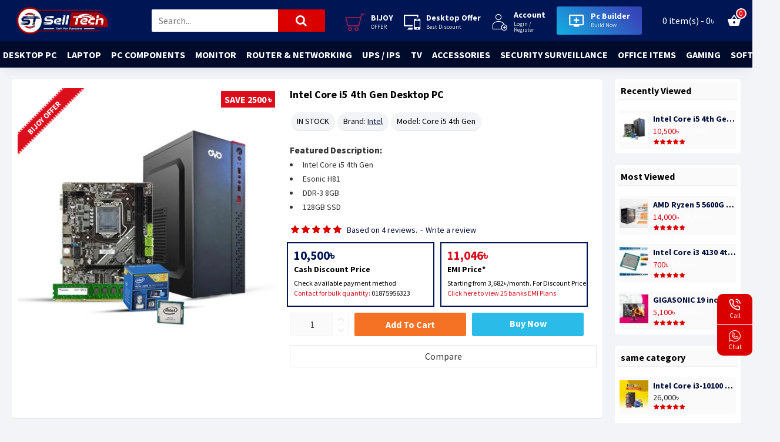

--- FILE ---
content_type: text/html; charset=utf-8
request_url: https://selltech.com.bd/Budget-08-PC-Price-in-bd
body_size: 62360
content:
<!DOCTYPE html>
<html dir="ltr" lang="en" class="desktop mac chrome chrome131 webkit oc30 is-guest route-product-product product-297 store-0 skin-1 desktop-header-active mobile-sticky layout-2 one-column column-right" data-jb="14218c54" data-jv="3.1.8" data-ov="3.0.3.7">
<head typeof="og:website">
<meta charset="UTF-8" />
<meta name="viewport" content="width=device-width, initial-scale=1.0">
<meta http-equiv="X-UA-Compatible" content="IE=edge">
<title>Intel Core i5 4th Gen Desktop PC Price in Bangladesh 2025 | Best Budget PC</title>
<base href="https://selltech.com.bd/" />
<link rel="preload" href="catalog/view/theme/journal3/icons/fonts/icomoon.woff2?v1" as="font" crossorigin>
<link rel="preconnect" href="https://fonts.googleapis.com/" crossorigin>
<link rel="preconnect" href="https://fonts.gstatic.com/" crossorigin>
<meta name="description" content="Buy Intel Core i5 4th Gen Desktop PC at the best price in Bangladesh 2025. Perfect for office work, SEO, graphics design beginners &amp; students. Fast 8GB RAM, 128GB SSD &amp; reliable H81 motherboard." />
<meta name="keywords" content="Intel Core i5 4th Gen PC Price BD, Intel Core i5 4th Gen Desktop, Budget Office PC Bangladesh, Intel 4th Gen i5 Build, Desktop Computer Price 2025 BD, Affordable PC for Students, Best Budget Desktop BD, Core i5 4th Gen Bangladesh" />
<meta property="fb:app_id" content=""/>
<meta property="og:type" content="product"/>
<meta property="og:title" content="Intel Core i5 4th Gen Desktop PC"/>
<meta property="og:url" content="https://selltech.com.bd/Budget-08-PC-Price-in-bd "/>
<meta property="og:image" content="https://selltech.com.bd/image/cache/catalog/Intel%20Core%20i5%204th%20Gen%20Desktop%20PC.jpg-600x315w.jpg.webp"/>
<meta property="og:image:width" content="600"/>
<meta property="og:image:height" content="315"/>
<meta property="og:description" content="The Intel Core i5 4th Gen Desktop PC offers excellent performance at a budget-friendly price in Bangladesh 2025. Powered by the Intel Core i5 4th Generation processor with 4 cores and 4 threads, it delivers smooth multitasking for office work, beginner-level graphics design, SEO projects, and daily student activities.
The Esonic H81 motherboard ensures stability, durability, and multiple expansion slots, supporting Intel Core i3, i5, and i7 4th Gen processors. With 8GB DDR3 1600MHz Adata RAM and a fast 128GB SSD, you’ll enjoy quick boot times and responsive performance. The OVO Office casing supports Micro ATX motherboards and comes with a standard power supply for reliable operation.
If you are looking for an affordable, long-lasting, and efficient desktop PC in Bangladesh, the Intel Core i5 4th Gen build is the perfect choice."/>
<meta name="twitter:card" content="summary"/>
<meta name="twitter:site" content="@"/>
<meta name="twitter:title" content="Intel Core i5 4th Gen Desktop PC"/>
<meta name="twitter:image" content="https://selltech.com.bd/image/cache/catalog/Intel%20Core%20i5%204th%20Gen%20Desktop%20PC.jpg-200x200.jpg.webp"/>
<meta name="twitter:image:width" content="200"/>
<meta name="twitter:image:height" content="200"/>
<meta name="twitter:description" content="The Intel Core i5 4th Gen Desktop PC offers excellent performance at a budget-friendly price in Bangladesh 2025. Powered by the Intel Core i5 4th Generation processor with 4 cores and 4 threads, it delivers smooth multitasking for office work, beginner-level graphics design, SEO projects, and daily student activities.
The Esonic H81 motherboard ensures stability, durability, and multiple expansion slots, supporting Intel Core i3, i5, and i7 4th Gen processors. With 8GB DDR3 1600MHz Adata RAM and a fast 128GB SSD, you’ll enjoy quick boot times and responsive performance. The OVO Office casing supports Micro ATX motherboards and comes with a standard power supply for reliable operation.
If you are looking for an affordable, long-lasting, and efficient desktop PC in Bangladesh, the Intel Core i5 4th Gen build is the perfect choice."/>
<script>window['Journal'] = {"isPopup":false,"isPhone":false,"isTablet":false,"isDesktop":true,"filterScrollTop":false,"filterUrlValuesSeparator":",","countdownDay":"Day","countdownHour":"Hour","countdownMin":"Min","countdownSec":"Sec","globalPageColumnLeftTabletStatus":false,"globalPageColumnRightTabletStatus":false,"scrollTop":true,"scrollToTop":false,"notificationHideAfter":"2000","quickviewPageStyleCloudZoomStatus":true,"quickviewPageStyleAdditionalImagesCarousel":false,"quickviewPageStyleAdditionalImagesCarouselStyleSpeed":"500","quickviewPageStyleAdditionalImagesCarouselStyleAutoPlay":false,"quickviewPageStyleAdditionalImagesCarouselStylePauseOnHover":true,"quickviewPageStyleAdditionalImagesCarouselStyleDelay":"3000","quickviewPageStyleAdditionalImagesCarouselStyleLoop":false,"quickviewPageStyleAdditionalImagesHeightAdjustment":"5","quickviewPageStyleProductStockUpdate":false,"quickviewPageStylePriceUpdate":false,"quickviewPageStyleOptionsSelect":"none","quickviewText":"Quickview","mobileHeaderOn":"tablet","subcategoriesCarouselStyleSpeed":"500","subcategoriesCarouselStyleAutoPlay":false,"subcategoriesCarouselStylePauseOnHover":true,"subcategoriesCarouselStyleDelay":"3000","subcategoriesCarouselStyleLoop":false,"productPageStyleImageCarouselStyleSpeed":"500","productPageStyleImageCarouselStyleAutoPlay":false,"productPageStyleImageCarouselStylePauseOnHover":true,"productPageStyleImageCarouselStyleDelay":"3000","productPageStyleImageCarouselStyleLoop":false,"productPageStyleCloudZoomStatus":true,"productPageStyleCloudZoomPosition":"inner","productPageStyleAdditionalImagesCarousel":false,"productPageStyleAdditionalImagesCarouselStyleSpeed":"500","productPageStyleAdditionalImagesCarouselStyleAutoPlay":true,"productPageStyleAdditionalImagesCarouselStylePauseOnHover":true,"productPageStyleAdditionalImagesCarouselStyleDelay":"3000","productPageStyleAdditionalImagesCarouselStyleLoop":false,"productPageStyleAdditionalImagesHeightAdjustment":"5","productPageStyleProductStockUpdate":true,"productPageStylePriceUpdate":true,"productPageStyleOptionsSelect":"none","infiniteScrollStatus":false,"infiniteScrollOffset":"2","infiniteScrollLoadPrev":"Load Previous Products","infiniteScrollLoadNext":"Load Next Products","infiniteScrollLoading":"Loading...","infiniteScrollNoneLeft":"You have reached the end of the list.","checkoutUrl":"https:\/\/selltech.com.bd\/index.php?route=checkout\/checkout","headerHeight":"70","headerCompactHeight":"60","mobileMenuOn":"","searchStyleSearchAutoSuggestStatus":true,"searchStyleSearchAutoSuggestDescription":true,"searchStyleSearchAutoSuggestSubCategories":true,"headerMiniSearchDisplay":"default","stickyStatus":true,"stickyFullHomePadding":false,"stickyFullwidth":true,"stickyAt":"","stickyHeight":"50","headerTopBarHeight":"35","topBarStatus":false,"headerType":"classic","headerMobileHeight":"60","headerMobileStickyStatus":true,"headerMobileTopBarVisibility":false,"headerMobileTopBarHeight":"44","columnsCount":1};</script>
<script>// forEach polyfill
if (window.NodeList && !NodeList.prototype.forEach) {
	NodeList.prototype.forEach = Array.prototype.forEach;
}

(function () {
	if (Journal['isPhone']) {
		return;
	}

	var wrappers = ['search', 'cart', 'cart-content', 'logo', 'language', 'currency'];
	var documentClassList = document.documentElement.classList;

	function extractClassList() {
		return ['desktop', 'tablet', 'phone', 'desktop-header-active', 'mobile-header-active', 'mobile-menu-active'].filter(function (cls) {
			return documentClassList.contains(cls);
		});
	}

	function mqr(mqls, listener) {
		Object.keys(mqls).forEach(function (k) {
			mqls[k].addListener(listener);
		});

		listener();
	}

	function mobileMenu() {
		console.warn('mobile menu!');

		var element = document.querySelector('#main-menu');
		var wrapper = document.querySelector('.mobile-main-menu-wrapper');

		if (element && wrapper) {
			wrapper.appendChild(element);
		}

		var main_menu = document.querySelector('.main-menu');

		if (main_menu) {
			main_menu.classList.add('accordion-menu');
		}

		document.querySelectorAll('.main-menu .dropdown-toggle').forEach(function (element) {
			element.classList.remove('dropdown-toggle');
			element.classList.add('collapse-toggle');
			element.removeAttribute('data-toggle');
		});

		document.querySelectorAll('.main-menu .dropdown-menu').forEach(function (element) {
			element.classList.remove('dropdown-menu');
			element.classList.remove('j-dropdown');
			element.classList.add('collapse');
		});
	}

	function desktopMenu() {
		console.warn('desktop menu!');

		var element = document.querySelector('#main-menu');
		var wrapper = document.querySelector('.desktop-main-menu-wrapper');

		if (element && wrapper) {
			wrapper.insertBefore(element, document.querySelector('#main-menu-2'));
		}

		var main_menu = document.querySelector('.main-menu');

		if (main_menu) {
			main_menu.classList.remove('accordion-menu');
		}

		document.querySelectorAll('.main-menu .collapse-toggle').forEach(function (element) {
			element.classList.add('dropdown-toggle');
			element.classList.remove('collapse-toggle');
			element.setAttribute('data-toggle', 'dropdown');
		});

		document.querySelectorAll('.main-menu .collapse').forEach(function (element) {
			element.classList.add('dropdown-menu');
			element.classList.add('j-dropdown');
			element.classList.remove('collapse');
		});

		document.body.classList.remove('mobile-wrapper-open');
	}

	function mobileHeader() {
		console.warn('mobile header!');

		Object.keys(wrappers).forEach(function (k) {
			var element = document.querySelector('#' + wrappers[k]);
			var wrapper = document.querySelector('.mobile-' + wrappers[k] + '-wrapper');

			if (element && wrapper) {
				wrapper.appendChild(element);
			}

			if (wrappers[k] === 'cart-content') {
				if (element) {
					element.classList.remove('j-dropdown');
					element.classList.remove('dropdown-menu');
				}
			}
		});

		var search = document.querySelector('#search');
		var cart = document.querySelector('#cart');

		if (search && (Journal['searchStyle'] === 'full')) {
			search.classList.remove('full-search');
			search.classList.add('mini-search');
		}

		if (cart && (Journal['cartStyle'] === 'full')) {
			cart.classList.remove('full-cart');
			cart.classList.add('mini-cart')
		}
	}

	function desktopHeader() {
		console.warn('desktop header!');

		Object.keys(wrappers).forEach(function (k) {
			var element = document.querySelector('#' + wrappers[k]);
			var wrapper = document.querySelector('.desktop-' + wrappers[k] + '-wrapper');

			if (wrappers[k] === 'cart-content') {
				if (element) {
					element.classList.add('j-dropdown');
					element.classList.add('dropdown-menu');
					document.querySelector('#cart').appendChild(element);
				}
			} else {
				if (element && wrapper) {
					wrapper.appendChild(element);
				}
			}
		});

		var search = document.querySelector('#search');
		var cart = document.querySelector('#cart');

		if (search && (Journal['searchStyle'] === 'full')) {
			search.classList.remove('mini-search');
			search.classList.add('full-search');
		}

		if (cart && (Journal['cartStyle'] === 'full')) {
			cart.classList.remove('mini-cart');
			cart.classList.add('full-cart');
		}

		documentClassList.remove('mobile-cart-content-container-open');
		documentClassList.remove('mobile-main-menu-container-open');
		documentClassList.remove('mobile-overlay');
	}

	function moveElements(classList) {
		if (classList.includes('mobile-header-active')) {
			mobileHeader();
			mobileMenu();
		} else if (classList.includes('mobile-menu-active')) {
			desktopHeader();
			mobileMenu();
		} else {
			desktopHeader();
			desktopMenu();
		}
	}

	var mqls = {
		phone: window.matchMedia('(max-width: 768px)'),
		tablet: window.matchMedia('(max-width: 1024px)'),
		menu: window.matchMedia('(max-width: ' + Journal['mobileMenuOn'] + 'px)')
	};

	mqr(mqls, function () {
		var oldClassList = extractClassList();

		if (Journal['isDesktop']) {
			if (mqls.phone.matches) {
				documentClassList.remove('desktop');
				documentClassList.remove('tablet');
				documentClassList.add('mobile');
				documentClassList.add('phone');
			} else if (mqls.tablet.matches) {
				documentClassList.remove('desktop');
				documentClassList.remove('phone');
				documentClassList.add('mobile');
				documentClassList.add('tablet');
			} else {
				documentClassList.remove('mobile');
				documentClassList.remove('phone');
				documentClassList.remove('tablet');
				documentClassList.add('desktop');
			}

			if (documentClassList.contains('phone') || (documentClassList.contains('tablet') && Journal['mobileHeaderOn'] === 'tablet')) {
				documentClassList.remove('desktop-header-active');
				documentClassList.add('mobile-header-active');
			} else {
				documentClassList.remove('mobile-header-active');
				documentClassList.add('desktop-header-active');
			}
		}

		if (documentClassList.contains('desktop-header-active') && mqls.menu.matches) {
			documentClassList.add('mobile-menu-active');
		} else {
			documentClassList.remove('mobile-menu-active');
		}

		var newClassList = extractClassList();

		if (oldClassList.join(' ') !== newClassList.join(' ')) {
			if (documentClassList.contains('safari') && !documentClassList.contains('ipad') && navigator.maxTouchPoints && navigator.maxTouchPoints > 2) {
				window.fetch('index.php?route=journal3/journal3/device_detect', {
					method: 'POST',
					body: 'device=ipad',
					headers: {
						'Content-Type': 'application/x-www-form-urlencoded'
					}
				}).then(function (data) {
					return data.json();
				}).then(function (data) {
					if (data.response.reload) {
						window.location.reload();
					}
				});
			}

			if (document.readyState === 'loading') {
				document.addEventListener('DOMContentLoaded', function () {
					moveElements(newClassList);
				});
			} else {
				moveElements(newClassList);
			}
		}
	});

})();

(function () {
	var cookies = {};
	var style = document.createElement('style');
	var documentClassList = document.documentElement.classList;

	document.head.appendChild(style);

	document.cookie.split('; ').forEach(function (c) {
		var cc = c.split('=');
		cookies[cc[0]] = cc[1];
	});

	if (Journal['popup']) {
		for (var i in Journal['popup']) {
			if (!cookies['p-' + Journal['popup'][i]['c']]) {
				documentClassList.add('popup-open');
				documentClassList.add('popup-center');
				break;
			}
		}
	}

	if (Journal['notification']) {
		for (var i in Journal['notification']) {
			if (cookies['n-' + Journal['notification'][i]['c']]) {
				style.sheet.insertRule('.module-notification-' + Journal['notification'][i]['m'] + '{ display:none }');
			}
		}
	}

	if (Journal['headerNotice']) {
		for (var i in Journal['headerNotice']) {
			if (cookies['hn-' + Journal['headerNotice'][i]['c']]) {
				style.sheet.insertRule('.module-header_notice-' + Journal['headerNotice'][i]['m'] + '{ display:none }');
			}
		}
	}

	if (Journal['layoutNotice']) {
		for (var i in Journal['layoutNotice']) {
			if (cookies['ln-' + Journal['layoutNotice'][i]['c']]) {
				style.sheet.insertRule('.module-layout_notice-' + Journal['layoutNotice'][i]['m'] + '{ display:none }');
			}
		}
	}
})();
</script>
<link href="https://fonts.googleapis.com/css?family=Source+Sans+Pro:700,400,bold&amp;subset=latin-ext" type="text/css" rel="stylesheet"/>
<link href="catalog/view/javascript/bootstrap/css/bootstrap.min.css?v=14218c54" type="text/css" rel="stylesheet" media="all" />
<link href="catalog/view/javascript/font-awesome/css/font-awesome.min.css?v=14218c54" type="text/css" rel="stylesheet" media="all" />
<link href="catalog/view/theme/journal3/icons/style.minimal.css?v=14218c54" type="text/css" rel="stylesheet" media="all" />
<link href="catalog/view/theme/journal3/lib/imagezoom/imagezoom.min.css?v=14218c54" type="text/css" rel="stylesheet" media="all" />
<link href="catalog/view/theme/journal3/lib/lightgallery/css/lightgallery.min.css?v=14218c54" type="text/css" rel="stylesheet" media="all" />
<link href="catalog/view/theme/journal3/lib/lightgallery/css/lg-transitions.min.css?v=14218c54" type="text/css" rel="stylesheet" media="all" />
<link href="catalog/view/theme/journal3/lib/swiper/swiper.min.css?v=14218c54" type="text/css" rel="stylesheet" media="all" />
<link href="catalog/view/theme/journal3/stylesheet/style.css?v=14218c54" type="text/css" rel="stylesheet" media="all" />
<link href="catalog/view/theme/default/stylesheet/quick_compare.css?v=14218c54" type="text/css" rel="stylesheet" media="all" />
<link href="catalog/view/javascript/jquery/magnific/magnific-popup.css?v=14218c54" type="text/css" rel="stylesheet" media="all" />
<link href="catalog/view/javascript/jquery/datetimepicker/bootstrap-datetimepicker.min.css?v=14218c54" type="text/css" rel="stylesheet" media="all" />
<link href="https://selltech.com.bd/Budget-08-PC-Price-in-bd " rel="canonical" />
<link href="https://selltech.com.bd/image/catalog/Icon Sell Tech.png" rel="icon" />
<!-- Global site tag (gtag.js) - Google Analytics -->
<script async src="https://www.googletagmanager.com/gtag/js?id=G-35D62ZPCTY"></script>
<script>
  window.dataLayer = window.dataLayer || [];
  function gtag(){dataLayer.push(arguments);}
  gtag('js', new Date());

  gtag('config', 'G-35D62ZPCTY');
</script>
<style>
.blog-post .post-details .post-stats{white-space:nowrap;overflow-x:auto;overflow-y:hidden;-webkit-overflow-scrolling:touch;;font-size:14px;margin-top:20px;margin-bottom:15px;padding-bottom:15px;border-width:0;border-bottom-width:1px;border-style:solid;border-color:rgba(221, 221, 221, 1)}.blog-post .post-details .post-stats .p-category{flex-wrap:nowrap;display:inline-flex}.mobile .blog-post .post-details .post-stats{overflow-x:scroll}.blog-post .post-details .post-stats::-webkit-scrollbar{-webkit-appearance:none;height:1px;height:1px;width:1px}.blog-post .post-details .post-stats::-webkit-scrollbar-track{background-color:white}.blog-post .post-details .post-stats::-webkit-scrollbar-thumb{background-color:#999;background-color:rgba(221, 14, 28, 1)}.blog-post .post-details .post-stats .p-posted{display:inline-flex}.blog-post .post-details .post-stats .p-author{display:inline-flex}.blog-post .post-details .post-stats .p-date{display:inline-flex}.p-date-image{color:rgba(255, 255, 255, 1);font-weight:700;background:rgba(0, 14, 58, 1);margin:5px}.p-date-image
i{color:rgba(255, 255, 255, 1)}.blog-post .post-details .post-stats .p-comment{display:inline-flex}.blog-post .post-details .post-stats .p-view{display:inline-flex}.post-content>p{margin-bottom:10px}.post-image{display:block;text-align:left;float:none;margin-bottom:20px}.post-image
img{box-shadow:0 10px 30px rgba(0,0,0,0.1)}.post-content{column-count:initial;column-gap:40px;column-rule-color:rgba(221, 221, 221, 1);column-rule-width:1px;column-rule-style:solid}.blog-post
.tags{justify-content:center}.post-comments{margin-top:20px}.reply-btn.btn,.reply-btn.btn:visited{font-size:16px;font-weight:400;text-transform:none}.reply-btn.btn{padding:2px;padding-right:6px;padding-left:6px;min-width:20px;min-height:20px}.desktop .reply-btn.btn:hover{box-shadow:0 5px 30px -5px rgba(0,0,0,0.25)}.reply-btn.btn:active,.reply-btn.btn:hover:active,.reply-btn.btn:focus:active{box-shadow:inset 0 0 20px rgba(0,0,0,0.25)}.reply-btn.btn:focus{box-shadow:inset 0 0 20px rgba(0,0,0,0.25)}.reply-btn.btn.btn.disabled::after{font-size:20px}.post-comment{margin-bottom:30px;padding-bottom:15px;border-width:0;border-bottom-width:1px;border-style:solid;border-color:rgba(221,221,221,1)}.post-reply{margin-top:15px;margin-left:60px;padding-top:20px;border-width:0;border-top-width:1px;border-style:solid;border-color:rgba(221,221,221,1)}.user-avatar{display:block;margin-right:15px;border-radius:50%}.module-blog_comments .side-image{display:block}.post-comment .user-name{font-size:18px;font-weight:700}.post-comment .user-data
div{font-size:12px}.post-comment .user-site::before{left:-1px}.post-comment .user-data .user-date{display:inline-flex}.post-comment .user-data .user-time{display:inline-flex}.comment-form .form-group:not(.required){display:flex}.user-data .user-site{display:inline-flex}.main-posts.post-grid .post-layout.swiper-slide{margin-right:20px;width:calc((100% - 3 * 20px) / 4 - 0.01px)}.main-posts.post-grid .post-layout:not(.swiper-slide){padding:10px;width:calc(100% / 4 - 0.01px)}.one-column #content .main-posts.post-grid .post-layout.swiper-slide{margin-right:20px;width:calc((100% - 1 * 20px) / 2 - 0.01px)}.one-column #content .main-posts.post-grid .post-layout:not(.swiper-slide){padding:10px;width:calc(100% / 2 - 0.01px)}.two-column #content .main-posts.post-grid .post-layout.swiper-slide{margin-right:0px;width:calc((100% - 0 * 0px) / 1 - 0.01px)}.two-column #content .main-posts.post-grid .post-layout:not(.swiper-slide){padding:0px;width:calc(100% / 1 - 0.01px)}.side-column .main-posts.post-grid .post-layout.swiper-slide{margin-right:0px;width:calc((100% - 0 * 0px) / 1 - 0.01px)}.side-column .main-posts.post-grid .post-layout:not(.swiper-slide){padding:0px;width:calc(100% / 1 - 0.01px)}.main-posts.post-grid{margin:-10px}.post-grid .post-thumb:hover .image
img{transform:scale(1.15)}.post-grid .post-thumb
.caption{position:relative;bottom:auto;width:auto}.post-grid .post-thumb
.name{display:flex;width:auto;margin-left:auto;margin-right:auto;justify-content:center;margin-left:auto;margin-right:auto;margin-top:12px;margin-bottom:12px}.post-grid .post-thumb .name
a{white-space:nowrap;overflow:hidden;text-overflow:ellipsis;font-family:'Source Sans Pro';font-weight:700;font-size:18px;color:rgba(0, 16, 63, 1)}.desktop .post-grid .post-thumb .name a:hover{color:rgba(0, 21, 83, 1)}.post-grid .post-thumb
.description{display:block;text-align:center;margin-bottom:10px}.post-grid .post-thumb .button-group{display:flex;justify-content:center;margin-top:10px;margin-bottom:10px}.post-grid .post-thumb .btn-read-more::before{display:none}.post-grid .post-thumb .btn-read-more::after{display:none;content:'\e5c8' !important;font-family:icomoon !important}.post-grid .post-thumb .btn-read-more .btn-text{display:inline-block;padding:0}.post-grid .post-thumb .btn-read-more.btn, .post-grid .post-thumb .btn-read-more.btn:visited{color:rgba(51, 51, 51, 1);text-transform:capitalize}.post-grid .post-thumb .btn-read-more.btn:hover{color:rgba(51, 51, 51, 1) !important;background:rgba(255, 255, 255, 1) !important}.post-grid .post-thumb .btn-read-more.btn:active, .post-grid .post-thumb .btn-read-more.btn:hover:active, .post-grid .post-thumb .btn-read-more.btn:focus:active{color:rgba(51, 51, 51, 1) !important;background:rgba(240, 242, 245, 1) !important;box-shadow:none}.post-grid .post-thumb .btn-read-more.btn:focus{color:rgba(51, 51, 51, 1) !important;background:rgba(255, 255, 255, 1);box-shadow:none}.post-grid .post-thumb .btn-read-more.btn{background:none;border-width:1px;border-style:solid;border-color:rgba(230, 230, 230, 1);padding:10px;box-shadow:none}.post-grid .post-thumb .btn-read-more.btn:hover, .post-grid .post-thumb .btn-read-more.btn:active:hover{border-color:rgba(253, 253, 253, 1)}.desktop .post-grid .post-thumb .btn-read-more.btn:hover{box-shadow:none}.post-grid .post-thumb .btn-read-more.btn.btn.disabled::after{font-size:20px}.post-grid .post-thumb .post-stats{display:flex;justify-content:center;position:absolute;transform:translateY(-100%);width:100%;background:rgba(240, 242, 245, 0.9);padding:7px}.post-grid .post-thumb .post-stats .p-author{display:flex}.post-grid .post-thumb .p-date{display:flex}.post-grid .post-thumb .post-stats .p-comment{display:flex}.post-grid .post-thumb .post-stats .p-view{display:flex}.post-grid .post-thumb .btn-read-more{padding:10px
!important}.post-grid .post-thumb .button-group .btn.btn-read-more{border-radius:40px !important}.post-list .post-layout:not(.swiper-slide){margin-bottom:30px}.post-list .post-thumb
.caption{flex-basis:200px;background:rgba(250, 250, 250, 1);padding:20px;padding-top:15px}.desktop .post-list .post-thumb:hover{box-shadow:0 15px 90px -10px rgba(0, 0, 0, 0.2)}.post-list .post-thumb:hover .image
img{transform:scale(1.15)}.post-list .post-thumb
.name{display:flex;width:auto;margin-left:auto;margin-right:auto;justify-content:flex-start;margin-left:0;margin-right:auto}.post-list .post-thumb .name
a{white-space:normal;overflow:visible;text-overflow:initial;font-family:'Source Sans Pro';font-weight:700;font-size:22px}.post-list .post-thumb
.description{display:block;color:rgba(253, 253, 253, 1);padding-top:5px;padding-bottom:5px;margin-top:10px;margin-bottom:10px}.post-list .post-thumb .button-group{display:flex;justify-content:flex-start}.post-list .post-thumb .btn-read-more::before{display:inline-block}.post-list .post-thumb .btn-read-more .btn-text{display:inline-block;padding:0
.4em}.post-list .post-thumb .btn-read-more::after{content:'\e5c8' !important;font-family:icomoon !important}.post-list .post-thumb .btn-read-more.btn, .post-list .post-thumb .btn-read-more.btn:visited{color:rgba(51, 51, 51, 1);text-transform:capitalize}.post-list .post-thumb .btn-read-more.btn:hover{color:rgba(51, 51, 51, 1) !important;background:rgba(255, 255, 255, 1) !important}.post-list .post-thumb .btn-read-more.btn:active, .post-list .post-thumb .btn-read-more.btn:hover:active, .post-list .post-thumb .btn-read-more.btn:focus:active{color:rgba(51, 51, 51, 1) !important;background:rgba(240, 242, 245, 1) !important;box-shadow:none}.post-list .post-thumb .btn-read-more.btn:focus{color:rgba(51, 51, 51, 1) !important;background:rgba(255, 255, 255, 1);box-shadow:none}.post-list .post-thumb .btn-read-more.btn{background:none;border-width:1px;border-style:solid;border-color:rgba(230, 230, 230, 1);padding:10px;box-shadow:none}.post-list .post-thumb .btn-read-more.btn:hover, .post-list .post-thumb .btn-read-more.btn:active:hover{border-color:rgba(253, 253, 253, 1)}.desktop .post-list .post-thumb .btn-read-more.btn:hover{box-shadow:none}.post-list .post-thumb .btn-read-more.btn.btn.disabled::after{font-size:20px}.post-list .post-thumb .post-stats{display:flex;justify-content:flex-start;margin-bottom:5px}.post-list .post-thumb .post-stats .p-author{display:block}.post-list .post-thumb .p-date{display:flex}.post-list .post-thumb .post-stats .p-comment{display:block}.post-list .post-thumb .post-stats .p-view{display:flex}.blog-feed
span{display:block;color:rgba(51, 51, 51, 1) !important}.blog-feed{display:inline-flex;margin-right:-20px}.blog-feed::before{content:'\f143' !important;font-family:icomoon !important;font-size:14px;color:rgba(233, 102, 49, 1)}.desktop .blog-feed:hover
span{text-decoration:underline !important}.countdown{font-family:'Source Sans Pro';font-weight:400;font-size:15px;color:rgba(51, 51, 51, 1);background:rgba(240, 242, 245, 1);border-width:1px;border-style:solid;border-color:rgba(221, 221, 221, 1);border-radius:3px;width:90%}.countdown div
span{color:rgba(253,253,253,1)}.countdown>div{border-style:solid;border-color:rgba(221, 221, 221, 1)}.boxed-layout .site-wrapper{overflow:hidden}.boxed-layout
.header{padding:0
20px}.boxed-layout
.breadcrumb{padding-left:20px;padding-right:20px}.wrapper, .mega-menu-content, .site-wrapper > .container, .grid-cols,.desktop-header-active .is-sticky .header .desktop-main-menu-wrapper,.desktop-header-active .is-sticky .sticky-fullwidth-bg,.boxed-layout .site-wrapper, .breadcrumb, .title-wrapper, .page-title > span,.desktop-header-active .header .top-bar,.desktop-header-active .header .mid-bar,.desktop-main-menu-wrapper{max-width:1280px}.desktop-main-menu-wrapper .main-menu>.j-menu>.first-dropdown::before{transform:translateX(calc(0px - (100vw - 1280px) / 2))}html[dir='rtl'] .desktop-main-menu-wrapper .main-menu>.j-menu>.first-dropdown::before{transform:none;right:calc(0px - (100vw - 1280px) / 2)}.desktop-main-menu-wrapper .main-menu>.j-menu>.first-dropdown.mega-custom::before{transform:translateX(calc(0px - (200vw - 1280px) / 2))}html[dir='rtl'] .desktop-main-menu-wrapper .main-menu>.j-menu>.first-dropdown.mega-custom::before{transform:none;right:calc(0px - (200vw - 1280px) / 2)}body{background:rgba(242, 244, 248, 1);font-family:'Source Sans Pro';font-weight:400;font-size:16px;color:rgba(51,51,51,1);line-height:1.5;-webkit-font-smoothing:antialiased}#content{padding-top:20px;padding-bottom:20px}.column-left
#content{padding-left:15px}.column-right
#content{padding-right:15px}.side-column{max-width:240px;padding:10px;padding-left:0px}.one-column
#content{max-width:calc(100% - 240px)}.two-column
#content{max-width:calc(100% - 240px * 2)}#column-left{border-width:0;border-right-width:1px;border-style:none;border-color:rgba(221,221,221,1)}#column-right{border-width:0;border-left-width:1px;border-style:solid;border-color:rgba(221,221,221,1);padding:20px;padding-right:0px}.page-title{display:block}.dropdown.drop-menu>.j-dropdown{left:0;right:auto;transform:translate3d(0,-10px,0)}.dropdown.drop-menu.animating>.j-dropdown{left:0;right:auto;transform:none}.dropdown.drop-menu>.j-dropdown::before{left:10px;right:auto;transform:translateX(0)}.dropdown.dropdown .j-menu .dropdown>a>.count-badge{margin-right:0}.dropdown.dropdown .j-menu .dropdown>a>.count-badge+.open-menu+.menu-label{margin-left:7px}.dropdown.dropdown .j-menu .dropdown>a::after{display:block}.dropdown.dropdown .j-menu>li>a{font-size:14px;color:rgba(51, 51, 51, 1);font-weight:400;background:rgba(255, 255, 255, 1);padding:10px}.desktop .dropdown.dropdown .j-menu > li:hover > a, .dropdown.dropdown .j-menu>li.active>a{color:rgba(255, 255, 255, 1);background:rgba(0, 21, 83, 1)}.dropdown.dropdown .j-menu .links-text{white-space:normal;overflow:visible;text-overflow:initial}.dropdown.dropdown .j-menu>li>a::before{margin-right:7px;min-width:20px;font-size:18px}.dropdown.dropdown .j-menu a .count-badge{display:none;position:relative}.dropdown.dropdown:not(.mega-menu) .j-dropdown{min-width:200px}.dropdown.dropdown:not(.mega-menu) .j-menu{box-shadow:30px 40px 90px -10px rgba(0, 0, 0, 0.2)}.dropdown.dropdown .j-dropdown::before{display:block;border-bottom-color:rgba(255,255,255,1);margin-left:7px;margin-top:-10px}legend{font-family:'Source Sans Pro';font-weight:700;font-size:18px;color:rgba(51, 51, 51, 1);margin-bottom:15px;white-space:normal;overflow:visible;text-overflow:initial;text-align:left;font-family:'Source Sans Pro';font-weight:700;font-size:18px;color:rgba(51,51,51,1);margin-bottom:15px;white-space:normal;overflow:visible;text-overflow:initial;text-align:left}legend::after{display:none;margin-top:10px;left:initial;right:initial;margin-left:0;margin-right:auto;transform:none;display:none;margin-top:10px;left:initial;right:initial;margin-left:0;margin-right:auto;transform:none}legend.page-title>span::after{display:none;margin-top:10px;left:initial;right:initial;margin-left:0;margin-right:auto;transform:none;display:none;margin-top:10px;left:initial;right:initial;margin-left:0;margin-right:auto;transform:none}legend::after,legend.page-title>span::after{width:50px;height:1px;background:rgba(0,21,83,1);width:50px;height:1px;background:rgba(0,21,83,1)}.title{font-family:'Source Sans Pro';font-weight:700;font-size:18px;color:rgba(51,51,51,1);margin-bottom:15px;white-space:normal;overflow:visible;text-overflow:initial;text-align:left}.title::after{display:none;margin-top:10px;left:initial;right:initial;margin-left:0;margin-right:auto;transform:none}.title.page-title>span::after{display:none;margin-top:10px;left:initial;right:initial;margin-left:0;margin-right:auto;transform:none}.title::after,.title.page-title>span::after{width:50px;height:1px;background:rgba(0, 21, 83, 1)}html:not(.popup) .page-title{font-size:30px;text-align:left;margin-bottom:20px;white-space:normal;overflow:visible;text-overflow:initial}html:not(.popup) .page-title::after, html:not(.popup) .page-title.page-title>span::after{width:50px;height:3px;background:rgba(221, 14, 28, 1)}html:not(.popup) .page-title::after{margin-top:10px}html:not(.popup) .page-title.page-title>span::after{margin-top:10px}.menu-label{font-family:'Source Sans Pro';font-weight:400;color:rgba(255,255,255,1);text-transform:none;background:rgba(0,14,58,1);border-radius:2px;padding:1px;padding-right:5px;padding-left:5px}.title.module-title{font-size:22px;font-weight:700;padding:0px;white-space:normal;overflow:visible;text-overflow:initial}.btn,.btn:visited{font-size:16px;color:rgba(255,255,255,1);font-weight:400;text-transform:uppercase}.btn:hover{color:rgba(255, 255, 255, 1) !important;background:rgba(0, 21, 83, 1) !important}.btn:active,.btn:hover:active,.btn:focus:active{color:rgba(255, 255, 255, 1) !important;background:rgba(0, 14, 58, 1) !important;box-shadow:inset 0 0 5px rgba(0,0,0,0.1)}.btn:focus{color:rgba(255, 255, 255, 1) !important;box-shadow:inset 0 0 5px rgba(0,0,0,0.1)}.btn{background:rgba(0, 16, 63, 1);border-width:2px;padding:15px;padding-right:20px;padding-left:20px}.desktop .btn:hover{box-shadow:0 10px 30px rgba(0,0,0,0.1)}.btn.btn.disabled::after{font-size:20px}.btn-primary.btn,.btn-primary.btn:visited{font-size:16px;color:rgba(255,255,255,1);font-weight:400;text-transform:uppercase}.btn-primary.btn:hover{color:rgba(255, 255, 255, 1) !important;background:rgba(0, 21, 83, 1) !important}.btn-primary.btn:active,.btn-primary.btn:hover:active,.btn-primary.btn:focus:active{color:rgba(255, 255, 255, 1) !important;background:rgba(0, 14, 58, 1) !important;box-shadow:inset 0 0 5px rgba(0,0,0,0.1)}.btn-primary.btn:focus{color:rgba(255, 255, 255, 1) !important;box-shadow:inset 0 0 5px rgba(0,0,0,0.1)}.btn-primary.btn{background:rgba(0, 16, 63, 1);border-width:2px;padding:15px;padding-right:20px;padding-left:20px}.desktop .btn-primary.btn:hover{box-shadow:0 10px 30px rgba(0,0,0,0.1)}.btn-primary.btn.btn.disabled::after{font-size:20px}.btn-secondary.btn,.btn-secondary.btn:visited{color:rgba(51,51,51,1)}.btn-secondary.btn:hover{color:rgba(255, 255, 255, 1) !important;background:rgba(0, 21, 83, 1) !important}.btn-secondary.btn{background:rgba(218,0,0,1)}.btn-secondary.btn.btn.disabled::after{font-size:20px}.btn-success.btn{background:rgba(80,173,85,1)}.btn-success.btn:hover{background:rgba(0, 21, 83, 1) !important}.btn-success.btn.btn.disabled::after{font-size:20px}.btn-danger.btn{background:rgba(221,14,28,1)}.btn-danger.btn.btn.disabled::after{font-size:20px}.btn-warning.btn,.btn-warning.btn:visited{color:rgba(51,51,51,1)}.btn-warning.btn:hover{color:rgba(255, 255, 255, 1) !important;background:rgba(0, 21, 83, 1) !important}.btn-warning.btn{background:rgba(218,0,0,1)}.btn-warning.btn.btn.disabled::after{font-size:20px}.btn-info.btn,.btn-info.btn:visited{color:rgba(255,255,255,1)}.btn-info.btn:hover{color:rgba(255, 255, 255, 1) !important;background:rgba(0, 0, 0, 1) !important}.btn-info.btn{background:rgba(0,21,83,1);border-width:0px}.btn-info.btn:active,.btn-info.btn:hover:active,.btn-info.btn:focus:active{background:rgba(0, 21, 83, 1) !important}.btn-info.btn:focus{background:rgba(0,21,83,1)}.btn-info.btn.btn.disabled::after{font-size:20px}.btn-light.btn,.btn-light.btn:visited{color:rgba(51,51,51,1)}.btn-light.btn:hover{color:rgba(255, 255, 255, 1) !important;background:rgba(0, 21, 83, 1) !important}.btn-light.btn{background:rgba(238,238,238,1)}.btn-light.btn.btn.disabled::after{font-size:20px}.btn-dark.btn{background:rgba(0,16,63,1)}.btn-dark.btn.btn.disabled::after{font-size:20px}.buttons{margin-top:20px;font-size:16px}.buttons>div{flex:0 0 auto;width:auto;flex-basis:0}.buttons > div
.btn{width:auto}.buttons .pull-left{margin-right:auto}.buttons>div+div{padding-left:20px}.buttons .pull-right:only-child{flex:1;margin:0
0 0 auto}.buttons .pull-right:only-child
.btn{width:100%}.buttons input+.btn{margin-top:5px}.buttons input[type=checkbox]{margin-right:7px !important;margin-left:3px !important}.tags{margin-top:15px;justify-content:flex-start;font-size:16px;font-weight:700}.tags a,.tags-title{margin-right:8px;margin-bottom:8px}.tags
b{display:none}.tags
a{border-radius:10px;padding-right:8px;padding-left:8px;font-family:'Source Sans Pro';font-weight:400;font-size:16px;color:rgba(0, 0, 0, 1);text-decoration:none;background:rgba(0, 0, 0, 0);box-shadow:none}.tags a:hover{color:rgba(233, 102, 49, 1);background:rgba(0, 0, 0, 0);box-shadow:none}.tags a:active{color:rgba(0,0,0,1);background:rgba(0,0,0,0);box-shadow:none}.breadcrumb{display:block !important;text-align:left;background:rgba(0,0,0,0);padding:10px;padding-left:0px;border-width:0;border-bottom-width:1px;border-style:none;border-color:rgba(221,221,221,1);white-space:normal;-webkit-overflow-scrolling:touch}.breadcrumb::before{background:rgba(0, 0, 0, 0);border-width:0;border-bottom-width:1px;border-style:solid;border-color:rgba(230, 230, 230, 1)}.breadcrumb li:first-of-type a i::before{content:'\eb69' !important;font-family:icomoon !important;top:1px}.breadcrumb
a{font-size:14px;color:rgba(139, 145, 152, 1)}.breadcrumb li:last-of-type
a{color:rgba(139,145,152,1)}.breadcrumb>li+li:before{content:'→';color:rgba(139, 145, 152, 1);top:1px}.mobile
.breadcrumb{overflow-x:visible}.breadcrumb::-webkit-scrollbar{-webkit-appearance:initial;height:1px;height:1px;width:1px}.breadcrumb::-webkit-scrollbar-track{background-color:white}.breadcrumb::-webkit-scrollbar-thumb{background-color:#999}.panel-group .panel-heading a::before{content:'\e5c8' !important;font-family:icomoon !important;margin-right:3px;order:10}.desktop .panel-group .panel-heading:hover a::before{color:rgba(221, 14, 28, 1)}.panel-group .panel-active .panel-heading a::before{content:'\e5db' !important;font-family:icomoon !important;color:rgba(221, 14, 28, 1)}.panel-group .panel-heading
a{justify-content:space-between;font-family:'Source Sans Pro';font-weight:700;font-size:16px;color:rgba(51, 51, 51, 1);text-transform:uppercase;padding:12px;padding-right:5px;padding-bottom:10px}.panel-group .panel-heading:hover
a{color:rgba(0, 21, 83, 1)}.panel-group .panel-heading{background:rgba(255, 255, 255, 1)}.panel-group .panel-heading:hover, .panel-group .panel-active .panel-heading{background:rgba(240, 242, 245, 1)}.panel-group .panel-active .panel-heading:hover, .panel-group .panel-active .panel-heading{background:rgba(240, 242, 245, 1)}.panel-group
.panel{margin-top:5px !important}.panel-group{margin-top:-5px}.panel-group .panel-body{background:rgba(240, 242, 245, 1);padding:15px}.panel-group .panel-heading + .panel-collapse .panel-body{border-width:0;border-top-width:1px;border-style:solid;border-color:rgba(221, 221, 221, 1)}body h1, body h2, body h3, body h4, body h5, body
h6{font-family:'Source Sans Pro';font-weight:700}body
a{color:rgba(0, 14, 58, 1);display:inline-block}body a:hover{color:rgba(0, 21, 83, 1);text-decoration:none}body
p{margin-bottom:15px}body
h1{margin-bottom:20px}body
h2{font-size:30px;margin-bottom:15px}body
h3{margin-bottom:15px}body
h4{text-transform:uppercase;margin-bottom:15px}body
h5{font-family:'Source Sans Pro';font-weight:400;font-size:18px;color:rgba(253, 253, 253, 1);margin-bottom:20px}body
h6{font-family:'Source Sans Pro';font-weight:700;font-size:15px;color:rgba(255, 255, 255, 1);text-transform:uppercase;background:rgba(0, 14, 58, 1);padding:10px;padding-top:7px;padding-bottom:7px;margin-top:5px;margin-bottom:15px;display:inline-block}body
blockquote{font-family:'Source Sans Pro';font-weight:400;font-size:17px;color:rgba(0, 16, 63, 1);padding-left:20px;margin-top:20px;margin-bottom:20px;border-width:0;border-left-width:5px;border-style:solid;border-color:rgba(221, 14, 28, 1);float:none;display:flex;flex-direction:column;max-width:500px}body blockquote::before{margin-left:initial;margin-right:auto;float:none;content:'\e9af' !important;font-family:icomoon !important;font-size:45px;color:rgba(230, 230, 230, 1);margin-right:10px;margin-bottom:10px}body
hr{margin-top:20px;margin-bottom:20px;border-width:0;border-top-width:1px;border-style:solid;border-color:rgba(221, 221, 221, 1);overflow:hidden}body .drop-cap{font-family:'Source Sans Pro' !important;font-weight:700 !important;font-size:60px !important;font-family:Georgia,serif;font-weight:700;margin-right:5px}body .amp::before{content:'\e901' !important;font-family:icomoon !important;font-size:25px;top:5px}body .video-responsive{max-width:550px;margin-bottom:20px}.count-badge{font-family:'Source Sans Pro';font-weight:400;font-size:11px;color:rgba(255, 255, 255, 1);background:rgba(221, 14, 28, 1);border-width:2px;border-style:solid;border-color:rgba(255, 255, 255, 1);border-radius:10px}.product-label
b{font-family:'Source Sans Pro';font-weight:700;font-size:11px;color:rgba(255, 255, 255, 1);text-transform:uppercase;background:rgba(0, 14, 58, 1);padding:6px}.product-label.product-label-default
b{min-width:45px}.tooltip-inner{font-size:12px;color:rgba(255, 255, 255, 1);background:rgba(0, 21, 83, 1);border-radius:2px;box-shadow:0 -15px 100px -10px rgba(0, 0, 0, 0.1)}.tooltip.top .tooltip-arrow{border-top-color:rgba(0, 21, 83, 1)}.tooltip.right .tooltip-arrow{border-right-color:rgba(0, 21, 83, 1)}.tooltip.bottom .tooltip-arrow{border-bottom-color:rgba(0, 21, 83, 1)}.tooltip.left .tooltip-arrow{border-left-color:rgba(0,21,83,1)}table{border-width:1px !important;border-style:solid !important;border-color:rgba(221, 221, 221, 1) !important}table thead
td{font-size:16px;font-weight:700;text-transform:uppercase;background:rgba(238, 238, 238, 1)}table thead td, table thead
th{border-width:0 !important;border-bottom-width:1px !important;border-style:solid !important;border-color:rgba(221, 221, 221, 1) !important}table tfoot
td{background:rgba(238, 238, 238, 1)}table tfoot td, table tfoot
th{border-width:0 !important;border-top-width:1px !important;border-style:solid !important;border-color:rgba(221, 221, 221, 1) !important}.table-responsive{border-width:1px;border-style:solid;border-color:rgba(221,221,221,1);-webkit-overflow-scrolling:touch}.table-responsive>table{border-width:0px !important}.table-responsive::-webkit-scrollbar-thumb{background-color:rgba(221,14,28,1);border-radius:5px}.table-responsive::-webkit-scrollbar{height:2px;width:2px}.has-error{color:rgba(221, 14, 28, 1) !important}.form-group .control-label{max-width:150px;padding-top:7px;padding-bottom:5px;justify-content:flex-start}.has-error .form-control{border-style:solid !important;border-color:rgba(221, 14, 28, 1) !important}.required .control-label::after, .required .control-label+div::before,.text-danger{font-size:17px;color:rgba(221,14,28,1)}.form-group{margin-bottom:8px}.required.has-error .control-label::after, .required.has-error .control-label+div::before{color:rgba(221, 14, 28, 1) !important}.required .control-label::after, .required .control-label+div::before{margin-top:3px}input.form-control{font-family:'Source Sans Pro' !important;font-weight:400 !important;color:rgba(51, 51, 51, 1) !important;background:rgba(255, 255, 255, 1) !important;border-width:1px !important;border-style:solid !important;border-color:rgba(238, 238, 238, 1) !important;border-radius:5px !important;box-shadow:none;max-width:500px;height:38px}input.form-control:hover{background:rgba(255, 255, 255, 1) !important;border-color:rgba(221, 221, 221, 1) !important;box-shadow:none}input.form-control:focus{background:rgba(255, 255, 255, 1) !important;box-shadow:none}input.form-control:focus,input.form-control:active{border-color:rgba(221, 221, 221, 1) !important}textarea.form-control{font-family:'Source Sans Pro' !important;font-weight:400 !important;color:rgba(51, 51, 51, 1) !important;background:rgba(255, 255, 255, 1) !important;border-width:1px !important;border-style:solid !important;border-color:rgba(238, 238, 238, 1) !important;border-radius:5px !important;box-shadow:none;height:100px}textarea.form-control:hover{background:rgba(255, 255, 255, 1) !important;border-color:rgba(221, 221, 221, 1) !important;box-shadow:none}textarea.form-control:focus{background:rgba(255, 255, 255, 1) !important;box-shadow:none}textarea.form-control:focus,textarea.form-control:active{border-color:rgba(221, 221, 221, 1) !important}select.form-control{font-family:'Source Sans Pro' !important;font-weight:400 !important;color:rgba(51, 51, 51, 1) !important;background:rgba(255, 255, 255, 1) !important;border-width:1px !important;border-style:solid !important;border-color:rgba(238, 238, 238, 1) !important;border-radius:5px !important;box-shadow:none;max-width:500px}select.form-control:hover{background:rgba(255, 255, 255, 1) !important;border-color:rgba(221, 221, 221, 1) !important;box-shadow:none}select.form-control:focus{background:rgba(255, 255, 255, 1) !important;box-shadow:none}select.form-control:focus,select.form-control:active{border-color:rgba(221, 221, 221, 1) !important}.radio{width:100%}.checkbox{width:100%}.input-group .input-group-btn
.btn{min-width:36px;padding:12px;min-height:36px}.product-option-file .btn i::before{content:'\ebd8' !important;font-family:icomoon !important}.stepper input.form-control{background:rgba(250, 250, 250, 1) !important;border-width:0px !important;box-shadow:none}.stepper{width:50px;height:36px;border-style:solid;border-color:rgba(253, 253, 253, 1)}.stepper span
i{color:rgba(253, 253, 253, 1);background-color:rgba(238, 238, 238, 1)}.stepper span i:hover{color:rgba(255,255,255,1);background-color:rgba(0,21,83,1)}.pagination-results{font-size:16px;letter-spacing:1px;background:rgba(255, 255, 255, 1);margin-top:10px;margin-bottom:10px;padding:10px;border-width:0;border-bottom-width:1px;border-style:solid;border-color:rgba(221, 221, 221, 1);justify-content:center}.pagination-results .text-right{display:block}.pagination>li>a{color:rgba(51,51,51,1)}.pagination>li>a:hover{color:rgba(255,255,255,1)}.pagination>li.active>span,.pagination>li.active>span:hover,.pagination>li>a:focus{color:rgba(255,255,255,1)}.pagination>li{background:rgba(250,250,250,1);border-radius:2px}.pagination>li>a,.pagination>li>span{padding:5px;padding-right:6px;padding-left:6px}.pagination>li:hover{background:rgba(0,14,58,1)}.pagination>li.active{background:rgba(0, 14, 58, 1)}.pagination > li:first-child a::before, .pagination > li:last-child a::before{content:'\e940' !important;font-family:icomoon !important;color:rgba(51, 51, 51, 1)}.pagination > li:first-child:hover a::before, .pagination > li:last-child:hover a::before{color:rgba(255, 255, 255, 1)}.pagination > li .prev::before, .pagination > li .next::before{content:'\e93e' !important;font-family:icomoon !important;color:rgba(51, 51, 51, 1)}.pagination > li:hover .prev::before, .pagination > li:hover .next::before{color:rgba(255,255,255,1)}.pagination>li:not(:first-of-type){margin-left:5px}.rating .fa-stack{font-size:13px;width:1.2em}.rating .fa-star, .rating .fa-star+.fa-star-o{color:rgba(218, 0, 0, 1)}.rating .fa-star-o:only-child{color:rgba(51,51,51,1)}.rating-stars{border-top-left-radius:3px;border-top-right-radius:3px}.popup-inner-body{max-height:calc(100vh - 50px * 2)}.popup-container{max-width:calc(100% - 20px * 2)}.popup-bg{background:rgba(0,0,0,0.75)}.popup-body,.popup{background:rgba(255, 255, 255, 1)}.popup-content, .popup .site-wrapper{padding:20px}.popup-body{border-radius:3px;box-shadow:0 15px 90px -10px rgba(0, 0, 0, 0.2)}.popup-container .popup-close::before{content:'\e5cd' !important;font-family:icomoon !important;font-size:18px;color:rgba(250,250,250,1)}.popup-close{width:40px;height:40px;margin-right:10px;margin-top:35px}.popup-container .btn.popup-close{border-radius:50% !important}.popup-container>.btn,.popup-container>.btn:visited{font-size:16px;color:rgba(51,51,51,1);text-transform:none}.popup-container>.btn:hover{color:rgba(0, 21, 83, 1) !important;background:none !important}.popup-container>.btn{background:none;border-style:none;padding:3px;box-shadow:none}.popup-container>.btn:active,.popup-container>.btn:hover:active,.popup-container>.btn:focus:active{background:none !important}.popup-container>.btn:focus{background:none}.popup-container>.btn.btn.disabled::after{font-size:20px}.scroll-top i::before{content:'\e5d8' !important;font-family:icomoon !important;font-size:20px;color:rgba(255, 255, 255, 1);background:rgba(0, 14, 58, 1);padding:10px}.scroll-top:hover i::before{background:rgba(0,21,83,1)}.scroll-top{left:auto;right:10px;transform:translateX(0);;margin-left:10px;margin-right:10px;margin-bottom:10px}.journal-loading > i::before, .ias-spinner > i::before, .lg-outer .lg-item::after,.btn.disabled::after{content:'\e92f' !important;font-family:icomoon !important;font-size:30px;color:rgba(221, 14, 28, 1)}.journal-loading > .fa-spin, .lg-outer .lg-item::after,.btn.disabled::after{animation:fa-spin infinite linear;;animation-duration:1500ms}.btn-cart::before,.fa-shopping-cart::before{content:'\e92b' !important;font-family:icomoon !important;left:-1px}.btn-wishlist::before{content:'\f08a' !important;font-family:icomoon !important;color:rgba(0,16,63,1)}.btn-compare::before,.compare-btn::before{content:'\eab6' !important;font-family:icomoon !important;color:rgba(0,16,63,1)}.fa-refresh::before{content:'\eacd' !important;font-family:icomoon !important}.fa-times-circle::before,.fa-times::before,.reset-filter::before,.notification-close::before,.popup-close::before,.hn-close::before{content:'\e981' !important;font-family:icomoon !important}.p-author::before{content:'\ead9' !important;font-family:icomoon !important;margin-right:5px}.p-date::before{content:'\f133' !important;font-family:icomoon !important;margin-right:5px}.p-time::before{content:'\eb29' !important;font-family:icomoon !important;margin-right:5px}.p-comment::before{content:'\f27a' !important;font-family:icomoon !important;margin-right:5px}.p-view::before{content:'\f06e' !important;font-family:icomoon !important;margin-right:5px}.p-category::before{content:'\f022' !important;font-family:icomoon !important;margin-right:5px}.user-site::before{content:'\e321' !important;font-family:icomoon !important;left:-1px;margin-right:5px}.desktop ::-webkit-scrollbar{width:12px}.desktop ::-webkit-scrollbar-track{background:rgba(240, 242, 245, 1)}.desktop ::-webkit-scrollbar-thumb{background:rgba(0,14,58,1);border-width:4px;border-style:solid;border-color:rgba(240,242,245,1);border-radius:10px}.expand-content{max-height:70px}.block-expand.btn,.block-expand.btn:visited{font-size:16px;font-weight:400;text-transform:none}.block-expand.btn{padding:2px;padding-right:6px;padding-left:6px;min-width:20px;min-height:20px}.desktop .block-expand.btn:hover{box-shadow:0 5px 30px -5px rgba(0,0,0,0.25)}.block-expand.btn:active,.block-expand.btn:hover:active,.block-expand.btn:focus:active{box-shadow:inset 0 0 20px rgba(0,0,0,0.25)}.block-expand.btn:focus{box-shadow:inset 0 0 20px rgba(0,0,0,0.25)}.block-expand.btn.btn.disabled::after{font-size:20px}.block-expand::after{content:'Show More'}.block-expanded .block-expand::after{content:'Show Less'}.block-expand::before{content:'\e5db' !important;font-family:icomoon !important;margin-right:5px}.block-expanded .block-expand::before{content:'\e5d8' !important;font-family:icomoon !important;margin-right:5px}.block-expand-overlay{background:linear-gradient(to bottom, transparent, rgba(255, 255, 255, 1))}.safari .block-expand-overlay{background:linear-gradient(to bottom, rgba(255,255,255,0), rgba(255, 255, 255, 1))}.iphone .block-expand-overlay{background:linear-gradient(to bottom, rgba(255,255,255,0), rgba(255, 255, 255, 1))}.ipad .block-expand-overlay{background:linear-gradient(to bottom,rgba(255,255,255,0),rgba(255,255,255,1))}.old-browser{color:rgba(42,42,42,1);background:rgba(255,255,255,1)}.notification-cart.notification{max-width:400px;margin:20px;margin-bottom:0px;padding:10px;background:rgba(250, 250, 250, 1);border-radius:5px;box-shadow:0 15px 90px -10px rgba(0, 0, 0, 0.2);color:rgba(253, 253, 253, 1)}.notification-cart .notification-close{display:block;width:25px;height:25px;margin-right:5px;margin-top:5px}.notification-cart .notification-close::before{content:'\e5cd' !important;font-family:icomoon !important;font-size:20px}.notification-cart .notification-close.btn, .notification-cart .notification-close.btn:visited{font-size:16px;color:rgba(51, 51, 51, 1);text-transform:none}.notification-cart .notification-close.btn:hover{color:rgba(0, 21, 83, 1) !important;background:none !important}.notification-cart .notification-close.btn{background:none;border-style:none;padding:3px;box-shadow:none}.notification-cart .notification-close.btn:active, .notification-cart .notification-close.btn:hover:active, .notification-cart .notification-close.btn:focus:active{background:none !important}.notification-cart .notification-close.btn:focus{background:none}.notification-cart .notification-close.btn.btn.disabled::after{font-size:20px}.notification-cart
img{display:block;margin-right:10px;margin-bottom:10px}.notification-cart .notification-title{color:rgba(51, 51, 51, 1)}.notification-cart .notification-buttons{display:flex;padding:10px;margin:-10px;margin-top:5px}.notification-cart .notification-view-cart.btn, .notification-cart .notification-view-cart.btn:visited{font-size:16px;color:rgba(255, 255, 255, 1);font-weight:400;text-transform:uppercase}.notification-cart .notification-view-cart.btn:hover{color:rgba(255, 255, 255, 1) !important;background:rgba(0, 21, 83, 1) !important}.notification-cart .notification-view-cart.btn:active, .notification-cart .notification-view-cart.btn:hover:active, .notification-cart .notification-view-cart.btn:focus:active{color:rgba(255, 255, 255, 1) !important;background:rgba(0, 14, 58, 1) !important;box-shadow:inset 0 0 5px rgba(0, 0, 0, 0.1)}.notification-cart .notification-view-cart.btn:focus{color:rgba(255, 255, 255, 1) !important;box-shadow:inset 0 0 5px rgba(0, 0, 0, 0.1)}.notification-cart .notification-view-cart.btn{background:rgba(0, 16, 63, 1);border-width:2px;padding:15px;padding-right:20px;padding-left:20px}.desktop .notification-cart .notification-view-cart.btn:hover{box-shadow:0 10px 30px rgba(0, 0, 0, 0.1)}.notification-cart .notification-view-cart.btn.btn.disabled::after{font-size:20px}.notification-cart .notification-view-cart{display:inline-flex;flex-grow:0}.notification-cart .notification-checkout.btn{background:rgba(80, 173, 85, 1)}.notification-cart .notification-checkout.btn:hover{background:rgba(0, 21, 83, 1) !important}.notification-cart .notification-checkout.btn.btn.disabled::after{font-size:20px}.notification-cart .notification-checkout{display:inline-flex;flex-grow:0;margin-left:10px}.notification-cart .notification-checkout::after{content:'\e5c8' !important;font-family:icomoon !important;margin-left:5px}.notification-wishlist.notification{max-width:400px;margin:20px;margin-bottom:0px;padding:10px;background:rgba(250, 250, 250, 1);border-radius:5px;box-shadow:0 15px 90px -10px rgba(0, 0, 0, 0.2);color:rgba(253, 253, 253, 1)}.notification-wishlist .notification-close{display:block;width:25px;height:25px;margin-right:5px;margin-top:5px}.notification-wishlist .notification-close::before{content:'\e5cd' !important;font-family:icomoon !important;font-size:20px}.notification-wishlist .notification-close.btn, .notification-wishlist .notification-close.btn:visited{font-size:16px;color:rgba(51, 51, 51, 1);text-transform:none}.notification-wishlist .notification-close.btn:hover{color:rgba(0, 21, 83, 1) !important;background:none !important}.notification-wishlist .notification-close.btn{background:none;border-style:none;padding:3px;box-shadow:none}.notification-wishlist .notification-close.btn:active, .notification-wishlist .notification-close.btn:hover:active, .notification-wishlist .notification-close.btn:focus:active{background:none !important}.notification-wishlist .notification-close.btn:focus{background:none}.notification-wishlist .notification-close.btn.btn.disabled::after{font-size:20px}.notification-wishlist
img{display:block;margin-right:10px;margin-bottom:10px}.notification-wishlist .notification-title{color:rgba(51, 51, 51, 1)}.notification-wishlist .notification-buttons{display:flex;padding:10px;margin:-10px;margin-top:5px}.notification-wishlist .notification-view-cart.btn, .notification-wishlist .notification-view-cart.btn:visited{font-size:16px;color:rgba(255, 255, 255, 1);font-weight:400;text-transform:uppercase}.notification-wishlist .notification-view-cart.btn:hover{color:rgba(255, 255, 255, 1) !important;background:rgba(0, 21, 83, 1) !important}.notification-wishlist .notification-view-cart.btn:active, .notification-wishlist .notification-view-cart.btn:hover:active, .notification-wishlist .notification-view-cart.btn:focus:active{color:rgba(255, 255, 255, 1) !important;background:rgba(0, 14, 58, 1) !important;box-shadow:inset 0 0 5px rgba(0, 0, 0, 0.1)}.notification-wishlist .notification-view-cart.btn:focus{color:rgba(255, 255, 255, 1) !important;box-shadow:inset 0 0 5px rgba(0, 0, 0, 0.1)}.notification-wishlist .notification-view-cart.btn{background:rgba(0, 16, 63, 1);border-width:2px;padding:15px;padding-right:20px;padding-left:20px}.desktop .notification-wishlist .notification-view-cart.btn:hover{box-shadow:0 10px 30px rgba(0, 0, 0, 0.1)}.notification-wishlist .notification-view-cart.btn.btn.disabled::after{font-size:20px}.notification-wishlist .notification-view-cart{display:inline-flex;flex-grow:0}.notification-wishlist .notification-checkout.btn{background:rgba(80, 173, 85, 1)}.notification-wishlist .notification-checkout.btn:hover{background:rgba(0, 21, 83, 1) !important}.notification-wishlist .notification-checkout.btn.btn.disabled::after{font-size:20px}.notification-wishlist .notification-checkout{display:inline-flex;flex-grow:0;margin-left:10px}.notification-wishlist .notification-checkout::after{content:'\e5c8' !important;font-family:icomoon !important;margin-left:5px}.notification-compare.notification{max-width:400px;margin:20px;margin-bottom:0px;padding:10px;background:rgba(250, 250, 250, 1);border-radius:5px;box-shadow:0 15px 90px -10px rgba(0, 0, 0, 0.2);color:rgba(253, 253, 253, 1)}.notification-compare .notification-close{display:block;width:25px;height:25px;margin-right:5px;margin-top:5px}.notification-compare .notification-close::before{content:'\e5cd' !important;font-family:icomoon !important;font-size:20px}.notification-compare .notification-close.btn, .notification-compare .notification-close.btn:visited{font-size:16px;color:rgba(51, 51, 51, 1);text-transform:none}.notification-compare .notification-close.btn:hover{color:rgba(0, 21, 83, 1) !important;background:none !important}.notification-compare .notification-close.btn{background:none;border-style:none;padding:3px;box-shadow:none}.notification-compare .notification-close.btn:active, .notification-compare .notification-close.btn:hover:active, .notification-compare .notification-close.btn:focus:active{background:none !important}.notification-compare .notification-close.btn:focus{background:none}.notification-compare .notification-close.btn.btn.disabled::after{font-size:20px}.notification-compare
img{display:block;margin-right:10px;margin-bottom:10px}.notification-compare .notification-title{color:rgba(51, 51, 51, 1)}.notification-compare .notification-buttons{display:flex;padding:10px;margin:-10px;margin-top:5px}.notification-compare .notification-view-cart.btn, .notification-compare .notification-view-cart.btn:visited{font-size:16px;color:rgba(255, 255, 255, 1);font-weight:400;text-transform:uppercase}.notification-compare .notification-view-cart.btn:hover{color:rgba(255, 255, 255, 1) !important;background:rgba(0, 21, 83, 1) !important}.notification-compare .notification-view-cart.btn:active, .notification-compare .notification-view-cart.btn:hover:active, .notification-compare .notification-view-cart.btn:focus:active{color:rgba(255, 255, 255, 1) !important;background:rgba(0, 14, 58, 1) !important;box-shadow:inset 0 0 5px rgba(0, 0, 0, 0.1)}.notification-compare .notification-view-cart.btn:focus{color:rgba(255, 255, 255, 1) !important;box-shadow:inset 0 0 5px rgba(0, 0, 0, 0.1)}.notification-compare .notification-view-cart.btn{background:rgba(0, 16, 63, 1);border-width:2px;padding:15px;padding-right:20px;padding-left:20px}.desktop .notification-compare .notification-view-cart.btn:hover{box-shadow:0 10px 30px rgba(0, 0, 0, 0.1)}.notification-compare .notification-view-cart.btn.btn.disabled::after{font-size:20px}.notification-compare .notification-view-cart{display:inline-flex;flex-grow:0}.notification-compare .notification-checkout.btn{background:rgba(80, 173, 85, 1)}.notification-compare .notification-checkout.btn:hover{background:rgba(0, 21, 83, 1) !important}.notification-compare .notification-checkout.btn.btn.disabled::after{font-size:20px}.notification-compare .notification-checkout{display:inline-flex;flex-grow:0;margin-left:10px}.notification-compare .notification-checkout::after{content:'\e5c8' !important;font-family:icomoon !important;margin-left:5px}.popup-quickview .popup-container{width:760px}.popup-quickview .popup-inner-body{height:600px}.route-product-product.popup-quickview .product-info .product-left{width:50%}.route-product-product.popup-quickview .product-info .product-right{width:calc(100% - 50%);padding-left:20px}.route-product-product.popup-quickview h1.page-title{display:none}.route-product-product.popup-quickview div.page-title{display:block}.route-product-product.popup-quickview .page-title{font-size:30px;text-align:left;margin-bottom:20px;white-space:normal;overflow:visible;text-overflow:initial}.route-product-product.popup-quickview .page-title::after, .route-product-product.popup-quickview .page-title.page-title>span::after{width:50px;height:3px;background:rgba(221, 14, 28, 1)}.route-product-product.popup-quickview .page-title::after{margin-top:10px}.route-product-product.popup-quickview .page-title.page-title>span::after{margin-top:10px}.route-product-product.popup-quickview .direction-horizontal .additional-image{width:calc(100% / 4)}.route-product-product.popup-quickview .additional-images .swiper-container{overflow:hidden}.route-product-product.popup-quickview .additional-images .swiper-buttons{display:none;top:50%;width:calc(100% - (-15px * 2));margin-top:-10px}.route-product-product.popup-quickview .additional-images:hover .swiper-buttons{display:block}.route-product-product.popup-quickview .additional-images .swiper-button-prev{left:0;right:auto;transform:translate(0, -50%)}.route-product-product.popup-quickview .additional-images .swiper-button-next{left:auto;right:0;transform:translate(0, -50%)}.route-product-product.popup-quickview .additional-images .swiper-buttons
div{width:35px;height:35px;background:rgba(0, 16, 63, 1);border-width:4px;border-style:solid;border-color:rgba(255, 255, 255, 1);border-radius:50%}.route-product-product.popup-quickview .additional-images .swiper-button-disabled{opacity:0}.route-product-product.popup-quickview .additional-images .swiper-buttons div::before{content:'\e408' !important;font-family:icomoon !important;color:rgba(255, 255, 255, 1)}.route-product-product.popup-quickview .additional-images .swiper-buttons .swiper-button-next::before{content:'\e409' !important;font-family:icomoon !important;color:rgba(255, 255, 255, 1)}.route-product-product.popup-quickview .additional-images .swiper-buttons div:not(.swiper-button-disabled):hover{background:rgba(221, 14, 28, 1)}.route-product-product.popup-quickview .additional-images .swiper-pagination{display:block;margin-bottom:-10px;left:50%;right:auto;transform:translateX(-50%)}.route-product-product.popup-quickview .additional-images
.swiper{padding-bottom:15px}.route-product-product.popup-quickview .additional-images .swiper-pagination-bullet{width:8px;height:8px;background-color:rgba(221, 221, 221, 1)}.route-product-product.popup-quickview .additional-images .swiper-pagination>span+span{margin-left:8px}.desktop .route-product-product.popup-quickview .additional-images .swiper-pagination-bullet:hover{background-color:rgba(0, 21, 83, 1)}.route-product-product.popup-quickview .additional-images .swiper-pagination-bullet.swiper-pagination-bullet-active{background-color:rgba(0, 21, 83, 1)}.route-product-product.popup-quickview .additional-images .swiper-pagination>span{border-radius:20px}.route-product-product.popup-quickview .additional-image{padding:calc(10px / 2)}.route-product-product.popup-quickview .additional-images{margin-top:10px;margin-right:-5px;margin-left:-5px}.route-product-product.popup-quickview .additional-images
img{border-width:1px;border-style:solid}.route-product-product.popup-quickview .additional-images img:hover{border-color:rgba(230, 230, 230, 1)}.route-product-product.popup-quickview .product-info .product-stats li::before{content:'\f111' !important;font-family:icomoon !important}.route-product-product.popup-quickview .product-info .product-stats
ul{width:100%}.route-product-product.popup-quickview .product-stats .product-views::before{content:'\f06e' !important;font-family:icomoon !important}.route-product-product.popup-quickview .product-stats .product-sold::before{content:'\e263' !important;font-family:icomoon !important}.route-product-product.popup-quickview .product-info .custom-stats{justify-content:space-between}.route-product-product.popup-quickview .product-info .product-details
.rating{justify-content:flex-start}.route-product-product.popup-quickview .product-info .product-details .countdown-wrapper{display:block}.route-product-product.popup-quickview .product-info .product-details .product-price-group{text-align:left;padding-top:15px;margin-top:-5px;border-width:0;border-top-width:1px;border-style:solid;border-color:rgba(221, 221, 221, 1)}.route-product-product.popup-quickview .product-info .product-details .price-group{justify-content:flex-start;flex-direction:row;align-items:center}.route-product-product.popup-quickview .product-info .product-details .product-price-new{order:-1}.route-product-product.popup-quickview .product-info .product-details .product-price-old{margin-left:10px}.route-product-product.popup-quickview .product-info .product-details .product-points{display:block}.route-product-product.popup-quickview .product-info .product-details .product-tax{display:block}.route-product-product.popup-quickview .product-info .product-details
.discounts{display:block}.route-product-product.popup-quickview .product-info .product-details .product-options>.options-title{display:none}.route-product-product.popup-quickview .product-info .product-details .product-options>h3{display:block}.route-product-product.popup-quickview .product-info .product-options .push-option > div input:checked+img{box-shadow:inset 0 0 8px rgba(0, 0, 0, 0.7)}.route-product-product.popup-quickview .product-info .product-details .button-group-page{position:fixed;width:100%;z-index:1000;;background:rgba(238, 238, 238, 1);padding:10px;margin:0px;border-width:0;border-top-width:1px;border-style:solid;border-color:rgba(221, 221, 221, 1);box-shadow:0 -15px 100px -10px rgba(0,0,0,0.1)}.route-product-product.popup-quickview{padding-bottom:60px !important}.route-product-product.popup-quickview .site-wrapper{padding-bottom:0 !important}.route-product-product.popup-quickview.mobile .product-info .product-right{padding-bottom:60px !important}.route-product-product.popup-quickview .product-info .button-group-page
.stepper{display:flex;height:47px}.route-product-product.popup-quickview .product-info .button-group-page .btn-cart{display:inline-flex;margin-right:7px}.route-product-product.popup-quickview .product-info .button-group-page .btn-cart::before, .route-product-product.popup-quickview .product-info .button-group-page .btn-cart .btn-text{display:inline-block}.route-product-product.popup-quickview .product-info .product-details .stepper-group{flex-grow:1}.route-product-product.popup-quickview .product-info .product-details .stepper-group .btn-cart{flex-grow:1}.route-product-product.popup-quickview .product-info .button-group-page .btn-cart::before{font-size:17px}.route-product-product.popup-quickview .product-info .button-group-page .btn-more-details{display:inline-flex;flex-grow:0}.route-product-product.popup-quickview .product-info .button-group-page .btn-more-details .btn-text{display:none}.route-product-product.popup-quickview .product-info .button-group-page .btn-more-details::after{content:'\e5c8' !important;font-family:icomoon !important;font-size:18px}.route-product-product.popup-quickview .product-info .button-group-page .btn-more-details.btn{background:rgba(0, 14, 58, 1)}.route-product-product.popup-quickview .product-info .button-group-page .btn-more-details.btn:hover{background:rgba(0, 21, 83, 1) !important}.route-product-product.popup-quickview .product-info .button-group-page .btn-more-details.btn.btn.disabled::after{font-size:20px}.route-product-product.popup-quickview .product-info .product-details .button-group-page .wishlist-compare{flex-grow:0 !important;margin:0px
!important}.route-product-product.popup-quickview .product-info .button-group-page .wishlist-compare{margin-left:auto}.route-product-product.popup-quickview .product-info .button-group-page .btn-wishlist{display:inline-flex;margin:0px;margin-right:7px}.route-product-product.popup-quickview .product-info .button-group-page .btn-wishlist .btn-text{display:none}.route-product-product.popup-quickview .product-info .button-group-page .wishlist-compare .btn-wishlist{width:auto !important}.route-product-product.popup-quickview .product-info .button-group-page .btn-wishlist::before{font-size:17px}.route-product-product.popup-quickview .product-info .button-group-page .btn-wishlist.btn, .route-product-product.popup-quickview .product-info .button-group-page .btn-wishlist.btn:visited{color:rgba(255, 255, 255, 1)}.route-product-product.popup-quickview .product-info .button-group-page .btn-wishlist.btn:hover{color:rgba(255, 255, 255, 1) !important;background:rgba(0, 0, 0, 1) !important}.route-product-product.popup-quickview .product-info .button-group-page .btn-wishlist.btn{background:rgba(0, 21, 83, 1);border-width:0px}.route-product-product.popup-quickview .product-info .button-group-page .btn-wishlist.btn:active, .route-product-product.popup-quickview .product-info .button-group-page .btn-wishlist.btn:hover:active, .route-product-product.popup-quickview .product-info .button-group-page .btn-wishlist.btn:focus:active{background:rgba(0, 21, 83, 1) !important}.route-product-product.popup-quickview .product-info .button-group-page .btn-wishlist.btn:focus{background:rgba(0, 21, 83, 1)}.route-product-product.popup-quickview .product-info .button-group-page .btn-wishlist.btn.btn.disabled::after{font-size:20px}.route-product-product.popup-quickview .product-info .button-group-page .btn-compare{display:inline-flex;margin-right:7px}.route-product-product.popup-quickview .product-info .button-group-page .btn-compare .btn-text{display:none}.route-product-product.popup-quickview .product-info .button-group-page .wishlist-compare .btn-compare{width:auto !important}.route-product-product.popup-quickview .product-info .button-group-page .btn-compare::before{font-size:17px}.route-product-product.popup-quickview .product-info .button-group-page .btn-compare.btn, .route-product-product.popup-quickview .product-info .button-group-page .btn-compare.btn:visited{color:rgba(255, 255, 255, 1)}.route-product-product.popup-quickview .product-info .button-group-page .btn-compare.btn:hover{color:rgba(255, 255, 255, 1) !important;background:rgba(0, 0, 0, 1) !important}.route-product-product.popup-quickview .product-info .button-group-page .btn-compare.btn{background:rgba(0, 21, 83, 1);border-width:0px}.route-product-product.popup-quickview .product-info .button-group-page .btn-compare.btn:active, .route-product-product.popup-quickview .product-info .button-group-page .btn-compare.btn:hover:active, .route-product-product.popup-quickview .product-info .button-group-page .btn-compare.btn:focus:active{background:rgba(0, 21, 83, 1) !important}.route-product-product.popup-quickview .product-info .button-group-page .btn-compare.btn:focus{background:rgba(0, 21, 83, 1)}.route-product-product.popup-quickview .product-info .button-group-page .btn-compare.btn.btn.disabled::after{font-size:20px}.popup-quickview .product-right
.description{order:100}.popup-quickview
.description{padding-top:15px;margin-top:15px;border-width:0;border-top-width:1px;border-style:solid;border-color:rgba(221, 221, 221, 1)}.popup-quickview .expand-content{max-height:100%;overflow:visible}.popup-quickview .block-expanded + .block-expand-overlay .block-expand::after{content:'Show Less'}.login-box{flex-direction:row}.login-box
.well{padding-top:20px;padding-right:20px;margin-right:30px}.popup-login .popup-container{width:500px}.popup-login .popup-inner-body{height:265px}.popup-register .popup-container{width:500px}.popup-register .popup-inner-body{height:580px}.login-box>div:first-of-type{margin-right:30px}.account-list>li>a{font-size:16px;color:rgba(253, 253, 253, 1);padding:10px;border-width:1px;border-style:solid;border-color:rgba(221, 221, 221, 1);border-radius:3px;flex-direction:column;width:100%;text-align:center}.desktop .account-list>li>a:hover{color:rgba(0,14,58,1);background:rgba(255,255,255,1)}.account-list>li>a::before{content:'\e93f' !important;font-family:icomoon !important;font-size:45px;color:rgba(253, 253, 253, 1);margin:0}.desktop .account-list>li>a:hover::before{color:rgba(0, 21, 83, 1)}.account-list .edit-info{display:flex}.route-information-sitemap .site-edit{display:block}.account-list .edit-pass{display:flex}.route-information-sitemap .site-pass{display:block}.account-list .edit-address{display:flex}.route-information-sitemap .site-address{display:block}.account-list .edit-wishlist{display:flex}.my-cards{display:block}.account-list .edit-order{display:flex}.route-information-sitemap .site-history{display:block}.account-list .edit-downloads{display:flex}.route-information-sitemap .site-download{display:block}.account-list .edit-rewards{display:flex}.account-list .edit-returns{display:flex}.account-list .edit-transactions{display:flex}.account-list .edit-recurring{display:flex}.my-affiliates{display:block}.my-newsletter .account-list{display:flex}.my-affiliates
.title{display:block}.my-newsletter
.title{display:block}.my-account
.title{display:none}.my-orders
.title{display:block}.my-cards
.title{display:block}.account-page
.title{font-family:'Source Sans Pro';font-weight:700;font-size:18px;color:rgba(51, 51, 51, 1);margin-bottom:15px;white-space:normal;overflow:visible;text-overflow:initial;text-align:left}.account-page .title::after{display:none;margin-top:10px;left:initial;right:initial;margin-left:0;margin-right:auto;transform:none}.account-page .title.page-title>span::after{display:none;margin-top:10px;left:initial;right:initial;margin-left:0;margin-right:auto;transform:none}.account-page .title::after, .account-page .title.page-title>span::after{width:50px;height:1px;background:rgba(0,21,83,1)}.account-list>li>a:hover{border-color:rgba(0, 21, 83, 1);box-shadow:0 15px 90px -10px rgba(0,0,0,0.2)}.account-list>li{width:calc(100% / 5);padding:10px;margin:0}.account-list{margin:0
-10px -10px;flex-direction:row}.account-list>.edit-info>a::before{content:'\e90d' !important;font-family:icomoon !important}.account-list>.edit-pass>a::before{content:'\eac4' !important;font-family:icomoon !important}.account-list>.edit-address>a::before{content:'\e956' !important;font-family:icomoon !important}.account-list>.edit-wishlist>a::before{content:'\e955' !important;font-family:icomoon !important}.my-cards .account-list>li>a::before{content:'\e950' !important;font-family:icomoon !important}.account-list>.edit-order>a::before{content:'\ead5' !important;font-family:icomoon !important}.account-list>.edit-downloads>a::before{content:'\eb4e' !important;font-family:icomoon !important}.account-list>.edit-rewards>a::before{content:'\e952' !important;font-family:icomoon !important}.account-list>.edit-returns>a::before{content:'\f112' !important;font-family:icomoon !important}.account-list>.edit-transactions>a::before{content:'\e928' !important;font-family:icomoon !important}.account-list>.edit-recurring>a::before{content:'\e8b3' !important;font-family:icomoon !important}.account-list>.affiliate-add>a::before{content:'\e95a' !important;font-family:icomoon !important}.account-list>.affiliate-edit>a::before{content:'\e95a' !important;font-family:icomoon !important}.account-list>.affiliate-track>a::before{content:'\e93c' !important;font-family:icomoon !important}.my-newsletter .account-list>li>a::before{content:'\e94c' !important;font-family:icomoon !important}.route-account-register .account-customer-group label::after{display:none !important}#account .account-fax label::after{display:none !important}.route-account-register .address-company label::after{display:none !important}#account-address .address-company label::after{display:none !important}.route-account-register .address-address-2 label::after{display:none !important}#account-address .address-address-2 label::after{display:none !important}.route-checkout-cart .td-qty .stepper input.form-control{background:rgba(250, 250, 250, 1) !important;border-width:0px !important;box-shadow:none}.route-checkout-cart .td-qty
.stepper{width:50px;height:36px;border-style:solid;border-color:rgba(253, 253, 253, 1)}.route-checkout-cart .td-qty .stepper span
i{color:rgba(253, 253, 253, 1);background-color:rgba(238, 238, 238, 1)}.route-checkout-cart .td-qty .stepper span i:hover{color:rgba(255, 255, 255, 1);background-color:rgba(0, 21, 83, 1)}.route-checkout-cart .td-qty .btn-update.btn, .route-checkout-cart .td-qty .btn-update.btn:visited{color:rgba(255, 255, 255, 1)}.route-checkout-cart .td-qty .btn-update.btn:hover{color:rgba(255, 255, 255, 1) !important;background:rgba(0, 0, 0, 1) !important}.route-checkout-cart .td-qty .btn-update.btn{background:rgba(0, 21, 83, 1);border-width:0px}.route-checkout-cart .td-qty .btn-update.btn:active, .route-checkout-cart .td-qty .btn-update.btn:hover:active, .route-checkout-cart .td-qty .btn-update.btn:focus:active{background:rgba(0, 21, 83, 1) !important}.route-checkout-cart .td-qty .btn-update.btn:focus{background:rgba(0, 21, 83, 1)}.route-checkout-cart .td-qty .btn-update.btn.btn.disabled::after{font-size:20px}.route-checkout-cart .td-qty .btn-remove.btn{background:rgba(221, 14, 28, 1)}.route-checkout-cart .td-qty .btn-remove.btn.btn.disabled::after{font-size:20px}.route-checkout-cart .cart-page{display:flex}.route-checkout-cart .cart-bottom{max-width:400px}.cart-bottom{background:rgba(238,238,238,1);padding:20px;margin-top:-40px;margin-left:20px;border-width:1px;border-style:solid;border-color:rgba(221,221,221,1)}.panels-total{flex-direction:column}.panels-total .cart-total{background:rgba(250, 250, 250, 1);align-items:flex-start}.route-checkout-cart
.buttons{margin-top:20px;font-size:16px}.route-checkout-cart .buttons>div{flex:0 0 auto;width:auto;flex-basis:0}.route-checkout-cart .buttons > div
.btn{width:auto}.route-checkout-cart .buttons .pull-left{margin-right:auto}.route-checkout-cart .buttons>div+div{padding-left:20px}.route-checkout-cart .buttons .pull-right:only-child{flex:1;margin:0
0 0 auto}.route-checkout-cart .buttons .pull-right:only-child
.btn{width:100%}.route-checkout-cart .buttons input+.btn{margin-top:5px}.route-checkout-cart .buttons input[type=checkbox]{margin-right:7px !important;margin-left:3px !important}.cart-table .td-image{display:table-cell}.cart-table .td-qty .stepper, .cart-section .stepper, .cart-table .td-qty .btn-update.btn, .cart-section .td-qty .btn-primary.btn{display:inline-flex}.cart-table .td-name{display:table-cell}.cart-table .td-model{display:table-cell}.route-account-order-info .table-responsive .table-order thead>tr>td:nth-child(2){display:table-cell}.route-account-order-info .table-responsive .table-order tbody>tr>td:nth-child(2){display:table-cell}.route-account-order-info .table-responsive .table-order tfoot>tr>td:last-child{display:table-cell}.cart-table .td-price{display:table-cell}.route-checkout-cart .cart-panels{margin-bottom:30px}.route-checkout-cart .cart-panels .form-group .control-label{max-width:9999px;padding-top:7px;padding-bottom:5px;justify-content:flex-start}.route-checkout-cart .cart-panels .form-group{margin-bottom:6px}.route-checkout-cart .cart-panels input.form-control{font-family:'Source Sans Pro' !important;font-weight:400 !important;color:rgba(51, 51, 51, 1) !important;background:rgba(255, 255, 255, 1) !important;border-width:1px !important;border-style:solid !important;border-color:rgba(238, 238, 238, 1) !important;border-radius:5px !important;box-shadow:none}.route-checkout-cart .cart-panels input.form-control:hover{background:rgba(255, 255, 255, 1) !important;border-color:rgba(221, 221, 221, 1) !important;box-shadow:none}.route-checkout-cart .cart-panels input.form-control:focus{background:rgba(255, 255, 255, 1) !important;box-shadow:none}.route-checkout-cart .cart-panels input.form-control:focus, .route-checkout-cart .cart-panels input.form-control:active{border-color:rgba(221, 221, 221, 1) !important}.route-checkout-cart .cart-panels textarea.form-control{font-family:'Source Sans Pro' !important;font-weight:400 !important;color:rgba(51, 51, 51, 1) !important;background:rgba(255, 255, 255, 1) !important;border-width:1px !important;border-style:solid !important;border-color:rgba(238, 238, 238, 1) !important;border-radius:5px !important;box-shadow:none}.route-checkout-cart .cart-panels textarea.form-control:hover{background:rgba(255, 255, 255, 1) !important;border-color:rgba(221, 221, 221, 1) !important;box-shadow:none}.route-checkout-cart .cart-panels textarea.form-control:focus{background:rgba(255, 255, 255, 1) !important;box-shadow:none}.route-checkout-cart .cart-panels textarea.form-control:focus, .route-checkout-cart .cart-panels textarea.form-control:active{border-color:rgba(221, 221, 221, 1) !important}.route-checkout-cart .cart-panels select.form-control{font-family:'Source Sans Pro' !important;font-weight:400 !important;color:rgba(51, 51, 51, 1) !important;background:rgba(255, 255, 255, 1) !important;border-width:1px !important;border-style:solid !important;border-color:rgba(238, 238, 238, 1) !important;border-radius:5px !important;box-shadow:none;max-width:200px}.route-checkout-cart .cart-panels select.form-control:hover{background:rgba(255, 255, 255, 1) !important;border-color:rgba(221, 221, 221, 1) !important;box-shadow:none}.route-checkout-cart .cart-panels select.form-control:focus{background:rgba(255, 255, 255, 1) !important;box-shadow:none}.route-checkout-cart .cart-panels select.form-control:focus, .route-checkout-cart .cart-panels select.form-control:active{border-color:rgba(221, 221, 221, 1) !important}.route-checkout-cart .cart-panels
.radio{width:100%}.route-checkout-cart .cart-panels
.checkbox{width:100%}.route-checkout-cart .cart-panels .input-group .input-group-btn .btn, .route-checkout-cart .cart-panels .input-group .input-group-btn .btn:visited{font-size:16px;color:rgba(255, 255, 255, 1);font-weight:400;text-transform:uppercase}.route-checkout-cart .cart-panels .input-group .input-group-btn .btn:hover{color:rgba(255, 255, 255, 1) !important;background:rgba(0, 21, 83, 1) !important}.route-checkout-cart .cart-panels .input-group .input-group-btn .btn:active, .route-checkout-cart .cart-panels .input-group .input-group-btn .btn:hover:active, .route-checkout-cart .cart-panels .input-group .input-group-btn .btn:focus:active{color:rgba(255, 255, 255, 1) !important;background:rgba(0, 14, 58, 1) !important;box-shadow:inset 0 0 5px rgba(0, 0, 0, 0.1)}.route-checkout-cart .cart-panels .input-group .input-group-btn .btn:focus{color:rgba(255, 255, 255, 1) !important;box-shadow:inset 0 0 5px rgba(0, 0, 0, 0.1)}.route-checkout-cart .cart-panels .input-group .input-group-btn
.btn{background:rgba(0, 16, 63, 1);border-width:2px;padding:15px;padding-right:20px;padding-left:20px;min-width:35px;min-height:35px;margin-left:5px}.desktop .route-checkout-cart .cart-panels .input-group .input-group-btn .btn:hover{box-shadow:0 10px 30px rgba(0, 0, 0, 0.1)}.route-checkout-cart .cart-panels .input-group .input-group-btn .btn.btn.disabled::after{font-size:20px}.route-checkout-cart .cart-panels .product-option-file .btn i::before{content:'\ebd8' !important;font-family:icomoon !important}.route-checkout-cart .cart-panels
.title{display:none}.route-checkout-cart .cart-panels>p{display:none}.route-checkout-cart .cart-panels .panel-reward{display:block}.route-checkout-cart .cart-panels .panel-coupon{display:block}.route-checkout-cart .cart-panels .panel-shipping{display:block}.route-checkout-cart .cart-panels .panel-voucher{display:block}.route-checkout-cart .cart-panels .panel-reward
.collapse{display:none}.route-checkout-cart .cart-panels .panel-reward
.collapse.in{display:block}.route-checkout-cart .cart-panels .panel-reward .panel-heading{pointer-events:auto}.route-checkout-cart .cart-panels .panel-coupon
.collapse{display:none}.route-checkout-cart .cart-panels .panel-coupon
.collapse.in{display:block}.route-checkout-cart .cart-panels .panel-coupon .panel-heading{pointer-events:auto}.route-checkout-cart .cart-panels .panel-shipping
.collapse{display:none}.route-checkout-cart .cart-panels .panel-shipping
.collapse.in{display:block}.route-checkout-cart .cart-panels .panel-shipping .panel-heading{pointer-events:auto}.route-checkout-cart .cart-panels .panel-voucher
.collapse{display:none}.route-checkout-cart .cart-panels .panel-voucher
.collapse.in{display:block}.route-checkout-cart .cart-panels .panel-voucher .panel-heading{pointer-events:auto}.route-product-category .page-title{display:block}.route-product-category .category-description{order:0}.category-image{float:none}.category-text{position:static;bottom:auto}.category-description{margin-bottom:20px}.category-description>img{box-shadow:0 10px 30px rgba(0, 0, 0, 0.1)}.refine-categories .refine-item.swiper-slide{margin-right:10px;width:calc((100% - 6 * 10px) / 7 - 0.01px)}.refine-categories .refine-item:not(.swiper-slide){padding:5px;width:calc(100% / 7 - 0.01px)}.one-column #content .refine-categories .refine-item.swiper-slide{margin-right:20px;width:calc((100% - 6 * 20px) / 7 - 0.01px)}.one-column #content .refine-categories .refine-item:not(.swiper-slide){padding:10px;width:calc(100% / 7 - 0.01px)}.two-column #content .refine-categories .refine-item.swiper-slide{margin-right:10px;width:calc((100% - 5 * 10px) / 6 - 0.01px)}.two-column #content .refine-categories .refine-item:not(.swiper-slide){padding:5px;width:calc(100% / 6 - 0.01px)}.side-column .refine-categories .refine-item.swiper-slide{margin-right:15px;width:calc((100% - 0 * 15px) / 1 - 0.01px)}.side-column .refine-categories .refine-item:not(.swiper-slide){padding:7.5px;width:calc(100% / 1 - 0.01px)}.refine-items{margin:-10px}.refine-categories{margin-bottom:20px}.refine-links .refine-item+.refine-item{margin-left:10px}.refine-categories .swiper-container{overflow:hidden}.refine-categories .swiper-buttons{display:none;top:50%;width:calc(100% - (-15px * 2));margin-top:-10px}.refine-categories:hover .swiper-buttons{display:block}.refine-categories .swiper-button-prev{left:0;right:auto;transform:translate(0, -50%)}.refine-categories .swiper-button-next{left:auto;right:0;transform:translate(0, -50%)}.refine-categories .swiper-buttons
div{width:35px;height:35px;background:rgba(0, 16, 63, 1);border-width:4px;border-style:solid;border-color:rgba(255, 255, 255, 1);border-radius:50%}.refine-categories .swiper-button-disabled{opacity:0}.refine-categories .swiper-buttons div::before{content:'\e408' !important;font-family:icomoon !important;color:rgba(255, 255, 255, 1)}.refine-categories .swiper-buttons .swiper-button-next::before{content:'\e409' !important;font-family:icomoon !important;color:rgba(255, 255, 255, 1)}.refine-categories .swiper-buttons div:not(.swiper-button-disabled):hover{background:rgba(221, 14, 28, 1)}.refine-categories .swiper-pagination{display:block;margin-bottom:-10px;left:50%;right:auto;transform:translateX(-50%)}.refine-categories
.swiper{padding-bottom:15px}.refine-categories .swiper-pagination-bullet{width:8px;height:8px;background-color:rgba(221, 221, 221, 1)}.refine-categories .swiper-pagination>span+span{margin-left:8px}.desktop .refine-categories .swiper-pagination-bullet:hover{background-color:rgba(0, 21, 83, 1)}.refine-categories .swiper-pagination-bullet.swiper-pagination-bullet-active{background-color:rgba(0, 21, 83, 1)}.refine-categories .swiper-pagination>span{border-radius:20px}.refine-item
a{background:rgba(255, 255, 255, 1);padding:5px;border-style:none;border-radius:100px}.desktop .refine-item a:hover{background:rgba(233, 102, 49, 1)}.refine-item a
img{display:none}.refine-name{white-space:normal;overflow:visible;text-overflow:initial;padding:3px}.refine-item .refine-name{font-family:'Source Sans Pro';font-weight:700;font-size:16px;color:rgba(0, 0, 0, 1);text-align:center}.refine-item a:hover .refine-name{font-family:'Source Sans Pro';font-weight:700;font-size:16px;color:rgba(0, 0, 0, 1)}.refine-name .count-badge{display:none}.checkout-section.section-login{display:block}.quick-checkout-wrapper .form-group .control-label{display:flex;max-width:300px;justify-content:flex-start}.quick-checkout-wrapper .required .control-label+div::before{display:none}.quick-checkout-wrapper .required .control-label::after{display:inline}.quick-checkout-wrapper
label{font-family:'Source Sans Pro';font-weight:400;font-size:14px;color:rgba(0, 0, 0, 1)}.quick-checkout-wrapper
legend{font-family:'Source Sans Pro';font-weight:700;font-size:17px;color:rgba(0, 0, 0, 1);background:rgba(219, 232, 242, 1);border-width:0;border-bottom-width:1px;border-style:solid;border-color:rgba(221, 221, 221, 1);border-radius:5px;padding:10px;text-align:center}.quick-checkout-wrapper legend::after{left:50%;right:initial;transform:translate3d(-50%,0,0)}.quick-checkout-wrapper legend.page-title>span::after{left:50%;right:initial;transform:translate3d(-50%,0,0)}.quick-checkout-wrapper .form-group{background:rgba(255, 255, 255, 1);border-width:0;border-bottom-width:1px;border-style:solid;border-color:rgba(238, 238, 238, 1)}.quick-checkout-wrapper input.form-control{font-family:'Source Sans Pro' !important;font-weight:400 !important;color:rgba(51, 51, 51, 1) !important;background:rgba(255, 255, 255, 1) !important;border-width:1px !important;border-style:solid !important;border-color:rgba(238, 238, 238, 1) !important;border-radius:5px !important;box-shadow:none}.quick-checkout-wrapper input.form-control:hover{background:rgba(255, 255, 255, 1) !important;border-color:rgba(221, 221, 221, 1) !important;box-shadow:none}.quick-checkout-wrapper input.form-control:focus{background:rgba(255, 255, 255, 1) !important;box-shadow:none}.quick-checkout-wrapper input.form-control:focus, .quick-checkout-wrapper input.form-control:active{border-color:rgba(221, 221, 221, 1) !important}.quick-checkout-wrapper
.radio{width:100%;margin-bottom:5px !important}.quick-checkout-wrapper
.checkbox{width:100%;margin-bottom:5pxpx !important}.quick-checkout-wrapper .input-group .input-group-btn
.btn{min-width:35px;min-height:35px}.quick-checkout-wrapper .product-option-file .btn i::before{content:'\ebd8' !important;font-family:icomoon !important}.quick-checkout-wrapper div .title.section-title{font-family:'Source Sans Pro';font-weight:700;font-size:16px;color:rgba(0,0,0,1)}.checkout-section{background:rgba(255, 255, 255, 1);padding:15px;border-width:0;border-bottom-width:1px;border-left-width:1px;border-style:solid;border-color:rgba(238, 238, 238, 1);border-radius:5px;margin-bottom:10px}.quick-checkout-wrapper > div
.right{padding-left:20px;width:calc(100% - 30%)}.quick-checkout-wrapper > div
.left{width:30%}.quick-checkout-wrapper .left .section-register .form-group .control-label{display:flex;max-width:300px;justify-content:flex-start}.quick-checkout-wrapper .left .section-register .required .control-label+div::before{display:none}.quick-checkout-wrapper .left .section-register .required .control-label::after{display:inline}.quick-checkout-wrapper .left .section-register
label{font-family:'Source Sans Pro';font-weight:400;font-size:14px;color:rgba(0, 0, 0, 1)}.quick-checkout-wrapper .left .section-register
legend{font-family:'Source Sans Pro';font-weight:700;font-size:17px;color:rgba(0, 0, 0, 1);background:rgba(219, 232, 242, 1);border-width:0;border-bottom-width:1px;border-style:solid;border-color:rgba(221, 221, 221, 1);border-radius:5px;padding:10px;text-align:center}.quick-checkout-wrapper .left .section-register legend::after{left:50%;right:initial;transform:translate3d(-50%,0,0)}.quick-checkout-wrapper .left .section-register legend.page-title>span::after{left:50%;right:initial;transform:translate3d(-50%,0,0)}.quick-checkout-wrapper .left .section-register .form-group{background:rgba(255, 255, 255, 1);border-width:0;border-bottom-width:1px;border-style:solid;border-color:rgba(238, 238, 238, 1)}.quick-checkout-wrapper .left .section-register input.form-control{font-family:'Source Sans Pro' !important;font-weight:400 !important;color:rgba(51, 51, 51, 1) !important;background:rgba(255, 255, 255, 1) !important;border-width:1px !important;border-style:solid !important;border-color:rgba(238, 238, 238, 1) !important;border-radius:5px !important;box-shadow:none}.quick-checkout-wrapper .left .section-register input.form-control:hover{background:rgba(255, 255, 255, 1) !important;border-color:rgba(221, 221, 221, 1) !important;box-shadow:none}.quick-checkout-wrapper .left .section-register input.form-control:focus{background:rgba(255, 255, 255, 1) !important;box-shadow:none}.quick-checkout-wrapper .left .section-register input.form-control:focus, .quick-checkout-wrapper .left .section-register input.form-control:active{border-color:rgba(221, 221, 221, 1) !important}.quick-checkout-wrapper .left .section-register
.radio{width:100%;margin-bottom:5px !important}.quick-checkout-wrapper .left .section-register
.checkbox{width:100%;margin-bottom:5pxpx !important}.quick-checkout-wrapper .left .section-register .input-group .input-group-btn
.btn{min-width:35px;min-height:35px}.quick-checkout-wrapper .left .section-register .product-option-file .btn i::before{content:'\ebd8' !important;font-family:icomoon !important}.quick-checkout-wrapper .left .shipping-address .form-group .control-label{display:flex;max-width:300px;justify-content:flex-start}.quick-checkout-wrapper .left .shipping-address .required .control-label+div::before{display:none}.quick-checkout-wrapper .left .shipping-address .required .control-label::after{display:inline}.quick-checkout-wrapper .left .shipping-address
label{font-family:'Source Sans Pro';font-weight:400;font-size:14px;color:rgba(0, 0, 0, 1)}.quick-checkout-wrapper .left .shipping-address
legend{font-family:'Source Sans Pro';font-weight:700;font-size:17px;color:rgba(0, 0, 0, 1);background:rgba(219, 232, 242, 1);border-width:0;border-bottom-width:1px;border-style:solid;border-color:rgba(221, 221, 221, 1);border-radius:5px;padding:10px;text-align:center}.quick-checkout-wrapper .left .shipping-address legend::after{left:50%;right:initial;transform:translate3d(-50%,0,0)}.quick-checkout-wrapper .left .shipping-address legend.page-title>span::after{left:50%;right:initial;transform:translate3d(-50%,0,0)}.quick-checkout-wrapper .left .shipping-address .form-group{background:rgba(255, 255, 255, 1);border-width:0;border-bottom-width:1px;border-style:solid;border-color:rgba(238, 238, 238, 1)}.quick-checkout-wrapper .left .shipping-address input.form-control{font-family:'Source Sans Pro' !important;font-weight:400 !important;color:rgba(51, 51, 51, 1) !important;background:rgba(255, 255, 255, 1) !important;border-width:1px !important;border-style:solid !important;border-color:rgba(238, 238, 238, 1) !important;border-radius:5px !important;box-shadow:none}.quick-checkout-wrapper .left .shipping-address input.form-control:hover{background:rgba(255, 255, 255, 1) !important;border-color:rgba(221, 221, 221, 1) !important;box-shadow:none}.quick-checkout-wrapper .left .shipping-address input.form-control:focus{background:rgba(255, 255, 255, 1) !important;box-shadow:none}.quick-checkout-wrapper .left .shipping-address input.form-control:focus, .quick-checkout-wrapper .left .shipping-address input.form-control:active{border-color:rgba(221, 221, 221, 1) !important}.quick-checkout-wrapper .left .shipping-address
.radio{width:100%;margin-bottom:5px !important}.quick-checkout-wrapper .left .shipping-address
.checkbox{width:100%;margin-bottom:5pxpx !important}.quick-checkout-wrapper .left .shipping-address .input-group .input-group-btn
.btn{min-width:35px;min-height:35px}.quick-checkout-wrapper .left .shipping-address .product-option-file .btn i::before{content:'\ebd8' !important;font-family:icomoon !important}.section-payment{padding-left:20px;width:calc(100% - 40%);display:block}.section-shipping{width:40%;display:block}.quick-checkout-wrapper .right .section-cvr{display:block}.quick-checkout-wrapper .right .section-cvr .control-label{display:flex}.quick-checkout-wrapper .right .section-cvr .form-coupon{display:flex}.quick-checkout-wrapper .right .section-cvr .form-voucher{display:flex}.quick-checkout-wrapper .right .section-cvr .form-reward{display:flex}.quick-checkout-wrapper .right .checkout-payment-details{background:rgba(255, 255, 255, 1);margin:5px;border-width:0;border-right-width:1px;border-bottom-width:1px;border-style:solid;border-color:rgba(250, 250, 250, 1);border-radius:5px}.quick-checkout-wrapper .right .checkout-payment-details
legend{display:block}.quick-checkout-wrapper .right .cart-section table
td{font-family:'Source Sans Pro';font-weight:400;font-size:14px;color:rgba(0, 16, 63, 1);background:rgba(255, 255, 255, 1)}.quick-checkout-wrapper .right .cart-section table
a{font-family:'Source Sans Pro';font-weight:400;font-size:14px;color:rgba(0, 16, 63, 1);text-transform:capitalize;text-decoration:none}.quick-checkout-wrapper .right .cart-section table a:hover{font-family:'Source Sans Pro';font-weight:400;font-size:14px;color:rgba(0, 0, 0, 1)}.quick-checkout-wrapper .right .cart-section table tbody tr:nth-child(even) td{background:rgba(255, 255, 255, 1)}.quick-checkout-wrapper .right .cart-section table tbody tr:hover
td{background:rgba(250, 250, 250, 1)}.quick-checkout-wrapper .right .cart-section table td, .quick-checkout-wrapper .right .cart-section table
th{border-style:solid !important;border-color:rgba(240, 242, 245, 1) !important}.quick-checkout-wrapper .right .cart-section table tbody
td{border-style:none !important}.quick-checkout-wrapper .right .cart-section
table{margin-bottom:0px !important;border-style:none !important}.quick-checkout-wrapper .right .cart-section table thead
td{font-family:'Source Sans Pro';font-weight:700;font-size:16px;color:rgba(51, 51, 51, 1);background:rgba(219, 232, 242, 0.53)}.quick-checkout-wrapper .right .cart-section .table-responsive{border-style:none}.quick-checkout-wrapper .right .cart-section .table-responsive>table{border-style:none !important}.quick-checkout-wrapper .right .cart-section .table-responsive::-webkit-scrollbar{height:1px;width:1px}.quick-checkout-wrapper .right .cart-section .table-responsive::-webkit-scrollbar-thumb{border-radius:5px}.quick-checkout-wrapper .right .confirm-section .form-group .control-label{display:flex;max-width:300px;justify-content:flex-start}.quick-checkout-wrapper .right .confirm-section .required .control-label+div::before{display:none}.quick-checkout-wrapper .right .confirm-section .required .control-label::after{display:inline}.quick-checkout-wrapper .right .confirm-section
label{font-family:'Source Sans Pro';font-weight:400;font-size:14px;color:rgba(0, 0, 0, 1)}.quick-checkout-wrapper .right .confirm-section
legend{font-family:'Source Sans Pro';font-weight:700;font-size:17px;color:rgba(0, 0, 0, 1);background:rgba(219, 232, 242, 1);border-width:0;border-bottom-width:1px;border-style:solid;border-color:rgba(221, 221, 221, 1);border-radius:5px;padding:10px;text-align:center}.quick-checkout-wrapper .right .confirm-section legend::after{left:50%;right:initial;transform:translate3d(-50%,0,0)}.quick-checkout-wrapper .right .confirm-section legend.page-title>span::after{left:50%;right:initial;transform:translate3d(-50%,0,0)}.quick-checkout-wrapper .right .confirm-section .form-group{background:rgba(255, 255, 255, 1);border-width:0;border-bottom-width:1px;border-style:solid;border-color:rgba(238, 238, 238, 1)}.quick-checkout-wrapper .right .confirm-section input.form-control{font-family:'Source Sans Pro' !important;font-weight:400 !important;color:rgba(51, 51, 51, 1) !important;background:rgba(255, 255, 255, 1) !important;border-width:1px !important;border-style:solid !important;border-color:rgba(238, 238, 238, 1) !important;border-radius:5px !important;box-shadow:none}.quick-checkout-wrapper .right .confirm-section input.form-control:hover{background:rgba(255, 255, 255, 1) !important;border-color:rgba(221, 221, 221, 1) !important;box-shadow:none}.quick-checkout-wrapper .right .confirm-section input.form-control:focus{background:rgba(255, 255, 255, 1) !important;box-shadow:none}.quick-checkout-wrapper .right .confirm-section input.form-control:focus, .quick-checkout-wrapper .right .confirm-section input.form-control:active{border-color:rgba(221, 221, 221, 1) !important}.quick-checkout-wrapper .right .confirm-section
.radio{width:100%;margin-bottom:5px !important}.quick-checkout-wrapper .right .confirm-section
.checkbox{width:100%;margin-bottom:5pxpx !important}.quick-checkout-wrapper .right .confirm-section .input-group .input-group-btn
.btn{min-width:35px;min-height:35px}.quick-checkout-wrapper .right .confirm-section .product-option-file .btn i::before{content:'\ebd8' !important;font-family:icomoon !important}.quick-checkout-wrapper .right .confirm-section .buttons .pull-right .btn, .quick-checkout-wrapper .right .confirm-section .buttons .pull-right .btn:visited{font-family:'Source Sans Pro';font-weight:700;color:rgba(255, 255, 255, 1);text-transform:capitalize}.quick-checkout-wrapper .right .confirm-section .buttons .pull-right .btn:hover{font-family:'Source Sans Pro' !important;font-weight:700 !important;color:rgba(255, 255, 255, 1) !important;background:rgba(0, 195, 255, 1) !important}.quick-checkout-wrapper .right .confirm-section .buttons .pull-right .btn:active, .quick-checkout-wrapper .right .confirm-section .buttons .pull-right .btn:hover:active, .quick-checkout-wrapper .right .confirm-section .buttons .pull-right .btn:focus:active{color:rgba(255, 255, 255, 1) !important;background:rgba(0, 21, 83, 1) !important}.quick-checkout-wrapper .right .confirm-section .buttons .pull-right .btn:focus{color:rgba(255, 255, 255, 1) !important;background:rgba(0, 21, 83, 1)}.quick-checkout-wrapper .right .confirm-section .buttons .pull-right
.btn{background:rgba(42, 187, 232, 1);padding:10px;box-shadow:none;border-radius:3px !important;min-width:190px;min-height:40px}.quick-checkout-wrapper .right .confirm-section .buttons .pull-right .btn.btn.disabled::after{font-size:20px}.quick-checkout-wrapper .right .confirm-section .buttons .pull-left
.btn{background:rgba(0, 14, 58, 1)}.quick-checkout-wrapper .right .confirm-section .buttons .pull-left .btn:hover{background:rgba(0, 21, 83, 1) !important}.quick-checkout-wrapper .right .confirm-section .buttons .pull-left .btn.btn.disabled::after{font-size:20px}.quick-checkout-wrapper .right .confirm-section .buttons>div{flex:0 0 auto;width:auto;flex-basis:0}.quick-checkout-wrapper .right .confirm-section .buttons > div
.btn{width:auto}.quick-checkout-wrapper .right .confirm-section .buttons .pull-left{margin-right:auto}.quick-checkout-wrapper .right .confirm-section .buttons>div+div{padding-left:10px}.quick-checkout-wrapper .right .confirm-section .buttons .pull-right:only-child{flex:0 0 auto;width:auto;margin:0
0 0 auto}.quick-checkout-wrapper .right .confirm-section .buttons .pull-right:only-child
.btn{width:auto}.quick-checkout-wrapper .right .confirm-section .buttons input+.btn{margin-top:5px}.quick-checkout-wrapper .confirm-section
textarea{display:block}.quick-checkout-wrapper .section-comments label::after{display:none !important}.quick-checkout-wrapper .left .section-login
.title{display:none}.quick-checkout-wrapper .left .section-register
.title{display:block}.quick-checkout-wrapper .left .payment-address
.title{display:block}.quick-checkout-wrapper .left .shipping-address
.title{display:block}.quick-checkout-wrapper .right .shipping-payment
.title{display:block}.quick-checkout-wrapper .right .section-cvr
.title{display:block}.quick-checkout-wrapper .right .checkout-payment-details
.title{display:block}.quick-checkout-wrapper .right .cart-section
.title{display:block}.quick-checkout-wrapper .right .confirm-section
.title{display:block}.quick-checkout-wrapper .account-customer-group label::after{display:none !important}.quick-checkout-wrapper .account-lastname{display:none !important}.quick-checkout-wrapper .account-fax{display:none !important}.quick-checkout-wrapper .address-company{display:none !important}.quick-checkout-wrapper .address-address-2{display:none !important}.quick-checkout-wrapper .address-country{display:none !important}.quick-checkout-wrapper .address-postcode{display:none !important}.quick-checkout-wrapper .shipping-payment .shippings
p{display:none;font-family:'Source Sans Pro';font-weight:bold;font-size:14px;color:rgba(0, 0, 0, 1)}.quick-checkout-wrapper .shipping-payment .ship-wrapper
p{display:none}.section-shipping .section-body>div:first-child::before{content:none !important}.section-shipping .section-body>div:nth-child(2)::before{content:none !important}.section-payment .section-body>div:first-child::before{content:none !important}.section-payment .section-body>div:nth-child(2)::before{content:none !important}.section-payment .section-body>div:nth-child(3)::before{content:none !important}.quick-checkout-wrapper .shipping-payment{order:1}.quick-checkout-wrapper .section-cvr{order:2}.quick-checkout-wrapper .checkout-payment-details{order:3}.quick-checkout-wrapper .cart-section{order:4}.quick-checkout-wrapper .cart-section .td-qty .stepper input.form-control{background:rgba(250, 250, 250, 1) !important;border-width:0px !important;box-shadow:none}.quick-checkout-wrapper .cart-section .td-qty
.stepper{width:100px;border-style:solid;border-color:rgba(240, 242, 245, 1)}.quick-checkout-wrapper .cart-section .td-qty .stepper span
i{color:rgba(221, 221, 221, 1);background-color:rgba(255, 255, 255, 1)}.quick-checkout-wrapper .cart-section .td-qty .stepper span i:hover{color:rgba(221, 14, 28, 1);background-color:rgba(255, 255, 255, 1)}.quick-checkout-wrapper .cart-section .td-qty .stepper span i:active{color:rgba(221, 14, 28, 1);background-color:rgba(255, 255, 255, 1)}.quick-checkout-wrapper .cart-section .td-qty .btn-primary.btn, .quick-checkout-wrapper .cart-section .td-qty .btn-primary.btn:visited{font-size:16px;color:rgba(51, 51, 51, 1);text-transform:none}.quick-checkout-wrapper .cart-section .td-qty .btn-primary.btn:hover{color:rgba(0, 21, 83, 1) !important;background:none !important}.quick-checkout-wrapper .cart-section .td-qty .btn-primary.btn{background:none;border-style:none;padding:3px;box-shadow:none}.quick-checkout-wrapper .cart-section .td-qty .btn-primary.btn:active, .quick-checkout-wrapper .cart-section .td-qty .btn-primary.btn:hover:active, .quick-checkout-wrapper .cart-section .td-qty .btn-primary.btn:focus:active{background:none !important}.quick-checkout-wrapper .cart-section .td-qty .btn-primary.btn:focus{background:none}.quick-checkout-wrapper .cart-section .td-qty .btn-primary.btn.btn.disabled::after{font-size:20px}.quick-checkout-wrapper .cart-section .td-qty .btn-danger.btn, .quick-checkout-wrapper .cart-section .td-qty .btn-danger.btn:visited{font-size:16px;color:rgba(51, 51, 51, 1);text-transform:none}.quick-checkout-wrapper .cart-section .td-qty .btn-danger.btn:hover{color:rgba(0, 21, 83, 1) !important;background:none !important}.quick-checkout-wrapper .cart-section .td-qty .btn-danger.btn{background:none;border-style:none;padding:3px;box-shadow:none}.quick-checkout-wrapper .cart-section .td-qty .btn-danger.btn:active, .quick-checkout-wrapper .cart-section .td-qty .btn-danger.btn:hover:active, .quick-checkout-wrapper .cart-section .td-qty .btn-danger.btn:focus:active{background:none !important}.quick-checkout-wrapper .cart-section .td-qty .btn-danger.btn:focus{background:none}.quick-checkout-wrapper .cart-section .td-qty .btn-danger.btn.btn.disabled::after{font-size:20px}.route-product-compare .compare-buttons .btn-remove.btn{background:rgba(221, 14, 28, 1)}.route-product-compare .compare-buttons .btn-remove.btn.btn.disabled::after{font-size:20px}.route-product-compare .compare-buttons .btn-cart{display:flex}.route-product-compare .compare-buttons .btn-remove{display:flex}.compare-name{display:table-row}.compare-image{display:table-row}.compare-price{display:table-row}.compare-model{display:table-row}.compare-manufacturer{display:table-row}.compare-availability{display:table-row}.compare-rating{display:table-row}.compare-summary{display:table-row}.compare-weight{display:table-row}.compare-dimensions{display:table-row}.route-information-contact .location-title{display:none}.route-information-contact .store-image{display:block}.route-information-contact .store-address{display:none}.route-information-contact .store-tel{display:none}.route-information-contact .store-fax{display:none}.route-information-contact .store-info{display:none}.route-information-contact .store-address
a{display:none}.route-information-contact .stores-title{display:none;display:none !important}.route-information-contact .other-stores{display:none}.route-information-information
.content{column-count:2;column-gap:30px;column-rule-style:none}.maintenance-page
header{display:none !important}.maintenance-page
footer{display:none !important}#common-maintenance{color:rgba(51, 51, 51, 1);padding:40px}.route-product-manufacturer #content a
img{display:block}.route-product-manufacturer .manufacturer
a{padding:8px;border-width:1px;border-style:solid;border-color:rgba(221, 221, 221, 1);border-radius:3px}.route-product-manufacturer .manufacturer a:hover{border-color:rgba(0, 21, 83, 1)}.route-product-manufacturer
h2.title{font-family:'Source Sans Pro';font-weight:700;font-size:15px;color:rgba(255, 255, 255, 1);text-transform:uppercase;border-width:0;border-bottom-width:1px;border-style:solid;border-color:rgba(240, 242, 245, 1);padding:5px;white-space:normal;overflow:visible;text-overflow:initial;font-size:40px;font-weight:400}.route-product-manufacturer h2.title::after{display:none}.route-product-manufacturer h2.title.page-title>span::after{display:none}.route-product-search #content .search-criteria-title{display:block}.route-product-search #content
.buttons{margin-top:20px;font-size:16px}.route-product-search #content .buttons>div{flex:0 0 auto;width:auto;flex-basis:0}.route-product-search #content .buttons > div
.btn{width:auto}.route-product-search #content .buttons .pull-left{margin-right:auto}.route-product-search #content .buttons>div+div{padding-left:20px}.route-product-search #content .buttons .pull-right:only-child{flex:1;margin:0
0 0 auto}.route-product-search #content .buttons .pull-right:only-child
.btn{width:100%}.route-product-search #content .buttons input+.btn{margin-top:5px}.route-product-search #content .buttons input[type=checkbox]{margin-right:7px !important;margin-left:3px !important}.route-product-search #content .search-products-title{display:block}.route-information-sitemap #content>.row>div+div{padding-left:50px;border-width:0;border-left-width:1px;border-style:solid;border-color:rgba(221, 221, 221, 1)}.route-information-sitemap #content>.row>div>ul>li>a::before{content:'\f15c' !important;font-family:icomoon !important}.route-information-sitemap #content > .row > div > ul li ul li a::before{content:'\f0f6' !important;font-family:icomoon !important}.route-information-sitemap #content>.row{flex-direction:row}.route-information-sitemap #content>.row>div{width:auto}.route-account-wishlist td .btn-remove.btn{background:rgba(221, 14, 28, 1)}.route-account-wishlist td .btn-remove.btn.btn.disabled::after{font-size:20px}.route-account-wishlist .td-image{display:table-cell}.route-account-wishlist .td-name{display:table-cell}.route-account-wishlist .td-model{display:table-cell}.route-account-wishlist .td-stock{display:table-cell}.route-account-wishlist .td-price{display:table-cell}.route-account-wishlist .td-stock.in-stock{color:rgba(80, 173, 85, 1)}.route-account-wishlist .td-stock.out-of-stock{color:rgba(233, 102, 49, 1)}.route-account-wishlist .td-price
b{color:rgba(0, 14, 58, 1)}.route-account-wishlist .td-price
s{font-size:16px;text-decoration:line-through}.product-info .product-left{width:45%}.product-info .product-right{width:calc(100% - 45%);padding-left:20px}.route-product-product:not(.popup) .product-info .product-left{padding-top:5px}.route-product-product:not(.popup) .product-info .product-right .product-details{padding-top:5px}.route-product-product:not(.popup) h1.page-title{display:none}.route-product-product:not(.popup) .product-info div.page-title{display:block}.route-product-product #content .page-title{font-family:'Source Sans Pro';font-weight:400;font-size:18px;color:rgba(0, 0, 0, 1);font-family:'Source Sans Pro';font-weight:700;font-size:18px;color:rgba(0, 0, 0, 1)}.product-image .main-image{border-width:1px;border-style:none;border-color:rgba(221, 221, 221, 1);box-shadow:none}.product-image .main-image
img{background:rgba(219, 232, 242, 1)}.zm-viewer
img{background:rgba(255, 255, 255, 1)}.product-image .main-image .swiper-container{overflow:hidden}.product-image .main-image .swiper-buttons{display:block;top:50%;width:calc(100% - (0px * 2));margin-top:0px}.product-image .main-image .swiper-button-prev{left:0;right:auto;transform:translate(0, -50%)}.product-image .main-image .swiper-button-next{left:auto;right:0;transform:translate(0, -50%)}.product-image .main-image .swiper-buttons
div{width:40px;height:40px;background:none;border-width:0px;border-style:solid;border-color:rgba(240, 242, 245, 1)}.product-image .main-image .swiper-button-disabled{opacity:0}.product-image .main-image .swiper-buttons div::before{content:'\e93e' !important;font-family:icomoon !important;font-size:35px;color:rgba(253, 253, 253, 1)}.product-image .main-image .swiper-buttons .swiper-button-next::before{content:'\e93f' !important;font-family:icomoon !important;font-size:35px;color:rgba(253, 253, 253, 1)}.product-image .main-image .swiper-pagination{display:block;margin-bottom:-10px;left:50%;right:auto;transform:translateX(-50%)}.product-image .main-image
.swiper{padding-bottom:15px}.product-image .main-image .swiper-pagination-bullet{width:10px;height:5px;background-color:rgba(253, 253, 253, 1)}.product-image .main-image .swiper-pagination>span+span{margin-left:8px}.desktop .product-image .main-image .swiper-pagination-bullet:hover{background-color:rgba(221, 14, 28, 1)}.product-image .main-image .swiper-pagination-bullet.swiper-pagination-bullet-active{background-color:rgba(221, 14, 28, 1)}.product-image .main-image .swiper-pagination>span{border-radius:20px}.product-image .swiper .swiper-controls{display:none}.lg-product-images.lg-backdrop{background:rgba(255, 255, 255, 1)}.lg-product-images #lg-download{display:none}.lg-product-images .lg-image{max-height:calc(100% - 100px)}.lg-product-images .lg-actions .lg-prev::before{content:'\e93e' !important;font-family:icomoon !important;font-size:35px;color:rgba(0, 16, 63, 1);left:-10px}.desktop .lg-product-images .lg-actions .lg-prev:hover::before{color:rgba(0, 14, 58, 1)}.lg-product-images .lg-actions .lg-next::before{content:'\e93f' !important;font-family:icomoon !important;font-size:35px;color:rgba(0, 16, 63, 1);left:10px}.desktop .lg-product-images .lg-actions .lg-next:hover::before{color:rgba(0, 14, 58, 1)}.lg-product-images .lg-actions .lg-icon{background:none}.lg-product-images .lg-toolbar{color:rgba(51, 51, 51, 1)}.lg-product-images #lg-counter{display:inline-block}.lg-product-images #lg-zoom-in{display:block}.lg-product-images #lg-actual-size{display:block}.lg-product-images #lg-download-in::after{content:'\eb4d' !important;font-family:icomoon !important}.lg-product-images #lg-zoom-in::after{content:'\ebef' !important;font-family:icomoon !important;color:rgba(51, 51, 51, 1)}.lg-product-images #lg-actual-size::after{content:'\ebf0' !important;font-family:icomoon !important;color:rgba(51, 51, 51, 1)}.lg-product-images .lg-close::after{content:'\ebeb' !important;font-family:icomoon !important;color:rgba(51, 51, 51, 1)}.lg-product-images .lg-sub-html{font-size:22px;color:rgba(51, 51, 51, 1);white-space:nowrap;overflow:hidden;text-overflow:ellipsis;top:auto;display:block}.lg-product-images.lg-thumb-open .lg-sub-html{bottom:90px !important}.lg-product-images .lg-thumb-item{margin-top:10px;padding-right:10px}.lg-product-images .lg-thumb-item
img{margin-bottom:10px;border-width:1px;border-style:solid;border-color:rgba(0, 0, 0, 0);border-radius:3px}.lg-product-images .lg-thumb-outer{padding-left:10px;background:rgba(0, 16, 63, 1)}.desktop .lg-product-images .lg-thumb-item img:hover, .lg-product-images .lg-thumb-item.active
img{border-color:rgba(0, 21, 83, 1)}.lg-product-images div.lg-thumb-item.active
img{border-color:rgba(0, 21, 83, 1)}.lg-product-images .lg-toogle-thumb::after{color:rgba(250, 250, 250, 1)}.desktop .lg-product-images .lg-toogle-thumb:hover::after{color:rgba(0, 14, 58, 1)}.lg-product-images .lg-toogle-thumb{background:rgba(0, 16, 63, 1);left:auto;right:20px;transform:translateX(0)}.direction-horizontal .additional-image{width:calc(100% / 6)}.additional-images .swiper-container{overflow:hidden}.additional-images .swiper-buttons{display:block;top:50%}.additional-images .swiper-button-prev{left:0;right:auto;transform:translate(0, -50%)}.additional-images .swiper-button-next{left:auto;right:0;transform:translate(0, -50%)}.additional-images .swiper-buttons
div{width:70px;height:20px;background:rgba(253, 253, 253, 1)}.additional-images .swiper-button-disabled{opacity:0}.additional-images .swiper-buttons div::before{content:'\e5c4' !important;font-family:icomoon !important;color:rgba(255, 255, 255, 1)}.additional-images .swiper-buttons .swiper-button-next::before{content:'\e5c8' !important;font-family:icomoon !important;color:rgba(255, 255, 255, 1)}.additional-images .swiper-buttons div:not(.swiper-button-disabled):hover{background:rgba(221, 14, 28, 1)}.additional-images .swiper-pagination{display:block;margin-bottom:-10px;left:50%;right:auto;transform:translateX(-50%)}.additional-images
.swiper{padding-bottom:10px}.additional-images .swiper-pagination-bullet{width:10px;height:10px;background-color:rgba(0, 16, 63, 1)}.additional-images .swiper-pagination>span+span{margin-left:7px}.desktop .additional-images .swiper-pagination-bullet:hover{background-color:rgba(221, 14, 28, 1)}.additional-images .swiper-pagination-bullet.swiper-pagination-bullet-active{background-color:rgba(221, 14, 28, 1)}.additional-images .swiper-pagination>span{border-radius:10px}.additional-image{padding:calc(10px / 2)}.additional-images{margin-top:-5px;margin-right:10px}.additional-images
img{border-width:1px;border-style:solid;border-color:rgba(221, 221, 221, 1)}.additional-images img:hover{border-color:rgba(0, 14, 58, 1)}.product-info .product-details>div{margin-bottom:15px}.product-info .product-details .product-stats{border-width:0;border-left-width:1px;border-style:none;border-color:rgba(221, 221, 221, 1)}.route-product-product:not(.popup) .product-info .product-details .product-stats{order:1}.product-info .product-stats
b{font-size:14px;color:rgba(0, 0, 0, 1)}.product-info .product-stats
span{font-family:'Source Sans Pro';font-weight:400;font-size:14px;color:rgba(0, 0, 0, 1)}.product-info .product-details .brand-image a
span{display:block}.product-info .product-details .brand-image
a{padding:5px;border-width:1px;border-style:solid;border-color:rgba(221, 221, 221, 1)}.product-info .product-stats li::before{content:none !important}.route-product-product:not(.popup) .product-info .product-price-group{flex-direction:row}.route-product-product:not(.popup) .product-info .product-price-group .product-stats{order:2;margin-left:auto}.product-info .product-stats
ul{width:100%}.product-info .product-manufacturer
a{font-size:14px;text-decoration:underline}.product-info .product-stats .in-stock
span{font-size:14px;color:rgba(0, 0, 0, 1);font-weight:400;text-transform:uppercase}.product-info .product-stats .out-of-stock
span{font-size:14px;color:rgba(0, 0, 0, 1);font-weight:400;text-transform:uppercase}.product-info .product-stats .product-stock.in-stock::before{content:none !important}.product-info .product-stats .product-stock.out-of-stock::before{content:none !important}.product-info .product-stats .product-stock
b{display:none}.product-stats .product-views::before{content:'\f06e' !important;font-family:icomoon !important;color:rgba(0, 14, 58, 1);margin-right:5px}.product-stats .product-sold::before{content:'\e99a' !important;font-family:icomoon !important;color:rgba(233, 102, 49, 1);margin-right:5px}.product-info .product-details .custom-stats{order:initial;margin-bottom:10px}.product-info .product-stats .product-sold
b{font-weight:700}.product-info .product-stats .product-views
b{font-weight:700}.product-info .custom-stats{justify-content:flex-start}.product-info .product-details
.rating{justify-content:flex-start;display:flex;border-style:none;border-color:rgba(221, 221, 221, 1)}.route-product-product:not(.popup) .product-info .product-details
.rating{order:3}.product-info .product-details .rating div a, .product-info .product-details .rating div
b{font-size:14px}.product-info .product-details .rating .fa-stack{font-size:15px;width:1.2em}.product-info .product-details .rating .fa-star, .product-info .product-details .rating .fa-star+.fa-star-o{color:rgba(218, 0, 0, 1)}.product-info .product-details .rating .fa-star-o:only-child{color:rgba(253, 253, 253, 1)}.product-info .product-details .countdown-wrapper{display:block;order:4}.product-info .product-details .countdown-wrapper
.countdown{width:50%}.product-info .product-details
.countdown{font-family:'Source Sans Pro';font-weight:400;font-size:15px;color:rgba(51, 51, 51, 1);background:rgba(240, 242, 245, 1);border-width:1px;border-style:solid;border-color:rgba(221, 221, 221, 1);border-radius:3px;width:90%}.product-info .product-details .countdown div
span{color:rgba(253, 253, 253, 1)}.product-info .product-details .countdown>div{border-style:solid;border-color:rgba(221, 221, 221, 1)}.route-product-product:not(.popup) .product-info .product-details .product-price-group{order:3}.product-info .product-details .product-price-group{text-align:left;justify-content:flex-start;display:flex}.product-info .product-details .price-group{font-size:22px;font-weight:700;line-height:1}.product-info .product-details .price-group .product-price-new{color:rgba(221, 14, 28, 1)}.route-product-product:not(.popup) .product-info .product-details .price-group{padding-right:20px;flex-direction:row;align-items:center}.route-product-product:not(.popup) .product-info .product-details .product-price-new{order:-1}.product-info .product-details .price-group .product-price-old{display:block;font-size:18px;color:rgba(139, 145, 152, 1);text-decoration:line-through;line-height:1}.route-product-product:not(.popup) .product-info .product-details .product-price-old{margin-bottom:7px;margin-left:10px}.product-info .product-details .product-points{color:rgba(253, 253, 253, 1);display:block;padding-right:20px;margin-top:5px;margin-bottom:5px}.product-info .product-details .product-tax{display:none;color:rgba(253, 253, 253, 1);margin-top:5px}.product-info .product-details
.discounts{display:block}.product-info .product-details .product-discount{color:rgba(253, 253, 253, 1)}.route-product-product:not(.popup) .product-info .product-details .product-options{padding-top:5px;padding-bottom:10px;border-width:0;border-top-width:1px;border-bottom-width:1px;border-style:solid;border-color:rgba(221, 221, 221, 1);order:5}.route-product-product:not(.popup) .product-info .product-details .product-options>.options-title{display:none}.product-info .product-details .product-options>h3{display:block;font-family:'Source Sans Pro';font-weight:700;font-size:18px;color:rgba(51, 51, 51, 1);margin-bottom:15px;white-space:normal;overflow:visible;text-overflow:initial;text-align:left}.product-info .product-details .product-options>h3::after{display:none;margin-top:10px;left:initial;right:initial;margin-left:0;margin-right:auto;transform:none}.product-info .product-details .product-options>h3.page-title>span::after{display:none;margin-top:10px;left:initial;right:initial;margin-left:0;margin-right:auto;transform:none}.product-info .product-details .product-options > h3::after, .product-info .product-details .product-options>h3.page-title>span::after{width:50px;height:1px;background:rgba(0, 21, 83, 1)}.product-options .form-group .control-label{max-width:9999px;padding-top:7px;padding-bottom:5px;justify-content:flex-start}.product-options .form-group{margin-bottom:6px}.product-options input.form-control{font-family:'Source Sans Pro' !important;font-weight:400 !important;color:rgba(51, 51, 51, 1) !important;background:rgba(255, 255, 255, 1) !important;border-width:1px !important;border-style:solid !important;border-color:rgba(238, 238, 238, 1) !important;border-radius:5px !important;box-shadow:none}.product-options input.form-control:hover{background:rgba(255, 255, 255, 1) !important;border-color:rgba(221, 221, 221, 1) !important;box-shadow:none}.product-options input.form-control:focus{background:rgba(255, 255, 255, 1) !important;box-shadow:none}.product-options input.form-control:focus, .product-options input.form-control:active{border-color:rgba(221, 221, 221, 1) !important}.product-options textarea.form-control{font-family:'Source Sans Pro' !important;font-weight:400 !important;color:rgba(51, 51, 51, 1) !important;background:rgba(255, 255, 255, 1) !important;border-width:1px !important;border-style:solid !important;border-color:rgba(238, 238, 238, 1) !important;border-radius:5px !important;box-shadow:none}.product-options textarea.form-control:hover{background:rgba(255, 255, 255, 1) !important;border-color:rgba(221, 221, 221, 1) !important;box-shadow:none}.product-options textarea.form-control:focus{background:rgba(255, 255, 255, 1) !important;box-shadow:none}.product-options textarea.form-control:focus, .product-options textarea.form-control:active{border-color:rgba(221, 221, 221, 1) !important}.product-options select.form-control{font-family:'Source Sans Pro' !important;font-weight:400 !important;color:rgba(51, 51, 51, 1) !important;background:rgba(255, 255, 255, 1) !important;border-width:1px !important;border-style:solid !important;border-color:rgba(238, 238, 238, 1) !important;border-radius:5px !important;box-shadow:none;max-width:200px}.product-options select.form-control:hover{background:rgba(255, 255, 255, 1) !important;border-color:rgba(221, 221, 221, 1) !important;box-shadow:none}.product-options select.form-control:focus{background:rgba(255, 255, 255, 1) !important;box-shadow:none}.product-options select.form-control:focus, .product-options select.form-control:active{border-color:rgba(221, 221, 221, 1) !important}.product-options
.radio{width:100%}.product-options
.checkbox{width:100%}.product-options .input-group .input-group-btn .btn, .product-options .input-group .input-group-btn .btn:visited{font-size:16px;color:rgba(255, 255, 255, 1);font-weight:400;text-transform:uppercase}.product-options .input-group .input-group-btn .btn:hover{color:rgba(255, 255, 255, 1) !important;background:rgba(0, 21, 83, 1) !important}.product-options .input-group .input-group-btn .btn:active, .product-options .input-group .input-group-btn .btn:hover:active, .product-options .input-group .input-group-btn .btn:focus:active{color:rgba(255, 255, 255, 1) !important;background:rgba(0, 14, 58, 1) !important;box-shadow:inset 0 0 5px rgba(0, 0, 0, 0.1)}.product-options .input-group .input-group-btn .btn:focus{color:rgba(255, 255, 255, 1) !important;box-shadow:inset 0 0 5px rgba(0, 0, 0, 0.1)}.product-options .input-group .input-group-btn
.btn{background:rgba(0, 16, 63, 1);border-width:2px;padding:15px;padding-right:20px;padding-left:20px;min-width:35px;min-height:35px;margin-left:5px}.desktop .product-options .input-group .input-group-btn .btn:hover{box-shadow:0 10px 30px rgba(0, 0, 0, 0.1)}.product-options .input-group .input-group-btn .btn.btn.disabled::after{font-size:20px}.product-options .product-option-file .btn i::before{content:'\ebd8' !important;font-family:icomoon !important}.product-info .product-options .push-option > div .option-value{margin-right:8px;margin-bottom:8px;min-width:30px;min-height:30px;border-width:1px;border-style:solid;border-color:rgba(221, 221, 221, 1);border-radius:2px}.product-info .product-options .push-option > div
label{margin-right:5px;margin-bottom:5px}.product-info .product-options .push-option > div .option-value:hover, .product-info .product-options .push-option > div input:checked+.option-value{background:rgba(240, 242, 245, 1);box-shadow:0 5px 20px -5px rgba(0, 0, 0, 0.1)}.product-info .product-options .push-option > div input:checked+.option-value{background:rgba(240, 242, 245, 1);border-color:rgba(0, 21, 83, 1);box-shadow:inset 0 0 5px rgba(0, 0, 0, 0.1)}.desktop .product-info .product-options .push-option > div .option-value:hover, .product-info .product-options .push-option > div input:checked+.option-value{border-color:rgba(0, 21, 83, 1)}.product-info .product-options .push-option > div
img{border-width:1px;border-style:solid;border-color:rgba(139, 145, 152, 1);border-radius:50%}.desktop .product-info .product-options .push-option > div img:hover, .product-info .product-options .push-option > div input:checked+img{border-color:rgba(0, 0, 0, 1)}.product-info .product-options .push-option > div input:checked+img{border-color:rgba(0, 0, 0, 1);box-shadow:inset 0 0 8px rgba(0, 0, 0, 0.7)}.product-info .product-options .push-option > div img:hover{box-shadow:0 10px 30px rgba(0, 0, 0, 0.1)}.product-info .product-options .push-option input+img+.option-value{display:none;margin-left:-2px;font-size:9px}.route-product-product:not(.popup) .product-info .product-details .button-group-page{position:static;width:auto;z-index:1;;order:6}.has-bottom-menu.route-product-product .bottom-menu{display:block}.product-info .product-details .stepper .control-label{display:none}.product-info .button-group-page
.stepper{display:flex;width:100px;border-style:solid;border-color:rgba(240, 242, 245, 1)}.product-info .button-group-page .stepper input.form-control{background:rgba(250, 250, 250, 1) !important;border-width:0px !important;box-shadow:none}.product-info .button-group-page .stepper span
i{color:rgba(221, 221, 221, 1);background-color:rgba(255, 255, 255, 1)}.product-info .button-group-page .stepper span i:hover{color:rgba(221, 14, 28, 1);background-color:rgba(255, 255, 255, 1)}.product-info .button-group-page .stepper span i:active{color:rgba(221, 14, 28, 1);background-color:rgba(255, 255, 255, 1)}.route-product-product:not(.popup) .product-info .button-group-page
.stepper{height:40px;margin-right:10px}.product-info .button-group-page .btn-cart{display:inline-flex;border-radius:0px !important}.route-product-product
.tags{display:flex;justify-content:flex-start;margin-top:30px}.route-product-product:not(.popup) .product-info .button-group-page .btn-cart::before{display:none}.route-product-product:not(.popup) .product-info .button-group-page .btn-cart .btn-text{display:inline-block;padding:0}.product-info .button-group-page .extra-group{width:auto;flex-grow:initial;flex-direction:row;display:flex;margin-left:10px}.product-info .button-group-page .btn-extra{flex:initial;width:auto}.product-info .button-group-page .btn-extra+.btn-extra{flex:initial;width:auto}.product-info .product-details .buttons-wrapper .extra-group{justify-content:flex-start;align-items:flex-start}.route-product-product:not(.popup) .product-info .button-group-page .btn-cart{flex-grow:initial;height:40px}.route-product-product:not(.popup) .product-info .button-group-page .stepper-group{flex-grow:initial;width:100%}.product-info .button-group-page .btn-cart::before{font-size:17px;margin-right:5px}.product-info .button-group-page .btn-cart.btn, .product-info .button-group-page .btn-cart.btn:visited{font-family:'Source Sans Pro';font-weight:700;color:rgba(255, 255, 255, 1);text-transform:capitalize}.product-info .button-group-page .btn-cart.btn:hover{color:rgba(255, 255, 255, 1) !important;background:rgba(255, 95, 0, 1) !important}.product-info .button-group-page .btn-cart.btn{background:rgba(245, 114, 36, 1);box-shadow:none;border-radius:3px !important;min-width:190px;min-height:40px}.product-info .button-group-page .btn-cart.btn:active, .product-info .button-group-page .btn-cart.btn:hover:active, .product-info .button-group-page .btn-cart.btn:focus:active{background:rgba(13, 80, 120, 0.24) !important}.product-info .button-group-page .btn-cart.btn:focus{background:rgba(13, 80, 120, 0.24)}.product-info .button-group-page .btn-cart.btn.btn.disabled::after{font-size:20px}.product-info .button-group-page .btn-extra.btn, .product-info .button-group-page .btn-extra.btn:visited{font-family:'Source Sans Pro';font-weight:700;color:rgba(255, 255, 255, 1);text-transform:capitalize}.product-info .button-group-page .btn-extra.btn:hover{font-family:'Source Sans Pro' !important;font-weight:700 !important;color:rgba(255, 255, 255, 1) !important;background:rgba(0, 195, 255, 1) !important}.product-info .button-group-page .btn-extra.btn:active, .product-info .button-group-page .btn-extra.btn:hover:active, .product-info .button-group-page .btn-extra.btn:focus:active{color:rgba(255, 255, 255, 1) !important;background:rgba(0, 21, 83, 1) !important}.product-info .button-group-page .btn-extra.btn:focus{color:rgba(255, 255, 255, 1) !important;background:rgba(0, 21, 83, 1)}.product-info .button-group-page .btn-extra.btn{background:rgba(42, 187, 232, 1);padding:10px;box-shadow:none;border-radius:3px !important;min-width:190px;min-height:40px}.product-info .button-group-page .btn-extra.btn.btn.disabled::after{font-size:20px}.product-info .button-group-page .btn-extra+.btn-extra.btn{background:rgba(221, 14, 28, 1)}.product-info .button-group-page .btn-extra+.btn-extra.btn.btn.disabled::after{font-size:20px}.product-info .button-group-page .btn-extra+.btn{display:none}.product-info .button-group-page .extra-group .btn:first-child::before{display:inline-block}.product-info .button-group-page .extra-group .btn:first-child .btn-text{display:inline-block;padding:0
.4em}.route-product-product:not(.popup) .product-info .button-group-page .btn-extra{height:40px}.product-info .button-group-page .extra-group .btn-extra+.btn-extra{border-radius:0px !important}.product-info .button-group-page .extra-group .btn-extra:first-child::before{content:none !important}.product-info .button-group-page .extra-group .btn-extra:last-child::before{font-size:17px;margin-right:5px}.route-product-product:not(.popup) .product-info .product-details .button-group-page .wishlist-compare{width:100%;margin-top:15px}.route-product-product:not(.popup) .product-info .button-group-page .wishlist-compare{margin-left:auto;margin-right:0;justify-content:flex-end;align-items:flex-end;flex-direction:row}.route-product-product:not(.popup) .product-info .button-group-page .btn-wishlist{display:none;margin-right:10px;border-radius:0px !important}.route-product-product:not(.popup) .product-info .button-group-page .btn-wishlist::before{display:none;font-size:17px;color:rgba(221, 14, 28, 1);margin-right:5px}.route-product-product:not(.popup) .product-info .button-group-page .btn-wishlist .btn-text{display:inline-block;padding:0}.route-product-product:not(.popup) .product-info .button-group-page .wishlist-compare .btn-wishlist{flex:1;width:100%}.route-product-product:not(.popup) .product-info .button-group-page .btn-wishlist.btn, .route-product-product:not(.popup) .product-info .button-group-page .btn-wishlist.btn:visited{color:rgba(51, 51, 51, 1);text-transform:capitalize}.route-product-product:not(.popup) .product-info .button-group-page .btn-wishlist.btn:hover{color:rgba(51, 51, 51, 1) !important;background:rgba(255, 255, 255, 1) !important}.route-product-product:not(.popup) .product-info .button-group-page .btn-wishlist.btn:active, .route-product-product:not(.popup) .product-info .button-group-page .btn-wishlist.btn:hover:active, .route-product-product:not(.popup) .product-info .button-group-page .btn-wishlist.btn:focus:active{color:rgba(51, 51, 51, 1) !important;background:rgba(240, 242, 245, 1) !important;box-shadow:none}.route-product-product:not(.popup) .product-info .button-group-page .btn-wishlist.btn:focus{color:rgba(51, 51, 51, 1) !important;background:rgba(255, 255, 255, 1);box-shadow:none}.route-product-product:not(.popup) .product-info .button-group-page .btn-wishlist.btn{background:none;border-width:1px;border-style:solid;border-color:rgba(230, 230, 230, 1);padding:10px;box-shadow:none}.route-product-product:not(.popup) .product-info .button-group-page .btn-wishlist.btn:hover, .route-product-product:not(.popup) .product-info .button-group-page .btn-wishlist.btn:active:hover{border-color:rgba(253, 253, 253, 1)}.desktop .route-product-product:not(.popup) .product-info .button-group-page .btn-wishlist.btn:hover{box-shadow:none}.route-product-product:not(.popup) .product-info .button-group-page .btn-wishlist.btn.btn.disabled::after{font-size:20px}.product-info .button-group-page .btn-compare{display:inline-flex}.route-product-product:not(.popup) .product-info .button-group-page .btn-compare::before{display:none;font-size:17px;color:rgba(0, 14, 58, 1);margin-right:5px}.route-product-product:not(.popup) .product-info .button-group-page .btn-compare .btn-text{display:inline-block;padding:0}.route-product-product:not(.popup) .product-info .button-group-page .wishlist-compare .btn-compare{flex:1;width:100%}.route-product-product:not(.popup) .product-info .button-group-page .btn-compare{border-radius:0px !important}.route-product-product:not(.popup) .product-info .button-group-page .btn-compare.btn, .route-product-product:not(.popup) .product-info .button-group-page .btn-compare.btn:visited{color:rgba(51, 51, 51, 1);text-transform:capitalize}.route-product-product:not(.popup) .product-info .button-group-page .btn-compare.btn:hover{color:rgba(51, 51, 51, 1) !important;background:rgba(255, 255, 255, 1) !important}.route-product-product:not(.popup) .product-info .button-group-page .btn-compare.btn:active, .route-product-product:not(.popup) .product-info .button-group-page .btn-compare.btn:hover:active, .route-product-product:not(.popup) .product-info .button-group-page .btn-compare.btn:focus:active{color:rgba(51, 51, 51, 1) !important;background:rgba(240, 242, 245, 1) !important;box-shadow:none}.route-product-product:not(.popup) .product-info .button-group-page .btn-compare.btn:focus{color:rgba(51, 51, 51, 1) !important;background:rgba(255, 255, 255, 1);box-shadow:none}.route-product-product:not(.popup) .product-info .button-group-page .btn-compare.btn{background:none;border-width:1px;border-style:solid;border-color:rgba(230, 230, 230, 1);padding:10px;box-shadow:none}.route-product-product:not(.popup) .product-info .button-group-page .btn-compare.btn:hover, .route-product-product:not(.popup) .product-info .button-group-page .btn-compare.btn:active:hover{border-color:rgba(253, 253, 253, 1)}.desktop .route-product-product:not(.popup) .product-info .button-group-page .btn-compare.btn:hover{box-shadow:none}.route-product-product:not(.popup) .product-info .button-group-page .btn-compare.btn.btn.disabled::after{font-size:20px}.product_tabs .nav-tabs > li > a, .product_tabs .nav-tabs > li.active > a, .product_tabs .nav-tabs > li.active > a:hover, .product_tabs .nav-tabs>li.active>a:focus{font-family:'Source Sans Pro';font-weight:700;font-size:14px;color:rgba(0, 16, 63, 1);text-transform:uppercase}.product_tabs .nav-tabs > li > a, .product_tabs .nav-tabs > li:hover > a, .product_tabs .nav-tabs > li.active > a, .product_tabs .nav-tabs > li.active > a, .product_tabs .nav-tabs > li.active > a:hover, .product_tabs .nav-tabs>li.active>a:focus{background:rgba(255, 255, 255, 1) !important}.desktop .product_tabs .nav-tabs>li:hover>a{background:rgba(240, 242, 245, 1) !important}.product_tabs ul.nav-tabs > li.active > a, .product_tabs ul.nav-tabs > li.active > a:hover, .product_tabs ul.nav-tabs>li.active>a:focus{background:rgba(240, 242, 245, 1) !important}.product_tabs .nav-tabs>li{border-top-left-radius:15px;border-top-right-radius:15px;flex-grow:0}.product_tabs .nav-tabs>li:first-child{border-top-left-radius:15px}.product_tabs .nav-tabs>li:last-child{border-top-right-radius:15px}.product_tabs .nav-tabs>li.active::after{display:none;border-top-width:10px}.product_tabs .nav-tabs>li>a{justify-content:center;white-space:nowrap;padding:15px;padding-right:20px;padding-left:20px}.product_tabs .nav-tabs>li>a::before{font-size:18px}.product_tabs .nav-tabs{display:flex;justify-content:center;flex-wrap:nowrap;overflow-x:auto;overflow-y:hidden;-webkit-overflow-scrolling:touch;;min-width:50px}.product_tabs .nav-tabs>li:not(:last-child){margin-right:10px}.product_tabs .mobile .nav-tabs{overflow-x:scroll}.product_tabs .nav-tabs::-webkit-scrollbar{-webkit-appearance:none;height:1px;height:5px;width:5px}.product_tabs .nav-tabs::-webkit-scrollbar-track{background-color:white}.product_tabs .nav-tabs::-webkit-scrollbar-thumb{background-color:#999;background-color:rgba(233, 102, 49, 1)}.product_tabs .tab-container::before{display:none}.product_tabs .tab-content{background:rgba(240, 242, 245, 1);padding:20px}.product_tabs .tab-container{display:block}.product_tabs .tab-container .nav-tabs{flex-direction:row}.product_accordion.panel-group .panel-heading a::before{content:'\e5c8' !important;font-family:icomoon !important;margin-right:3px}.desktop .product_accordion.panel-group .panel-heading:hover a::before{color:rgba(221, 14, 28, 1)}.product_accordion.panel-group .panel-active .panel-heading a::before{content:'\e5db' !important;font-family:icomoon !important;color:rgba(221, 14, 28, 1)}.product_accordion .panel-group .panel-heading a::before{order:10}.product_accordion .panel-group .panel-heading
a{justify-content:space-between}.product_accordion.panel-group .panel-heading
a{font-family:'Source Sans Pro';font-weight:700;font-size:16px;color:rgba(51, 51, 51, 1);text-transform:uppercase;padding:12px;padding-right:5px;padding-bottom:10px}.product_accordion.panel-group .panel-heading:hover
a{color:rgba(0, 21, 83, 1)}.product_accordion.panel-group .panel-heading{background:rgba(255, 255, 255, 1)}.product_accordion.panel-group .panel-heading:hover, .product_accordion.panel-group .panel-active .panel-heading{background:rgba(240, 242, 245, 1)}.product_accordion.panel-group .panel-active .panel-heading:hover, .product_accordion.panel-group .panel-active .panel-heading{background:rgba(240, 242, 245, 1)}.product_accordion .panel-group
.panel{margin-top:5px !important}.product_accordion .panel-group{margin-top:-5px}.product_accordion.panel-group .panel-body{background:rgba(240, 242, 245, 1);padding:15px}.product_accordion.panel-group .panel-heading + .panel-collapse .panel-body{border-width:0;border-top-width:1px;border-style:solid;border-color:rgba(221, 221, 221, 1)}.route-product-product:not(.popup) .product_tabs{margin-top:40px}.products-filter{background:rgba(255, 255, 255, 1);margin-top:-10px;padding-top:10px;padding-right:10px;padding-bottom:10px;border-width:0;border-bottom-width:1px;border-style:solid;border-color:rgba(221, 221, 221, 1)}.grid-list
button{display:none}#btn-grid-view::before{content:'\e97b' !important;font-family:icomoon !important;font-size:18px}#btn-list-view::before{content:none !important}.grid-list .view-btn{width:25px;height:25px}.grid-list .compare-btn{display:inline-flex;padding-left:15px}.grid-list .links-text{display:inline-flex}.grid-list .compare-btn::before{margin-right:5px;font-size:18px}.grid-list .count-badge{display:inline-flex}.products-filter .select-group .input-group.sort-by{display:inline-flex}.products-filter .select-group .input-group.per-page{display:inline-flex}.sort-by{margin:0
10px}.products-filter .select-group .input-group .input-group-addon{border-radius:3px}.products-filter .form-control{font-family:'Source Sans Pro' !important;font-weight:400 !important;color:rgba(51, 51, 51, 1) !important;background:rgba(255, 255, 255, 1) !important;border-width:1px !important;border-style:solid !important;border-color:rgba(238, 238, 238, 1) !important;border-radius:5px !important;box-shadow:none}.products-filter .form-control:hover{background:rgba(255, 255, 255, 1) !important;border-color:rgba(221, 221, 221, 1) !important;box-shadow:none}.products-filter .form-control:focus{background:rgba(255, 255, 255, 1) !important;box-shadow:none}.products-filter .form-control:focus, .products-filter .form-control:active{border-color:rgba(221, 221, 221, 1) !important}.route-product-category .pagination-results{font-size:16px;letter-spacing:1px;background:rgba(255, 255, 255, 1);margin-top:10px;margin-bottom:10px;padding:10px;border-width:0;border-bottom-width:1px;border-style:solid;border-color:rgba(221, 221, 221, 1);justify-content:center}.route-product-category .pagination-results .text-right{display:block}.route-product-category .pagination>li>a{color:rgba(51, 51, 51, 1)}.route-product-category .pagination>li>a:hover{color:rgba(255, 255, 255, 1)}.route-product-category .pagination > li.active > span, .route-product-category .pagination > li.active > span:hover, .route-product-category .pagination>li>a:focus{color:rgba(255, 255, 255, 1)}.route-product-category .pagination>li{background:rgba(250, 250, 250, 1);border-radius:2px}.route-product-category .pagination > li > a, .route-product-category .pagination>li>span{padding:5px;padding-right:6px;padding-left:6px}.route-product-category .pagination>li:hover{background:rgba(0, 14, 58, 1)}.route-product-category .pagination>li.active{background:rgba(0, 14, 58, 1)}.route-product-category .pagination > li:first-child a::before, .route-product-category .pagination > li:last-child a::before{content:'\e940' !important;font-family:icomoon !important;color:rgba(51, 51, 51, 1)}.route-product-category .pagination > li:first-child:hover a::before, .route-product-category .pagination > li:last-child:hover a::before{color:rgba(255, 255, 255, 1)}.route-product-category .pagination > li .prev::before, .route-product-category .pagination > li .next::before{content:'\e93e' !important;font-family:icomoon !important;color:rgba(51, 51, 51, 1)}.route-product-category .pagination > li:hover .prev::before, .route-product-category .pagination > li:hover .next::before{color:rgba(255, 255, 255, 1)}.route-product-category .pagination>li:not(:first-of-type){margin-left:5px}.ias-noneleft{margin:10px;padding-top:10px;border-width:0;border-top-width:1px;border-style:solid;border-color:rgba(221,221,221,1)}.ias-spinner{margin:10px;padding-top:10px;border-width:0;border-top-width:1px;border-style:solid;border-color:rgba(221, 221, 221, 1)}.ias-trigger-next
.btn{margin:10px}.ias-trigger-prev
.btn{margin:10px}.ias-trigger
a{display:flex}.product-list .ias-noneleft{margin:0px;margin-top:20px}.ias-trigger .btn::before{content:'\eacd' !important;font-family:icomoon !important;margin-right:5px}.main-products.product-grid .product-layout.swiper-slide{margin-right:10px;width:calc((100% - 3 * 10px) / 4 - 0.01px)}.main-products.product-grid .product-layout:not(.swiper-slide){padding:5px;width:calc(100% / 4 - 0.01px)}.one-column #content .main-products.product-grid .product-layout.swiper-slide{margin-right:10px;width:calc((100% - 3 * 10px) / 4 - 0.01px)}.one-column #content .main-products.product-grid .product-layout:not(.swiper-slide){padding:5px;width:calc(100% / 4 - 0.01px)}.two-column #content .main-products.product-grid .product-layout.swiper-slide{margin-right:20px;width:calc((100% - 2 * 20px) / 3 - 0.01px)}.two-column #content .main-products.product-grid .product-layout:not(.swiper-slide){padding:10px;width:calc(100% / 3 - 0.01px)}.side-column .main-products.product-grid .product-layout.swiper-slide{margin-right:10px;width:calc((100% - 0 * 10px) / 1 - 0.01px)}.side-column .main-products.product-grid .product-layout:not(.swiper-slide){padding:5px;width:calc(100% / 1 - 0.01px)}.main-products.product-grid{margin:-5px;margin-top:10px}.main-products.product-grid .product-thumb{background:rgba(255, 255, 255, 1);border-width:0;border-bottom-width:1px;border-style:solid;border-color:rgba(221, 221, 221, 1);padding:5px}.main-products.product-grid .product-thumb:hover .product-img>div{transform:scale(1.12)}.main-products.product-grid .product-thumb .image
img{background:rgba(238, 238, 238, 1)}.main-products.product-grid .product-thumb .product-labels{visibility:visible;opacity:1}.main-products.product-grid .product-thumb .quickview-button{display:none;left:50%;top:50%;bottom:auto;right:auto;transform:translate3d(-50%, -50%, 1px)}.main-products.product-grid .product-thumb .btn-quickview{visibility:hidden;opacity:0;transform:scale(.88);width:30px;height:30px}.main-products.product-grid .product-thumb:hover .btn-quickview{visibility:visible;opacity:1;transform:scale(1)}.main-products.product-grid .product-thumb .btn-quickview .btn-text{display:none}.main-products.product-grid .product-thumb .btn-quickview::before{display:inline-block;content:'\ebef' !important;font-family:icomoon !important;font-size:16px}.main-products.product-grid .product-thumb .image .btn, .main-products.product-grid .product-thumb .image .btn:visited{font-size:16px;color:rgba(255, 255, 255, 1);font-weight:400;text-transform:uppercase}.main-products.product-grid .product-thumb .image .btn:hover{color:rgba(255, 255, 255, 1) !important;background:rgba(0, 21, 83, 1) !important}.main-products.product-grid .product-thumb .image .btn:active, .main-products.product-grid .product-thumb .image .btn:hover:active, .main-products.product-grid .product-thumb .image .btn:focus:active{color:rgba(255, 255, 255, 1) !important;background:rgba(0, 14, 58, 1) !important;box-shadow:inset 0 0 5px rgba(0, 0, 0, 0.1)}.main-products.product-grid .product-thumb .image .btn:focus{color:rgba(255, 255, 255, 1) !important;box-shadow:inset 0 0 5px rgba(0, 0, 0, 0.1)}.main-products.product-grid .product-thumb .image
.btn{background:rgba(0, 16, 63, 1);border-width:2px;padding:15px;padding-right:20px;padding-left:20px}.desktop .main-products.product-grid .product-thumb .image .btn:hover{box-shadow:0 10px 30px rgba(0, 0, 0, 0.1)}.main-products.product-grid .product-thumb .image .btn.btn.disabled::after{font-size:20px}.main-products.product-grid .product-thumb
.countdown{display:none;visibility:visible;opacity:1;transform:translate3d(-50%, 0, 1px) scale(1)}.main-products.product-grid.product-list .product-layout
.image{float:left;height:100%}.main-products.product-grid .product-thumb
.stats{display:none;justify-content:space-between;padding:5px;padding-right:8px;padding-bottom:4px;padding-left:8px;border-width:0;border-top-width:1px;border-bottom-width:1px;border-style:solid}.main-products.product-grid .stat-1 .stats-label{display:none}.main-products.product-grid .stat-2 .stats-label{display:none}.main-products.product-grid.product-grid .product-thumb
.rating{position:absolute;visibility:hidden;opacity:0;top:0}.main-products.product-grid.product-grid .product-thumb:hover
.rating{visibility:visible;opacity:1}.main-products.product-grid.product-grid .product-thumb .rating-stars{position:absolute;visibility:visible;opacity:1;transform:translateY(-50%)}.main-products.product-grid .product-thumb
.rating{justify-content:center;display:flex}.main-products.product-grid .product-thumb .rating.no-rating{display:none}.main-products.product-grid .product-thumb .rating-stars{padding-bottom:10px}.main-products.product-grid .product-thumb .rating.no-rating
span{opacity:0.5}.main-products.product-grid .product-thumb
.name{display:flex;width:100%;margin-left:0;margin-right:0;justify-content:flex-start;margin-left:0;margin-right:auto;padding-top:8px;padding-bottom:5px;padding-left:8px}.main-products.product-grid .product-thumb .name
a{white-space:normal;overflow:visible;text-overflow:initial;font-family:'Source Sans Pro';font-weight:700;font-size:17px;color:rgba(0, 0, 0, 1);text-align:left;text-align:left}.main-products.product-grid .product-thumb
.description{display:none;padding:12px;padding-top:10px;padding-bottom:10px;border-width:0;border-top-width:1px;border-bottom-width:1px;border-style:solid}.main-products.product-grid .product-thumb
.price{display:block;font-size:17px;color:rgba(233, 102, 49, 1);font-weight:700;width:auto;margin-left:auto;margin-right:auto;margin-left:auto;margin-right:auto;text-align:center;justify-content:center;align-items:center;padding:8px;padding-top:0px}.main-products.product-grid .product-thumb .price-tax{display:none;font-size:12px;text-align:left}.main-products.product-grid .product-thumb .price-new{font-size:17px;color:rgba(221, 14, 28, 1);font-weight:700;margin:0
7px 0 0;order:1}.main-products.product-grid .product-thumb .price-old{font-size:16px;color:rgba(0, 0, 0, 1);font-weight:700;text-decoration:line-through;margin:0;order:2}.main-products.product-grid .product-thumb .price>div{align-items:center;flex-direction:row}.main-products.product-grid .product-thumb .buttons-wrapper{display:block}.main-products.product-grid .product-thumb .button-group{justify-content:space-between}.main-products.product-grid.product-grid .product-thumb .button-group{padding:8px;padding-bottom:5px;border-width:0;border-top-width:1px;border-style:solid;border-color:rgba(221, 221, 221, 1)}.main-products.product-grid .product-thumb .cart-group{display:inline-flex}.main-products.product-grid .product-thumb .btn-cart::before{display:none;font-size:16px;left:2px;margin-right:2px}.main-products.product-grid .product-thumb .btn-cart .btn-text{display:inline-block;padding:0}.main-products.product-grid.product-grid .product-thumb .btn-cart{flex:initial}.main-products.product-grid.product-grid .product-thumb .cart-group{flex:initial}.main-products.product-grid .product-thumb .btn-cart.btn, .main-products.product-grid .product-thumb .btn-cart.btn:visited{font-family:'Source Sans Pro';font-weight:700;color:rgba(0, 21, 83, 1);text-transform:capitalize}.main-products.product-grid .product-thumb .btn-cart.btn:hover{color:rgba(255, 255, 255, 1) !important;font-weight:700 !important;text-transform:capitalize !important;background:rgba(55, 73, 187, 1) !important}.main-products.product-grid .product-thumb .btn-cart.btn:active, .main-products.product-grid .product-thumb .btn-cart.btn:hover:active, .main-products.product-grid .product-thumb .btn-cart.btn:focus:active{color:rgba(255, 255, 255, 1) !important;background:rgba(55, 73, 187, 1) !important}.main-products.product-grid .product-thumb .btn-cart.btn:focus{color:rgba(255, 255, 255, 1) !important;background:rgba(55, 73, 187, 1)}.main-products.product-grid .product-thumb .btn-cart.btn{background:rgba(55, 73, 187, 0.13);padding:5px;padding-right:20px;padding-left:20px;border-radius:3px !important}.main-products.product-grid .product-thumb .btn-cart.btn.btn.disabled::after{font-size:20px}.main-products.product-grid .product-thumb
.stepper{display:none;margin-right:5px;height:36px}.main-products.product-grid .button-group-bottom .wish-group.wish-group-bottom{margin:-10px;margin-top:10px}.main-products.product-grid .button-group-bottom .wish-group-bottom{border-width:0;border-top-width:1px;border-style:solid}.main-products.product-grid .product-thumb .btn-wishlist{display:inline-flex;margin-top:5px}.main-products.product-grid .product-thumb .btn-wishlist::before{display:inline-block;content:'\eb14' !important;font-family:icomoon !important;font-size:20px;color:rgba(0, 0, 0, 0.61)}.main-products.product-grid .product-thumb .btn-wishlist .btn-text{display:none}.desktop .main-products.product-grid .product-thumb .btn-wishlist:hover::before{color:rgba(0, 0, 0, 1)}.main-products.product-grid .product-thumb .btn-wishlist.btn, .main-products.product-grid .product-thumb .btn-wishlist.btn:visited{color:rgba(0, 16, 63, 1);font-weight:700}.main-products.product-grid .product-thumb .btn-wishlist.btn{background:rgba(0, 0, 0, 0);padding:10px;box-shadow:none;border-radius:0px !important}.main-products.product-grid .product-thumb .btn-wishlist.btn:hover{background:rgba(0, 0, 0, 0) !important}.main-products.product-grid .product-thumb .btn-wishlist.btn:active, .main-products.product-grid .product-thumb .btn-wishlist.btn:hover:active, .main-products.product-grid .product-thumb .btn-wishlist.btn:focus:active{background:rgba(0, 0, 0, 0) !important}.main-products.product-grid .product-thumb .btn-wishlist.btn:focus{background:rgba(0, 0, 0, 0)}.main-products.product-grid .product-thumb .btn-wishlist.btn.btn.disabled::after{font-size:20px}.main-products.product-grid .product-thumb .btn-compare{display:inline-flex;margin:5px;margin-top:10px}.main-products.product-grid .product-thumb .btn-compare::before{display:inline-block;content:'\f24e' !important;font-family:icomoon !important;font-size:20px;color:rgba(0, 0, 0, 0.6)}.main-products.product-grid .product-thumb .btn-compare .btn-text{display:none}.desktop .main-products.product-grid .product-thumb .btn-compare:hover::before{color:rgba(0, 0, 0, 1)}.main-products.product-grid .product-thumb .btn-compare.btn, .main-products.product-grid .product-thumb .btn-compare.btn:visited{color:rgba(0, 16, 63, 1);font-weight:700}.main-products.product-grid .product-thumb .btn-compare.btn{background:rgba(0, 0, 0, 0);padding:10px;box-shadow:none;border-radius:0px !important}.main-products.product-grid .product-thumb .btn-compare.btn:hover{background:rgba(0, 0, 0, 0) !important}.main-products.product-grid .product-thumb .btn-compare.btn:active, .main-products.product-grid .product-thumb .btn-compare.btn:hover:active, .main-products.product-grid .product-thumb .btn-compare.btn:focus:active{background:rgba(0, 0, 0, 0) !important}.main-products.product-grid .product-thumb .btn-compare.btn:focus{background:rgba(0, 0, 0, 0)}.main-products.product-grid .product-thumb .btn-compare.btn.btn.disabled::after{font-size:20px}.main-products.product-grid .product-thumb .extra-group{display:none}.main-products.product-grid .product-thumb .extra-group .btn:first-child{display:inline-flex}.main-products.product-grid .product-thumb .extra-group .btn-extra+.btn{display:inline-flex}.main-products.product-grid .product-thumb .extra-group .btn:first-child::before{display:inline-block}.main-products.product-grid .product-thumb .extra-group .btn:first-child .btn-text{display:inline-block;padding:0
.4em}.main-products.product-grid .product-thumb .extra-group .btn+.btn::before{display:inline-block}.main-products.product-grid .product-thumb .extra-group .btn + .btn .btn-text{display:inline-block;padding:0
.4em}.main-products.product-grid .product-layout .extra-group>div{justify-content:space-between}.main-products.product-grid .product-thumb .extra-group>div{padding:4px}.main-products.product-grid .product-thumb .extra-group .btn.btn, .main-products.product-grid .product-thumb .extra-group .btn.btn:visited{font-size:16px;font-weight:400;text-transform:none}.main-products.product-grid .product-thumb .extra-group
.btn.btn{padding:2px;padding-right:6px;padding-left:6px;min-width:20px;min-height:20px}.desktop .main-products.product-grid .product-thumb .extra-group .btn.btn:hover{box-shadow:0 5px 30px -5px rgba(0, 0, 0, 0.25)}.main-products.product-grid .product-thumb .extra-group .btn.btn:active, .main-products.product-grid .product-thumb .extra-group .btn.btn:hover:active, .main-products.product-grid .product-thumb .extra-group .btn.btn:focus:active{box-shadow:inset 0 0 20px rgba(0, 0, 0, 0.25)}.main-products.product-grid .product-thumb .extra-group .btn.btn:focus{box-shadow:inset 0 0 20px rgba(0, 0, 0, 0.25)}.main-products.product-grid .product-thumb .extra-group .btn.btn.btn.disabled::after{font-size:20px}.main-products.product-grid .product-thumb .extra-group .btn + .btn.btn, .main-products.product-grid .product-thumb .extra-group .btn+.btn.btn:visited{font-size:16px;font-weight:400;text-transform:none}.main-products.product-grid .product-thumb .extra-group .btn+.btn.btn{padding:2px;padding-right:6px;padding-left:6px;min-width:20px;min-height:20px}.desktop .main-products.product-grid .product-thumb .extra-group .btn+.btn.btn:hover{box-shadow:0 5px 30px -5px rgba(0, 0, 0, 0.25)}.main-products.product-grid .product-thumb .extra-group .btn + .btn.btn:active, .main-products.product-grid .product-thumb .extra-group .btn + .btn.btn:hover:active, .main-products.product-grid .product-thumb .extra-group .btn+.btn.btn:focus:active{box-shadow:inset 0 0 20px rgba(0, 0, 0, 0.25)}.main-products.product-grid .product-thumb .extra-group .btn+.btn.btn:focus{box-shadow:inset 0 0 20px rgba(0, 0, 0, 0.25)}.main-products.product-grid .product-thumb .extra-group .btn+.btn.btn.btn.disabled::after{font-size:20px}.main-products.product-grid.product-grid .product-thumb .extra-group{position:static;margin-top:initial}.main-products.product-grid.product-grid .product-thumb .extra-group>div{position:static;transform:none;opacity:1}.main-products.product-grid.product-grid .product-thumb .buttons-wrapper{position:static;width:auto;overflow:visible;order:initial;margin-top:auto;transform:none}.main-products.product-grid.product-grid .product-thumb .buttons-wrapper .button-group{position:static;opacity:1;visibility:visible;transform:none}.main-products.product-grid.product-grid .product-thumb:hover .buttons-wrapper .button-group{transform:none}.main-products.product-grid.product-grid .wish-group{position:static;width:auto;top:auto;visibility:visible;opacity:1;transform:translate3d(0,0,0);justify-content:space-between}.main-products.product-list .product-thumb{border-width:0;border-bottom-width:1px;border-style:solid;border-color:rgba(221, 221, 221, 1);padding-bottom:25px}.main-products.product-list:not(.product-grid) .product-layout:not(.swiper-slide)+.product-layout:not(.swiper-slide){margin-top:25px}.main-products.product-list .product-thumb .image
img{background:rgba(250, 250, 250, 1)}.main-products.product-list .product-thumb .product-labels{visibility:visible;opacity:1}.main-products.product-list .product-thumb .quickview-button{display:flex;left:50%;top:50%;bottom:auto;right:auto;transform:translate3d(-50%, -50%, 1px)}.main-products.product-list .product-thumb .btn-quickview{visibility:hidden;opacity:0;transform:scale(.88);width:40px;height:40px}.main-products.product-list .product-thumb:hover .btn-quickview{visibility:visible;opacity:1;transform:scale(1)}.main-products.product-list .product-thumb .btn-quickview .btn-text{display:none}.main-products.product-list .product-thumb .btn-quickview::before{display:inline-block;content:'\ebef' !important;font-family:icomoon !important;font-size:17px}.main-products.product-list .product-thumb
.countdown{display:flex;visibility:visible;opacity:1;transform:translate3d(-50%, 0, 1px) scale(1);bottom:10px}.main-products.product-list.product-list .product-layout
.image{float:left;height:100%}.main-products.product-list .product-thumb
.caption{padding-left:20px}.main-products.product-list .product-thumb
.stats{display:flex;justify-content:flex-start;margin-bottom:10px}.main-products.product-list .stat-1 .stats-label{display:inline-block}.main-products.product-list .stat-2 .stats-label{display:inline-block}.main-products.product-list.product-grid .product-thumb
.rating{position:static;visibility:visible;opacity:1}.main-products.product-list .product-thumb
.rating{justify-content:flex-end;margin-bottom:5px;display:flex}.main-products.product-list .product-thumb .rating.no-rating{display:none}.main-products.product-list .product-thumb .rating .fa-stack{font-size:15px;width:1.2em}.main-products.product-list .product-thumb .rating .fa-star, .main-products.product-list .product-thumb .rating .fa-star+.fa-star-o{color:rgba(218, 0, 0, 1)}.main-products.product-list .product-thumb .rating .fa-star-o:only-child{color:rgba(253, 253, 253, 1)}.main-products.product-list .product-thumb .rating-stars{margin-top:-18px}.main-products.product-list .product-thumb .rating.no-rating
span{opacity:.3}.main-products.product-list .product-thumb
.name{display:flex;width:auto;margin-left:auto;margin-right:auto;justify-content:flex-start;margin-left:0;margin-right:auto;margin-bottom:5px}.main-products.product-list .product-thumb .name
a{white-space:nowrap;overflow:hidden;text-overflow:ellipsis;font-family:'Source Sans Pro';font-weight:700;font-size:22px;text-transform:none;text-align:left}.main-products.product-list .product-thumb
.description{display:block;font-size:14px;color:rgba(253, 253, 253, 1);line-height:1.5;margin-top:5px;margin-bottom:10px}.main-products.product-list .product-thumb
.price{display:block;font-family:'Source Sans Pro';font-weight:700;font-size:22px;text-align:left;width:auto;margin-left:auto;margin-right:auto;margin-left:0;margin-right:auto;text-align:left;justify-content:flex-start;margin-bottom:10px}.main-products.product-list .product-thumb .price-tax{display:block;font-size:12px;color:rgba(253, 253, 253, 1)}.main-products.product-list .product-thumb .price-new{color:rgba(233, 102, 49, 1);margin:0
7px 0 0;order:1}.main-products.product-list .product-thumb .price-old{font-size:16px;color:rgba(253, 253, 253, 1);text-decoration:line-through;margin:0;order:2}.main-products.product-list .product-thumb .price>div{align-items:center;flex-direction:row}.main-products.product-list .product-thumb .button-group{justify-content:flex-start}.main-products.product-list .product-thumb .cart-group{display:inline-flex}.main-products.product-list .product-thumb .btn-cart{height:38px;margin-right:5px}.main-products.product-list .product-thumb .btn-wishlist{width:38px;height:38px;display:inline-flex}.main-products.product-list .product-thumb .btn-compare{width:38px;height:38px;display:inline-flex;margin-left:5px}.main-products.product-list .product-thumb .btn-cart::before{display:inline-block;font-size:16px}.main-products.product-list .product-thumb .btn-cart .btn-text{display:inline-block;padding:0
.4em}.main-products.product-list.product-grid .product-thumb .btn-cart{flex:initial}.main-products.product-list.product-grid .product-thumb .cart-group{flex:initial}.main-products.product-list .product-thumb
.stepper{display:inline-flex;width:50px;height:36px;border-style:solid;border-color:rgba(253, 253, 253, 1);margin-right:5px;height:38px}.main-products.product-list .product-thumb .stepper input.form-control{background:rgba(250, 250, 250, 1) !important;border-width:0px !important;box-shadow:none}.main-products.product-list .product-thumb .stepper span
i{color:rgba(253, 253, 253, 1);background-color:rgba(238, 238, 238, 1)}.main-products.product-list .product-thumb .stepper span i:hover{color:rgba(255, 255, 255, 1);background-color:rgba(0, 21, 83, 1)}.main-products.product-list .product-thumb .btn-wishlist::before{display:inline-block;font-size:16px}.main-products.product-list .product-thumb .btn-wishlist .btn-text{display:none}.main-products.product-list .product-thumb .btn-wishlist.btn, .main-products.product-list .product-thumb .btn-wishlist.btn:visited{color:rgba(51, 51, 51, 1);text-transform:capitalize}.main-products.product-list .product-thumb .btn-wishlist.btn:hover{color:rgba(51, 51, 51, 1) !important;background:rgba(255, 255, 255, 1) !important}.main-products.product-list .product-thumb .btn-wishlist.btn:active, .main-products.product-list .product-thumb .btn-wishlist.btn:hover:active, .main-products.product-list .product-thumb .btn-wishlist.btn:focus:active{color:rgba(51, 51, 51, 1) !important;background:rgba(240, 242, 245, 1) !important;box-shadow:none}.main-products.product-list .product-thumb .btn-wishlist.btn:focus{color:rgba(51, 51, 51, 1) !important;background:rgba(255, 255, 255, 1);box-shadow:none}.main-products.product-list .product-thumb .btn-wishlist.btn{background:none;border-width:1px;border-style:solid;border-color:rgba(230, 230, 230, 1);padding:10px;box-shadow:none}.main-products.product-list .product-thumb .btn-wishlist.btn:hover, .main-products.product-list .product-thumb .btn-wishlist.btn:active:hover{border-color:rgba(253, 253, 253, 1)}.desktop .main-products.product-list .product-thumb .btn-wishlist.btn:hover{box-shadow:none}.main-products.product-list .product-thumb .btn-wishlist.btn.btn.disabled::after{font-size:20px}.main-products.product-list .product-thumb .btn-compare::before{display:inline-block;font-size:16px}.main-products.product-list .product-thumb .btn-compare .btn-text{display:none}.main-products.product-list .product-thumb .btn-compare.btn, .main-products.product-list .product-thumb .btn-compare.btn:visited{color:rgba(51, 51, 51, 1);text-transform:capitalize}.main-products.product-list .product-thumb .btn-compare.btn:hover{color:rgba(51, 51, 51, 1) !important;background:rgba(255, 255, 255, 1) !important}.main-products.product-list .product-thumb .btn-compare.btn:active, .main-products.product-list .product-thumb .btn-compare.btn:hover:active, .main-products.product-list .product-thumb .btn-compare.btn:focus:active{color:rgba(51, 51, 51, 1) !important;background:rgba(240, 242, 245, 1) !important;box-shadow:none}.main-products.product-list .product-thumb .btn-compare.btn:focus{color:rgba(51, 51, 51, 1) !important;background:rgba(255, 255, 255, 1);box-shadow:none}.main-products.product-list .product-thumb .btn-compare.btn{background:none;border-width:1px;border-style:solid;border-color:rgba(230, 230, 230, 1);padding:10px;box-shadow:none}.main-products.product-list .product-thumb .btn-compare.btn:hover, .main-products.product-list .product-thumb .btn-compare.btn:active:hover{border-color:rgba(253, 253, 253, 1)}.desktop .main-products.product-list .product-thumb .btn-compare.btn:hover{box-shadow:none}.main-products.product-list .product-thumb .btn-compare.btn.btn.disabled::after{font-size:20px}.main-products.product-list .product-thumb .extra-group{display:block}.main-products.product-list .product-thumb .extra-group .btn:first-child{display:inline-flex}.main-products.product-list .product-thumb .extra-group .btn-extra+.btn{display:inline-flex}.main-products.product-list .product-thumb .extra-group .btn:first-child::before{display:inline-block;font-size:16px;color:rgba(80, 173, 85, 1)}.main-products.product-list .product-thumb .extra-group .btn:first-child .btn-text{display:inline-block;padding:0
.4em}.main-products.product-list .product-thumb .extra-group .btn+.btn::before{display:inline-block;font-size:16px;color:rgba(221, 14, 28, 1)}.main-products.product-list .product-thumb .extra-group .btn + .btn .btn-text{display:inline-block;padding:0
.4em}.main-products.product-list .product-thumb .extra-group .btn+.btn.btn{margin-left:5px;background:none;border-style:none;padding:3px;box-shadow:none}.main-products.product-list .product-layout .extra-group>div{justify-content:flex-start}.main-products.product-list .product-thumb .extra-group>div{margin-top:10px}.main-products.product-list .product-thumb .extra-group .btn.btn, .main-products.product-list .product-thumb .extra-group .btn.btn:visited{font-size:16px;color:rgba(51, 51, 51, 1);text-transform:none}.main-products.product-list .product-thumb .extra-group .btn.btn:hover{color:rgba(0, 21, 83, 1) !important;background:none !important}.main-products.product-list .product-thumb .extra-group
.btn.btn{background:none;border-style:none;padding:3px;box-shadow:none}.main-products.product-list .product-thumb .extra-group .btn.btn:active, .main-products.product-list .product-thumb .extra-group .btn.btn:hover:active, .main-products.product-list .product-thumb .extra-group .btn.btn:focus:active{background:none !important}.main-products.product-list .product-thumb .extra-group .btn.btn:focus{background:none}.main-products.product-list .product-thumb .extra-group .btn.btn.btn.disabled::after{font-size:20px}.main-products.product-list .product-thumb .extra-group .btn + .btn.btn, .main-products.product-list .product-thumb .extra-group .btn+.btn.btn:visited{font-size:16px;color:rgba(51, 51, 51, 1);text-transform:none}.main-products.product-list .product-thumb .extra-group .btn+.btn.btn:hover{color:rgba(0, 21, 83, 1) !important;background:none !important}.main-products.product-list .product-thumb .extra-group .btn + .btn.btn:active, .main-products.product-list .product-thumb .extra-group .btn + .btn.btn:hover:active, .main-products.product-list .product-thumb .extra-group .btn+.btn.btn:focus:active{background:none !important}.main-products.product-list .product-thumb .extra-group .btn+.btn.btn:focus{background:none}.main-products.product-list .product-thumb .extra-group .btn+.btn.btn.btn.disabled::after{font-size:20px}.main-products.product-list.product-grid .product-thumb .extra-group{position:static;margin-top:initial}.main-products.product-list.product-grid .product-thumb .extra-group>div{position:static;transform:none;opacity:1}.main-products.product-list.product-grid .product-thumb .buttons-wrapper{position:static;width:auto;overflow:visible;order:initial;margin-top:auto;transform:none}.main-products.product-list.product-grid .product-thumb .buttons-wrapper .button-group{position:static;opacity:1;visibility:visible;transform:none}.main-products.product-list.product-grid .product-thumb:hover .buttons-wrapper .button-group{transform:none}.main-products.product-list.product-grid .wish-group{justify-content:flex-start}.main-products.product-list .product-thumb .btn-quickview.btn{border-radius:50px !important}.popup-options .popup-container{width:400px}.popup-options .popup-inner-body{height:380px}@media (max-width: 1300px){#content{padding:20px}.side-column{padding-left:20px}#column-right{padding-right:20px}.breadcrumb{padding-left:20px}}@media (max-width: 1024px){.blog-post .post-details .post-stats .p-posted{display:none}.post-reply{margin-left:0px}.route-product-product.popup-quickview .additional-images .swiper-buttons{display:none !important}.account-list>li{width:calc(100% / 3)}.route-checkout-cart .cart-page{display:block}.route-checkout-cart .cart-bottom{max-width:1024px}.cart-bottom{margin-top:20px;margin-left:0px}.refine-categories .refine-item.swiper-slide{margin-right:5px;width:calc((100% - 5 * 5px) / 6 - 0.01px)}.refine-categories .refine-item:not(.swiper-slide){padding:2.5px;width:calc(100% / 6 - 0.01px)}.one-column #content .refine-categories .refine-item.swiper-slide{margin-right:10px;width:calc((100% - 4 * 10px) / 5 - 0.01px)}.one-column #content .refine-categories .refine-item:not(.swiper-slide){padding:5px;width:calc(100% / 5 - 0.01px)}.two-column #content .refine-categories .refine-item.swiper-slide{margin-right:10px;width:calc((100% - 3 * 10px) / 4 - 0.01px)}.two-column #content .refine-categories .refine-item:not(.swiper-slide){padding:5px;width:calc(100% / 4 - 0.01px)}.refine-items{margin:-5px}.refine-categories .swiper-buttons{display:none !important}.quick-checkout-wrapper > div
.right{padding-left:0px;width:100%}.quick-checkout-wrapper > div
.left{width:100%}.route-information-information
.content{column-count:1}.product-image .swiper .swiper-controls{display:block}.product-info .custom-stats{flex-direction:column;align-items:flex-start}.product-info .product-options .push-option input+img+.option-value{display:block}.route-product-product:not(.popup) body{padding-bottom:40px}.route-product-product .scroll-top{bottom:calc(40px + 10px)}.route-product-product:not(.popup) .product-info .product-details .button-group-page{border-width:0;border-top-width:1px;border-style:solid;border-color:rgba(221, 221, 221, 1);box-shadow:0 -15px 100px -10px rgba(0, 0, 0, 0.1)}.route-product-product:not(.popup) .product-info .button-group-page
.stepper{margin-right:5px}.product-info .button-group-page .btn-extra + .btn .btn-text{display:none}.product-info .button-group-page .btn-extra+.btn::before{display:inline-block}.route-product-product:not(.popup) .product-info .button-group-page .btn-extra{height:36px;padding:10px
!important}.product-info .button-group-page .extra-group .btn-extra:last-child::before{margin-right:0px}.route-product-product:not(.popup) .product-info .product-details .button-group-page .wishlist-compare{width:auto;margin-top:0px}.route-product-product:not(.popup) .product-info .button-group-page .stepper-group{width:auto}.route-product-product:not(.popup) .product-info .button-group-page .wishlist-compare
.btn{height:36px}.route-product-product:not(.popup) .product-info .button-group-page .btn-wishlist::before{margin-right:0px}.route-product-product:not(.popup) .product-info .button-group-page .btn-compare::before{margin-right:0px}.route-product-product:not(.popup) .product-info .button-group-page .btn-extra+.btn-extra{padding:10px
!important}.route-product-product:not(.popup) .product-info .button-group-page .wishlist-compare .btn-compare{padding:10px
!important}}@media (max-width: 769px){.main-products.product-list .product-thumb
.rating{justify-content:flex-start}.main-products.product-list .product-thumb .rating-stars{margin-top:0px}}@media (max-width: 760px){.main-posts.post-grid .post-layout.swiper-slide{margin-right:10px;width:calc((100% - 1 * 10px) / 2 - 0.01px)}.main-posts.post-grid .post-layout:not(.swiper-slide){padding:5px;width:calc(100% / 2 - 0.01px)}.one-column #content .main-posts.post-grid .post-layout.swiper-slide{margin-right:10px;width:calc((100% - 1 * 10px) / 2 - 0.01px)}.one-column #content .main-posts.post-grid .post-layout:not(.swiper-slide){padding:5px;width:calc(100% / 2 - 0.01px)}.post-grid .post-thumb
.description{display:none}.blog-feed
span{display:none}html:not(.popup) .page-title{font-size:22px}.route-product-product.popup-quickview .page-title{font-size:22px}.route-product-product.popup-quickview .additional-images .swiper-container{overflow:visible}.login-box
.well{padding-top:10px;padding-bottom:10px;margin-right:0px}.login-box>div:first-of-type{margin-right:0px}.cart-table .td-model{display:none}.route-account-order-info .table-responsive .table-order thead>tr>td:nth-child(2){display:none}.route-account-order-info .table-responsive .table-order tbody>tr>td:nth-child(2){display:none}.route-account-order-info .table-responsive .table-order tfoot>tr>td:last-child{display:none}.refine-categories .refine-item.swiper-slide{margin-right:5px;width:calc((100% - 3 * 5px) / 4 - 0.01px)}.refine-categories .refine-item:not(.swiper-slide){padding:2.5px;width:calc(100% / 4 - 0.01px)}.one-column #content .refine-categories .refine-item.swiper-slide{margin-right:10px;width:calc((100% - 3 * 10px) / 4 - 0.01px)}.one-column #content .refine-categories .refine-item:not(.swiper-slide){padding:5px;width:calc(100% / 4 - 0.01px)}.two-column #content .refine-categories .refine-item.swiper-slide{margin-right:10px;width:calc((100% - 2 * 10px) / 3 - 0.01px)}.two-column #content .refine-categories .refine-item:not(.swiper-slide){padding:5px;width:calc(100% / 3 - 0.01px)}.refine-categories .swiper-container{overflow:visible}.section-payment{padding-top:20px;padding-left:0px;width:100%}.section-shipping{width:100%}.quick-checkout-wrapper .right .confirm-section .buttons .pull-right
.btn{min-width:120px;min-height:38px}.quick-checkout-wrapper .cart-section .td-qty
.stepper{width:50px;border-radius:5px}.route-information-sitemap #content>.row>div+div{padding-left:0px;border-width:0;border-left-width:0px}.route-information-sitemap #content>.row{flex-direction:column}.route-information-sitemap #content>.row>div{width:100%}.product-info .product-left{width:100%}.product-info .product-right{width:100%;padding-left:0px}.route-product-product:not(.popup) .product-info .product-left{padding:0px}.route-product-product:not(.popup) .product-info .product-right .product-details{padding-top:10px}.product-image .main-image{border-style:none}.product-info .product-details .product-stats{padding-left:0px;border-width:0;border-bottom-width:1px;border-left-width:0px}.route-product-product:not(.popup) .product-info .product-price-group{flex-direction:column}.route-product-product:not(.popup) .product-info .product-price-group .product-stats{order:-1;margin:initial}.route-product-product:not(.popup) .product-info .product-details .price-group{padding-top:20px}.product-info .button-group-page
.stepper{width:50px;border-radius:5px}.route-product-product:not(.popup) .product-info .button-group-page
.stepper{height:40px}.route-product-product:not(.popup) .product-info .button-group-page .btn-cart{flex-grow:initial;height:38px}.route-product-product:not(.popup) .product-info .button-group-page .stepper-group{flex-grow:initial}.product-info .button-group-page .btn-cart.btn{min-width:120px;min-height:38px}.product-info .button-group-page .btn-extra.btn{min-width:120px;min-height:38px}.product-info .button-group-page .extra-group{margin-left:5px}.route-product-product:not(.popup) .product-info .button-group-page .btn-wishlist::before, .product-info .button-group-page .btn-wishlist .btn-text{display:inline-block}.route-product-product:not(.popup) .product-info .button-group-page .wishlist-compare .btn-wishlist{flex:initial;width:auto}.route-product-product:not(.popup) .product-info .button-group-page .wishlist-compare .btn-compare{flex:initial;width:auto}.product_tabs .nav-tabs{display:flex;justify-content:flex-start}.product_tabs .nav-tabs>li{flex-grow:1}.grid-list>*+*{margin-left:10px}.grid-list .compare-btn{padding-left:5px}.grid-list .links-text{display:none}.grid-list .compare-btn::before{margin-right:0}.main-products.product-grid .product-layout.swiper-slide{margin-right:10px;width:calc((100% - 1 * 10px) / 2 - 0.01px)}.main-products.product-grid .product-layout:not(.swiper-slide){padding:5px;width:calc(100% / 2 - 0.01px)}.one-column #content .main-products.product-grid .product-layout.swiper-slide{margin-right:10px;width:calc((100% - 1 * 10px) / 2 - 0.01px)}.one-column #content .main-products.product-grid .product-layout:not(.swiper-slide){padding:5px;width:calc(100% / 2 - 0.01px)}.two-column #content .main-products.product-grid .product-layout.swiper-slide{margin-right:10px;width:calc((100% - 1 * 10px) / 2 - 0.01px)}.two-column #content .main-products.product-grid .product-layout:not(.swiper-slide){padding:5px;width:calc(100% / 2 - 0.01px)}.main-products.product-grid{margin:-5px}.main-products.product-list.product-list .product-layout
.image{float:none;height:auto}.main-products.product-list .product-thumb
.caption{padding-top:20px;padding-left:0px}}@media (max-width: 470px){.main-posts.post-grid .post-layout.swiper-slide{margin-right:10px;width:calc((100% - 0 * 10px) / 1 - 0.01px)}.main-posts.post-grid .post-layout:not(.swiper-slide){padding:5px;width:calc(100% / 1 - 0.01px)}.one-column #content .main-posts.post-grid .post-layout.swiper-slide{margin-right:10px;width:calc((100% - 0 * 10px) / 1 - 0.01px)}.one-column #content .main-posts.post-grid .post-layout:not(.swiper-slide){padding:5px;width:calc(100% / 1 - 0.01px)}.buttons>div{width:100%;flex-basis:auto}.buttons>div+div{padding-top:10px;padding-left:0px}table
td{font-size:16px}table thead
td{text-transform:none}table tfoot
td{font-size:16px}label{font-size:16px}.form-group .control-label{padding-bottom:2px}.form-group{margin-bottom:3px}input.form-control{height:32px}.radio{font-size:16px}.checkbox{font-size:16px}.popup-login .popup-inner-body{height:300px}.account-list>li{width:calc(100% / 2)}.route-checkout-cart .buttons>div{width:100%;flex-basis:auto}.route-checkout-cart .buttons>div+div{padding-top:10px;padding-left:0px}.refine-categories .refine-item.swiper-slide{margin-right:5px;width:calc((100% - 2 * 5px) / 3 - 0.01px)}.refine-categories .refine-item:not(.swiper-slide){padding:2.5px;width:calc(100% / 3 - 0.01px)}.one-column #content .refine-categories .refine-item.swiper-slide{margin-right:10px;width:calc((100% - 2 * 10px) / 3 - 0.01px)}.one-column #content .refine-categories .refine-item:not(.swiper-slide){padding:5px;width:calc(100% / 3 - 0.01px)}.refine-item
a{padding:3px}.refine-item .refine-name{font-family:'Source Sans Pro';font-weight:400;font-size:16px;color:rgba(0,0,0,1)}.checkout-section{margin-bottom:10px}.quick-checkout-wrapper .right .confirm-section .buttons .pull-right
.btn{min-width:100px;min-height:38px}.quick-checkout-wrapper .right .confirm-section .buttons>div+div{padding-top:10px;padding-left:0px}.route-product-search #content .buttons>div{width:100%;flex-basis:auto}.route-product-search #content .buttons>div+div{padding-top:10px;padding-left:0px}.route-product-product:not(.popup) .product-info .product-details .button-group-page{position:fixed;width:100%;z-index:10000;margin:0;background:rgba(255, 255, 255, 1);padding:7px}.route-product-product:not(.popup).has-bottom-menu .bottom-menu{display:none}.route-product-product:not(.popup).has-bottom-menu .site-wrapper{padding-bottom:0}.route-product-product:not(.popup) .product-info .button-group-page .btn-cart::before{display:none}.route-product-product:not(.popup) .product-info .button-group-page .btn-cart .btn-text{display:inline-block;padding:0}.product-info .button-group-page .btn-cart.btn{min-width:100px;min-height:38px}.product-info .button-group-page .btn-extra.btn{min-width:100px;min-height:38px}.main-products.product-grid .product-thumb .button-group{justify-content:center}.main-products.product-grid.product-grid .product-thumb .cart-group{flex:1}.main-products.product-grid.product-grid .product-thumb .btn-cart{flex:1}.main-products.product-grid .product-thumb .btn-cart.btn{padding-top:7px;padding-right:20px;padding-bottom:7px;padding-left:20px}.main-products.product-grid .product-thumb .btn-wishlist::before{display:none}.main-products.product-grid .product-thumb .btn-wishlist .btn-text{display:inline-block;padding:0}.main-products.product-grid .product-thumb .btn-wishlist.btn, .main-products.product-grid .product-thumb .btn-wishlist.btn:visited{color:rgba(0, 0, 0, 1)}.main-products.product-grid .product-thumb .btn-wishlist.btn:hover{color:rgba(0, 0, 0, 1) !important;background:rgba(139, 145, 152, 1) !important}.main-products.product-grid .product-thumb .btn-wishlist.btn:active, .main-products.product-grid .product-thumb .btn-wishlist.btn:hover:active, .main-products.product-grid .product-thumb .btn-wishlist.btn:focus:active{color:rgba(0, 0, 0, 1) !important;background:rgba(139, 145, 152, 1) !important}.main-products.product-grid .product-thumb .btn-wishlist.btn:focus{color:rgba(0, 0, 0, 1) !important;background:rgba(139, 145, 152, 1)}.main-products.product-grid .product-thumb .btn-wishlist.btn{background:rgba(14, 67, 100, 0.26);padding:5px}.main-products.product-grid .product-thumb .btn-compare::before{display:none}.main-products.product-grid .product-thumb .btn-compare .btn-text{display:inline-block;padding:0}.main-products.product-grid .product-thumb .btn-compare.btn, .main-products.product-grid .product-thumb .btn-compare.btn:visited{color:rgba(0, 0, 0, 1)}.main-products.product-grid .product-thumb .btn-compare.btn:hover{color:rgba(0, 0, 0, 1) !important;background:rgba(139, 145, 152, 1) !important}.main-products.product-grid .product-thumb .btn-compare.btn:active, .main-products.product-grid .product-thumb .btn-compare.btn:hover:active, .main-products.product-grid .product-thumb .btn-compare.btn:focus:active{color:rgba(0, 0, 0, 1) !important;background:rgba(139, 145, 152, 1) !important}.main-products.product-grid .product-thumb .btn-compare.btn:focus{color:rgba(0, 0, 0, 1) !important;background:rgba(139, 145, 152, 1)}.main-products.product-grid .product-thumb .btn-compare.btn{background:rgba(14, 67, 100, 0.26);padding:5px}.main-products.product-grid.product-grid .wish-group{justify-content:center}}@media (max-width: 359px){.route-product-product:not(.popup) .product-info .button-group-page .btn-cart::before{display:inline-block}.route-product-product:not(.popup) .product-info .button-group-page .btn-cart .btn-text{display:none}.product-info .button-group-page .btn-cart::before{margin-right:0px}.route-product-product:not(.popup) .product-info .button-group-page .btn-cart{padding:5px
!important}} #cart .cart-label{display:inline-block;color:rgba(255,255,255,1)}#cart>a>i::before{content:'\e8cb' !important;font-family:icomoon !important;color:rgba(255,255,255,1)}#cart>a>i{width:40px;height:40px}#cart-items.count-badge{font-family:'Source Sans Pro';font-weight:400;font-size:11px;color:rgba(255,255,255,1);background:rgba(221,14,28,1);border-width:2px;border-style:solid;border-color:rgba(255,255,255,1);border-radius:10px}#cart-items{display:inline-flex;z-index:1}#cart-total{display:flex;padding-top:9px;padding-right:15px;padding-bottom:9px;padding-left:15px;color:rgba(255,255,255,1);order:0}#cart{background:rgba(0,0,0,0);border-radius:0px;display:block}#cart-content{min-width:350px}div.cart-content .cart-products tbody>tr>td{border-style:none !important;vertical-align:middle}div.cart-content
ul{border-radius:0px}#cart-content::before{display:block}div.cart-content .cart-products{max-height:275px;overflow-y:auto}div.cart-content .cart-totals tbody
td{border-style:none !important}div.cart-content .btn-cart{display:inline-flex}div.cart-content .btn-cart.btn, div.cart-content .btn-cart.btn:visited{font-size:16px;color:rgba(255, 255, 255, 1);font-weight:400;text-transform:uppercase}div.cart-content .btn-cart.btn:hover{color:rgba(255, 255, 255, 1) !important;background:rgba(0, 21, 83, 1) !important}div.cart-content .btn-cart.btn:active, div.cart-content .btn-cart.btn:hover:active, div.cart-content .btn-cart.btn:focus:active{color:rgba(255, 255, 255, 1) !important;background:rgba(0, 14, 58, 1) !important;box-shadow:inset 0 0 5px rgba(0, 0, 0, 0.1)}div.cart-content .btn-cart.btn:focus{color:rgba(255, 255, 255, 1) !important;box-shadow:inset 0 0 5px rgba(0, 0, 0, 0.1)}div.cart-content .btn-cart.btn{background:rgba(0, 16, 63, 1);border-width:2px;padding:15px;padding-right:20px;padding-left:20px}.desktop div.cart-content .btn-cart.btn:hover{box-shadow:0 10px 30px rgba(0, 0, 0, 0.1)}div.cart-content .btn-cart.btn.btn.disabled::after{font-size:20px}div.cart-content .btn-checkout{display:inline-flex}div.cart-content .btn-checkout.btn{background:rgba(80, 173, 85, 1)}div.cart-content .btn-checkout.btn:hover{background:rgba(0, 21, 83, 1) !important}div.cart-content .btn-checkout.btn.btn.disabled::after{font-size:20px}div.cart-content .cart-buttons
.btn{width:auto}.desktop-header-active
#cart{margin-left:20px}.desktop-header-active .header .mid-bar{background:rgba(0, 21, 83, 1)}.desktop-header-active
header{background:rgba(0, 21, 83, 1);box-shadow:0 5px 20px -5px rgba(0, 0, 0, 0.1)}.desktop-header-active .header-lg .mid-bar{height:70px}.desktop-header-active .header-default{height:70px}.desktop-header-active .header-default::before{content:'';height:calc(70px / 3)}.desktop-header-active .header-sm .mid-bar{height:60px}.info-blocks-wrapper{justify-content:flex-end}.language .dropdown-toggle
.symbol{display:flex;border-radius:0px}.language .dropdown-toggle .symbol+span{display:block;margin-left:5px}.language .language-flag{display:inline-flex}.language .currency-symbol{display:inline-flex}.language .language-title-dropdown{display:inline-flex}.language .currency-title-dropdown{display:inline-flex}.language .currency-code-dropdown{display:none}.language .dropdown-toggle > span, .language .dropdown::after{font-size:16px;color:rgba(253, 253, 253, 1);font-weight:700;text-transform:uppercase}.desktop .language .dropdown:hover button > span, .language .dropdown:hover::after{color:rgba(0, 21, 83, 1)}.currency .dropdown-toggle
.symbol{display:flex;border-radius:0px}.currency .dropdown-toggle .symbol+span{display:block;margin-left:5px}.currency .language-flag{display:inline-flex}.currency .currency-symbol{display:inline-flex}.currency .language-title-dropdown{display:inline-flex}.currency .currency-title-dropdown{display:inline-flex}.currency .currency-code-dropdown{display:none}.currency .dropdown-toggle > span, .currency .dropdown::after{font-size:16px;color:rgba(253, 253, 253, 1);font-weight:700;text-transform:uppercase}.desktop .currency .dropdown:hover button > span, .currency .dropdown:hover::after{color:rgba(0, 21, 83, 1)}.language-currency.top-menu .dropdown.drop-menu>.j-dropdown{left:50%;right:auto;transform:translate3d(-50%, -10px, 0)}.language-currency.top-menu .dropdown.drop-menu.animating>.j-dropdown{left:50%;right:auto;transform:translate3d(-50%, 0, 0)}.language-currency.top-menu .dropdown.drop-menu>.j-dropdown::before{left:50%;right:auto;transform:translateX(-50%)}.language-currency.top-menu .dropdown.dropdown .j-menu>li>a{flex-direction:row;font-size:16px;color:rgba(255, 255, 255, 1);text-transform:none;background:rgba(0, 14, 58, 1);padding:10px;padding-right:15px;padding-left:15px}.language-currency.top-menu .dropdown.dropdown .j-menu .dropdown>a>.count-badge{margin-right:0}.language-currency.top-menu .dropdown.dropdown .j-menu .dropdown>a>.count-badge+.open-menu+.menu-label{margin-left:7px}.language-currency.top-menu .dropdown.dropdown .j-menu .dropdown>a::after{display:block}.desktop .language-currency.top-menu .dropdown.dropdown .j-menu > li:hover > a, .language-currency.top-menu .dropdown.dropdown .j-menu>li.active>a{color:rgba(255, 255, 255, 1);background:rgba(0, 21, 83, 1)}.language-currency.top-menu .dropdown.dropdown .j-menu .links-text{white-space:nowrap;overflow:hidden;text-overflow:ellipsis}.language-currency.top-menu .dropdown.dropdown .j-menu>li>a::before{color:rgba(255, 255, 255, 1);margin:0px;margin-right:5px;font-size:15px}.desktop .language-currency.top-menu .dropdown.dropdown .j-menu > li:hover > a::before, .language-currency.top-menu .dropdown.dropdown .j-menu>li.active>a::before{color:rgba(255, 255, 255, 1)}.language-currency.top-menu .dropdown.dropdown .j-menu>li+li{margin-left:0px}.language-currency.top-menu .dropdown.dropdown .j-menu a .count-badge{display:none;position:relative}.language-currency.top-menu .dropdown.dropdown:not(.mega-menu) .j-dropdown{min-width:100px}.language-currency.top-menu .dropdown.dropdown:not(.mega-menu) .j-menu{box-shadow:0 15px 90px -10px rgba(0, 0, 0, 0.2)}.language-currency.top-menu .dropdown.dropdown .j-dropdown::before{display:block;border-bottom-color:rgba(0, 14, 58, 1);margin-left:-2px;margin-top:-10px}.language-currency.top-menu .currency .dropdown.drop-menu>.j-dropdown{left:50%;right:auto;transform:translate3d(-50%, -10px, 0)}.language-currency.top-menu .currency .dropdown.drop-menu.animating>.j-dropdown{left:50%;right:auto;transform:translate3d(-50%, 0, 0)}.language-currency.top-menu .currency .dropdown.drop-menu>.j-dropdown::before{left:50%;right:auto;transform:translateX(-50%)}.language-currency.top-menu .currency .dropdown.dropdown .j-menu>li>a{flex-direction:row;font-size:16px;color:rgba(255, 255, 255, 1);text-transform:none;background:rgba(0, 14, 58, 1);padding:10px;padding-right:15px;padding-left:15px}.language-currency.top-menu .currency .dropdown.dropdown .j-menu .dropdown>a>.count-badge{margin-right:0}.language-currency.top-menu .currency .dropdown.dropdown .j-menu .dropdown>a>.count-badge+.open-menu+.menu-label{margin-left:7px}.language-currency.top-menu .currency .dropdown.dropdown .j-menu .dropdown>a::after{display:block}.desktop .language-currency.top-menu .currency .dropdown.dropdown .j-menu > li:hover > a, .language-currency.top-menu .currency .dropdown.dropdown .j-menu>li.active>a{color:rgba(255, 255, 255, 1);background:rgba(0, 21, 83, 1)}.language-currency.top-menu .currency .dropdown.dropdown .j-menu .links-text{white-space:nowrap;overflow:hidden;text-overflow:ellipsis}.language-currency.top-menu .currency .dropdown.dropdown .j-menu>li>a::before{color:rgba(255, 255, 255, 1);margin:0px;margin-right:5px;font-size:15px}.desktop .language-currency.top-menu .currency .dropdown.dropdown .j-menu > li:hover > a::before, .language-currency.top-menu .currency .dropdown.dropdown .j-menu>li.active>a::before{color:rgba(255, 255, 255, 1)}.language-currency.top-menu .currency .dropdown.dropdown .j-menu>li+li{margin-left:0px}.language-currency.top-menu .currency .dropdown.dropdown .j-menu a .count-badge{display:none;position:relative}.language-currency.top-menu .currency .dropdown.dropdown:not(.mega-menu) .j-dropdown{min-width:100px}.language-currency.top-menu .currency .dropdown.dropdown:not(.mega-menu) .j-menu{box-shadow:0 15px 90px -10px rgba(0, 0, 0, 0.2)}.language-currency.top-menu .currency .dropdown.dropdown .j-dropdown::before{display:block;border-bottom-color:rgba(0, 14, 58, 1);margin-left:-2px;margin-top:-10px}.desktop-header-active .header .top-bar .language-currency{margin-left:auto}.desktop-header-active .header .top-bar{justify-content:space-between;height:35px;display:none}.desktop-header-active .header .desktop-logo-wrapper{width:200px}.desktop-header-active .header-classic .mid-bar .desktop-logo-wrapper{width:200px;order:0;margin:0}.desktop-header-active .header #logo
a{justify-content:flex-start}.desktop-header-active .header-classic .mid-bar .desktop-search-wrapper{order:2;flex-grow:1}.desktop-logo-wrapper{width:auto}.desktop-search-wrapper{width:auto;margin-right:30px;margin-left:50px}.classic-cart-wrapper{width:auto}.desktop-header-active header:not(.header-slim) .header-compact .mid-bar{justify-content:flex-start}.desktop-header-active header:not(.header-slim) .header-compact .mid-bar>div{max-width:none}.desktop-header-active header:not(.header-slim) .header-compact .header-cart-group{margin-left:auto}.desktop-header-active header:not(.header-slim) .header-compact .mid-bar .desktop-logo-wrapper{position:relative;left:0;transform:translateX(0)}.desktop-main-menu-wrapper .first-dropdown::before{display:none !important;background-color:rgba(0, 0, 0, 0.6)}.main-menu > .j-menu .dropdown>a>.count-badge{margin-right:5px}.main-menu > .j-menu .dropdown>a>.count-badge+.open-menu+.menu-label{margin-left:0}.main-menu > .j-menu .dropdown>a::after{display:none}.main-menu>.j-menu>li>a{font-family:'Source Sans Pro';font-weight:700;font-size:16px;color:rgba(255, 255, 255, 1);text-transform:uppercase;padding:5px}.desktop .main-menu>.j-menu>li:hover>a,.main-menu>.j-menu>li.active>a{color:rgba(218, 0, 0, 1)}.main-menu > .j-menu .links-text{white-space:nowrap;overflow:hidden;text-overflow:ellipsis}.main-menu>.j-menu>li>a::before{margin-right:5px}.main-menu>.j-menu>li+li{margin-left:7px}.main-menu > .j-menu li .count-badge{font-family:'Source Sans Pro';font-weight:400;font-size:11px;color:rgba(255, 255, 255, 1);background:rgba(221, 14, 28, 1);border-width:2px;border-style:solid;border-color:rgba(255, 255, 255, 1);border-radius:10px}.main-menu > .j-menu a .count-badge{display:none;position:relative;margin-top:-3px}#main-menu-2 > .j-menu .dropdown>a>.count-badge{margin-right:5px}#main-menu-2 > .j-menu .dropdown>a>.count-badge+.open-menu+.menu-label{margin-left:0}#main-menu-2 > .j-menu .dropdown>a::after{display:none}#main-menu-2>.j-menu>li>a{font-family:'Source Sans Pro';font-weight:700;font-size:16px;color:rgba(255, 255, 255, 1);text-transform:uppercase;padding:5px}.desktop #main-menu-2>.j-menu>li:hover>a,#main-menu-2>.j-menu>li.active>a{color:rgba(218, 0, 0, 1)}#main-menu-2 > .j-menu .links-text{white-space:nowrap;overflow:hidden;text-overflow:ellipsis}#main-menu-2>.j-menu>li>a::before{margin-right:5px}#main-menu-2>.j-menu>li+li{margin-left:7px}#main-menu-2 > .j-menu li .count-badge{font-family:'Source Sans Pro';font-weight:400;font-size:11px;color:rgba(255, 255, 255, 1);background:rgba(221, 14, 28, 1);border-width:2px;border-style:solid;border-color:rgba(255, 255, 255, 1);border-radius:10px}#main-menu-2 > .j-menu a .count-badge{display:none;position:relative;margin-top:-3px}.main-menu>ul>.drop-menu>.j-dropdown{left:0;right:auto;transform:translate3d(0,-10px,0)}.main-menu>ul>.drop-menu.animating>.j-dropdown{left:0;right:auto;transform:none}.main-menu>ul>.drop-menu>.j-dropdown::before{left:10px;right:auto;transform:translateX(0)}.main-menu > ul >.dropdown .j-menu .dropdown>a>.count-badge{margin-right:5px}.main-menu > ul >.dropdown .j-menu .dropdown>a>.count-badge+.open-menu+.menu-label{margin-left:0}.main-menu > ul >.dropdown .j-menu .dropdown>a::after{display:none}.main-menu > ul >.dropdown .j-menu .links-text{white-space:nowrap;overflow:hidden;text-overflow:ellipsis}.main-menu > ul >.dropdown .j-menu>li>a{padding:5px}.main-menu > ul >.dropdown .j-menu a .count-badge{display:none;position:relative}.main-menu > ul >.dropdown .j-dropdown::before{display:none;margin-left:0px;margin-top:0px}#main-menu-2>ul>.drop-menu>.j-dropdown{left:0;right:auto;transform:translate3d(0,-10px,0)}#main-menu-2>ul>.drop-menu.animating>.j-dropdown{left:0;right:auto;transform:none}#main-menu-2>ul>.drop-menu>.j-dropdown::before{left:10px;right:auto;transform:translateX(0)}#main-menu-2 > ul >.dropdown .j-menu .dropdown>a>.count-badge{margin-right:0}#main-menu-2 > ul >.dropdown .j-menu .dropdown>a>.count-badge+.open-menu+.menu-label{margin-left:7px}#main-menu-2 > ul >.dropdown .j-menu .dropdown>a::after{display:block}#main-menu-2 > ul >.dropdown .j-menu>li>a{font-size:14px;color:rgba(51, 51, 51, 1);font-weight:400;background:rgba(255, 255, 255, 1);padding:10px}.desktop #main-menu-2 > ul >.dropdown .j-menu > li:hover > a, #main-menu-2 > ul >.dropdown .j-menu>li.active>a{color:rgba(255, 255, 255, 1);background:rgba(0, 21, 83, 1)}#main-menu-2 > ul >.dropdown .j-menu .links-text{white-space:normal;overflow:visible;text-overflow:initial}#main-menu-2 > ul >.dropdown .j-menu>li>a::before{margin-right:7px;min-width:20px;font-size:18px}#main-menu-2 > ul >.dropdown .j-menu a .count-badge{display:none;position:relative}#main-menu-2 > ul >.dropdown:not(.mega-menu) .j-dropdown{min-width:200px}#main-menu-2 > ul >.dropdown:not(.mega-menu) .j-menu{box-shadow:30px 40px 90px -10px rgba(0, 0, 0, 0.2)}#main-menu-2 > ul >.dropdown .j-dropdown::before{display:block;border-bottom-color:rgba(255,255,255,1);margin-left:7px;margin-top:-10px}.mega-menu-content{background:rgba(255, 255, 255, 1)}.desktop .mega-menu-content{border-width:0;border-top-width:1px;border-style:solid;border-color:rgba(221,221,221,1)}.j-dropdown>.mega-menu-content{box-shadow:30px 40px 90px -10px rgba(0, 0, 0, 0.2);max-height:500px !important;overflow-y:auto}.desktop-header-active .header-compact .desktop-main-menu-wrapper{height:auto}.header-lg .desktop-main-menu-wrapper .main-menu .main-menu-item>a{height:auto}.desktop-header-active .header-compact .desktop-logo-wrapper{order:0}.desktop-main-menu-wrapper #main-menu{margin-left:0;margin-right:auto}.desktop-main-menu-wrapper .desktop-cart-wrapper{margin-left:0}.mid-bar #main-menu-2{order:5}.desktop-header-active .header .menu-stretch .main-menu-item > a .links-text{text-align:center}.desktop-main-menu-wrapper::before{background:rgba(0,11,44,1);height:45px;border-style:none}.desktop-main-menu-wrapper{height:45px;top:-45px}.desktop-main-menu-wrapper .main-menu-item>a{padding:0
15px}.header-compact .desktop-main-menu-wrapper #main-menu{margin-left:initial;margin-right:auto}.desktop-header-active .menu-trigger a::before{content:'\f0c9' !important;font-family:icomoon !important}.header-search{border-radius:2px}.header-search>.search-button::before{content:'\f002' !important;font-family:icomoon !important;color:rgba(253, 253, 253, 1)}.desktop .header-search>.search-button:hover::before{color:rgba(0, 14, 58, 1) !important}.header-search .search-button{background:rgba(218,0,0,1);min-width:80px}.header-search>input{border-top-left-radius:inherit;border-bottom-left-radius:inherit}.search-categories-button::after{content:'\f0dc' !important;font-family:icomoon !important}.search-categories .j-menu::before{display:block;margin-top:-10px}.tt-menu:not(.tt-empty)::before{display:block;margin-top:-10px;left:100%;transform:translateX(-150%)}.search-result>a>span{justify-content:flex-start}#search{display:block}.desktop-header-active .header-default .desktop-search-wrapper{order:1;flex-grow:0}.desktop-header-active .header-default .top-menu-group{order:-1;flex-grow:1}.desktop-header-active .header-search .search-button{order:5;border-top-left-radius:0;border-bottom-left-radius:0;border-top-right-radius:inherit;border-bottom-right-radius:inherit}.desktop-header-active .header-search>input:first-child{border-top-left-radius:inherit;border-bottom-left-radius:inherit;border-top-right-radius:0;border-bottom-right-radius:0}.desktop-header-active .header-search>input{border-top-left-radius:0;border-bottom-left-radius:0;border-top-right-radius:0;border-bottom-right-radius:0}.desktop-header-active .header-search>span:first-child{border-top-left-radius:inherit;border-bottom-left-radius:inherit;border-top-right-radius:0;border-bottom-right-radius:0}.desktop-header-active .header-search>span{border-top-left-radius:0;border-bottom-left-radius:0;border-top-right-radius:0;border-bottom-right-radius:0}.desktop-header-active .search-categories{border-top-left-radius:inherit;border-bottom-left-radius:inherit;border-top-right-radius:0;border-bottom-right-radius:0}.desktop-header-active .mini-search .header-search
input{min-width:150px}.desktop-header-active .header .full-search
#search{height:38px}.mini-search .search-trigger::before{content:'\f002' !important;font-family:icomoon !important}.mini-search #search>.dropdown-menu::before{display:block;margin-top:-10px}.secondary-menu .top-menu .j-menu .dropdown>a>.count-badge{margin-right:5px}.secondary-menu .top-menu .j-menu .dropdown>a>.count-badge+.open-menu+.menu-label{margin-left:0}.secondary-menu .top-menu .j-menu .dropdown>a::after{display:none}.secondary-menu .top-menu .j-menu>li>a{font-family:'Source Sans Pro';font-weight:700;font-size:14px;color:rgba(255, 255, 255, 1);text-transform:none;background:rgba(0, 0, 0, 0);padding:5px}.desktop .secondary-menu .top-menu .j-menu > li:hover > a, .secondary-menu .top-menu .j-menu>li.active>a{color:rgba(218, 0, 0, 1)}.secondary-menu .top-menu .j-menu .links-text{white-space:nowrap;overflow:hidden;text-overflow:ellipsis}.secondary-menu .top-menu .j-menu>li>a>span>s{font-size:10px;color:rgba(221, 221, 221, 1)}.secondary-menu .top-menu .j-menu>li>a::before{color:rgba(255, 255, 255, 1);margin-top:5px;margin-right:10px;font-size:28px}.desktop .secondary-menu .top-menu .j-menu > li:hover > a::before, .secondary-menu .top-menu .j-menu>li.active>a::before{color:rgba(218, 0, 0, 1)}.secondary-menu .top-menu .j-menu>li+li{margin-left:8px}.secondary-menu .top-menu .j-menu li .count-badge{font-family:'Source Sans Pro';font-weight:400;font-size:11px;color:rgba(255, 255, 255, 1);background:rgba(221, 14, 28, 1);border-width:2px;border-style:solid;border-color:rgba(255, 255, 255, 1);border-radius:10px}.secondary-menu .top-menu .j-menu a .count-badge{display:inline-flex;position:absolute;margin:0;transform:translateX(20px);margin-top:-10px}.secondary-menu .menu-item.drop-menu>.j-dropdown{left:50%;right:auto;transform:translate3d(-50%, -10px, 0)}.secondary-menu .menu-item.drop-menu.animating>.j-dropdown{left:50%;right:auto;transform:translate3d(-50%, 0, 0)}.secondary-menu .menu-item.drop-menu>.j-dropdown::before{left:50%;right:auto;transform:translateX(-50%)}.secondary-menu .menu-item.dropdown .j-menu>li>a{flex-direction:row;font-size:16px;color:rgba(255, 255, 255, 1);text-transform:none;background:rgba(0, 14, 58, 1);padding:10px;padding-right:15px;padding-left:15px}.secondary-menu .menu-item.dropdown .j-menu .dropdown>a>.count-badge{margin-right:0}.secondary-menu .menu-item.dropdown .j-menu .dropdown>a>.count-badge+.open-menu+.menu-label{margin-left:7px}.secondary-menu .menu-item.dropdown .j-menu .dropdown>a::after{display:block}.desktop .secondary-menu .menu-item.dropdown .j-menu > li:hover > a, .secondary-menu .menu-item.dropdown .j-menu>li.active>a{color:rgba(255, 255, 255, 1);background:rgba(0, 21, 83, 1)}.secondary-menu .menu-item.dropdown .j-menu .links-text{white-space:nowrap;overflow:hidden;text-overflow:ellipsis}.secondary-menu .menu-item.dropdown .j-menu>li>a::before{color:rgba(255, 255, 255, 1);margin:0px;margin-right:5px;font-size:15px}.desktop .secondary-menu .menu-item.dropdown .j-menu > li:hover > a::before, .secondary-menu .menu-item.dropdown .j-menu>li.active>a::before{color:rgba(255, 255, 255, 1)}.secondary-menu .menu-item.dropdown .j-menu>li+li{margin-left:0px}.secondary-menu .menu-item.dropdown .j-menu a .count-badge{display:none;position:relative}.secondary-menu .menu-item.dropdown:not(.mega-menu) .j-dropdown{min-width:100px}.secondary-menu .menu-item.dropdown:not(.mega-menu) .j-menu{box-shadow:0 15px 90px -10px rgba(0, 0, 0, 0.2)}.secondary-menu .menu-item.dropdown .j-dropdown::before{display:block;border-bottom-color:rgba(0, 14, 58, 1);margin-left:-2px;margin-top:-10px}.mid-bar .secondary-menu{justify-content:flex-end}.desktop-header-active .is-sticky .header .desktop-main-menu-wrapper::before{width:100vw;margin-left:-50vw;left:50%;;background:rgba(0, 11, 44, 1);box-shadow:0 10px 30px rgba(0, 0, 0, 0.1)}.desktop-header-active .is-sticky .header .desktop-main-menu-wrapper{height:50px}.desktop-header-active header::before{content:'';height:35px;display:none}header::before{background:rgba(255, 255, 255, 1);border-width:0;border-bottom-width:1px;border-style:solid;border-color:rgba(221, 221, 221, 1)}.top-menu .j-menu>li>a{flex-direction:row;font-size:16px;color:rgba(253, 253, 253, 1);font-weight:700;text-transform:uppercase;padding:5px}.top-menu .j-menu .dropdown>a>.count-badge{margin-right:0}.top-menu .j-menu .dropdown>a>.count-badge+.open-menu+.menu-label{margin-left:7px}.top-menu .j-menu .dropdown>a::after{display:block}.desktop .top-menu .j-menu > li:hover > a, .top-menu .j-menu>li.active>a{color:rgba(0, 21, 83, 1)}.top-menu .j-menu .links-text{white-space:nowrap;overflow:hidden;text-overflow:ellipsis}.top-menu .j-menu>li>a::before{margin-right:5px;font-size:14px}.top-menu .j-menu a .count-badge{display:inline-flex;position:relative}.top-menu .dropdown.drop-menu>.j-dropdown{left:50%;right:auto;transform:translate3d(-50%, -10px, 0)}.top-menu .dropdown.drop-menu.animating>.j-dropdown{left:50%;right:auto;transform:translate3d(-50%, 0, 0)}.top-menu .dropdown.drop-menu>.j-dropdown::before{left:50%;right:auto;transform:translateX(-50%)}.top-menu .dropdown.dropdown .j-menu>li>a{flex-direction:row;font-size:16px;color:rgba(255, 255, 255, 1);text-transform:none;background:rgba(0, 14, 58, 1);padding:10px;padding-right:15px;padding-left:15px}.top-menu .dropdown.dropdown .j-menu .dropdown>a>.count-badge{margin-right:0}.top-menu .dropdown.dropdown .j-menu .dropdown>a>.count-badge+.open-menu+.menu-label{margin-left:7px}.top-menu .dropdown.dropdown .j-menu .dropdown>a::after{display:block}.desktop .top-menu .dropdown.dropdown .j-menu > li:hover > a, .top-menu .dropdown.dropdown .j-menu>li.active>a{color:rgba(255, 255, 255, 1);background:rgba(0, 21, 83, 1)}.top-menu .dropdown.dropdown .j-menu .links-text{white-space:nowrap;overflow:hidden;text-overflow:ellipsis}.top-menu .dropdown.dropdown .j-menu>li>a::before{color:rgba(255, 255, 255, 1);margin:0px;margin-right:5px;font-size:15px}.desktop .top-menu .dropdown.dropdown .j-menu > li:hover > a::before, .top-menu .dropdown.dropdown .j-menu>li.active>a::before{color:rgba(255, 255, 255, 1)}.top-menu .dropdown.dropdown .j-menu>li+li{margin-left:0px}.top-menu .dropdown.dropdown .j-menu a .count-badge{display:none;position:relative}.top-menu .dropdown.dropdown:not(.mega-menu) .j-dropdown{min-width:100px}.top-menu .dropdown.dropdown:not(.mega-menu) .j-menu{box-shadow:0 15px 90px -10px rgba(0, 0, 0, 0.2)}.top-menu .dropdown.dropdown .j-dropdown::before{display:block;border-bottom-color:rgba(0,14,58,1);margin-left:-2px;margin-top:-10px}.top-bar>div:first-child{width:50%}.top-bar>div:first-child>ul>li:last-child{position:absolute;right:0;transform:translateX(50%)}@media (max-width: 1300px){.desktop-header-active .header .mid-bar{padding-right:10px;padding-left:10px}.header .top-bar{padding-right:10px;padding-left:10px}}@media (max-width: 1024px){.language-currency.top-menu .dropdown.drop-menu>.j-dropdown{left:0;right:auto;transform:translate3d(0, -10px, 0)}.language-currency.top-menu .dropdown.drop-menu.animating>.j-dropdown{left:0;right:auto;transform:none}.language-currency.top-menu .dropdown.drop-menu>.j-dropdown::before{left:10px;right:auto;transform:translateX(0)}.language-currency.top-menu .currency .dropdown.drop-menu>.j-dropdown{left:0;right:auto;transform:translate3d(0, -10px, 0)}.language-currency.top-menu .currency .dropdown.drop-menu.animating>.j-dropdown{left:0;right:auto;transform:none}.language-currency.top-menu .currency .dropdown.drop-menu>.j-dropdown::before{left:10px;right:auto;transform:translateX(0)}.secondary-menu .menu-item.drop-menu>.j-dropdown{left:0;right:auto;transform:translate3d(0, -10px, 0)}.secondary-menu .menu-item.drop-menu.animating>.j-dropdown{left:0;right:auto;transform:none}.secondary-menu .menu-item.drop-menu>.j-dropdown::before{left:10px;right:auto;transform:translateX(0)}.top-menu .dropdown.drop-menu>.j-dropdown{left:0;right:auto;transform:translate3d(0, -10px, 0)}.top-menu .dropdown.drop-menu.animating>.j-dropdown{left:0;right:auto;transform:none}.top-menu .dropdown.drop-menu>.j-dropdown::before{left:10px;right:auto;transform:translateX(0)}}@media (max-width: 470px){.language .dropdown-toggle > span, .language .dropdown::after{font-size:11px}.currency .dropdown-toggle > span, .currency .dropdown::after{font-size:11px}.top-menu .j-menu>li>a{font-size:11px}}.mobile-header-active #cart>a>i::before{font-size:24px;color:rgba(255, 255, 255, 1);margin-right:5px}.mobile-cart-wrapper #cart>a>i{background:none}.mobile-header-active #cart>a>i{width:55px;height:45px}.mobile-header-active .mobile-wrapper-header>span{font-family:'Source Sans Pro';font-weight:700;text-transform:uppercase;font-family:'Source Sans Pro';font-weight:700;text-transform:uppercase}.mobile-header-active .mobile-wrapper-header{background:rgba(240, 242, 245, 1);height:45px;background:rgba(240, 242, 245, 1);height:45px}.mobile-header-active .mobile-wrapper-header>a{width:45px;width:45px}.mobile-header-active .mobile-cart-content-wrapper{padding-bottom:45px;padding-bottom:45px}.mobile-header-active .mobile-filter-wrapper{padding-bottom:45px;padding-bottom:45px}.mobile-header-active .mobile-main-menu-wrapper{padding-bottom:45px;padding-bottom:45px}.mobile-header-active .mobile-filter-container-open .journal-loading-overlay{top:45px;top:45px}.mobile-header-active.mobile-header-active .mobile-container{width:30%;width:30%}.mobile-header-active.desktop-header-active .mobile-main-menu-container{width:300px;width:300px}.mobile-header-active .mobile-main-menu-container{background:rgba(255, 255, 255, 1);box-shadow:0 15px 90px -10px rgba(0, 0, 0, 0.2);background:rgba(255, 255, 255, 1);box-shadow:0 15px 90px -10px rgba(0, 0, 0, 0.2)}.mobile-header-active .mobile-main-menu-wrapper .main-menu{padding:20px;padding:20px}.mobile-header-active .mobile-cart-content-container{box-shadow:0 15px 90px -10px rgba(0, 0, 0, 0.2);box-shadow:0 15px 90px -10px rgba(0, 0, 0, 0.2)}.mobile-header-active.mobile-overlay .site-wrapper::before{background:rgba(0, 0, 0, 0.5);background:rgba(0, 0, 0, 0.5)}.mobile-header-active #cart-items.count-badge{transform:translateX(-7px);margin-top:10px;display:inline-flex}.mobile-header-active .mobile-bar{background:rgba(0, 21, 83, 1);box-shadow:0 15px 90px -10px rgba(0, 0, 0, 0.2)}.mobile-header-active .mobile-1 .mobile-bar{height:60px}.mobile-header-active .mobile-2 .mobile-bar{height:60px}.mobile-header-active .mobile-3 .mobile-logo-wrapper{height:60px}.mobile-header-active .language .dropdown-toggle
.symbol{display:flex;border-radius:0px}.mobile-header-active .language .dropdown-toggle .symbol+span{display:block;margin-left:5px}.mobile-header-active .language .language-flag{display:inline-flex}.mobile-header-active .language .currency-symbol{display:inline-flex}.mobile-header-active .language .language-title-dropdown{display:inline-flex}.mobile-header-active .language .currency-title-dropdown{display:inline-flex}.mobile-header-active .language .currency-code-dropdown{display:none}.mobile-header-active .language .dropdown-toggle > span, .mobile-header-active .language .dropdown::after{font-size:16px;color:rgba(253, 253, 253, 1);font-weight:700;text-transform:uppercase}.desktop .mobile-header-active .language .dropdown:hover button > span, .mobile-header-active .language .dropdown:hover::after{color:rgba(0, 21, 83, 1)}.mobile-header-active .currency .dropdown-toggle
.symbol{display:none;border-radius:0px}.mobile-header-active .currency .dropdown-toggle .language-title{display:block;margin-left:0}.mobile-header-active .currency .dropdown-toggle .currency-title{display:none}.mobile-header-active .currency .dropdown-toggle .currency-code{display:block}.mobile-header-active .currency .language-flag{display:inline-flex}.mobile-header-active .currency .currency-symbol{display:inline-flex}.mobile-header-active .currency .language-title-dropdown{display:inline-flex}.mobile-header-active .currency .currency-title-dropdown{display:inline-flex}.mobile-header-active .currency .currency-code-dropdown{display:none}.mobile-header-active .currency .dropdown-toggle > span, .mobile-header-active .currency .dropdown::after{font-size:16px;color:rgba(253, 253, 253, 1);font-weight:700;text-transform:uppercase}.desktop .mobile-header-active .currency .dropdown:hover button > span, .mobile-header-active .currency .dropdown:hover::after{color:rgba(0, 21, 83, 1)}.mobile-header-active .language-currency.top-menu.drop-menu>.j-dropdown{left:50%;right:auto;transform:translate3d(-50%, -10px, 0)}.mobile-header-active .language-currency.top-menu.drop-menu.animating>.j-dropdown{left:50%;right:auto;transform:translate3d(-50%, 0, 0)}.mobile-header-active .language-currency.top-menu.drop-menu>.j-dropdown::before{left:50%;right:auto;transform:translateX(-50%)}.mobile-header-active .language-currency.top-menu.dropdown .j-menu>li>a{flex-direction:row;font-size:16px;color:rgba(255, 255, 255, 1);text-transform:none;background:rgba(0, 14, 58, 1);padding:10px;padding-right:15px;padding-left:15px}.mobile-header-active .language-currency.top-menu.dropdown .j-menu .dropdown>a>.count-badge{margin-right:0}.mobile-header-active .language-currency.top-menu.dropdown .j-menu .dropdown>a>.count-badge+.open-menu+.menu-label{margin-left:7px}.mobile-header-active .language-currency.top-menu.dropdown .j-menu .dropdown>a::after{display:block}.desktop .mobile-header-active .language-currency.top-menu.dropdown .j-menu > li:hover > a, .mobile-header-active .language-currency.top-menu.dropdown .j-menu>li.active>a{color:rgba(255, 255, 255, 1);background:rgba(0, 21, 83, 1)}.mobile-header-active .language-currency.top-menu.dropdown .j-menu .links-text{white-space:nowrap;overflow:hidden;text-overflow:ellipsis}.mobile-header-active .language-currency.top-menu.dropdown .j-menu>li>a::before{color:rgba(255, 255, 255, 1);margin:0px;margin-right:5px;font-size:15px}.desktop .mobile-header-active .language-currency.top-menu.dropdown .j-menu > li:hover > a::before, .mobile-header-active .language-currency.top-menu.dropdown .j-menu>li.active>a::before{color:rgba(255, 255, 255, 1)}.mobile-header-active .language-currency.top-menu.dropdown .j-menu>li+li{margin-left:0px}.mobile-header-active .language-currency.top-menu.dropdown .j-menu a .count-badge{display:none;position:relative}.mobile-header-active .language-currency.top-menu.dropdown:not(.mega-menu) .j-dropdown{min-width:100px}.mobile-header-active .language-currency.top-menu.dropdown:not(.mega-menu) .j-menu{box-shadow:0 15px 90px -10px rgba(0, 0, 0, 0.2)}.mobile-header-active .language-currency.top-menu.dropdown .j-dropdown::before{display:block;border-bottom-color:rgba(0, 14, 58, 1);margin-left:-2px;margin-top:-10px}.mobile-header-active #logo
a{padding:10px}.mobile-header-active .menu-trigger::before{content:'\eb7e' !important;font-family:icomoon !important;font-size:28px;color:rgba(255, 255, 255, 1);top:-1px}.mobile-header-active .menu-trigger{width:45px;height:45px}.mobile-main-menu-wrapper .main-menu.accordion-menu .j-menu .dropdown>a>.count-badge{margin-right:5px}.mobile-main-menu-wrapper .main-menu.accordion-menu .j-menu .dropdown>a>.count-badge+.open-menu+.menu-label{margin-left:0}.mobile-main-menu-wrapper .main-menu.accordion-menu .j-menu .dropdown>a::after{display:none}.mobile-main-menu-wrapper .main-menu.accordion-menu .j-menu>li>a{font-size:17px;color:rgba(51, 51, 51, 1);font-weight:400;text-transform:none;background:none;padding:10px;padding-left:0px}.desktop .mobile-main-menu-wrapper .main-menu.accordion-menu .j-menu > li:hover > a, .mobile-main-menu-wrapper .main-menu.accordion-menu .j-menu>li.active>a{color:rgba(0, 21, 83, 1)}.mobile-main-menu-wrapper .main-menu.accordion-menu .j-menu .links-text{white-space:nowrap;overflow:hidden;text-overflow:ellipsis}.mobile-main-menu-wrapper .main-menu.accordion-menu .j-menu>li>a::before{color:rgba(139, 145, 152, 1);margin-right:10px;min-width:24px;font-size:24px}.mobile-main-menu-wrapper .main-menu.accordion-menu .j-menu a .count-badge{display:none;position:relative}.mobile-main-menu-wrapper .main-menu .open-menu i::before{content:'\eba1' !important;font-family:icomoon !important;font-size:20px;left:5px}.mobile-main-menu-wrapper .main-menu .open-menu[aria-expanded='true'] i::before{content:'\eb86' !important;font-family:icomoon !important;font-size:20px;color:rgba(0, 21, 83, 1);left:5px}.mobile-main-menu-wrapper .main-menu.accordion-menu .j-menu .j-menu>li>a{flex-direction:row;font-family:'Source Sans Pro';font-weight:400;font-size:15px;color:rgba(0, 16, 63, 1);padding:8px}.mobile-main-menu-wrapper .main-menu.accordion-menu .j-menu .j-menu .dropdown>a>.count-badge{margin-right:5px}.mobile-main-menu-wrapper .main-menu.accordion-menu .j-menu .j-menu .dropdown>a>.count-badge+.open-menu+.menu-label{margin-left:0}.mobile-main-menu-wrapper .main-menu.accordion-menu .j-menu .j-menu .dropdown>a::after{display:none}.desktop .mobile-main-menu-wrapper .main-menu.accordion-menu .j-menu .j-menu > li:hover > a, .mobile-main-menu-wrapper .main-menu.accordion-menu .j-menu .j-menu>li.active>a{color:rgba(0, 21, 83, 1)}.mobile-main-menu-wrapper .main-menu.accordion-menu .j-menu .j-menu .links-text{white-space:normal;overflow:visible;text-overflow:initial}.mobile-main-menu-wrapper .main-menu.accordion-menu .j-menu .j-menu>li>a::before{margin-right:5px}.mobile-main-menu-wrapper .main-menu.accordion-menu .j-menu .j-menu a .count-badge{display:inline-flex;position:relative}.mobile-main-menu-wrapper .main-menu .j-menu > li > div .j-menu>li>a{padding-left:30px !important}.mobile-main-menu-wrapper .main-menu .j-menu > li > div .j-menu>li>div>.j-menu>li>a{padding-left:40px !important}.mobile-main-menu-wrapper .main-menu .j-menu > li > div .j-menu>li>div>.j-menu>li>div>.j-menu>li>a{padding-left:50px !important}.mobile-main-menu-wrapper .main-menu .j-menu > li > div .j-menu>li>div>.j-menu>li>div>.j-menu>li>div>.j-menu>li>a{padding-left:60px !important}.mobile-custom-menu-1::before{content:none !important}.mobile-custom-menu-1{background:none}.mobile-custom-menu{width:40px}.mobile-custom-menu-2::before{content:'\eab6' !important;font-family:icomoon !important;font-size:22px;color:rgba(230, 230, 230, 1)}.mobile-custom-menu-1 .count-badge{transform:translateX(2px);display:none}.mobile-custom-menu-2 .count-badge{display:none}.mobile-header-active  .mini-search .search-trigger::before{content:'\ebaf' !important;font-family:icomoon !important;font-size:26px;color:rgba(255, 255, 255, 1);left:5px}.mobile-header-active .header-search{border-radius:2px}.mobile-header-active .header-search>.search-button::before{content:'\f002' !important;font-family:icomoon !important;color:rgba(253, 253, 253, 1)}.desktop .mobile-header-active .header-search>.search-button:hover::before{color:rgba(0, 14, 58, 1) !important}.mobile-header-active .header-search .search-button{background:rgba(218, 0, 0, 1);min-width:80px}.mobile-header-active .header-search>input{border-top-left-radius:inherit;border-bottom-left-radius:inherit}.mobile-header-active .search-categories-button::after{content:'\f0dc' !important;font-family:icomoon !important}.mobile-header-active .search-categories .j-menu::before{display:block;margin-top:-10px}.mobile-header-active .tt-menu:not(.tt-empty)::before{display:block;margin-top:-10px}.mobile-header-active .search-result>a>span{justify-content:flex-start}.mobile-header-active .mini-search  #search .search-trigger{width:40px}.mobile-header-active .mobile-1 #search .header-search{padding:5px}.mobile-header-active .mobile-search-group{padding:5px}.mobile-header-active .mobile-3 .mobile-search-wrapper{padding:0
5px}.mobile-header-active #search .header-search{height:45px}.mobile-header-active .mobile-search-group, .mobile-header-active .mobile-1 .header-search{background:rgba(221, 221, 221, 1);box-shadow:0 15px 90px -10px rgba(0, 0, 0, 0.2)}.mobile-header-active .mobile-1 #search>.dropdown-menu::before{display:none;margin-left:-60px;margin-top:-10px}.mobile-header-active .mobile-header .mobile-top-bar{display:none;height:44px;border-width:0;border-bottom-width:1px;border-style:solid;border-color:rgba(221, 221, 221, 1);padding-right:5px;padding-left:5px;background:rgba(255, 255, 255, 1);justify-content:space-between}.mobile-header-active .top-menu .j-menu>li>a{flex-direction:row;font-size:16px;color:rgba(253, 253, 253, 1);font-weight:700;text-transform:uppercase;padding:5px}.mobile-header-active .top-menu .j-menu .dropdown>a>.count-badge{margin-right:0}.mobile-header-active .top-menu .j-menu .dropdown>a>.count-badge+.open-menu+.menu-label{margin-left:7px}.mobile-header-active .top-menu .j-menu .dropdown>a::after{display:block}.desktop .mobile-header-active .top-menu .j-menu > li:hover > a, .mobile-header-active .top-menu .j-menu>li.active>a{color:rgba(0, 21, 83, 1)}.mobile-header-active .top-menu .j-menu .links-text{white-space:nowrap;overflow:hidden;text-overflow:ellipsis}.mobile-header-active .top-menu .j-menu>li>a::before{margin-right:5px;font-size:14px}.mobile-header-active .top-menu .j-menu a .count-badge{display:inline-flex;position:relative}.mobile-header-active .top-menu.drop-menu>.j-dropdown{left:50%;right:auto;transform:translate3d(-50%, -10px, 0)}.mobile-header-active .top-menu.drop-menu.animating>.j-dropdown{left:50%;right:auto;transform:translate3d(-50%, 0, 0)}.mobile-header-active .top-menu.drop-menu>.j-dropdown::before{left:50%;right:auto;transform:translateX(-50%)}.mobile-header-active .top-menu.dropdown .j-menu>li>a{flex-direction:row;font-size:16px;color:rgba(255, 255, 255, 1);text-transform:none;background:rgba(0, 14, 58, 1);padding:10px;padding-right:15px;padding-left:15px}.mobile-header-active .top-menu.dropdown .j-menu .dropdown>a>.count-badge{margin-right:0}.mobile-header-active .top-menu.dropdown .j-menu .dropdown>a>.count-badge+.open-menu+.menu-label{margin-left:7px}.mobile-header-active .top-menu.dropdown .j-menu .dropdown>a::after{display:block}.desktop .mobile-header-active .top-menu.dropdown .j-menu > li:hover > a, .mobile-header-active .top-menu.dropdown .j-menu>li.active>a{color:rgba(255, 255, 255, 1);background:rgba(0, 21, 83, 1)}.mobile-header-active .top-menu.dropdown .j-menu .links-text{white-space:nowrap;overflow:hidden;text-overflow:ellipsis}.mobile-header-active .top-menu.dropdown .j-menu>li>a::before{color:rgba(255, 255, 255, 1);margin:0px;margin-right:5px;font-size:15px}.desktop .mobile-header-active .top-menu.dropdown .j-menu > li:hover > a::before, .mobile-header-active .top-menu.dropdown .j-menu>li.active>a::before{color:rgba(255, 255, 255, 1)}.mobile-header-active .top-menu.dropdown .j-menu>li+li{margin-left:0px}.mobile-header-active .top-menu.dropdown .j-menu a .count-badge{display:none;position:relative}.mobile-header-active .top-menu.dropdown:not(.mega-menu) .j-dropdown{min-width:100px}.mobile-header-active .top-menu.dropdown:not(.mega-menu) .j-menu{box-shadow:0 15px 90px -10px rgba(0, 0, 0, 0.2)}.mobile-header-active .top-menu.dropdown .j-dropdown::before{display:block;border-bottom-color:rgba(0, 14, 58, 1);margin-left:-2px;margin-top:-10px}@media (max-width: 1024px){.mobile-header-active.mobile-header-active .mobile-container{width:40%;width:40%}.mobile-header-active .language-currency.top-menu.drop-menu>.j-dropdown{left:0;right:auto;transform:translate3d(0, -10px, 0)}.mobile-header-active .language-currency.top-menu.drop-menu.animating>.j-dropdown{left:0;right:auto;transform:none}.mobile-header-active .language-currency.top-menu.drop-menu>.j-dropdown::before{left:10px;right:auto;transform:translateX(0)}.mobile-header-active .top-menu.drop-menu>.j-dropdown{left:0;right:auto;transform:translate3d(0, -10px, 0)}.mobile-header-active .top-menu.drop-menu.animating>.j-dropdown{left:0;right:auto;transform:none}.mobile-header-active .top-menu.drop-menu>.j-dropdown::before{left:10px;right:auto;transform:translateX(0)}}@media (max-width: 760px){.mobile-header-active.mobile-header-active .mobile-container{width:85%;width:85%}}@media (max-width: 470px){.mobile-header-active .language .dropdown-toggle > span, .mobile-header-active .language .dropdown::after{font-size:11px}.mobile-header-active .currency .dropdown-toggle > span, .mobile-header-active .currency .dropdown::after{font-size:11px}.mobile-header-active .top-menu .j-menu>li>a{font-size:11px}} 
  /*No top bar not over*/
  
  /*No top bar over*/
  

  /*Top bar not over*/
  
  /*Top bar over*/
  
  /*Title before breadcrumbs*/

  
  
  /*Shipping payment visibility*/
  
  /*Site overlay offset*/
  @media only screen and (max-width: 1280px){
    .desktop-main-menu-wrapper .main-menu>.j-menu>.first-dropdown::before{
      transform: none !important;
    }
  }


 .product-label-default.product-label-233{display:flex;margin-top:5px;margin-right:5px;position:relative;top:0;right:0;bottom:initial;left:initial;justify-content:flex-end}.product-label-diagonal.product-label-233{display:block}.product-label-diagonal.product-label-233>b{transform:scale(calc(10 / 10))}.product-label-233
b{font-family:'Source Sans Pro';font-weight:700;font-size:11px;color:rgba(255, 255, 255, 1);text-transform:uppercase;background:rgba(0, 14, 58, 1);padding:6px;font-size:16px;background:rgba(221, 14, 28, 1)}.product-label-233.product-label-default
b{min-width:45px}.product-info .product-label-diagonal.product-label-233>b{transform:scale(calc(10 / 10))} .product-label-default.product-label-30{display:flex;position:relative;top:0;right:0;bottom:initial;left:initial;justify-content:flex-end}.product-label-diagonal.product-label-30{display:block;margin:20px}.product-label-diagonal.product-label-30>b{transform:scale(calc(10 / 10))}.product-label-30
b{font-family:'Source Sans Pro';font-weight:700;font-size:11px;color:rgba(255, 255, 255, 1);text-transform:uppercase;background:rgba(0, 14, 58, 1);padding:6px;background:rgba(221, 14, 28, 1)}.product-label-30.product-label-default
b{min-width:45px}.product-info .product-label-diagonal.product-label-30>b{transform:scale(calc(10 / 10))} .product-label-default.product-label-351{display:flex;position:relative;top:0;right:0;bottom:initial;left:initial;justify-content:flex-end}.product-label-diagonal.product-label-351{display:block;margin:25px;top:0;left:0;right:initial;bottom:initial;transform:translate3d(-130px, 8px, 0) rotate(-45deg)}.product-label-diagonal.product-label-351>b{transform:scale(calc(9 / 10))}.product-label-351 b::before{content:none !important}.product-label-351
b{font-family:'Source Sans Pro';font-weight:700;font-size:16px;color:rgba(255, 255, 255, 1);background:rgba(221, 14, 28, 1);border-style:dotted}.product-info .product-label-diagonal.product-label-351{top:0;left:0;right:initial;bottom:initial;transform:translate3d(-130px, 8px, 0) rotate(-45deg)}.product-info .product-label-diagonal.product-label-351>b{transform:scale(calc(8 / 10))} .btn-extra-46::before{content:'\eaaf' !important;font-family:icomoon !important} .btn-extra-93::before{content:'\f29c' !important;font-family:icomoon !important} .product-blocks-371{order:10} .product-blocks-374{order:3} .grid-row-58-1::before{display:block;left:0;width:100vw}.grid-col-58-1-1{width:100%}.grid-col-58-1-1 .grid-items{justify-content:center} .module-blocks-57.blocks-grid .module-item.swiper-slide{margin-right:0px;width:calc((100% - 0 * 0px) / 1 - 0.01px)}.module-blocks-57.blocks-grid .module-item:not(.swiper-slide){padding:0px;width:calc(100% / 1 - 0.01px)}.one-column #content .module-blocks-57.blocks-grid .module-item.swiper-slide{margin-right:0px;width:calc((100% - 0 * 0px) / 1 - 0.01px)}.one-column #content .module-blocks-57.blocks-grid .module-item:not(.swiper-slide){padding:0px;width:calc(100% / 1 - 0.01px)}.two-column #content .module-blocks-57.blocks-grid .module-item.swiper-slide{margin-right:0px;width:calc((100% - 0 * 0px) / 1 - 0.01px)}.two-column #content .module-blocks-57.blocks-grid .module-item:not(.swiper-slide){padding:0px;width:calc(100% / 1 - 0.01px)}.side-column .module-blocks-57.blocks-grid .module-item.swiper-slide{margin-right:0px;width:calc((100% - 0 * 0px) / 1 - 0.01px)}.side-column .module-blocks-57.blocks-grid .module-item:not(.swiper-slide){padding:0px;width:calc(100% / 1 - 0.01px)}.module-blocks-57 .block-body{background:rgba(255, 255, 255, 1);padding:15px;border-width:0;border-bottom-width:1px;border-style:solid;border-color:rgba(221, 221, 221, 1);border-radius:5px;display:flex;flex-direction:column}.module-blocks-57.blocks-grid:not(.carousel-mode) .module-body{margin-top:15px;margin-bottom:15px}.module-blocks-57 .block-title{order:-2}.module-blocks-57 .block-header{display:flex;float:none;order:-1;justify-content:flex-start;align-items:flex-start}.module-blocks-57 .block-header
img{display:flex}.module-blocks-57 .block-wrapper{display:flex}.module-blocks-57 .block-header
i{float:none;display:flex}.module-blocks-57 .module-item-1 .expand-content{max-height:100%;overflow:visible;max-height:70px}.module-blocks-57 .module-item-1 .block-content{column-count:initial;column-rule-style:solid}.module-blocks-57 .module-item-1 .block-footer
.btn{width:auto;transform:scale(calc(100 / 100));transform-origin:center}.module-blocks-57 .module-item-2 .block-header{display:flex;float:none;order:-1;justify-content:flex-start;align-items:flex-start}.module-blocks-57 .module-item-2 .block-header
img{display:flex}.module-blocks-57 .module-item-2 .block-wrapper{display:flex}.module-blocks-57 .module-item-2 .block-header
i{float:none;display:flex}.module-blocks-57 .module-item-2 .block-body{display:flex;flex-direction:column}.module-blocks-57 .module-item-2 .block-content{text-align:left;column-count:initial;column-rule-style:solid}.module-blocks-57 .module-item-2 .expand-content{max-height:100%;overflow:visible;max-height:75px}.module-blocks-57 .module-item-2 .block-expand::after{content:'Show More'}.module-blocks-57 .module-item-2 .block-expanded .block-expand::after{content:'Show Less'}.module-blocks-57 .module-item-2 .block-expand::before{content:'\f078' !important;font-family:icomoon !important}.module-blocks-57 .module-item-2 .block-expanded .block-expand::before{content:'\f077' !important;font-family:icomoon !important}.module-blocks-57 .module-item-2 .block-footer
.btn{width:auto;transform:scale(calc(100 / 100));transform-origin:center}.module-blocks-57 .module-item-2 .block-footer{text-align:center}.module-blocks-57 .module-item-3 .expand-content{max-height:100%;overflow:visible;max-height:70px}.module-blocks-57 .module-item-3 .block-content{column-count:initial;column-gap:20px;column-rule-width:1px;column-rule-style:solid}.module-blocks-57 .module-item-3 .block-footer
.btn{width:auto;transform:scale(calc(100 / 100));transform-origin:center}.module-blocks-57 .module-item-4 .expand-content{max-height:100%;overflow:visible;max-height:70px}.module-blocks-57 .module-item-4 .block-content{column-count:initial;column-gap:20px;column-rule-width:1px;column-rule-style:solid}.module-blocks-57 .module-item-4 .block-footer
.btn{width:auto;transform:scale(calc(100 / 100));transform-origin:center}.module-blocks-57 .module-item-5 .expand-content{max-height:100%;overflow:visible;max-height:70px}.module-blocks-57 .module-item-5 .block-content{column-count:initial;column-gap:20px;column-rule-width:1px;column-rule-style:solid}.module-blocks-57 .module-item-5 .block-footer
.btn{width:auto;transform:scale(calc(100 / 100));transform-origin:center} .product-blocks-371{order:10}.grid-row-371-1::before{display:block;left:0;width:100vw}.grid-col-371-1-1{width:100%}.grid-col-371-1-1 .grid-items{justify-content:flex-start} .module-title-372
.subtitle{display:inline-block;font-family:'Source Sans Pro';font-weight:700;font-size:16px;color:rgba(0, 0, 0, 1);background:rgba(255, 255, 255, 1);padding:10px;padding-top:7px;padding-bottom:2px;border-radius:40px}.module-title-372 .title-divider{display:none;max-width:0px;height:0px;border-width:0px;margin:0px;margin-top:10px;margin-bottom:10px;margin-left:auto;margin-right:auto;display:none;margin-left:auto;margin-right:auto}.module-title-372 .title-wrapper{text-align:center;text-align:center}.module-title-372
h3{font-family:'Source Sans Pro';font-weight:400;font-size:16px;color:rgba(0, 0, 0, 1);background:rgba(219, 232, 242, 1);border-radius:40px}.module-title-372 .title-wrapper
h3{font-family:'Source Sans Pro';font-weight:700;font-size:16px}.module-title-372 .title-wrapper
.subtitle{font-family:'Source Sans Pro';font-weight:400;font-size:14px;color:rgba(0,0,0,1)}.module-title-372{margin-top:5px;margin-bottom:5px}.module-title-372 .title-wrapper::before{font-family:'Source Sans Pro';font-weight:400;font-size:130px;color:rgba(255, 255, 255, 1);margin-top:-50px;opacity:0.2;display:none}@media (max-width: 760px){.module-title-372 .title-wrapper::before{display:none}} .product-blocks-374{order:3}.grid-row-374-1::before{display:block;left:0;width:100vw}.grid-col-374-1-1{width:100%}.grid-col-374-1-1 .grid-items{justify-content:flex-start} .module-blocks-386.blocks-grid .module-item.swiper-slide{margin-right:10px;width:calc((100% - 1 * 10px) / 2 - 0.01px)}.module-blocks-386.blocks-grid .module-item:not(.swiper-slide){padding:5px;width:calc(100% / 2 - 0.01px)}.one-column #content .module-blocks-386.blocks-grid .module-item.swiper-slide{margin-right:10px;width:calc((100% - 1 * 10px) / 2 - 0.01px)}.one-column #content .module-blocks-386.blocks-grid .module-item:not(.swiper-slide){padding:5px;width:calc(100% / 2 - 0.01px)}.two-column #content .module-blocks-386.blocks-grid .module-item.swiper-slide{margin-right:0px;width:calc((100% - 0 * 0px) / 1 - 0.01px)}.two-column #content .module-blocks-386.blocks-grid .module-item:not(.swiper-slide){padding:0px;width:calc(100% / 1 - 0.01px)}.side-column .module-blocks-386.blocks-grid .module-item.swiper-slide{margin-right:0px;width:calc((100% - 0 * 0px) / 1 - 0.01px)}.side-column .module-blocks-386.blocks-grid .module-item:not(.swiper-slide){padding:0px;width:calc(100% / 1 - 0.01px)}.module-blocks-386 .title.block-title{font-size:14px;color:rgba(0, 0, 0, 1);font-weight:700;margin-top:-5px;margin-bottom:10px}.module-blocks-386 .block-body{font-size:12px;padding:10px;border-width:2px;border-style:solid;border-color:rgba(0, 21, 83, 1);display:flex;flex-direction:column}.module-blocks-386 .block-body:hover{border-color:rgba(221, 14, 28, 1)}.module-blocks-386.blocks-grid:not(.carousel-mode) .module-body{margin:-10px}.module-blocks-386 .block-content{font-family:'Source Sans Pro';font-weight:400;font-size:12px;color:rgba(0, 0, 0, 1)}.module-blocks-386 .block-content
a{font-family:'Source Sans Pro';font-weight:400;font-size:12px;color:rgba(0, 0, 0, 1)}.module-blocks-386 .block-content a:hover{font-family:'Source Sans Pro';font-weight:400;font-size:12px;color:rgba(221, 14, 28, 1)}.module-blocks-386 .block-content
p{font-family:'Source Sans Pro';font-weight:400;font-size:12px;color:rgba(0, 0, 0, 1);padding:0px;margin:0px;margin-bottom:5px}.module-blocks-386 .block-content
blockquote{float:none;display:block;max-width:500px}.module-blocks-386 .block-content blockquote::before{margin-left:auto;margin-right:auto;float:left;content:'\e98f' !important;font-family:icomoon !important}.module-blocks-386 .block-content
hr{overflow:visible}.module-blocks-386 .block-content .video-responsive{float:none}.module-blocks-386 .block-title{order:initial}.module-blocks-386 .block-header{display:flex;float:none;order:-1;justify-content:flex-start;align-items:flex-start}.module-blocks-386 .block-header
img{display:flex}.module-blocks-386 .block-wrapper{display:flex}.module-blocks-386 .block-header
i{float:none;display:flex}@media (max-width: 470px){.module-blocks-386.blocks-grid .module-item.swiper-slide{margin-right:10px;width:calc((100% - 0 * 10px) / 1 - 0.01px)}.module-blocks-386.blocks-grid .module-item:not(.swiper-slide){padding:5px;width:calc(100% / 1 - 0.01px)}.one-column #content .module-blocks-386.blocks-grid .module-item.swiper-slide{margin-right:10px;width:calc((100% - 0 * 10px) / 1 - 0.01px)}.one-column #content .module-blocks-386.blocks-grid .module-item:not(.swiper-slide){padding:5px;width:calc(100% / 1 - 0.01px)}}.module-blocks-386 .module-item-1 .block-header-text{font-family:'Source Sans Pro';font-weight:700;font-size:21px;color:rgba(0, 21, 83, 1);padding-bottom:10px}.module-blocks-386 .module-item-1 .expand-content{max-height:100%;overflow:visible;max-height:70px}.module-blocks-386 .module-item-1 .block-content{column-count:initial;column-gap:20px;column-rule-width:1px;column-rule-style:solid}.module-blocks-386 .module-item-1 .block-footer
.btn{width:auto;transform:scale(calc(100 / 100));transform-origin:center}.module-blocks-386 .module-item-2 .block-header-text{font-family:'Source Sans Pro';font-weight:700;font-size:21px;color:rgba(221, 14, 28, 1);padding-bottom:10px}.module-blocks-386 .module-item-2 .expand-content{max-height:100%;overflow:visible;max-height:70px}.module-blocks-386 .module-item-2 .block-content{column-count:initial;column-gap:20px;column-rule-width:1px;column-rule-style:solid}.module-blocks-386 .module-item-2 .block-footer
.btn{width:auto;transform:scale(calc(100 / 100));transform-origin:center} .layout-2 .boxed-layout .site-wrapper{overflow:hidden}.layout-2.boxed-layout
.header{padding:0
20px}.layout-2.boxed-layout
.breadcrumb{padding-left:20px;padding-right:20px}.layout-2 .wrapper, .layout-2 .mega-menu-content, .layout-2 .site-wrapper > .container, .layout-2 .grid-cols, .layout-2.desktop-header-active .is-sticky .header .desktop-main-menu-wrapper, .layout-2.desktop-header-active .is-sticky .sticky-fullwidth-bg, .layout-2.boxed-layout .site-wrapper, .layout-2 .breadcrumb, .layout-2 .title-wrapper, .layout-2 .page-title > span, .layout-2.desktop-header-active .header .top-bar, .layout-2.desktop-header-active .header .mid-bar, .layout-2 .desktop-main-menu-wrapper{max-width:1280px}.layout-2 .desktop-main-menu-wrapper .main-menu>.j-menu>.first-dropdown::before{transform:translateX(calc(0px - (100vw - 1280px) / 2))}.layout-2html[dir='rtl'] .desktop-main-menu-wrapper .main-menu>.j-menu>.first-dropdown::before{transform:none;right:calc(0px - (100vw - 1280px) / 2)}.layout-2 .desktop-main-menu-wrapper .main-menu>.j-menu>.first-dropdown.mega-custom::before{transform:translateX(calc(0px - (200vw - 1280px) / 2))}.layout-2html[dir='rtl'] .desktop-main-menu-wrapper .main-menu>.j-menu>.first-dropdown.mega-custom::before{transform:none;right:calc(0px - (200vw - 1280px) / 2)}.layout-2
body{background:rgba(242, 244, 248, 1)}.layout-2
#content{padding-top:20px;padding-bottom:20px}.layout-2.column-left
#content{padding-left:15px}.layout-2.column-right
#content{padding-right:15px}.layout-2 .side-column{max-width:240px;padding:5px;padding-left:0px}.layout-2.one-column
#content{max-width:calc(100% - 240px)}.layout-2.two-column
#content{max-width:calc(100% - 240px * 2)}.layout-2 #column-right{border-width:0;border-left-width:1px;border-style:solid;border-color:rgba(240, 242, 245, 1);padding:5px;padding-right:0px}.layout-2 .page-title{display:block}.layout-2{font-family:'Source Sans Pro';font-weight:400;font-size:16px;color:rgba(51, 51, 51, 1);line-height:1.5;-webkit-font-smoothing:antialiased}.layout-2 h1, .layout-2 h2, .layout-2 h3, .layout-2 h4, .layout-2 h5, .layout-2
h6{font-family:'Source Sans Pro';font-weight:700}.layout-2
a{color:rgba(0, 14, 58, 1);display:inline-block}.layout-2 a:hover{color:rgba(0, 21, 83, 1);text-decoration:none}.layout-2
p{margin-bottom:15px}.layout-2
h1{margin-bottom:20px}.layout-2
h2{font-size:30px;margin-bottom:15px}.layout-2
h3{margin-bottom:15px}.layout-2
h4{text-transform:uppercase;margin-bottom:15px}.layout-2
h5{font-family:'Source Sans Pro';font-weight:400;font-size:18px;color:rgba(253, 253, 253, 1);margin-bottom:20px}.layout-2
h6{font-family:'Source Sans Pro';font-weight:700;font-size:15px;color:rgba(255, 255, 255, 1);text-transform:uppercase;background:rgba(0, 14, 58, 1);padding:10px;padding-top:7px;padding-bottom:7px;margin-top:5px;margin-bottom:15px;display:inline-block}.layout-2
blockquote{font-family:'Source Sans Pro';font-weight:400;font-size:17px;color:rgba(0, 16, 63, 1);padding-left:20px;margin-top:20px;margin-bottom:20px;border-width:0;border-left-width:5px;border-style:solid;border-color:rgba(221, 14, 28, 1);float:none;display:flex;flex-direction:column;max-width:500px}.layout-2 blockquote::before{margin-left:initial;margin-right:auto;float:none;content:'\e9af' !important;font-family:icomoon !important;font-size:45px;color:rgba(230, 230, 230, 1);margin-right:10px;margin-bottom:10px}.layout-2
hr{margin-top:20px;margin-bottom:20px;border-width:0;border-top-width:1px;border-style:solid;border-color:rgba(221, 221, 221, 1);overflow:hidden}.layout-2 .drop-cap{font-family:'Source Sans Pro' !important;font-weight:700 !important;font-size:60px !important;font-family:Georgia,serif;font-weight:700;margin-right:5px}.layout-2 .amp::before{content:'\e901' !important;font-family:icomoon !important;font-size:25px;top:5px}.layout-2 .video-responsive{max-width:550px;margin-bottom:20px}.layout-2
.breadcrumb{display:none !important}@media (max-width: 1300px){.layout-2
#content{padding:20px}.layout-2 .side-column{padding-left:20px}.layout-2 #column-right{padding-right:20px}}.grid-row-column-right-1::before{display:block;left:0;width:100vw}.grid-row-column-right-1{padding:0px;padding-top:15px}.grid-row-column-right-1 .wave-top{display:block}.grid-row-column-right-1 .wave-bottom{display:block}.grid-col-column-right-1-1{width:100%;padding:0px}.grid-col-column-right-1-1 .grid-item{height:auto}.grid-col-column-right-1-1 .grid-items{justify-content:flex-start}.grid-item-column-right-1-1-1{width:100%}.grid-row-top-1::before{display:block;left:0;width:100vw}.grid-row-top-1{padding:10px;border-width:0;border-bottom-width:1px;border-style:solid;border-color:rgba(221, 221, 221, 1)}.grid-row-top-1 .wave-top{display:block}.grid-row-top-1 .wave-bottom{display:block} .module-side_products-292 .swiper-container{overflow:hidden}.module-side_products-292 .swiper-buttons{display:none;top:50%;width:calc(100% - (-15px * 2));margin-top:-10px}.module-side_products-292:hover .swiper-buttons{display:block}.module-side_products-292 .swiper-button-prev{left:0;right:auto;transform:translate(0, -50%)}.module-side_products-292 .swiper-button-next{left:auto;right:0;transform:translate(0, -50%)}.module-side_products-292 .swiper-buttons
div{width:35px;height:35px;background:rgba(0, 16, 63, 1);border-width:4px;border-style:solid;border-color:rgba(255, 255, 255, 1);border-radius:50%}.module-side_products-292 .swiper-button-disabled{opacity:0}.module-side_products-292 .swiper-buttons div::before{content:'\e408' !important;font-family:icomoon !important;color:rgba(255, 255, 255, 1)}.module-side_products-292 .swiper-buttons .swiper-button-next::before{content:'\e409' !important;font-family:icomoon !important;color:rgba(255, 255, 255, 1)}.module-side_products-292 .swiper-buttons div:not(.swiper-button-disabled):hover{background:rgba(221, 14, 28, 1)}.module-side_products-292 .swiper-pagination{display:block;margin-bottom:-10px;left:50%;right:auto;transform:translateX(-50%)}.module-side_products-292
.swiper{padding-bottom:15px}.module-side_products-292 .swiper-pagination-bullet{width:8px;height:8px;background-color:rgba(221, 221, 221, 1)}.module-side_products-292 .swiper-pagination>span+span{margin-left:8px}.desktop .module-side_products-292 .swiper-pagination-bullet:hover{background-color:rgba(0, 21, 83, 1)}.module-side_products-292 .swiper-pagination-bullet.swiper-pagination-bullet-active{background-color:rgba(0, 21, 83, 1)}.module-side_products-292 .swiper-pagination>span{border-radius:20px}.module-side_products-292 .nav-tabs > li > a, .module-side_products-292 .nav-tabs > li.active > a, .module-side_products-292 .nav-tabs > li.active > a:hover, .module-side_products-292 .nav-tabs>li.active>a:focus{font-family:'Source Sans Pro';font-weight:700;font-size:14px;color:rgba(255, 255, 255, 1);text-transform:uppercase}.desktop .module-side_products-292 .nav-tabs > li:hover > a, .module-side_products-292 .nav-tabs>li.active>a{color:rgba(0, 21, 83, 1)}.module-side_products-292 .nav-tabs > li.active > a, .module-side_products-292 .nav-tabs > li.active > a:hover, .module-side_products-292 .nav-tabs>li.active>a:focus{color:rgba(255, 255, 255, 1)}.module-side_products-292 .nav-tabs>li{border-width:0;border-bottom-width:1px;border-style:solid;border-color:rgba(0, 0, 0, 0);flex-grow:0}.desktop .module-side_products-292 .nav-tabs>li:hover{border-color:rgba(0, 21, 83, 1)}.module-side_products-292 .nav-tabs>li.active{border-color:rgba(0, 21, 83, 1)}.module-side_products-292 .nav-tabs>li.active::after{display:none;border-top-width:10px}.module-side_products-292 .nav-tabs>li>a{justify-content:center;white-space:nowrap;padding:0px;padding-bottom:10px}.module-side_products-292 .nav-tabs>li>a::before{font-size:18px}.module-side_products-292 .nav-tabs{display:flex;justify-content:flex-start;flex-wrap:nowrap;overflow-x:auto;overflow-y:hidden;-webkit-overflow-scrolling:touch;;min-width:50px}.module-side_products-292 .nav-tabs>li:not(:last-child){margin-right:20px}.module-side_products-292 .mobile .nav-tabs{overflow-x:scroll}.module-side_products-292 .nav-tabs::-webkit-scrollbar{-webkit-appearance:none;height:1px;height:1px;width:1px}.module-side_products-292 .nav-tabs::-webkit-scrollbar-track{background-color:white}.module-side_products-292 .nav-tabs::-webkit-scrollbar-thumb{background-color:#999;background-color:rgba(233, 102, 49, 1)}.module-side_products-292 .tab-container::before{display:none}.module-side_products-292 .tab-content{padding-top:20px}.module-side_products-292 .tab-container{display:block}.module-side_products-292 .tab-container .nav-tabs{flex-direction:row}.module-side_products-292 .product-layout.swiper-slide{margin-right:5px;width:calc((100% - 3 * 5px) / 4 - 0.01px)}.module-side_products-292 .product-layout:not(.swiper-slide){padding:2.5px;width:calc(100% / 4 - 0.01px)}.one-column #content .module-side_products-292 .product-layout.swiper-slide{margin-right:5px;width:calc((100% - 1 * 5px) / 2 - 0.01px)}.one-column #content .module-side_products-292 .product-layout:not(.swiper-slide){padding:2.5px;width:calc(100% / 2 - 0.01px)}.two-column #content .module-side_products-292 .product-layout.swiper-slide{margin-right:10px;width:calc((100% - 1 * 10px) / 2 - 0.01px)}.two-column #content .module-side_products-292 .product-layout:not(.swiper-slide){padding:5px;width:calc(100% / 2 - 0.01px)}.side-column .module-side_products-292 .product-layout.swiper-slide{margin-right:5px;width:calc((100% - 0 * 5px) / 1 - 0.01px)}.side-column .module-side_products-292 .product-layout:not(.swiper-slide){padding:2.5px;width:calc(100% / 1 - 0.01px)}.module-side_products-292 .side-products-blocks>div{width:calc(100% / 1)}.module-side_products-292 .side-product{background:rgba(250, 250, 250, 1);border-radius:3px;padding-top:5px;padding-bottom:5px}.module-side_products-292 .product-layout:not(.swiper-slide)+div{margin-top:10px}.module-side_products-292 .side-product
.image{width:25%}.module-side_products-292 .side-product
.caption{width:calc(100% - 25%);padding-left:8px}.module-side_products-292 .side-product .quickview-button{display:none;visibility:hidden;opacity:0;left:50%;top:50%;transform:translate(-50%, -50%) scale(.85)}.module-side_products-292 .side-product .quickview-button
.btn{padding:10px
!important;border-radius:50% !important}.module-side_products-292 .side-product:hover .quickview-button{visibility:visible;opacity:1;left:50%;top:50%;transform:translate(-50%, -50%) scale(1)}.module-side_products-292 .side-product .btn-quickview{width:30px !important;height:30px !important}.module-side_products-292 .side-product .btn-quickview::before{content:'\ebef' !important;font-family:icomoon !important;font-size:16px}.module-side_products-292 .side-product
.name{display:block;margin-bottom:2px}.module-side_products-292 .side-product .name
a{white-space:nowrap;overflow:hidden;text-overflow:ellipsis;font-family:'Source Sans Pro';font-weight:700;font-size:14px;line-height:1.3}.module-side_products-292 .side-product
.price{display:flex;align-items:center;flex-direction:row;font-size:14px;color:rgba(51, 51, 51, 1);margin-bottom:2px}.module-side_products-292 .side-product .price-tax{font-size:12px;display:none}.module-side_products-292 .side-product .price-old{margin:0;order:2;font-size:16px;color:rgba(253, 253, 253, 1);text-decoration:line-through}.module-side_products-292 .side-product .price-new{margin:0
5px 0 0;order:1;color:rgba(221, 14, 28, 1)}.module-side_products-292 .side-product
.rating{display:flex;margin-top:2px;margin-bottom:3px;justify-content:flex-start}.module-side_products-292 .side-product .rating.no-rating{display:none}.module-side_products-292 .side-product .rating .fa-stack{font-size:10px;width:1.1em}.module-side_products-292 .side-product .button-group{display:none;margin-left:-3px}.module-side_products-292 .side-product .btn-cart{display:inline-flex;margin-right:12px}.module-side_products-292 .side-product .btn-cart::before{font-size:14px;left:1px}.module-side_products-292 .side-product .btn-cart.btn, .module-side_products-292 .side-product .btn-cart.btn:visited{font-size:16px;color:rgba(51, 51, 51, 1);text-transform:none}.module-side_products-292 .side-product .btn-cart.btn:hover{color:rgba(0, 21, 83, 1) !important;background:none !important}.module-side_products-292 .side-product .btn-cart.btn{background:none;border-style:none;padding:3px;box-shadow:none}.module-side_products-292 .side-product .btn-cart.btn:active, .module-side_products-292 .side-product .btn-cart.btn:hover:active, .module-side_products-292 .side-product .btn-cart.btn:focus:active{background:none !important}.module-side_products-292 .side-product .btn-cart.btn:focus{background:none}.module-side_products-292 .side-product .btn-cart.btn.btn.disabled::after{font-size:20px}.module-side_products-292 .side-product .btn-wishlist{display:inline-flex;margin-right:12px}.module-side_products-292 .side-product .btn-wishlist::before{font-size:13px}.module-side_products-292 .side-product .btn-wishlist.btn, .module-side_products-292 .side-product .btn-wishlist.btn:visited{font-size:16px;color:rgba(51, 51, 51, 1);text-transform:none}.module-side_products-292 .side-product .btn-wishlist.btn:hover{color:rgba(0, 21, 83, 1) !important;background:none !important}.module-side_products-292 .side-product .btn-wishlist.btn{background:none;border-style:none;padding:3px;box-shadow:none}.module-side_products-292 .side-product .btn-wishlist.btn:active, .module-side_products-292 .side-product .btn-wishlist.btn:hover:active, .module-side_products-292 .side-product .btn-wishlist.btn:focus:active{background:none !important}.module-side_products-292 .side-product .btn-wishlist.btn:focus{background:none}.module-side_products-292 .side-product .btn-wishlist.btn.btn.disabled::after{font-size:20px}.module-side_products-292 .side-product .btn-compare{display:inline-flex}.module-side_products-292 .side-product .btn-compare::before{font-size:13px}.module-side_products-292 .side-product .btn-compare.btn, .module-side_products-292 .side-product .btn-compare.btn:visited{font-size:16px;color:rgba(51, 51, 51, 1);text-transform:none}.module-side_products-292 .side-product .btn-compare.btn:hover{color:rgba(0, 21, 83, 1) !important;background:none !important}.module-side_products-292 .side-product .btn-compare.btn{background:none;border-style:none;padding:3px;box-shadow:none}.module-side_products-292 .side-product .btn-compare.btn:active, .module-side_products-292 .side-product .btn-compare.btn:hover:active, .module-side_products-292 .side-product .btn-compare.btn:focus:active{background:none !important}.module-side_products-292 .side-product .btn-compare.btn:focus{background:none}.module-side_products-292 .side-product .btn-compare.btn.btn.disabled::after{font-size:20px}.module-side_products-292 .title.module-title{font-family:'Source Sans Pro';font-weight:700;font-size:16px;color:rgba(0, 0, 0, 1);background:rgba(250, 250, 250, 1);border-width:0;border-bottom-width:1px;border-style:solid;border-color:rgba(238, 238, 238, 1);box-shadow:none;padding:5px;text-align:left}.module-side_products-292 .title.module-title::after{display:none;margin-top:0px;left:initial;right:initial;margin-left:0;margin-right:auto;transform:none}.module-side_products-292 .title.module-title.page-title>span::after{display:none;margin-top:0px;left:initial;right:initial;margin-left:0;margin-right:auto;transform:none}.module-side_products-292 .title.module-title::after, .module-side_products-292 .title.module-title.page-title>span::after{width:0px;height:0px}@media (max-width: 1024px){.module-side_products-292 .swiper-buttons{display:none !important}.module-side_products-292 .product-layout.swiper-slide{margin-right:10px;width:calc((100% - 2 * 10px) / 3 - 0.01px)}.module-side_products-292 .product-layout:not(.swiper-slide){padding:5px;width:calc(100% / 3 - 0.01px)}}@media (max-width: 980px){.one-column #content .module-side_products-292 .product-layout.swiper-slide{margin-right:10px;width:calc((100% - 0 * 10px) / 1 - 0.01px)}.one-column #content .module-side_products-292 .product-layout:not(.swiper-slide){padding:5px;width:calc(100% / 1 - 0.01px)}}@media (max-width: 760px){.module-side_products-292 .swiper-container{overflow:visible}.module-side_products-292 .product-layout.swiper-slide{margin-right:10px;width:calc((100% - 1 * 10px) / 2 - 0.01px)}.module-side_products-292 .product-layout:not(.swiper-slide){padding:5px;width:calc(100% / 2 - 0.01px)}}@media (max-width: 470px){.one-column #content .module-side_products-292 .product-layout.swiper-slide{margin-right:10px;width:calc((100% - 1 * 10px) / 2 - 0.01px)}.one-column #content .module-side_products-292 .product-layout:not(.swiper-slide){padding:5px;width:calc(100% / 2 - 0.01px)}.module-side_products-292 .side-product
.image{width:100%}.module-side_products-292 .side-product
.caption{width:100%;padding-top:8px;padding-left:0px}.module-side_products-292 .side-product{display:flex}} .side-menu-376{display:block;top:500px;left:initial;right:0;border-radius:10px}.side-menu-376>ul>li>a{width:60px;font-family:'Source Sans Pro';font-weight:400;font-size:11px;color:rgba(255, 255, 255, 1)}.side-menu-376 li>a::before{font-size:20px}.side-menu-376>ul>li+li{border-style:solid;border-color:rgba(0, 0, 0, 0)}.side-menu-376 > ul > li > a .count-badge{display:inline-flex}.side-menu-376 .side-menu-item-1>a::before{content:'\eb97' !important;font-family:icomoon !important}.side-menu-376 > ul .side-menu-item-1>a{background:rgba(218, 0, 0, 1)}.side-menu-376 > ul .side-menu-item-1>a:hover{background:rgba(74, 201, 89, 1)}.side-menu-376 .side-menu-item-2>a::before{content:'\e9c7' !important;font-family:icomoon !important}.side-menu-376 > ul .side-menu-item-2>a{background:rgba(218, 0, 0, 1)}.side-menu-376 > ul .side-menu-item-2>a:hover{background:rgba(18, 140, 126, 1)} .desktop-main-menu-wrapper .main-menu-291 .mega-custom.main-menu-item-1 .mega-menu-content{width:500px;position:relative;left:0;transform:none}.desktop-main-menu-wrapper .main-menu-291 .mega-custom.main-menu-item-1>.dropdown-menu::before{left:0;transform:none}.desktop-main-menu-wrapper .main-menu-291 > .j-menu li.main-menu-item-1:not(.mega-fullwidth)>.dropdown-menu::before{display:block;margin-top:-10px}.desktop-main-menu-wrapper .main-menu-291 > .j-menu li.main-menu-item-1.multi-level .dropdown-menu ul li .dropdown-menu{left:100%}.desktop-main-menu-wrapper .main-menu-291 .mega-custom.main-menu-item-2 .mega-menu-content{width:500px;position:relative;left:0;transform:none}.desktop-main-menu-wrapper .main-menu-291 .mega-custom.main-menu-item-2>.dropdown-menu::before{left:0;transform:none}.desktop-main-menu-wrapper .main-menu-291 > .j-menu li.main-menu-item-2:not(.mega-fullwidth)>.dropdown-menu::before{display:block;margin-top:-10px}.desktop-main-menu-wrapper .main-menu-291 > .j-menu li.main-menu-item-2.multi-level .dropdown-menu ul li .dropdown-menu{left:100%}.desktop-main-menu-wrapper .main-menu-291 .mega-custom.main-menu-item-3 .mega-menu-content{width:500px;position:relative;left:0;transform:none}.desktop-main-menu-wrapper .main-menu-291 .mega-custom.main-menu-item-3>.dropdown-menu::before{left:0;transform:none}.desktop-main-menu-wrapper .main-menu-291 > .j-menu li.main-menu-item-3:not(.mega-fullwidth)>.dropdown-menu::before{display:block;margin-top:-10px}.desktop-main-menu-wrapper .main-menu-291 > .j-menu li.main-menu-item-3.multi-level .dropdown-menu ul li .dropdown-menu{left:100%}.desktop-main-menu-wrapper .main-menu-291 .mega-custom.main-menu-item-4 .mega-menu-content{width:500px;position:relative;left:0;transform:none}.desktop-main-menu-wrapper .main-menu-291 .mega-custom.main-menu-item-4>.dropdown-menu::before{left:0;transform:none}.desktop-main-menu-wrapper .main-menu-291 > .j-menu li.main-menu-item-4:not(.mega-fullwidth)>.dropdown-menu::before{display:block;margin-top:-10px}.desktop-main-menu-wrapper .main-menu-291 > .j-menu li.main-menu-item-4.multi-level .dropdown-menu ul li .dropdown-menu{left:100%}.desktop-main-menu-wrapper .main-menu-291 .mega-custom.main-menu-item-5 .mega-menu-content{width:500px;position:relative;left:0;transform:none}.desktop-main-menu-wrapper .main-menu-291 .mega-custom.main-menu-item-5>.dropdown-menu::before{left:0;transform:none}.desktop-main-menu-wrapper .main-menu-291 > .j-menu li.main-menu-item-5:not(.mega-fullwidth)>.dropdown-menu::before{display:block;margin-top:-10px}.desktop-main-menu-wrapper .main-menu-291 > .j-menu li.main-menu-item-5.multi-level .dropdown-menu ul li .dropdown-menu{left:100%}.desktop-main-menu-wrapper .main-menu-291 .mega-custom.main-menu-item-6 .mega-menu-content{width:500px;position:relative;left:0;transform:none}.desktop-main-menu-wrapper .main-menu-291 .mega-custom.main-menu-item-6>.dropdown-menu::before{left:0;transform:none}.desktop-main-menu-wrapper .main-menu-291 > .j-menu li.main-menu-item-6:not(.mega-fullwidth)>.dropdown-menu::before{display:block;margin-top:-10px}.desktop-main-menu-wrapper .main-menu-291 > .j-menu li.main-menu-item-6.multi-level .dropdown-menu ul li .dropdown-menu{left:100%}.desktop-main-menu-wrapper .main-menu-291 .mega-custom.main-menu-item-7 .mega-menu-content{width:500px;position:relative;left:0;transform:none}.desktop-main-menu-wrapper .main-menu-291 .mega-custom.main-menu-item-7>.dropdown-menu::before{left:0;transform:none}.desktop-main-menu-wrapper .main-menu-291 > .j-menu li.main-menu-item-7:not(.mega-fullwidth)>.dropdown-menu::before{display:block;margin-top:-10px}.desktop-main-menu-wrapper .main-menu-291 > .j-menu li.main-menu-item-7.multi-level .dropdown-menu ul li .dropdown-menu{left:100%}.desktop-main-menu-wrapper .main-menu-291 .mega-custom.main-menu-item-8 .mega-menu-content{width:500px;position:relative;left:0;transform:none}.desktop-main-menu-wrapper .main-menu-291 .mega-custom.main-menu-item-8>.dropdown-menu::before{left:0;transform:none}.desktop-main-menu-wrapper .main-menu-291 > .j-menu li.main-menu-item-8:not(.mega-fullwidth)>.dropdown-menu::before{display:block;margin-top:-10px}.desktop-main-menu-wrapper .main-menu-291 > .j-menu li.main-menu-item-8.multi-level .dropdown-menu ul li .dropdown-menu{left:100%}.desktop-main-menu-wrapper .main-menu-291 .mega-custom.main-menu-item-9 .mega-menu-content{width:500px;position:relative;left:0;transform:none}.desktop-main-menu-wrapper .main-menu-291 .mega-custom.main-menu-item-9>.dropdown-menu::before{left:0;transform:none}.desktop-main-menu-wrapper .main-menu-291 > .j-menu li.main-menu-item-9:not(.mega-fullwidth)>.dropdown-menu::before{display:block;margin-top:-10px}.desktop-main-menu-wrapper .main-menu-291 > .j-menu li.main-menu-item-9.multi-level .dropdown-menu ul li .dropdown-menu{left:100%}.desktop-main-menu-wrapper .main-menu-291 .mega-custom.main-menu-item-10 .mega-menu-content{width:500px;position:relative;left:0;transform:none}.desktop-main-menu-wrapper .main-menu-291 .mega-custom.main-menu-item-10>.dropdown-menu::before{left:0;transform:none}.desktop-main-menu-wrapper .main-menu-291 > .j-menu li.main-menu-item-10:not(.mega-fullwidth)>.dropdown-menu::before{display:block;margin-top:-10px}.desktop-main-menu-wrapper .main-menu-291 > .j-menu li.main-menu-item-10.multi-level .dropdown-menu ul li .dropdown-menu{left:100%}.desktop-main-menu-wrapper .main-menu-291 .mega-custom.main-menu-item-11 .mega-menu-content{width:500px;position:relative;left:0;transform:none}.desktop-main-menu-wrapper .main-menu-291 .mega-custom.main-menu-item-11>.dropdown-menu::before{left:0;transform:none}.desktop-main-menu-wrapper .main-menu-291 > .j-menu li.main-menu-item-11:not(.mega-fullwidth)>.dropdown-menu::before{display:block;margin-top:-10px}.desktop-main-menu-wrapper .main-menu-291 > .j-menu li.main-menu-item-11.multi-level .dropdown-menu ul li .dropdown-menu{left:100%}.desktop-main-menu-wrapper .main-menu-291 .mega-custom.main-menu-item-12 .mega-menu-content{width:500px;position:relative;left:0;transform:none}.desktop-main-menu-wrapper .main-menu-291 .mega-custom.main-menu-item-12>.dropdown-menu::before{left:0;transform:none}.desktop-main-menu-wrapper .main-menu-291 > .j-menu li.main-menu-item-12:not(.mega-fullwidth)>.dropdown-menu::before{display:block;margin-top:-10px}.desktop-main-menu-wrapper .main-menu-291 > .j-menu li.main-menu-item-12.multi-level .dropdown-menu ul li .dropdown-menu{left:100%} .top-menu-2 .j-menu li.top-menu-item-1>a::before{content:'\f230' !important;font-family:icomoon !important}.top-menu-2>ul>.top-menu-item-1>a{text-align:center}.top-menu-2>ul>.top-menu-item-1>a>.links-text{display:none}.top-menu-2 > ul > .top-menu-item-1 > a .count-badge{position:absolute;top:auto;right:auto}.top-menu-2 .j-menu li.top-menu-item-2>a::before{content:'\f099' !important;font-family:icomoon !important}.top-menu-2>ul>.top-menu-item-2>a{text-align:center}.top-menu-2>ul>.top-menu-item-2>a>.links-text{display:none}.top-menu-2 > ul > .top-menu-item-2 > a .count-badge{position:absolute;top:auto;right:auto}.top-menu-2 .j-menu li.top-menu-item-3>a::before{content:'\e90e' !important;font-family:icomoon !important;font-size:14px}.top-menu-2>ul>.top-menu-item-3>a{text-align:center}.top-menu-2>ul>.top-menu-item-3>a>.links-text{display:none}.top-menu-2 > ul > .top-menu-item-3 > a .count-badge{position:absolute;top:auto;right:auto}.top-menu-2 .j-menu li.top-menu-item-4>a::before{content:'\f232' !important;font-family:icomoon !important}.top-menu-2>ul>.top-menu-item-4>a{text-align:center}.top-menu-2>ul>.top-menu-item-4>a>.links-text{display:none}.top-menu-2 > ul > .top-menu-item-4 > a .count-badge{position:absolute;top:auto;right:auto}.top-menu-2 .j-menu li.top-menu-item-5>a::before{content:'\f0d3' !important;font-family:icomoon !important}.top-menu-2>ul>.top-menu-item-5>a{text-align:center}.top-menu-2>ul>.top-menu-item-5>a>.links-text{display:none}.top-menu-2 > ul > .top-menu-item-5 > a .count-badge{position:absolute;top:auto;right:auto}.top-menu-2 .j-menu li.top-menu-item-6>a::before{content:'\eb53' !important;font-family:icomoon !important}.top-menu-2>ul>.top-menu-item-6>a{text-align:left}.top-menu-2>ul>.top-menu-item-6>a>.links-text{display:block}.top-menu-2 > ul > .top-menu-item-6 > a .count-badge{position:relative}.top-menu-2 .j-menu .j-menu li.top-menu-item-7>a::before{content:'\ead9' !important;font-family:icomoon !important}.top-menu-2 .j-menu .j-menu li.top-menu-item-8>a::before{content:'\e90d' !important;font-family:icomoon !important}.top-menu-2 .j-menu .j-menu li.top-menu-item-9>a::before{content:'\e905' !important;font-family:icomoon !important}.top-menu-2 .j-menu li.top-menu-item-10>a::before{content:'\eb97' !important;font-family:icomoon !important}.top-menu-2>ul>.top-menu-item-10>a{text-align:left}.top-menu-2>ul>.top-menu-item-10>a>.links-text{display:block}.top-menu-2 > ul > .top-menu-item-10 > a .count-badge{position:relative} .top-menu-14 .j-menu li.top-menu-item-1>a::before{content:'\ebb5' !important;font-family:icomoon !important;font-size:33px;color:rgba(232, 40, 77, 1)}.desktop .top-menu-14 .j-menu li.top-menu-item-1:hover>a::before{color:rgba(244, 94, 33, 1)}.top-menu-14 .j-menu li.top-menu-item-1>a:first-child{color:rgba(255, 255, 255, 1)}.desktop .top-menu-14 .j-menu li.top-menu-item-1:hover>a:first-child{color:rgba(244,94,33,1)}.top-menu-14>ul>.top-menu-item-1>a{text-align:left}.top-menu-14>ul>.top-menu-item-1>a>.links-text{display:block}.top-menu-14 > ul > .top-menu-item-1 > a .count-badge{position:relative}.top-menu-14 .j-menu li.top-menu-item-2>a::before{content:'\eaa4' !important;font-family:icomoon !important;color:rgba(255, 255, 255, 1)}.desktop .top-menu-14 .j-menu li.top-menu-item-2:hover>a::before{color:rgba(255, 255, 255, 1)}.desktop .top-menu-14 .j-menu li.top-menu-item-2:hover>a:first-child{color:rgba(221,14,28,1)}.top-menu-14>ul>.top-menu-item-2>a{text-align:left}.top-menu-14>ul>.top-menu-item-2>a>.links-text{display:block}.top-menu-14 > ul > .top-menu-item-2 > a .count-badge{position:relative}.top-menu-14 .j-menu li.top-menu-item-3>a::before{content:'\e9a8' !important;font-family:icomoon !important}.top-menu-14>ul>.top-menu-item-3>a{text-align:left}.top-menu-14>ul>.top-menu-item-3>a>.links-text{display:block}.top-menu-14 > ul > .top-menu-item-3 > a .count-badge{position:relative}.top-menu-14 .j-menu .j-menu li.top-menu-item-4>a::before{content:'\e990' !important;font-family:icomoon !important}.top-menu-14 .j-menu .j-menu li.top-menu-item-5>a::before{content:'\e92d' !important;font-family:icomoon !important}.top-menu-14 .j-menu li.top-menu-item-9>a::before{content:'\e05c' !important;font-family:icomoon !important;font-size:28px;color:rgba(255, 255, 255, 1)}.desktop .top-menu-14 .j-menu li.top-menu-item-9:hover>a::before{color:rgba(255, 255, 255, 1)}.top-menu-14 .j-menu li.top-menu-item-9>a:first-child{color:rgba(255, 255, 255, 1)}.desktop .top-menu-14 .j-menu li.top-menu-item-9:hover>a:first-child{color:rgba(255,255,255,1)}.top-menu-14>ul>.top-menu-item-9>a{text-align:left}.top-menu-14>ul>.top-menu-item-9>a>.links-text{display:block}.top-menu-14 > ul > .top-menu-item-9 > a .count-badge{position:relative} .top-menu-13 .j-menu li.top-menu-item-1>a::before{content:'\e9a8' !important;font-family:icomoon !important}.top-menu-13>ul>.top-menu-item-1>a{text-align:left}.top-menu-13>ul>.top-menu-item-1>a>.links-text{display:block}.top-menu-13 > ul > .top-menu-item-1 > a .count-badge{position:relative}.top-menu-13 .j-menu li.top-menu-item-2>a::before{content:'\e90d' !important;font-family:icomoon !important;font-size:14px}.top-menu-13>ul>.top-menu-item-2>a{text-align:left}.top-menu-13>ul>.top-menu-item-2>a>.links-text{display:block}.top-menu-13 > ul > .top-menu-item-2 > a .count-badge{position:relative} footer>div{background:rgba(8, 22, 33, 1)}footer .grid-row-1{padding:10px}footer .grid-row-1::before{display:block;left:0;width:100vw}footer .grid-row-1 .grid-col-1{width:25%;padding-right:40px}footer .grid-row-1 .grid-col-1 .grid-item{height:auto}@media (max-width: 760px){footer .grid-row-1 .grid-col-1{width:100%;padding:20px;padding-top:0px}}footer .grid-row-1 .grid-col-2{width:50%;padding:10px;margin-bottom:20px}footer .grid-row-1 .grid-col-2 .grid-items{justify-content:flex-start}footer .grid-row-1 .grid-col-2 .grid-item{height:auto}@media (max-width: 760px){footer .grid-row-1 .grid-col-2{width:100%}}footer .grid-row-1 .grid-col-3{width:25%}footer .grid-row-1 .grid-col-3 .grid-item{height:auto}@media (max-width: 760px){footer .grid-row-1 .grid-col-3{width:100%}}footer .grid-row-3::before{display:block;left:0;width:100vw}footer .grid-row-3 .grid-col-1{width:75%}footer .grid-row-3 .grid-col-1 .grid-item{height:auto}@media (max-width: 760px){footer .grid-row-3 .grid-col-1{width:100%}}footer .grid-row-3 .grid-col-2{width:25%}footer .grid-row-3 .grid-col-2 .grid-item{height:auto}@media (max-width: 760px){footer .grid-row-3 .grid-col-2{width:100%}}footer .grid-row-4{padding:15px;border-width:0;border-top-width:1px;border-style:solid;border-color:rgba(0, 16, 63, 1)}footer .grid-row-4::before{display:block;left:0;width:100vw}footer .grid-row-4 .grid-col-1{width:100%}footer .grid-row-4 .grid-col-1 .grid-item{height:auto}@media (max-width: 760px){footer .grid-row-4 .grid-col-1{width:100%;margin-bottom:10px}} .module-title-342
.subtitle{display:inline-block;font-size:16px;color:rgba(139, 145, 152, 1)}.module-title-342 .title-divider{display:block;background:rgba(0, 0, 0, 0);margin-top:15px;margin-bottom:15px;margin-left:0;margin-right:auto;margin-left:0;margin-right:auto}.module-title-342 .title-wrapper{text-align:left;text-align:left}.module-title-342
h3{font-family:'Source Sans Pro';font-weight:400;font-size:16px;color:rgba(255,255,255,1);text-transform:capitalize;letter-spacing:2px}.module-title-342{margin-bottom:-20px}.module-title-342 .title-wrapper::before{font-family:'Source Sans Pro';font-weight:400;font-size:130px;color:rgba(255, 255, 255, 1);opacity:0.2;display:block}@media (max-width: 760px){.module-title-342
h3{font-family:'Source Sans Pro';font-weight:400;font-size:16px;color:rgba(255, 255, 255, 1);text-align:center;text-transform:uppercase;letter-spacing:2px}.module-title-342
.subtitle{max-width:300px}.module-title-342 .title-wrapper::before{display:none}.module-title-342 .title-wrapper{text-align:center}.module-title-342 .title-divider{margin-left:auto;margin-right:auto}} .module-info_blocks-338 .module-item.swiper-slide{margin-right:10px;width:calc((100% - 0 * 10px) / 1 - 0.01px)}.module-info_blocks-338 .module-item:not(.swiper-slide){padding:5px;width:calc(100% / 1 - 0.01px)}.one-column #content .module-info_blocks-338 .module-item.swiper-slide{margin-right:10px;width:calc((100% - 0 * 10px) / 1 - 0.01px)}.one-column #content .module-info_blocks-338 .module-item:not(.swiper-slide){padding:5px;width:calc(100% / 1 - 0.01px)}.two-column #content .module-info_blocks-338 .module-item.swiper-slide{margin-right:10px;width:calc((100% - 0 * 10px) / 1 - 0.01px)}.two-column #content .module-info_blocks-338 .module-item:not(.swiper-slide){padding:5px;width:calc(100% / 1 - 0.01px)}.side-column .module-info_blocks-338 .module-item.swiper-slide{margin-right:10px;width:calc((100% - 0 * 10px) / 1 - 0.01px)}.side-column .module-info_blocks-338 .module-item:not(.swiper-slide){padding:5px;width:calc(100% / 1 - 0.01px)}.module-info_blocks-338 .info-block .info-block-title{font-size:10px;font-weight:400;text-transform:capitalize;margin-bottom:3px;display:block}.module-info_blocks-338 .info-block .info-block-text{font-size:17px;color:rgba(255, 255, 255, 1);display:block}.module-info_blocks-338 a.info-block:hover .info-block-text{color:rgba(218, 0, 0, 1)}.module-info_blocks-338 .info-block{border-radius:50px;border-width:1px;border-style:solid;border-color:rgba(219, 232, 242, 1);padding:10px;display:flex;flex-direction:row;justify-content:flex-start;text-align:left}.module-info_blocks-338 a.info-block:hover{border-color:rgba(218, 0, 0, 1)}.module-info_blocks-338 .info-block-content{display:flex;justify-content:flex-start}.module-info_blocks-338 .info-block::before{align-self:flex-start;width:45px;height:45px;font-size:24px;color:rgba(255, 255, 255, 1)}.module-info_blocks-338 .info-block-img{align-self:flex-start}.module-info_blocks-338 .info-block::before, .module-info_blocks-338 .info-block-img{margin-right:10px;border-width:0;border-right-width:1px;border-style:solid;border-color:rgba(253, 253, 253, 1)}.module-info_blocks-338 .info-block .count-badge{display:none}.module-info_blocks-338 .module-body{border-style:none;border-radius:50px}.module-info_blocks-338 .module-item .info-block .info-block-title{font-size:10px;color:rgba(230, 230, 230, 1);font-weight:400;text-transform:capitalize}.module-info_blocks-338 .module-item-1 .info-block::before{content:'\f095' !important;font-family:icomoon !important;font-size:30px;color:rgba(255, 255, 255, 1);align-self:flex-start;width:45px;height:45px;font-size:24px;color:rgba(255, 255, 255, 1)}.module-info_blocks-338 .module-item-1 .info-block .info-block-title{font-size:10px;font-weight:400;text-transform:capitalize;margin-bottom:3px;display:block}.module-info_blocks-338 .module-item-1 .info-block .info-block-text{font-size:17px;color:rgba(255, 255, 255, 1);display:block}.module-info_blocks-338 .module-item-1 a.info-block:hover .info-block-text{color:rgba(218, 0, 0, 1)}.module-info_blocks-338 .module-item-1 .info-block{border-radius:50px;border-width:1px;border-style:solid;border-color:rgba(219, 232, 242, 1);padding:10px;display:flex;flex-direction:row;justify-content:flex-start;text-align:left}.module-info_blocks-338 .module-item-1 a.info-block:hover{border-color:rgba(218, 0, 0, 1)}.module-info_blocks-338 .module-item-1 .info-block-content{display:flex;justify-content:flex-start}.module-info_blocks-338 .module-item-1 .info-block-img{align-self:flex-start}.module-info_blocks-338 .module-item-1 .info-block::before, .module-info_blocks-338 .module-item-1 .info-block-img{margin-right:10px;border-width:0;border-right-width:1px;border-style:solid;border-color:rgba(253, 253, 253, 1)}.module-info_blocks-338 .module-item-1 .info-block .count-badge{display:none}.module-info_blocks-338 .module-item-2 .info-block::before{content:'\f041' !important;font-family:icomoon !important;font-size:30px;color:rgba(255, 255, 255, 1);align-self:flex-start;width:45px;height:45px;font-size:24px;color:rgba(255, 255, 255, 1)}.module-info_blocks-338 .module-item-2 .info-block .info-block-title{font-size:10px;font-weight:400;text-transform:capitalize;margin-bottom:3px;display:block}.module-info_blocks-338 .module-item-2 .info-block .info-block-text{font-size:17px;color:rgba(255, 255, 255, 1);display:block}.module-info_blocks-338 .module-item-2 a.info-block:hover .info-block-text{color:rgba(218, 0, 0, 1)}.module-info_blocks-338 .module-item-2 .info-block{border-radius:50px;border-width:1px;border-style:solid;border-color:rgba(219, 232, 242, 1);padding:10px;display:flex;flex-direction:row;justify-content:flex-start;text-align:left}.module-info_blocks-338 .module-item-2 a.info-block:hover{border-color:rgba(218, 0, 0, 1)}.module-info_blocks-338 .module-item-2 .info-block-content{display:flex;justify-content:flex-start}.module-info_blocks-338 .module-item-2 .info-block-img{align-self:flex-start}.module-info_blocks-338 .module-item-2 .info-block::before, .module-info_blocks-338 .module-item-2 .info-block-img{margin-right:10px;border-width:0;border-right-width:1px;border-style:solid;border-color:rgba(253, 253, 253, 1)}.module-info_blocks-338 .module-item-2 .info-block .count-badge{display:none} .links-menu-75 .title.module-title{font-family:'Source Sans Pro';font-weight:700;font-size:15px;color:rgba(255, 255, 255, 1);text-transform:uppercase;border-width:0;border-bottom-width:1px;border-style:solid;border-color:rgba(240, 242, 245, 1);padding:5px;white-space:normal;overflow:visible;text-overflow:initial;color:rgba(255, 255, 255, 1);text-align:left}.links-menu-75 .title.module-title::after{display:none;margin-left:0;margin-right:auto;transform:none}.links-menu-75 .title.module-title.page-title>span::after{display:none}.links-menu-75 .module-body{display:flex;flex-direction:row;justify-content:flex-start;align-items:flex-start;;-webkit-overflow-scrolling:touch;;column-count:3;column-rule-style:none}.links-menu-75 .menu-item{border-width:0 0 0 1px;justify-content:flex-start;;flex-grow:0;width:auto}.links-menu-75 .menu-item a .links-text{white-space:nowrap;color:rgba(238, 238, 238, 1)}.links-menu-75 .menu-item
a{justify-content:flex-start}.links-menu-75 .count-badge{display:none}.phone footer .links-menu-75 .module-title::before{display:none}.phone footer .links-menu-75 .module-title+.module-body>li{display:flex}div.links-menu-75 .title.module-title{font-family:'Source Sans Pro';font-weight:700;font-size:15px;color:rgba(255, 255, 255, 1);text-transform:uppercase;border-width:0;border-bottom-width:1px;border-style:solid;border-color:rgba(240, 242, 245, 1);padding:5px;white-space:normal;overflow:visible;text-overflow:initial;font-family:'Source Sans Pro';font-weight:400;font-size:16px;color:rgba(255, 255, 255, 1);text-transform:uppercase;letter-spacing:2px}div.links-menu-75 .title.module-title::after{display:none}div.links-menu-75 .title.module-title.page-title>span::after{display:none}div.links-menu-75 .module-body{display:block;-webkit-overflow-scrolling:touch;;column-count:3}div.links-menu-75 .menu-item{border-width:1px 0 0 0;justify-content:flex-start;width:auto}div.links-menu-75 .menu-item a .links-text{white-space:normal;font-family:'Source Sans Pro';font-weight:400;font-size:15px;color:rgba(255, 255, 255, 1)}div.links-menu-75 .menu-item
a{justify-content:flex-start;width:auto;padding:10px;padding-left:0px}div.links-menu-75 .count-badge{display:none}.phone footer  div.links-menu-75 .module-title::before{display:none}.phone footer  div.links-menu-75 .module-title+.module-body>li{display:flex}@media (max-width: 760px){div.links-menu-75 .title.module-title{font-family:'Source Sans Pro';font-weight:400;font-size:16px;color:rgba(255, 255, 255, 1);text-align:center;text-transform:uppercase;letter-spacing:2px;text-align:center}div.links-menu-75 .title.module-title::after{left:50%;right:initial;transform:translate3d(-50%,0,0)}div.links-menu-75 .module-body{display:flex;flex-direction:row}div.links-menu-75 .menu-item{border-width:0 0 0 1px;flex-grow:1}div.links-menu-75 .menu-item a .links-text{white-space:nowrap}div.links-menu-75 .menu-item
a{justify-content:center;display:flex}} .module-title-339
.subtitle{display:inline-block;font-size:16px;color:rgba(139, 145, 152, 1)}.module-title-339 .title-divider{display:block;background:rgba(0, 0, 0, 0);margin-top:15px;margin-bottom:15px;margin-left:0;margin-right:auto;display:block;margin-left:0;margin-right:auto}.module-title-339 .title-wrapper{text-align:left;text-align:left}.module-title-339
h3{font-family:'Source Sans Pro';font-weight:400;font-size:16px;color:rgba(255, 255, 255, 1);text-transform:capitalize;letter-spacing:2px}.module-title-339 .title-wrapper
h3{font-size:16px;color:rgba(255, 255, 255, 1);font-weight:700;text-transform:capitalize}.module-title-339 .title-wrapper
.subtitle{font-size:16px;color:rgba(255, 255, 255, 1);text-transform:capitalize}.module-title-339 .title-wrapper::before{font-family:'Source Sans Pro';font-weight:400;font-size:130px;color:rgba(255, 255, 255, 1);margin-top:-50px;opacity:0.2;display:block}@media (max-width: 760px){.module-title-339
h3{font-family:'Source Sans Pro';font-weight:400;font-size:16px;color:rgba(255, 255, 255, 1);text-align:center;text-transform:uppercase;letter-spacing:2px}.module-title-339
.subtitle{max-width:300px}.module-title-339 .title-wrapper
h3{font-family:'Source Sans Pro';font-weight:400;font-size:16px;color:rgba(255, 255, 255, 1)}.module-title-339 .title-wrapper::before{display:none}.module-title-339 .title-wrapper{text-align:center}.module-title-339 .title-divider{margin-left:auto;margin-right:auto}} .module-banners-380 .title.module-title{font-family:'Source Sans Pro';font-weight:700;font-size:18px;color:rgba(238, 238, 238, 1);text-align:left}.module-banners-380 .title.module-title::after{left:initial;right:initial;margin-left:0;margin-right:auto;transform:none}.module-banners-380 .title.module-title.page-title>span::after{left:initial;right:initial;margin-left:0;margin-right:auto;transform:none}.module-banners-380 .module-item.swiper-slide{margin-right:0px;width:calc((100% - 4 * 0px) / 5 - 0.01px)}.module-banners-380 .module-item:not(.swiper-slide){padding:0px;width:calc(100% / 5 - 0.01px)}.one-column #content .module-banners-380 .module-item.swiper-slide{margin-right:0px;width:calc((100% - 0 * 0px) / 1 - 0.01px)}.one-column #content .module-banners-380 .module-item:not(.swiper-slide){padding:0px;width:calc(100% / 1 - 0.01px)}.two-column #content .module-banners-380 .module-item.swiper-slide{margin-right:0px;width:calc((100% - 0 * 0px) / 1 - 0.01px)}.two-column #content .module-banners-380 .module-item:not(.swiper-slide){padding:0px;width:calc(100% / 1 - 0.01px)}.side-column .module-banners-380 .module-item.swiper-slide{margin-right:0px;width:calc((100% - 0 * 0px) / 1 - 0.01px)}.side-column .module-banners-380 .module-item:not(.swiper-slide){padding:0px;width:calc(100% / 1 - 0.01px)}.module-banners-380:not(.carousel-mode) .module-body{margin:-10px}.module-banners-380 a
img{transform:scale(1)}.desktop .module-banners-380 a:hover
img{transform:scale(1.15)}.module-banners-380 .module-item>a::before{background:none}.module-banners-380 a::before{opacity:0}.desktop .module-banners-380 a:hover::before{opacity:1}.module-banners-380 .module-item>a::after{content:none !important}.module-banners-380 a::after{opacity:0}.desktop .module-banners-380 a:hover::after{opacity:1}.module-banners-380 a .banner-caption{visibility:visible;opacity:1;display:block;width:auto}.module-banners-380 .banner-caption{top:0;left:0;right:auto;bottom:auto;transform:translate3d(0, 0, 0)}.module-banners-380 .banner-caption
span{white-space:normal;;font-family:'Source Sans Pro';font-weight:700;font-size:18px;color:rgba(51, 51, 51, 1);text-align:center;text-transform:uppercase;background:rgba(255, 255, 255, 1);margin:20px;padding:7px;padding-right:10px;padding-left:10px}.module-banners-380 .banner-caption-2{visibility:hidden;opacity:0;display:block;top:auto;left:50%;right:auto;bottom:0;transform:translate3d(-50%, 0, 0)}.desktop .module-banners-380 a:hover .banner-caption-2{visibility:visible;opacity:1}.module-banners-380 a .banner-caption-2{width:auto}.module-banners-380 .banner-caption-2 span::after{content:'\e9b1' !important;font-family:icomoon !important;font-size:14px;margin-left:5px}.module-banners-380 .banner-caption-2
span{white-space:normal;;font-size:14px;font-weight:400;text-transform:uppercase;padding-bottom:5px;border-width:0;border-bottom-width:1px;border-style:solid}.desktop .module-banners-380 a:hover .banner-caption-2
span{margin-bottom:25px}.module-banners-380 .banner-caption-3
span{white-space:normal}@media (max-width: 760px){.module-banners-380 .title.module-title{text-align:center}.module-banners-380:not(.carousel-mode) .module-body{margin:10px}}@media (max-width: 470px){.module-banners-380 .module-item.swiper-slide{margin-right:0px;width:calc((100% - 0 * 0px) / 1 - 0.01px)}.module-banners-380 .module-item:not(.swiper-slide){padding:0px;width:calc(100% / 1 - 0.01px)}.module-banners-380 .banner-caption
span{font-size:16px;margin:5px;padding:5px}}.module-banners-380 .module-item-1>a::after{content:none !important} .module-banners-379 .title.module-title{font-family:'Source Sans Pro';font-weight:700;font-size:18px;color:rgba(238, 238, 238, 1);text-align:left}.module-banners-379 .title.module-title::after{left:initial;right:initial;margin-left:0;margin-right:auto;transform:none}.module-banners-379 .title.module-title.page-title>span::after{left:initial;right:initial;margin-left:0;margin-right:auto;transform:none}.module-banners-379 .module-item.swiper-slide{margin-right:0px;width:calc((100% - 0 * 0px) / 1 - 0.01px)}.module-banners-379 .module-item:not(.swiper-slide){padding:0px;width:calc(100% / 1 - 0.01px)}.one-column #content .module-banners-379 .module-item.swiper-slide{margin-right:0px;width:calc((100% - 0 * 0px) / 1 - 0.01px)}.one-column #content .module-banners-379 .module-item:not(.swiper-slide){padding:0px;width:calc(100% / 1 - 0.01px)}.two-column #content .module-banners-379 .module-item.swiper-slide{margin-right:0px;width:calc((100% - 0 * 0px) / 1 - 0.01px)}.two-column #content .module-banners-379 .module-item:not(.swiper-slide){padding:0px;width:calc(100% / 1 - 0.01px)}.side-column .module-banners-379 .module-item.swiper-slide{margin-right:0px;width:calc((100% - 0 * 0px) / 1 - 0.01px)}.side-column .module-banners-379 .module-item:not(.swiper-slide){padding:0px;width:calc(100% / 1 - 0.01px)}.module-banners-379:not(.carousel-mode) .module-body{margin-top:-5px;margin-right:50px}.module-banners-379 a
img{transform:scale(1)}.desktop .module-banners-379 a:hover
img{transform:scale(1.15)}.module-banners-379 .module-item>a::before{background:none}.module-banners-379 a::before{opacity:0}.desktop .module-banners-379 a:hover::before{opacity:1}.module-banners-379 .module-item>a::after{content:none !important}.module-banners-379 a::after{opacity:0}.desktop .module-banners-379 a:hover::after{opacity:1}.module-banners-379 a .banner-caption{visibility:visible;opacity:1;display:block;width:auto}.module-banners-379 .banner-caption{top:0;left:0;right:auto;bottom:auto;transform:translate3d(0, 0, 0)}.module-banners-379 .banner-caption
span{white-space:normal;;font-family:'Source Sans Pro';font-weight:700;font-size:18px;color:rgba(51, 51, 51, 1);text-align:center;text-transform:uppercase;background:rgba(255, 255, 255, 1);margin:20px;padding:7px;padding-right:10px;padding-left:10px}.module-banners-379 .banner-caption-2{visibility:hidden;opacity:0;display:block;top:auto;left:50%;right:auto;bottom:0;transform:translate3d(-50%, 0, 0)}.desktop .module-banners-379 a:hover .banner-caption-2{visibility:visible;opacity:1}.module-banners-379 a .banner-caption-2{width:auto}.module-banners-379 .banner-caption-2 span::after{content:'\e9b1' !important;font-family:icomoon !important;font-size:14px;margin-left:5px}.module-banners-379 .banner-caption-2
span{white-space:normal;;font-size:14px;font-weight:400;text-transform:uppercase;padding-bottom:5px;border-width:0;border-bottom-width:1px;border-style:solid}.desktop .module-banners-379 a:hover .banner-caption-2
span{margin-bottom:25px}.module-banners-379 .banner-caption-3
span{white-space:normal}@media (max-width: 760px){.module-banners-379 .title.module-title{text-align:center}.module-banners-379:not(.carousel-mode) .module-body{margin:10px}}@media (max-width: 470px){.module-banners-379 .banner-caption
span{font-size:16px;margin:5px;padding:5px}}.module-banners-379 .module-item-1>a::after{content:none !important} .icons-menu-61 .title.module-title{font-family:'Source Sans Pro';font-weight:700;font-size:18px;color:rgba(238, 238, 238, 1);text-align:left}.icons-menu-61 .title.module-title::after{left:initial;right:initial;margin-left:0;margin-right:auto;transform:none}.icons-menu-61 .title.module-title.page-title>span::after{left:initial;right:initial;margin-left:0;margin-right:auto;transform:none}.icons-menu-61
a{background:rgba(75, 75, 96, 1);width:40px;height:40px}.desktop .icons-menu-61 a:hover{background:rgba(55, 73, 187, 1);box-shadow:0 10px 30px rgba(0, 0, 0, 0.1)}.icons-menu-61 a::before{color:rgba(255, 255, 255, 1)}.icons-menu-61 .menu-item
a{border-radius:50%}.icons-menu-61 .links-text{white-space:normal;overflow:visible;text-overflow:ellipsis;display:none}.icons-menu-61>ul>.icons-menu-item{padding:calc(10px / 2)}.icons-menu-61
ul{justify-content:flex-start}.icons-menu-61 .module-title{text-align:left}.icons-menu-61 .module-title::after{left:0;right:auto;transform:none}@media (max-width: 760px){.icons-menu-61 .title.module-title{text-align:center}.icons-menu-61
ul{justify-content:center}.icons-menu-61 .module-title{text-align:center}.icons-menu-61 .module-title::after{left:50%;right:auto;transform:translate3d(-50%,0,0)}}.icons-menu-61 .icons-menu-item-1.icon-menu-icon>a::before{content:'\f167' !important;font-family:icomoon !important}.icons-menu-61 .icons-menu-item-2.icon-menu-icon>a::before{content:'\f09a' !important;font-family:icomoon !important}.icons-menu-61 .icons-menu-item-3.icon-menu-icon>a::before{content:'\f099' !important;font-family:icomoon !important}.icons-menu-61 .icons-menu-item-4.icon-menu-icon>a::before{content:'\f08c' !important;font-family:icomoon !important}.icons-menu-61 .icons-menu-item-5.icon-menu-icon>a::before{content:'\e90e' !important;font-family:icomoon !important;font-size:18px} div.links-menu-77 .title.module-title{font-family:'Source Sans Pro';font-weight:700;font-size:18px;color:rgba(51, 51, 51, 1);margin-bottom:15px;white-space:normal;overflow:visible;text-overflow:initial;text-align:left;text-align:center;text-align:center}div.links-menu-77 .title.module-title::after{display:none;margin-top:10px;left:initial;right:initial;margin-left:0;margin-right:auto;transform:none;left:50%;right:initial;transform:translate3d(-50%,0,0)}div.links-menu-77 .title.module-title.page-title>span::after{display:none;margin-top:10px;left:initial;right:initial;margin-left:0;margin-right:auto;transform:none}div.links-menu-77 .title.module-title::after, div.links-menu-77 .title.module-title.page-title>span::after{width:50px;height:1px;background:rgba(0, 21, 83, 1)}div.links-menu-77 .module-body{padding-top:7px;display:block;justify-content:flex-start;;-webkit-overflow-scrolling:touch}div.links-menu-77 .menu-item{border-width:1px 0 0 0;flex-grow:0;width:auto}div.links-menu-77 .menu-item a .links-text{white-space:normal;font-size:16px;color:rgba(139, 145, 152, 1)}div.links-menu-77 .menu-item
a{width:auto}div.links-menu-77 .count-badge{display:none}.phone footer  div.links-menu-77 .module-title::before{display:none}.phone footer  div.links-menu-77 .module-title+.module-body>li{display:flex}@media (max-width: 760px){div.links-menu-77 .menu-item{justify-content:center}div.links-menu-77 .menu-item
a{justify-content:center}}div.links-menu-77 .links-menu-item-1 a .links-text{text-align:center}
</style>
<style>.desktop-main-menu-wrapper .main-menu-291 > .j-menu li.main-menu-item-3.multi-level .dropdown-menu ul .menu-item-c81 .dropdown-menu {
    -webkit-columns: 2 !important;
    background: #fff;
    min-width: 460px;
}


.module-side_products-292 .module-item{
    background: #fff;
    padding: 5px;
    border-radius: 5px;
}


.one-column #content .module-blocks-57.blocks-grid .module-item:not(.swiper-slide){
margin: 15px 0px;
}
.one-column #content .module-blocks-378.blocks-grid .module-item:not(.swiper-slide){
margin: 15px 0px;
}

.product-info{
background: #fff;
Border-radius: 5px;
border-bottom: 1px solid #ddd;
padding: 10px;
}



.product-stats .short_description ul{
list-style: inside !important;
}

.module-info_blocks-373 .module-item .info-block{
 padding: 10px !important;
}
.module-info_blocks-373 .module-item .info-block, .top-menu-14 .j-menu li.top-menu-item-9{
	background: linear-gradient(45deg,#00237e,#3749bb,#0bc1e9,#3749bb,#00237e);
	background-size: 400% 400%;
	animation: gradient 15s ease infinite;

	border-radius: 3px !important;
    padding: 0px 15px 5px 15px;


}@keyframes gradient {
	0% {
		background-position: 0% 50%;
	}
	50% {
		background-position: 100% 50%;
	}
	100% {
		background-position: 0% 50%;
	}
}




.one-column #content .refine-categories .refine-item:not(.swiper-slide){

width: auto !important;
}
.refine-categories .refine-item:not(.swiper-slide){
width: auto !important;
}


.top-menu-14 .j-menu li.top-menu-item-1>a::before{
animation: blinker 1.8s linear infinite;
}@keyframes blinker {
        50% {
          opacity: 0;
        }
}


.bottom-menu-345 .bottom-menu-item-2>a::before{
animation: blinker 1.8s linear infinite;
}@keyframes blinker {
        50% {
          opacity: 0;
        }
}

.module-products-364 .product-grid .product-thumb .description{
display: none !important;
}
.module-products-361 .product-grid .product-thumb .description{
display: none !important;
}
.module-products-336 .product-grid .product-thumb .description{
display: none !important;
}
.module-products-363 .product-grid .product-thumb .description{
display: none !important;
}
.module-products-362 .product-grid .product-thumb .description{
display: none !important;
}
.module-products-370 .product-grid .product-thumb .description{
display: none !important;
}
/*------------------------product information code------------------*/


.p_price{
background: #F2F4F8;
    padding: 5px 10px 5px 10px;
    border-radius: 100px;
margin: 5px 2px 5px 2px!important;
border-bottom: 1px solid #ddd;


}
.product-stock{
background: #F2F4F8;
    padding: 5px 10px 5px 10px;
    border-radius: 100px;
margin: 5px 2px 5px 2px!important;
border-bottom: 1px solid #ddd;


}
.product-model {
background: #F2F4F8;
    padding: 5px 10px 5px 10px;
    border-radius: 100px;
margin: 5px 2px 5px 2px!important;
border-bottom: 1px solid #ddd;


}

.product-manufacturer{
background: #F2F4F8;
    padding: 5px 10px 5px 10px;
    border-radius: 100px;
margin: 5px 2px 5px 2px!important;
border-bottom: 1px solid #ddd;

}
.product-code{
background: #F2F4F8;
    padding: 5px 10px 5px 10px;
    border-radius: 100px;
margin: 5px 2px 5px 2px!important;
border-bottom: 1px solid #ddd;
}

.p_s_price{
 background: #F2F4F8;
 padding: 5px 10px 5px 10px;
 border-radius: 100px;
margin: 5px 2px 5px 2px!important;
border-bottom: 1px solid #ddd;
}



.product-sku{
 background: #F2F4F8;
 padding: 5px 10px 5px 10px;
 border-radius: 100px;
margin: 5px 2px 5px 2px!important;
border-bottom: 1px solid #ddd;

     }
.product-jan{
background: #F2F4F8;
    padding: 5px 10px 5px 10px;
    border-radius: 100px;
margin: 5px 2px 5px 2px!important;
border-bottom: 1px solid #ddd;
}

.product-mpn{
background: #F2F4F8;
    padding: 5px 10px 5px 10px;
    border-radius: 100px;
margin: 5px 2px 5px 2px!important;
border-bottom: 1px solid #ddd;
}

.list-unstyled{
flex-direction: unset!important;

}









@media only screen and (max-width: 420px) {

.p_s_price{
background: #FFF;
    padding: 5px 10px 5px 10px;
    border-radius: 100px;
margin: 5px 2px 5px 2px!important;
border-bottom: 1px solid #ddd;
}

.p_price{
background: #FFF;
    padding: 5px 10px 5px 10px;
    border-radius: 100px;
margin: 5px 2px 5px 2px!important;
border-bottom: 1px solid #ddd;
}

.product-stock{
background: #FFF;
    padding: 5px 10px 5px 10px;
    border-radius: 100px;
margin: 5px 2px 5px 2px!important;
border-bottom: 1px solid #ddd;


}
.product-model {
background: #FFF;
    padding: 5px 10px 5px 10px;
    border-radius: 100px;
margin: 5px 2px 5px 2px!important;
border-bottom: 1px solid #ddd;


}

.product-manufacturer{
background: #FFF;
    padding: 5px 10px 5px 10px;
    border-radius: 100px;
margin: 5px 2px 5px 2px!important;
border-bottom: 1px solid #ddd;

}
.product-code{
background: #FFF;
    padding: 5px 10px 5px 10px;
    border-radius: 100px;
margin: 5px 2px 5px 2px!important;
border-bottom: 1px solid #ddd;
}



.product-mpn{
 background: #FFF;
    padding: 5px 10px 5px 10px;
    border-radius: 100px;
margin: 5px 2px 5px 2px!important;
border-bottom: 1px solid #ddd;
}

.product-sku{
 background: #FFF;
    padding: 5px 10px 5px 10px;
    border-radius: 100px;
margin: 5px 2px 5px 2px!important;
border-bottom: 1px solid #ddd;

     }
.product-jan{
background: #FFF;
    padding: 5px 10px 5px 10px;
    border-radius: 100px;
margin: 5px 2px 5px 2px!important;
border-bottom: 1px solid #ddd;
}












/*---------------------Short Description -------------------*/


/*---------------------product price center -------------------*/
.main-products.product-grid .product-thumb .price {
margin: auto !important;
}


.description{
font-size: 13px !important;
}
.description p {
display: none !important;
}


.one-column #content .refine-categories .refine-item.swiper-slide{

width: auto !important;
}




.main-products.product-grid .product-thumb .description{
border: none !important;

}


@media only screen and (max-width: 600px) {
  marquee {
    width: 500px !important;
  }
}

.top-menu-14 .j-menu li.top-menu-item-1>a::before{
animation: blinker 1.8s linear infinite;
}@keyframes blinker {
        50% {
          opacity: 0;
        }
}
.top-menu-14 .j-menu li.top-menu-item-2>a::before{
animation: blinker 1.8s linear infinite;
}@keyframes blinker {
        50% {
          opacity: 0;
        }
}

/*
.bottom-menu-345 .bottom-menu-item-2>a::before{
animation: blinker 1.8s linear infinite;
}@keyframes blinker {
        50% {
          opacity: 0;
        }
}
.bottom-menu-345 .bottom-menu-item-5>a::before{
animation: blinker 1.8s linear infinite;
}@keyframes blinker {
        50% {
          opacity: 0;
        }
}
*/


.desktop-main-menu-wrapper .main-menu-291 > .j-menu li.main-menu-item-7.multi-level .dropdown-menu ul li .dropdown-menu{
right: 100% !important;
left: auto !important;
}
.desktop-main-menu-wrapper .main-menu-291 > .j-menu li.main-menu-item-8.multi-level .dropdown-menu ul li .dropdown-menu{
right: 100% !important;
left: auto !important;
}
.desktop-main-menu-wrapper .main-menu-291 > .j-menu li.main-menu-item-9.multi-level .dropdown-menu ul li .dropdown-menu{
right: 100% !important;
left: auto !important;
}
.desktop-main-menu-wrapper .main-menu-291 > .j-menu li.main-menu-item-10.multi-level .dropdown-menu ul li .dropdown-menu{
right: 100% !important;
left: auto !important;
}
.desktop-main-menu-wrapper .main-menu-291 > .j-menu li.main-menu-item-11.multi-level .dropdown-menu ul li .dropdown-menu{
right: 100% !important;
left: auto !important;
}</style>
<script src="catalog/view/theme/journal3/lib/modernizr/modernizr-custom.js?v=14218c54" ></script>
<script src="catalog/view/theme/journal3/lib/jquery/jquery-2.1.1.min.js?v=14218c54" ></script>
<script src="catalog/view/javascript/bootstrap/js/bootstrap.min.js?v=14218c54" ></script>
<script src="catalog/view/javascript/common.js?v=14218c54" ></script>
<script src="catalog/view/javascript/jquery/magnific/jquery.magnific-popup.min.js?v=14218c54" ></script>
<script src="catalog/view/javascript/jquery/datetimepicker/moment/moment.min.js?v=14218c54" ></script>
<script src="catalog/view/javascript/jquery/datetimepicker/moment/moment-with-locales.min.js?v=14218c54" ></script>
<script src="catalog/view/javascript/jquery/datetimepicker/bootstrap-datetimepicker.min.js?v=14218c54" ></script>
<!-- Meta Pixel Code -->
<script>
!function(f,b,e,v,n,t,s)
{if(f.fbq)return;n=f.fbq=function(){n.callMethod?
n.callMethod.apply(n,arguments):n.queue.push(arguments)};
if(!f._fbq)f._fbq=n;n.push=n;n.loaded=!0;n.version='2.0';
n.queue=[];t=b.createElement(e);t.async=!0;
t.src=v;s=b.getElementsByTagName(e)[0];
s.parentNode.insertBefore(t,s)}(window, document,'script',
'https://connect.facebook.net/en_US/fbevents.js');
fbq('init', '248268731355491');
fbq('track', 'PageView');
</script>
<noscript><img height="1" width="1" style="display:none"
src="https://www.facebook.com/tr?id=248268731355491&ev=PageView&noscript=1"
/></noscript>
<!-- End Meta Pixel Code -->

        <link href="catalog/view/theme/default/stylesheet/pc_builder.css" type="text/css" rel="stylesheet" media="all" />
		<script src="catalog/view/javascript/pc_builder.js" type="text/javascript"></script>
      
</head>
<body class="">


<div class="mobile-container mobile-main-menu-container">
  <div class="mobile-wrapper-header">
    <span>Menu</span>
        <a class="x"></a>
  </div>
  <div class="mobile-main-menu-wrapper">
    
  </div>
</div>

<div class="mobile-container mobile-filter-container">
  <div class="mobile-wrapper-header"></div>
  <div class="mobile-filter-wrapper"></div>
</div>

<div class="mobile-container mobile-cart-content-container">
  <div class="mobile-wrapper-header">
    <span>Your Cart</span>
    <a class="x"></a>
  </div>
  <div class="mobile-cart-content-wrapper cart-content"></div>
</div>



<div class="site-wrapper">

  

    <header class="header-classic">
          <div class="header header-classic header-lg">
  <div class="top-bar navbar-nav">
      <div class="top-menu top-menu-2">
    <ul class="j-menu">
                  <li class="menu-item top-menu-item top-menu-item-1 icon-only">
                  <a><span class="links-text">Facebook</span></a>
            </li>

                  <li class="menu-item top-menu-item top-menu-item-2 icon-only">
                  <a><span class="links-text">Twitter</span></a>
            </li>

                  <li class="menu-item top-menu-item top-menu-item-3 icon-only">
                  <a><span class="links-text">Facebook</span></a>
            </li>

                  <li class="menu-item top-menu-item top-menu-item-4 icon-only">
                  <a><span class="links-text">Whatsapp</span></a>
            </li>

                  <li class="menu-item top-menu-item top-menu-item-5 icon-only">
                  <a><span class="links-text">Pinterest</span></a>
            </li>

                  <li class="menu-item top-menu-item top-menu-item-6 dropdown drop-menu">
                  <a href="https://themeforest.net/item/journal-advanced-opencart-theme/4260361"  class="dropdown-toggle" data-toggle="dropdown"><span class="links-text">Buy Journal</span></a>
            <div class="dropdown-menu j-dropdown">
        <ul class="j-menu">
                          <li class="menu-item top-menu-item-7">
                  <a href="https://selltech.com.bd/index.php?route=product/compare" ><span class="links-text">Unlimited</span><span class="count-badge compare-badge count-zero">0</span></a>
            </li>

                          <li class="menu-item top-menu-item-8">
                  <a><span class="links-text">Custom</span></a>
            </li>

                          <li class="menu-item top-menu-item-9">
                  <a><span class="links-text">Menu Items</span></a>
            </li>

                  </ul>
      </div>
      </li>

                  <li class="menu-item top-menu-item top-menu-item-10">
                  <a href="tel:18005559090" ><span class="links-text">Call now: 1800.555.9090</span></a>
            </li>

          </ul>
  </div>

          <div class="language-currency top-menu">
        <div class="desktop-language-wrapper">
          
        </div>
        <div class="desktop-currency-wrapper">
          
        </div>
      </div>
        <div class="third-menu"></div>
      </div>
  <div class="mid-bar navbar-nav">
    <div class="desktop-logo-wrapper">
      <div id="logo">
                  <a href="https://selltech.com.bd/index.php?route=common/home">
            <img src="https://selltech.com.bd/image/cache/catalog/Aaa-Selltech/logo/sell%20tech%20logo.png-500x124.png.webp"  width="500" height="124" alt="Sell Tech" title="Sell Tech"/>
          </a>
              </div>
    </div>
        <div class="desktop-search-wrapper full-search default-search-wrapper">
      <div id="search" class="dropdown">
  <button class="dropdown-toggle search-trigger" data-toggle="dropdown"></button>
  <div class="dropdown-menu j-dropdown">
    <div class="header-search">
            <input type="text" name="search" value="" placeholder="Search..." class="search-input" data-category_id=""/>
      <button type="button" class="search-button" data-search-url="https://selltech.com.bd/index.php?route=product/search&amp;search="></button>
    </div>
  </div>
</div>

    </div>
        <div class="classic-cart-wrapper">
                  <div class="top-menu secondary-menu">  <div class="top-menu top-menu-14">
    <ul class="j-menu">
                  <li class="menu-item top-menu-item top-menu-item-1">
                  <a href="https://selltech.com.bd/11.11-OFFER" ><span class="links-text">BIJOY<s>OFFER</s></span></a>
            </li>

                  <li class="menu-item top-menu-item top-menu-item-2">
                  <a href="https://selltech.com.bd/DESKTOP-PC" ><span class="links-text">Desktop Offer<s>Best Discount</s></span></a>
            </li>

                  <li class="menu-item top-menu-item top-menu-item-3 dropdown drop-menu">
                  <a href="https://selltech.com.bd/index.php?route=account/login"  class="dropdown-toggle" data-toggle="dropdown"><span class="links-text">Account <s>Login / Register</s></span></a>
            <div class="dropdown-menu j-dropdown">
        <ul class="j-menu">
                          <li class="menu-item top-menu-item-4">
                  <a href="javascript:open_login_popup()" ><span class="links-text">Login</span></a>
            </li>

                          <li class="menu-item top-menu-item-5">
                  <a href="javascript:open_register_popup()" ><span class="links-text">Register</span></a>
            </li>

                  </ul>
      </div>
      </li>

                  <li class="menu-item top-menu-item top-menu-item-9">
                  <a href="index.php?route=extension/pc_builder/pc_builder" ><span class="links-text">Pc Builder<s>Build Now</s></span></a>
            </li>

          </ul>
  </div>
</div>
                          <div class="desktop-cart-wrapper default-cart-wrapper">
              <div id="cart" class="dropdown">
  <a data-toggle="dropdown" data-loading-text="Loading..." class="dropdown-toggle cart-heading" href="https://selltech.com.bd/index.php?route=checkout/cart">
        <span id="cart-total">0 item(s) - 0৳</span>
        <i class="fa fa-shopping-cart">
          </i>
    <span id="cart-items" class="count-badge count-zero">0</span>
  </a>
  <div id="cart-content" class="dropdown-menu cart-content j-dropdown">
    <ul>
      
			      <li>
        <p class="text-center cart-empty">Your shopping cart is empty!</p>
      </li>
          </ul>
  </div>
</div>

          </div>
            </div>
  </div>
  <div class="desktop-main-menu-wrapper menu-center  navbar-nav">
          <div class="menu-trigger menu-item main-menu-item"><ul class="j-menu"><li><a>Menu</a></li></ul></div>
    <div id="main-menu" class="main-menu main-menu-291">
    <ul class="j-menu">            <li class="menu-item main-menu-item main-menu-item-1 multi-level dropdown drop-menu " >
                              <a href="https://selltech.com.bd/DESKTOP-PC"   class="dropdown-toggle" data-toggle="dropdown" >
              <span class="links-text">Desktop PC</span>
              <span class="open-menu collapsed" data-toggle="collapse" data-target="#collapse-693d268681bc1" ><i class="fa fa-plus"></i></span>
                          </a>
                                <div class="dropdown-menu j-dropdown " id="collapse-693d268681bc1">
              <ul class="j-menu">
                                        <li class="menu-item menu-item-c313">
                  <a href="https://selltech.com.bd/DESKTOP-PC/Budget-PC" ><span class="links-text">BUDGET PC</span></a>
            </li>

                                        <li class="menu-item menu-item-c72 dropdown">
                  <a href="https://selltech.com.bd/DESKTOP-PC/gaming-pc"   class="dropdown-toggle" data-toggle="dropdown" >
          <span class="links-text">Gaming PC</span>
          <span class="open-menu collapsed" data-toggle="collapse" data-target="#collapse-693d268681bf3"><i class="fa fa-plus"></i></span>
        </a>
           <div class="dropdown-menu j-dropdown" id="collapse-693d268681bf3">
       <ul class="j-menu">
                          <li class="menu-item menu-item-c149">
                  <a href="https://selltech.com.bd/DESKTOP-PC/gaming-pc/Intel-Gaming-PC" ><span class="links-text">Intel PC</span></a>
            </li>

                          <li class="menu-item menu-item-c150">
                  <a href="https://selltech.com.bd/DESKTOP-PC/gaming-pc/Ryzen-Gaming-PC" ><span class="links-text">Ryzen Gaming PC</span></a>
            </li>

                </ul>
     </div>
      </li>

                                        <li class="menu-item menu-item-c73">
                  <a href="https://selltech.com.bd/index.php?route=product/category&amp;path=61_73" ><span class="links-text">Graphics PC</span></a>
            </li>

                                        <li class="menu-item menu-item-c498">
                  <a href="https://selltech.com.bd/DESKTOP-PC/PC-Build-MEGA-Deal" ><span class="links-text">PC Build MEGA OFFER</span></a>
            </li>

                                        <li class="menu-item menu-item-c74">
                  <a href="https://selltech.com.bd/index.php?route=product/category&amp;path=61_74" ><span class="links-text">Work Station PC </span></a>
            </li>

                                        <li class="menu-item menu-item-c75 dropdown">
                  <a href="https://selltech.com.bd/index.php?route=product/category&amp;path=61_75"   class="dropdown-toggle" data-toggle="dropdown" >
          <span class="links-text">All in One PC </span>
          <span class="open-menu collapsed" data-toggle="collapse" data-target="#collapse-693d268681c42"><i class="fa fa-plus"></i></span>
        </a>
           <div class="dropdown-menu j-dropdown" id="collapse-693d268681c42">
       <ul class="j-menu">
                          <li class="menu-item menu-item-c216">
                  <a href="https://selltech.com.bd/index.php?route=product/category&amp;path=61_75_216" ><span class="links-text">HP</span></a>
            </li>

                </ul>
     </div>
      </li>

                                        <li class="menu-item menu-item-c421">
                  <a href="https://selltech.com.bd/DESKTOP-PC/AMD-COMBO" ><span class="links-text">AMD COMBO</span></a>
            </li>

                                        <li class="menu-item menu-item-c76 dropdown">
                  <a href="https://selltech.com.bd/index.php?route=product/category&amp;path=61_76"   class="dropdown-toggle" data-toggle="dropdown" >
          <span class="links-text">Brand PC</span>
          <span class="open-menu collapsed" data-toggle="collapse" data-target="#collapse-693d268681c60"><i class="fa fa-plus"></i></span>
        </a>
           <div class="dropdown-menu j-dropdown" id="collapse-693d268681c60">
       <ul class="j-menu">
                          <li class="menu-item menu-item-c408">
                  <a href="https://selltech.com.bd/index.php?route=product/category&amp;path=61_76_408" ><span class="links-text">Acer</span></a>
            </li>

                          <li class="menu-item menu-item-c409">
                  <a href="https://selltech.com.bd/index.php?route=product/category&amp;path=61_76_409" ><span class="links-text">DELL</span></a>
            </li>

                          <li class="menu-item menu-item-c413">
                  <a href="https://selltech.com.bd/index.php?route=product/category&amp;path=61_76_413" ><span class="links-text">HP</span></a>
            </li>

                          <li class="menu-item menu-item-c415">
                  <a href="https://selltech.com.bd/index.php?route=product/category&amp;path=61_76_415" ><span class="links-text">Walton</span></a>
            </li>

                          <li class="menu-item menu-item-c412">
                  <a href="https://selltech.com.bd/index.php?route=product/category&amp;path=61_76_412" ><span class="links-text">Asus</span></a>
            </li>

                          <li class="menu-item menu-item-c414">
                  <a href="https://selltech.com.bd/index.php?route=product/category&amp;path=61_76_414" ><span class="links-text">Lenovo</span></a>
            </li>

                </ul>
     </div>
      </li>

                                        <li class="menu-item menu-item-c459">
                  <a href="https://selltech.com.bd/DESKTOP-PC/Used-Brand-PC" ><span class="links-text">USED Brand PC</span></a>
            </li>

                              </ul>
            </div>
                                            </li>
                <li class="menu-item main-menu-item main-menu-item-2 multi-level dropdown drop-menu " >
                              <a href="https://selltech.com.bd/Laptop"   class="dropdown-toggle" data-toggle="dropdown" >
              <span class="links-text">laptop</span>
              <span class="open-menu collapsed" data-toggle="collapse" data-target="#collapse-693d268681cb7" ><i class="fa fa-plus"></i></span>
                          </a>
                                <div class="dropdown-menu j-dropdown " id="collapse-693d268681cb7">
              <ul class="j-menu">
                                        <li class="menu-item menu-item-c533">
                  <a href="https://selltech.com.bd/Laptop/HP-Laptop" ><span class="links-text">HP</span></a>
            </li>

                                        <li class="menu-item menu-item-c539">
                  <a href="https://selltech.com.bd/Laptop/Asus-Laptop" ><span class="links-text">ASUS</span></a>
            </li>

                              </ul>
            </div>
                                            </li>
                <li class="menu-item main-menu-item main-menu-item-3 multi-level dropdown drop-menu " >
                              <a href="https://selltech.com.bd/Computer-Parts"   class="dropdown-toggle" data-toggle="dropdown" >
              <span class="links-text">PC Components</span>
              <span class="open-menu collapsed" data-toggle="collapse" data-target="#collapse-693d268681ce6" ><i class="fa fa-plus"></i></span>
                          </a>
                                <div class="dropdown-menu j-dropdown " id="collapse-693d268681ce6">
              <ul class="j-menu">
                                        <li class="menu-item menu-item-c87 dropdown">
                  <a href="https://selltech.com.bd/Computer-Parts/cpu-cooler-Price"   class="dropdown-toggle" data-toggle="dropdown" >
          <span class="links-text">CPU Cooler </span>
          <span class="open-menu collapsed" data-toggle="collapse" data-target="#collapse-693d268681cf3"><i class="fa fa-plus"></i></span>
        </a>
           <div class="dropdown-menu j-dropdown" id="collapse-693d268681cf3">
       <ul class="j-menu">
                          <li class="menu-item menu-item-c277">
                  <a href="https://selltech.com.bd/Computer-Parts/cpu-cooler-Price/deepcool-cpu-cooler" ><span class="links-text">Deepcool</span></a>
            </li>

                          <li class="menu-item menu-item-c321">
                  <a href="https://selltech.com.bd/Computer-Parts/cpu-cooler-Price/PCCOOLER-CPU-COOLER" ><span class="links-text">PCCOOLER</span></a>
            </li>

                          <li class="menu-item menu-item-c239">
                  <a href="https://selltech.com.bd/Computer-Parts/cpu-cooler-Price/antec-cpu-cooler" ><span class="links-text">Antec Cooler</span></a>
            </li>

                          <li class="menu-item menu-item-c416">
                  <a href="https://selltech.com.bd/Computer-Parts/cpu-cooler-Price/KINGSMAN-CPU-COOLER" ><span class="links-text">AITC</span></a>
            </li>

                          <li class="menu-item menu-item-c523">
                  <a href="https://selltech.com.bd/Computer-Parts/cpu-cooler-Price/uphere-cpu-cooler" ><span class="links-text">upHere</span></a>
            </li>

                          <li class="menu-item menu-item-c240">
                  <a href="https://selltech.com.bd/Computer-Parts/cpu-cooler-Price/gamdias-cpu-cooler" ><span class="links-text">Gamdias</span></a>
            </li>

                          <li class="menu-item menu-item-c453">
                  <a href="https://selltech.com.bd/Computer-Parts/cpu-cooler-Price/Value-Top-CPU-Cooler" ><span class="links-text">Value Top</span></a>
            </li>

                          <li class="menu-item menu-item-c276">
                  <a href="https://selltech.com.bd/Computer-Parts/cpu-cooler-Price/asus-cpu-cooler" ><span class="links-text">Asus</span></a>
            </li>

                          <li class="menu-item menu-item-c273">
                  <a href="https://selltech.com.bd/Computer-Parts/cpu-cooler-Price/cooler-master-cpu-cooler" ><span class="links-text">Cooler Master</span></a>
            </li>

                          <li class="menu-item menu-item-c272">
                  <a href="https://selltech.com.bd/Computer-Parts/cpu-cooler-Price/corsair-cpu-cooler" ><span class="links-text">Corsair</span></a>
            </li>

                          <li class="menu-item menu-item-c274">
                  <a href="https://selltech.com.bd/Computer-Parts/cpu-cooler-Price/NZXT-cpu-cooler" ><span class="links-text">NZXT</span></a>
            </li>

                          <li class="menu-item menu-item-c275">
                  <a href="https://selltech.com.bd/Computer-Parts/cpu-cooler-Price/Thermaltake-CPU-Cooler" ><span class="links-text">Thermaltake</span></a>
            </li>

                          <li class="menu-item menu-item-c222">
                  <a href="https://selltech.com.bd/Computer-Parts/cpu-cooler-Price/cpu-cooler" ><span class="links-text">Budget Cooler</span></a>
            </li>

                </ul>
     </div>
      </li>

                                        <li class="menu-item menu-item-c77 dropdown">
                  <a href="https://selltech.com.bd/Computer-Parts/Processor"   class="dropdown-toggle" data-toggle="dropdown" >
          <span class="links-text">Processor </span>
          <span class="open-menu collapsed" data-toggle="collapse" data-target="#collapse-693d268681d74"><i class="fa fa-plus"></i></span>
        </a>
           <div class="dropdown-menu j-dropdown" id="collapse-693d268681d74">
       <ul class="j-menu">
                          <li class="menu-item menu-item-c91">
                  <a href="https://selltech.com.bd/Computer-Parts/Processor/Intel-Processor-Price-in-bd" ><span class="links-text">Intel Processor</span></a>
            </li>

                          <li class="menu-item menu-item-c90">
                  <a href="https://selltech.com.bd/Computer-Parts/Processor/AMD-Processor-BD" ><span class="links-text">AMD Processor</span></a>
            </li>

                </ul>
     </div>
      </li>

                                        <li class="menu-item menu-item-c79 dropdown">
                  <a href="https://selltech.com.bd/Computer-Parts/Desktop-Ram-Price-in-Bangladesh"   class="dropdown-toggle" data-toggle="dropdown" >
          <span class="links-text">Desktop RAM</span>
          <span class="open-menu collapsed" data-toggle="collapse" data-target="#collapse-693d268681d92"><i class="fa fa-plus"></i></span>
        </a>
           <div class="dropdown-menu j-dropdown" id="collapse-693d268681d92">
       <ul class="j-menu">
                          <li class="menu-item menu-item-c101">
                  <a href="https://selltech.com.bd/Computer-Parts/Desktop-Ram-Price-in-Bangladesh/Team" ><span class="links-text">Team </span></a>
            </li>

                          <li class="menu-item menu-item-c371">
                  <a href="https://selltech.com.bd/Computer-Parts/Desktop-Ram-Price-in-Bangladesh/AITC-KINGSMAN-RAM" ><span class="links-text">AITC</span></a>
            </li>

                          <li class="menu-item menu-item-c515">
                  <a href="https://selltech.com.bd/Computer-Parts/Desktop-Ram-Price-in-Bangladesh/Neo-Forza-Ram" ><span class="links-text">NEO FORZA</span></a>
            </li>

                          <li class="menu-item menu-item-c252">
                  <a href="https://selltech.com.bd/Computer-Parts/Desktop-Ram-Price-in-Bangladesh/adata-ram" ><span class="links-text">Adata</span></a>
            </li>

                          <li class="menu-item menu-item-c529">
                  <a href="https://selltech.com.bd/Computer-Parts/Desktop-Ram-Price-in-Bangladesh/HP-Ram" ><span class="links-text">HP</span></a>
            </li>

                          <li class="menu-item menu-item-c182">
                  <a href="https://selltech.com.bd/Computer-Parts/Desktop-Ram-Price-in-Bangladesh/PNY-Ram-Price-in-bd" ><span class="links-text">PNY</span></a>
            </li>

                          <li class="menu-item menu-item-c538">
                  <a href="https://selltech.com.bd/Computer-Parts/Desktop-Ram-Price-in-Bangladesh/Lexar-Ram" ><span class="links-text">Lexar</span></a>
            </li>

                          <li class="menu-item menu-item-c297">
                  <a href="https://selltech.com.bd/Computer-Parts/Desktop-Ram-Price-in-Bangladesh/transcend-ram" ><span class="links-text">Transcend</span></a>
            </li>

                          <li class="menu-item menu-item-c489">
                  <a href="https://selltech.com.bd/Computer-Parts/Desktop-Ram-Price-in-Bangladesh/Kingspec-Ram" ><span class="links-text">Kingspec</span></a>
            </li>

                          <li class="menu-item menu-item-c411">
                  <a href="https://selltech.com.bd/Computer-Parts/Desktop-Ram-Price-in-Bangladesh/Kingston-Ram" ><span class="links-text">Kingston</span></a>
            </li>

                          <li class="menu-item menu-item-c99">
                  <a href="https://selltech.com.bd/Computer-Parts/Desktop-Ram-Price-in-Bangladesh/Corsair-Brand-Ram" ><span class="links-text">Corsair</span></a>
            </li>

                          <li class="menu-item menu-item-c104">
                  <a href="https://selltech.com.bd/Computer-Parts/Desktop-Ram-Price-in-Bangladesh/Gskill" ><span class="links-text">G.Skill</span></a>
            </li>

                          <li class="menu-item menu-item-c106">
                  <a href="https://selltech.com.bd/Computer-Parts/Desktop-Ram-Price-in-Bangladesh/Apacer " ><span class="links-text">Apacer</span></a>
            </li>

                          <li class="menu-item menu-item-c465">
                  <a href="https://selltech.com.bd/Computer-Parts/Desktop-Ram-Price-in-Bangladesh/OCPC-Ram" ><span class="links-text">OCPC</span></a>
            </li>

                </ul>
     </div>
      </li>

                                        <li class="menu-item menu-item-c81 dropdown">
                  <a href="https://selltech.com.bd/Computer-Parts/SSD"   class="dropdown-toggle" data-toggle="dropdown" >
          <span class="links-text">SSD </span>
          <span class="open-menu collapsed" data-toggle="collapse" data-target="#collapse-693d268681e1a"><i class="fa fa-plus"></i></span>
        </a>
           <div class="dropdown-menu j-dropdown" id="collapse-693d268681e1a">
       <ul class="j-menu">
                          <li class="menu-item menu-item-c204">
                  <a href="https://selltech.com.bd/Computer-Parts/SSD/Team-ssd-Price-in-bd" ><span class="links-text">Team</span></a>
            </li>

                          <li class="menu-item menu-item-c367">
                  <a href="https://selltech.com.bd/Computer-Parts/SSD/aitc-ssd" ><span class="links-text">AITC</span></a>
            </li>

                          <li class="menu-item menu-item-c526">
                  <a href="https://selltech.com.bd/Computer-Parts/SSD/OSCOO-SSD" ><span class="links-text">OSCOO</span></a>
            </li>

                          <li class="menu-item menu-item-c524">
                  <a href="https://selltech.com.bd/Computer-Parts/SSD/Miphi-SSD" ><span class="links-text">Miphi</span></a>
            </li>

                          <li class="menu-item menu-item-c418">
                  <a href="https://selltech.com.bd/Computer-Parts/SSD/Kingspac-SSD" ><span class="links-text">KingSpec</span></a>
            </li>

                          <li class="menu-item menu-item-c327">
                  <a href="https://selltech.com.bd/Computer-Parts/SSD/Lexar-SSD" ><span class="links-text">Lexar</span></a>
            </li>

                          <li class="menu-item menu-item-c112">
                  <a href="https://selltech.com.bd/Computer-Parts/SSD/WD-SSD-PRICE" ><span class="links-text">Western Digital </span></a>
            </li>

                          <li class="menu-item menu-item-c495">
                  <a href="https://selltech.com.bd/Computer-Parts/SSD/NEO-FORZA-SSD" ><span class="links-text">NEO FORZA </span></a>
            </li>

                          <li class="menu-item menu-item-c255">
                  <a href="https://selltech.com.bd/Computer-Parts/SSD/pny-ssd" ><span class="links-text">PNY</span></a>
            </li>

                          <li class="menu-item menu-item-c425">
                  <a href="https://selltech.com.bd/Computer-Parts/SSD/Kingston-SSD" ><span class="links-text">Kingston</span></a>
            </li>

                          <li class="menu-item menu-item-c249">
                  <a href="https://selltech.com.bd/Computer-Parts/SSD/Transcend-SSD" ><span class="links-text">Transcend</span></a>
            </li>

                          <li class="menu-item menu-item-c253">
                  <a href="https://selltech.com.bd/Computer-Parts/SSD/Netac-ssd-price" ><span class="links-text">Netac</span></a>
            </li>

                          <li class="menu-item menu-item-c440">
                  <a href="https://selltech.com.bd/Computer-Parts/SSD/Duhua-SSD" ><span class="links-text">Dahua</span></a>
            </li>

                          <li class="menu-item menu-item-c467">
                  <a href="https://selltech.com.bd/Computer-Parts/SSD/hikvision-SSD" ><span class="links-text">Hikvision</span></a>
            </li>

                          <li class="menu-item menu-item-c375">
                  <a href="https://selltech.com.bd/Computer-Parts/SSD/Kioxia-SSD-Price-in-Bangladesh" ><span class="links-text">Kioxia</span></a>
            </li>

                          <li class="menu-item menu-item-c456">
                  <a href="https://selltech.com.bd/Computer-Parts/SSD/OCPC-NVMe" ><span class="links-text">OCPC</span></a>
            </li>

                          <li class="menu-item menu-item-c497">
                  <a href="https://selltech.com.bd/Computer-Parts/SSD/PC-Power-SSD" ><span class="links-text">PC Power </span></a>
            </li>

                          <li class="menu-item menu-item-c174">
                  <a href="https://selltech.com.bd/Computer-Parts/SSD/Corsair-ssd" ><span class="links-text">Corsair </span></a>
            </li>

                          <li class="menu-item menu-item-c115">
                  <a href="https://selltech.com.bd/Computer-Parts/SSD/Twinmos" ><span class="links-text">Twinmos</span></a>
            </li>

                          <li class="menu-item menu-item-c215">
                  <a href="https://selltech.com.bd/Computer-Parts/SSD/adata-ssd" ><span class="links-text">ADATA</span></a>
            </li>

                          <li class="menu-item menu-item-c304">
                  <a href="https://selltech.com.bd/Computer-Parts/SSD/SSD-Samsung" ><span class="links-text">Samsung</span></a>
            </li>

                          <li class="menu-item menu-item-c514">
                  <a href="https://selltech.com.bd/Computer-Parts/SSD/Biwintech-SSD" ><span class="links-text">Biwintech</span></a>
            </li>

                          <li class="menu-item menu-item-c116">
                  <a href="https://selltech.com.bd/Computer-Parts/SSD/Patriot-ssd-price-in-bd" ><span class="links-text">Patriot</span></a>
            </li>

                          <li class="menu-item menu-item-c137">
                  <a href="https://selltech.com.bd/Computer-Parts/SSD/Gigabyte-ssd-price-in-bd" ><span class="links-text">Gigabyte </span></a>
            </li>

                          <li class="menu-item menu-item-c256">
                  <a href="https://selltech.com.bd/Computer-Parts/SSD/HP-SSD" ><span class="links-text">HP</span></a>
            </li>

                          <li class="menu-item menu-item-c446">
                  <a href="https://selltech.com.bd/Computer-Parts/SSD/MSI-SSD" ><span class="links-text">MSI </span></a>
            </li>

                          <li class="menu-item menu-item-c181">
                  <a href="https://selltech.com.bd/Computer-Parts/SSD/Ramsta-ssd-M.2-Price-bd" ><span class="links-text">Ramsta </span></a>
            </li>

                </ul>
     </div>
      </li>

                                        <li class="menu-item menu-item-c78 dropdown">
                  <a href="https://selltech.com.bd/Computer-Parts/Motherboard"   class="dropdown-toggle" data-toggle="dropdown" >
          <span class="links-text">Motherboard </span>
          <span class="open-menu collapsed" data-toggle="collapse" data-target="#collapse-693d268681f36"><i class="fa fa-plus"></i></span>
        </a>
           <div class="dropdown-menu j-dropdown" id="collapse-693d268681f36">
       <ul class="j-menu">
                          <li class="menu-item menu-item-c193">
                  <a href="https://selltech.com.bd/Computer-Parts/Motherboard/gigabyte-intel-motherboard-price-bd" ><span class="links-text">GIGABYTE (Intel)</span></a>
            </li>

                          <li class="menu-item menu-item-c191">
                  <a href="https://selltech.com.bd/Computer-Parts/Motherboard/gigabyte-motherboard-price-bd" ><span class="links-text">GIGABYTE (AMD)</span></a>
            </li>

                          <li class="menu-item menu-item-c201">
                  <a href="https://selltech.com.bd/Computer-Parts/Motherboard/MSI-Intel-Motherboard" ><span class="links-text">MSI ( Intel )</span></a>
            </li>

                          <li class="menu-item menu-item-c202">
                  <a href="https://selltech.com.bd/Computer-Parts/Motherboard/MSI-AMD-Motherboard" ><span class="links-text">MSI ( Ryzen)</span></a>
            </li>

                          <li class="menu-item menu-item-c108">
                  <a href="https://selltech.com.bd/Computer-Parts/Motherboard/Asrock-intel-mb" ><span class="links-text">ASRock ( Intel ) </span></a>
            </li>

                          <li class="menu-item menu-item-c184">
                  <a href="https://selltech.com.bd/Computer-Parts/Motherboard/asrock-motherboard-price-bd" ><span class="links-text">ASRock (RYZEN)</span></a>
            </li>

                          <li class="menu-item menu-item-c229">
                  <a href="https://selltech.com.bd/Computer-Parts/Motherboard/asus-motherboard" ><span class="links-text">ASUS ( Intel)</span></a>
            </li>

                          <li class="menu-item menu-item-c230">
                  <a href="https://selltech.com.bd/Computer-Parts/Motherboard/Asus-Ryzen-Motherboard-Price-bd" ><span class="links-text">Asus (Ryzen)</span></a>
            </li>

                          <li class="menu-item menu-item-c458">
                  <a href="https://selltech.com.bd/Computer-Parts/Motherboard/Biostar-Intel-Motherboard" ><span class="links-text">Biostar ( Intel)</span></a>
            </li>

                          <li class="menu-item menu-item-c397">
                  <a href="https://selltech.com.bd/Computer-Parts/Motherboard/Huananzhi-Motherboard" ><span class="links-text">Huananzhi</span></a>
            </li>

                          <li class="menu-item menu-item-c457">
                  <a href="https://selltech.com.bd/Computer-Parts/Motherboard/Biostar-Ryzen-Motherboard" ><span class="links-text">Biostar ( Ryzen )</span></a>
            </li>

                          <li class="menu-item menu-item-c441">
                  <a href="https://selltech.com.bd/Computer-Parts/Motherboard/Maxsun-Motherboard" ><span class="links-text">Maxsun</span></a>
            </li>

                          <li class="menu-item menu-item-c500">
                  <a href="https://selltech.com.bd/Computer-Parts/Motherboard/Afox-Motherboard" ><span class="links-text">Afox</span></a>
            </li>

                          <li class="menu-item menu-item-c508">
                  <a href="https://selltech.com.bd/Computer-Parts/Motherboard/Aigo-Motherboard" ><span class="links-text">Aigo</span></a>
            </li>

                          <li class="menu-item menu-item-c435">
                  <a href="https://selltech.com.bd/Computer-Parts/Motherboard/COLORFUL-Motherboard" ><span class="links-text"> COLORFUL</span></a>
            </li>

                          <li class="menu-item menu-item-c479">
                  <a href="https://selltech.com.bd/Computer-Parts/Motherboard/ARKTEK-Motherboard" ><span class="links-text">ARKTEK</span></a>
            </li>

                          <li class="menu-item menu-item-c473">
                  <a href="https://selltech.com.bd/index.php?route=product/category&amp;path=63_78_473" ><span class="links-text">Esonic </span></a>
            </li>

                          <li class="menu-item menu-item-c477">
                  <a href="https://selltech.com.bd/Computer-Parts/Motherboard/Unika-Motherboard" ><span class="links-text">Unika</span></a>
            </li>

                          <li class="menu-item menu-item-c192">
                  <a href="https://selltech.com.bd/Computer-Parts/Motherboard/Speed-Motherboard" ><span class="links-text">Speed </span></a>
            </li>

                </ul>
     </div>
      </li>

                                        <li class="menu-item menu-item-c83 dropdown">
                  <a href="https://selltech.com.bd/Computer-Parts/PSU"   class="dropdown-toggle" data-toggle="dropdown" >
          <span class="links-text">Power Supply </span>
          <span class="open-menu collapsed" data-toggle="collapse" data-target="#collapse-693d268681ff0"><i class="fa fa-plus"></i></span>
        </a>
           <div class="dropdown-menu j-dropdown" id="collapse-693d268681ff0">
       <ul class="j-menu">
                          <li class="menu-item menu-item-c173">
                  <a href="https://selltech.com.bd/Computer-Parts/PSU/Antec-PSU" ><span class="links-text">ANTEC PSU</span></a>
            </li>

                          <li class="menu-item menu-item-c180">
                  <a href="https://selltech.com.bd/Computer-Parts/PSU/Cooler-Master-PSU" ><span class="links-text">Cooler Master</span></a>
            </li>

                          <li class="menu-item menu-item-c208">
                  <a href="https://selltech.com.bd/Computer-Parts/PSU/corsair-power-supply-price-bd" ><span class="links-text">Corsair PSU</span></a>
            </li>

                          <li class="menu-item menu-item-c179">
                  <a href="https://selltech.com.bd/Computer-Parts/PSU/Gamdias-power-supply" ><span class="links-text">Gamdias PSU</span></a>
            </li>

                          <li class="menu-item menu-item-c178">
                  <a href="https://selltech.com.bd/Computer-Parts/PSU/Thermaltake-power-supply" ><span class="links-text">Thermaltake</span></a>
            </li>

                          <li class="menu-item menu-item-c445">
                  <a href="https://selltech.com.bd/Computer-Parts/PSU/Value-Top" ><span class="links-text">Value Top</span></a>
            </li>

                          <li class="menu-item menu-item-c499">
                  <a href="https://selltech.com.bd/Computer-Parts/PSU/Acer-PSU" ><span class="links-text">Acer</span></a>
            </li>

                          <li class="menu-item menu-item-c451">
                  <a href="https://selltech.com.bd/Computer-Parts/PSU/Deepcool-PSu" ><span class="links-text">DEEPCOOL</span></a>
            </li>

                          <li class="menu-item menu-item-c392">
                  <a href="https://selltech.com.bd/Computer-Parts/PSU/Revenger-Power-Supply" ><span class="links-text">REVENGER</span></a>
            </li>

                          <li class="menu-item menu-item-c339">
                  <a href="https://selltech.com.bd/Computer-Parts/PSU/1stplayer-power-supply" ><span class="links-text">1STPLAYER</span></a>
            </li>

                          <li class="menu-item menu-item-c468">
                  <a href="https://selltech.com.bd/Computer-Parts/PSU/Live-Tech-PSU" ><span class="links-text">Live Tech</span></a>
            </li>

                          <li class="menu-item menu-item-c462">
                  <a href="https://selltech.com.bd/Computer-Parts/PSU/PC-Power-PSU" ><span class="links-text">PC Power</span></a>
            </li>

                          <li class="menu-item menu-item-c474">
                  <a href="https://selltech.com.bd/Computer-Parts/PSU/MSI-PSU" ><span class="links-text">MSI </span></a>
            </li>

                </ul>
     </div>
      </li>

                                        <li class="menu-item menu-item-c379 dropdown">
                  <a href="https://selltech.com.bd/Computer-Parts/Laptop-Ram-Price-in-Bangladesh"   class="dropdown-toggle" data-toggle="dropdown" >
          <span class="links-text">Ram (Laptop)</span>
          <span class="open-menu collapsed" data-toggle="collapse" data-target="#collapse-693d268682076"><i class="fa fa-plus"></i></span>
        </a>
           <div class="dropdown-menu j-dropdown" id="collapse-693d268682076">
       <ul class="j-menu">
                          <li class="menu-item menu-item-c380">
                  <a href="https://selltech.com.bd/Computer-Parts/Laptop-Ram-Price-in-Bangladesh/Team-Laptop-Ram" ><span class="links-text">Team</span></a>
            </li>

                          <li class="menu-item menu-item-c381">
                  <a href="https://selltech.com.bd/Computer-Parts/Laptop-Ram-Price-in-Bangladesh/adata-laptop-ram" ><span class="links-text">Adata</span></a>
            </li>

                          <li class="menu-item menu-item-c382">
                  <a href="https://selltech.com.bd/Computer-Parts/Laptop-Ram-Price-in-Bangladesh/Transcend-Laptop-Ram" ><span class="links-text">Transcend</span></a>
            </li>

                </ul>
     </div>
      </li>

                                        <li class="menu-item menu-item-c84 dropdown">
                  <a href="https://selltech.com.bd/Computer-Parts/Casing"   class="dropdown-toggle" data-toggle="dropdown" >
          <span class="links-text">Casing</span>
          <span class="open-menu collapsed" data-toggle="collapse" data-target="#collapse-693d26868209e"><i class="fa fa-plus"></i></span>
        </a>
           <div class="dropdown-menu j-dropdown" id="collapse-693d26868209e">
       <ul class="j-menu">
                          <li class="menu-item menu-item-c223">
                  <a href="https://selltech.com.bd/Computer-Parts/Casing/ovo-casing" ><span class="links-text">OVO</span></a>
            </li>

                          <li class="menu-item menu-item-c195">
                  <a href="https://selltech.com.bd/Computer-Parts/Casing/Golden-Field-casing-Price-bd" ><span class="links-text">Golden Field</span></a>
            </li>

                          <li class="menu-item menu-item-c97">
                  <a href="https://selltech.com.bd/Computer-Parts/Casing/Antec-casing-Price-in-Bangladesh" ><span class="links-text">Antec Casing </span></a>
            </li>

                          <li class="menu-item menu-item-c528">
                  <a href="https://selltech.com.bd/Computer-Parts/Casing/T-Wolf-Desktop-Casing" ><span class="links-text">T-Wolf </span></a>
            </li>

                          <li class="menu-item menu-item-c452">
                  <a href="https://selltech.com.bd/Computer-Parts/Casing/Aptech-Casing" ><span class="links-text">Aptech</span></a>
            </li>

                          <li class="menu-item menu-item-c329">
                  <a href="https://selltech.com.bd/Computer-Parts/Casing/Gamdias-casing" ><span class="links-text">Gamdias</span></a>
            </li>

                          <li class="menu-item menu-item-c464">
                  <a href="https://selltech.com.bd/Computer-Parts/Casing/monarch-casing" ><span class="links-text">Monarch</span></a>
            </li>

                          <li class="menu-item menu-item-c510">
                  <a href="https://selltech.com.bd/Computer-Parts/Casing/Acer-Casing" ><span class="links-text">Acer</span></a>
            </li>

                          <li class="menu-item menu-item-c491">
                  <a href="https://selltech.com.bd/Computer-Parts/Casing/MSI-Casing" ><span class="links-text">MSI</span></a>
            </li>

                          <li class="menu-item menu-item-c442">
                  <a href="https://selltech.com.bd/Computer-Parts/Casing/PC-Power-Casing" ><span class="links-text">PC Power</span></a>
            </li>

                          <li class="menu-item menu-item-c332">
                  <a href="https://selltech.com.bd/Computer-Parts/Casing/thermaltake-casing" ><span class="links-text">Thermaltake</span></a>
            </li>

                          <li class="menu-item menu-item-c172">
                  <a href="https://selltech.com.bd/Computer-Parts/Casing/Value-Top-casing" ><span class="links-text">Value-Top</span></a>
            </li>

                          <li class="menu-item menu-item-c333">
                  <a href="https://selltech.com.bd/Computer-Parts/Casing/cooler-master-casing" ><span class="links-text">Cooler Master</span></a>
            </li>

                          <li class="menu-item menu-item-c334">
                  <a href="https://selltech.com.bd/Computer-Parts/Casing/deepcool-casing" ><span class="links-text">Deepcool</span></a>
            </li>

                          <li class="menu-item menu-item-c330">
                  <a href="https://selltech.com.bd/Computer-Parts/Casing/lian-li-casing" ><span class="links-text">Lian Li</span></a>
            </li>

                          <li class="menu-item menu-item-c96">
                  <a href="https://selltech.com.bd/Computer-Parts/Casing/max-green" ><span class="links-text">MaxGreen </span></a>
            </li>

                          <li class="menu-item menu-item-c217">
                  <a href="https://selltech.com.bd/Computer-Parts/Casing/montech" ><span class="links-text">Montech</span></a>
            </li>

                          <li class="menu-item menu-item-c221">
                  <a href="https://selltech.com.bd/Computer-Parts/Casing/REVENGER-Gaming-casing" ><span class="links-text">REVENGER</span></a>
            </li>

                          <li class="menu-item menu-item-c95">
                  <a href="https://selltech.com.bd/Computer-Parts/Casing/Xtreme-casing" ><span class="links-text">Xtreme </span></a>
            </li>

                          <li class="menu-item menu-item-c482">
                  <a href="https://selltech.com.bd/Computer-Parts/Casing/ARS-Casing" ><span class="links-text">ARS</span></a>
            </li>

                          <li class="menu-item menu-item-c336">
                  <a href="https://selltech.com.bd/Computer-Parts/Casing/1stplayer-casing" ><span class="links-text">1STPLAYER</span></a>
            </li>

                          <li class="menu-item menu-item-c331">
                  <a href="https://selltech.com.bd/Computer-Parts/Casing/corsair-case" ><span class="links-text">Corsair</span></a>
            </li>

                          <li class="menu-item menu-item-c490">
                  <a href="https://selltech.com.bd/Computer-Parts/Casing/tharmal-Casing" ><span class="links-text">Tharmal</span></a>
            </li>

                </ul>
     </div>
      </li>

                                        <li class="menu-item menu-item-c82 dropdown">
                  <a href="https://selltech.com.bd/Computer-Parts/graphics-card"   class="dropdown-toggle" data-toggle="dropdown" >
          <span class="links-text">Graphics Card </span>
          <span class="open-menu collapsed" data-toggle="collapse" data-target="#collapse-693d268682171"><i class="fa fa-plus"></i></span>
        </a>
           <div class="dropdown-menu j-dropdown" id="collapse-693d268682171">
       <ul class="j-menu">
                          <li class="menu-item menu-item-c417">
                  <a href="https://selltech.com.bd/Computer-Parts/graphics-card/Asrock-Graphics-Card" ><span class="links-text">ASRock</span></a>
            </li>

                          <li class="menu-item menu-item-c449">
                  <a href="https://selltech.com.bd/Computer-Parts/graphics-card/Peladin-Graphics-Card" ><span class="links-text">PELADN</span></a>
            </li>

                          <li class="menu-item menu-item-c400">
                  <a href="https://selltech.com.bd/Computer-Parts/graphics-card/Pny-Graphics-Card" ><span class="links-text">PNY</span></a>
            </li>

                          <li class="menu-item menu-item-c165">
                  <a href="https://selltech.com.bd/Computer-Parts/graphics-card/ZOTAC-Graphics-card-price" ><span class="links-text">ZOTAC</span></a>
            </li>

                          <li class="menu-item menu-item-c166">
                  <a href="https://selltech.com.bd/Computer-Parts/graphics-card/Gigabyte-Graphics-card-price" ><span class="links-text">Gigabyte</span></a>
            </li>

                          <li class="menu-item menu-item-c285">
                  <a href="https://selltech.com.bd/Computer-Parts/graphics-card/colorful-graphics-card" ><span class="links-text">Colorful</span></a>
            </li>

                          <li class="menu-item menu-item-c444">
                  <a href="https://selltech.com.bd/Computer-Parts/graphics-card/Intel-Graphics-Card" ><span class="links-text">INTEL</span></a>
            </li>

                          <li class="menu-item menu-item-c527">
                  <a href="https://selltech.com.bd/Computer-Parts/graphics-card/Maxsun-GPU" ><span class="links-text">MAXSUN</span></a>
            </li>

                          <li class="menu-item menu-item-c466">
                  <a href="https://selltech.com.bd/Computer-Parts/graphics-card/OCPC-Graphics-Card" ><span class="links-text">OCPC</span></a>
            </li>

                          <li class="menu-item menu-item-c286">
                  <a href="https://selltech.com.bd/Computer-Parts/graphics-card/Asus-Graphics-card" ><span class="links-text">ASUS</span></a>
            </li>

                          <li class="menu-item menu-item-c488">
                  <a href="https://selltech.com.bd/Computer-Parts/graphics-card/GUNNIR-GPU" ><span class="links-text">GUNNIR</span></a>
            </li>

                          <li class="menu-item menu-item-c287">
                  <a href="https://selltech.com.bd/Computer-Parts/graphics-card/MSI-Graphics-card" ><span class="links-text">MSI</span></a>
            </li>

                          <li class="menu-item menu-item-c487">
                  <a href="https://selltech.com.bd/Computer-Parts/graphics-card/Unika-GPU" ><span class="links-text">Unika</span></a>
            </li>

                          <li class="menu-item menu-item-c289">
                  <a href="https://selltech.com.bd/Computer-Parts/graphics-card/Palit-Graphics" ><span class="links-text">Palit</span></a>
            </li>

                          <li class="menu-item menu-item-c288">
                  <a href="https://selltech.com.bd/Computer-Parts/graphics-card/Sapphire-Graphics-card" ><span class="links-text">Sapphire</span></a>
            </li>

                </ul>
     </div>
      </li>

                                        <li class="menu-item menu-item-c299 dropdown">
                  <a href="https://selltech.com.bd/Computer-Parts/Portable-SSD"   class="dropdown-toggle" data-toggle="dropdown" >
          <span class="links-text">Portable SSD</span>
          <span class="open-menu collapsed" data-toggle="collapse" data-target="#collapse-693d268682206"><i class="fa fa-plus"></i></span>
        </a>
           <div class="dropdown-menu j-dropdown" id="collapse-693d268682206">
       <ul class="j-menu">
                          <li class="menu-item menu-item-c373">
                  <a href="https://selltech.com.bd/Computer-Parts/Portable-SSD/team-portable-ssd" ><span class="links-text">Team</span></a>
            </li>

                          <li class="menu-item menu-item-c300">
                  <a href="https://selltech.com.bd/Computer-Parts/Portable-SSD/Transcend-Portable-SSD" ><span class="links-text">Transcend</span></a>
            </li>

                          <li class="menu-item menu-item-c302">
                  <a href="https://selltech.com.bd/Computer-Parts/Portable-SSD/western-ssd" ><span class="links-text">Western Digital</span></a>
            </li>

                          <li class="menu-item menu-item-c303">
                  <a href="https://selltech.com.bd/Computer-Parts/Portable-SSD/Samsung-SSD" ><span class="links-text">Samsung</span></a>
            </li>

                </ul>
     </div>
      </li>

                                        <li class="menu-item menu-item-c80 dropdown">
                  <a href="https://selltech.com.bd/Computer-Parts/HDD-Price-in-bd"   class="dropdown-toggle" data-toggle="dropdown" >
          <span class="links-text">Hard Disk Drive</span>
          <span class="open-menu collapsed" data-toggle="collapse" data-target="#collapse-693d268682235"><i class="fa fa-plus"></i></span>
        </a>
           <div class="dropdown-menu j-dropdown" id="collapse-693d268682235">
       <ul class="j-menu">
                          <li class="menu-item menu-item-c186">
                  <a href="https://selltech.com.bd/Computer-Parts/HDD-Price-in-bd/seagate-hard-disk" ><span class="links-text">Seagate</span></a>
            </li>

                          <li class="menu-item menu-item-c185">
                  <a href="https://selltech.com.bd/Computer-Parts/HDD-Price-in-bd/toshiba-hdd" ><span class="links-text">Toshiba</span></a>
            </li>

                          <li class="menu-item menu-item-c138">
                  <a href="https://selltech.com.bd/Computer-Parts/HDD-Price-in-bd/western-digital-hdd-price-bd" ><span class="links-text">Western Digital</span></a>
            </li>

                </ul>
     </div>
      </li>

                                        <li class="menu-item menu-item-c278 dropdown">
                  <a href="https://selltech.com.bd/Computer-Parts/portable-hdd-price"   class="dropdown-toggle" data-toggle="dropdown" >
          <span class="links-text">Portable Hard Disk </span>
          <span class="open-menu collapsed" data-toggle="collapse" data-target="#collapse-693d26868225a"><i class="fa fa-plus"></i></span>
        </a>
           <div class="dropdown-menu j-dropdown" id="collapse-693d26868225a">
       <ul class="j-menu">
                          <li class="menu-item menu-item-c279">
                  <a href="https://selltech.com.bd/Computer-Parts/portable-hdd-price/ADATA-Hard-disk" ><span class="links-text">ADATA</span></a>
            </li>

                          <li class="menu-item menu-item-c280">
                  <a href="https://selltech.com.bd/Computer-Parts/portable-hdd-price/tanscend-hdd" ><span class="links-text">Transcend</span></a>
            </li>

                          <li class="menu-item menu-item-c281">
                  <a href="https://selltech.com.bd/Computer-Parts/portable-hdd-price/western-digital-portable-hard-disk" ><span class="links-text">Western Digital</span></a>
            </li>

                          <li class="menu-item menu-item-c282">
                  <a href="https://selltech.com.bd/Computer-Parts/portable-hdd-price/seagate-portable-hdd" ><span class="links-text">Seagate</span></a>
            </li>

                </ul>
     </div>
      </li>

                                        <li class="menu-item menu-item-c233 dropdown">
                  <a href="https://selltech.com.bd/Computer-Parts/casing-cooler"   class="dropdown-toggle" data-toggle="dropdown" >
          <span class="links-text">Casing Cooler</span>
          <span class="open-menu collapsed" data-toggle="collapse" data-target="#collapse-693d26868228b"><i class="fa fa-plus"></i></span>
        </a>
           <div class="dropdown-menu j-dropdown" id="collapse-693d26868228b">
       <ul class="j-menu">
                          <li class="menu-item menu-item-c234">
                  <a href="https://selltech.com.bd/Computer-Parts/casing-cooler/antec-casing-cooler" ><span class="links-text">Antec</span></a>
            </li>

                          <li class="menu-item menu-item-c235">
                  <a href="https://selltech.com.bd/Computer-Parts/casing-cooler/Lian-Li-casing-cooler" ><span class="links-text">Lian Li</span></a>
            </li>

                          <li class="menu-item menu-item-c236">
                  <a href="https://selltech.com.bd/Computer-Parts/casing-cooler/Gamdias-casing-cooler" ><span class="links-text">Gamdias</span></a>
            </li>

                          <li class="menu-item menu-item-c454">
                  <a href="https://selltech.com.bd/Computer-Parts/casing-cooler/Value-Top-Casing-Cooler" ><span class="links-text">Value Top </span></a>
            </li>

                          <li class="menu-item menu-item-c237">
                  <a href="https://selltech.com.bd/Computer-Parts/casing-cooler/Corsair-casing-cooler" ><span class="links-text">Corsair</span></a>
            </li>

                          <li class="menu-item menu-item-c238">
                  <a href="https://selltech.com.bd/Computer-Parts/casing-cooler/NZXT-casing-cooler" ><span class="links-text">NZXT</span></a>
            </li>

                </ul>
     </div>
      </li>

                                        <li class="menu-item menu-item-c88 dropdown">
                  <a href="https://selltech.com.bd/Computer-Parts/optical-drive"   class="dropdown-toggle" data-toggle="dropdown" >
          <span class="links-text">Optical Disk Drive </span>
          <span class="open-menu collapsed" data-toggle="collapse" data-target="#collapse-693d2686822ca"><i class="fa fa-plus"></i></span>
        </a>
           <div class="dropdown-menu j-dropdown" id="collapse-693d2686822ca">
       <ul class="j-menu">
                          <li class="menu-item menu-item-c391">
                  <a href="https://selltech.com.bd/Computer-Parts/optical-drive/Internal-Optical-Disk-Drive" ><span class="links-text">Internal Optical Disk Drive</span></a>
            </li>

                          <li class="menu-item menu-item-c390">
                  <a href="https://selltech.com.bd/Computer-Parts/optical-drive/External-Optical-Disk-Drive" ><span class="links-text">External Optical Disk Drive</span></a>
            </li>

                </ul>
     </div>
      </li>

                              </ul>
            </div>
                                            </li>
                <li class="menu-item main-menu-item main-menu-item-4 multi-level dropdown drop-menu " >
                              <a href="https://selltech.com.bd/Monitor"   class="dropdown-toggle" data-toggle="dropdown" >
              <span class="links-text">Monitor</span>
              <span class="open-menu collapsed" data-toggle="collapse" data-target="#collapse-693d2686822ee" ><i class="fa fa-plus"></i></span>
                          </a>
                                <div class="dropdown-menu j-dropdown " id="collapse-693d2686822ee">
              <ul class="j-menu">
                                        <li class="menu-item menu-item-c120">
                  <a href="https://selltech.com.bd/Monitor/Lg-monitor" ><span class="links-text">LG</span></a>
            </li>

                                        <li class="menu-item menu-item-c426">
                  <a href="https://selltech.com.bd/Monitor/MSI-Monitor" ><span class="links-text">MSI</span></a>
            </li>

                                        <li class="menu-item menu-item-c455">
                  <a href="https://selltech.com.bd/Monitor/Monitor-PC-Power" ><span class="links-text">PC POWER</span></a>
            </li>

                                        <li class="menu-item menu-item-c122">
                  <a href="https://selltech.com.bd/Monitor/Asus-monitor" ><span class="links-text">Asus</span></a>
            </li>

                                        <li class="menu-item menu-item-c207">
                  <a href="https://selltech.com.bd/Monitor/HP-Monitor" ><span class="links-text">HP</span></a>
            </li>

                                        <li class="menu-item menu-item-c436">
                  <a href="https://selltech.com.bd/Monitor/Value-Top-Monitor" ><span class="links-text">Value Top </span></a>
            </li>

                                        <li class="menu-item menu-item-c298">
                  <a href="https://selltech.com.bd/Monitor/ViewSonic" ><span class="links-text">Viewsonic</span></a>
            </li>

                                        <li class="menu-item menu-item-c89">
                  <a href="https://selltech.com.bd/Monitor/Acer-Monitor-price" ><span class="links-text">Acer</span></a>
            </li>

                                        <li class="menu-item menu-item-c469">
                  <a href="https://selltech.com.bd/Monitor/Atlas-Monitor" ><span class="links-text">ATLAS</span></a>
            </li>

                                        <li class="menu-item menu-item-c438">
                  <a href="https://selltech.com.bd/Monitor/Revenger-Monitor" ><span class="links-text">Revenger</span></a>
            </li>

                                        <li class="menu-item menu-item-c139">
                  <a href="https://selltech.com.bd/Monitor/BENQ" ><span class="links-text">BENQ </span></a>
            </li>

                                        <li class="menu-item menu-item-c460">
                  <a href="https://selltech.com.bd/Monitor/Hikvision-Monitor" ><span class="links-text">Hikvision</span></a>
            </li>

                                        <li class="menu-item menu-item-c521">
                  <a href="https://selltech.com.bd/Monitor/RealView-Monitor" ><span class="links-text">Real View </span></a>
            </li>

                                        <li class="menu-item menu-item-c194">
                  <a href="https://selltech.com.bd/Monitor/Gigasonic-Led-Monitor" ><span class="links-text">Gigasonic</span></a>
            </li>

                                        <li class="menu-item menu-item-c505">
                  <a href="https://selltech.com.bd/Monitor/Hi-Power-Monitor" ><span class="links-text">Hi-Power </span></a>
            </li>

                                        <li class="menu-item menu-item-c119">
                  <a href="https://selltech.com.bd/Monitor/Xiaomi" ><span class="links-text">Xiaomi</span></a>
            </li>

                                        <li class="menu-item menu-item-c443">
                  <a href="https://selltech.com.bd/Monitor/Dahua-Monitor" ><span class="links-text">Dahua</span></a>
            </li>

                                        <li class="menu-item menu-item-c117">
                  <a href="https://selltech.com.bd/Monitor/dell" ><span class="links-text">Dell</span></a>
            </li>

                                        <li class="menu-item menu-item-c476">
                  <a href="https://selltech.com.bd/Monitor/Gigabyte-Monitor" ><span class="links-text">Gigabyte</span></a>
            </li>

                                        <li class="menu-item menu-item-c492">
                  <a href="https://selltech.com.bd/Monitor/Lenovo-Monitor" ><span class="links-text">Lenovo</span></a>
            </li>

                                        <li class="menu-item menu-item-c121">
                  <a href="https://selltech.com.bd/Monitor/Samsung-monitors" ><span class="links-text">Samsung</span></a>
            </li>

                                        <li class="menu-item menu-item-c393">
                  <a href="https://selltech.com.bd/Monitor/Sky-View-Monitor" ><span class="links-text">SKY VIEW</span></a>
            </li>

                                        <li class="menu-item menu-item-c506">
                  <a href="https://selltech.com.bd/Monitor/UNV-Monitor" ><span class="links-text">UNV</span></a>
            </li>

                                        <li class="menu-item menu-item-c377">
                  <a href="https://selltech.com.bd/Monitor/STAREX-Monitor" ><span class="links-text">STAREX</span></a>
            </li>

                                        <li class="menu-item menu-item-c374">
                  <a href="https://selltech.com.bd/Monitor/Univision-Monitor" ><span class="links-text">Univision</span></a>
            </li>

                                        <li class="menu-item menu-item-c228">
                  <a href="https://selltech.com.bd/Monitor/Relisys-led-monitor-price" ><span class="links-text">Relisys</span></a>
            </li>

                                        <li class="menu-item menu-item-c225">
                  <a href="https://selltech.com.bd/Monitor/Esonic-monitor" ><span class="links-text">Esonic</span></a>
            </li>

                                        <li class="menu-item menu-item-c427">
                  <a href="https://selltech.com.bd/Monitor/Mag-Monitor " ><span class="links-text">MAG</span></a>
            </li>

                                        <li class="menu-item menu-item-c433">
                  <a href="https://selltech.com.bd/Monitor/Huntkey-Monitor" ><span class="links-text">Huntkey</span></a>
            </li>

                                        <li class="menu-item menu-item-c322">
                  <a href="https://selltech.com.bd/Monitor/AOC-Monitor" ><span class="links-text">AOC</span></a>
            </li>

                              </ul>
            </div>
                                            </li>
                <li class="menu-item main-menu-item main-menu-item-5 multi-level dropdown drop-menu " >
                              <a href="https://selltech.com.bd/Networking-Items-Price-BD"   class="dropdown-toggle" data-toggle="dropdown" >
              <span class="links-text">Router & Networking</span>
              <span class="open-menu collapsed" data-toggle="collapse" data-target="#collapse-693d26868240c" ><i class="fa fa-plus"></i></span>
                          </a>
                                <div class="dropdown-menu j-dropdown " id="collapse-693d26868240c">
              <ul class="j-menu">
                                        <li class="menu-item menu-item-c109 dropdown">
                  <a href="https://selltech.com.bd/Networking-Items-Price-BD/Router-Price-in-BD-2020"   class="dropdown-toggle" data-toggle="dropdown" >
          <span class="links-text">Router</span>
          <span class="open-menu collapsed" data-toggle="collapse" data-target="#collapse-693d268682419"><i class="fa fa-plus"></i></span>
        </a>
           <div class="dropdown-menu j-dropdown" id="collapse-693d268682419">
       <ul class="j-menu">
                          <li class="menu-item menu-item-c110">
                  <a href="https://selltech.com.bd/Networking-Items-Price-BD/Router-Price-in-BD-2020/Mi-Router-Price-in-bd " ><span class="links-text">MI</span></a>
            </li>

                          <li class="menu-item menu-item-c111">
                  <a href="https://selltech.com.bd/Networking-Items-Price-BD/Router-Price-in-BD-2020/tenda-router-price-in-bd" ><span class="links-text">Tenda</span></a>
            </li>

                          <li class="menu-item menu-item-c151">
                  <a href="https://selltech.com.bd/Networking-Items-Price-BD/Router-Price-in-BD-2020/TP-Link-Router-Price-in-bd" ><span class="links-text">Tp-link </span></a>
            </li>

                          <li class="menu-item menu-item-c224">
                  <a href="https://selltech.com.bd/Networking-Items-Price-BD/Router-Price-in-BD-2020/Zyxel-router-price-2021-bd" ><span class="links-text">Zyxel</span></a>
            </li>

                          <li class="menu-item menu-item-c484">
                  <a href="https://selltech.com.bd/Networking-Items-Price-BD/Router-Price-in-BD-2020/CUDY-Router" ><span class="links-text">CUDY</span></a>
            </li>

                          <li class="menu-item menu-item-c152">
                  <a href="https://selltech.com.bd/Networking-Items-Price-BD/Router-Price-in-BD-2020/Netgear-router-price-in-bd" ><span class="links-text">Netgear</span></a>
            </li>

                          <li class="menu-item menu-item-c153">
                  <a href="https://selltech.com.bd/Networking-Items-Price-BD/Router-Price-in-BD-2020/D-Link-Router-Price-in-bd" ><span class="links-text">D-Link</span></a>
            </li>

                          <li class="menu-item menu-item-c154">
                  <a href="https://selltech.com.bd/Networking-Items-Price-BD/Router-Price-in-BD-2020/Totolink-router-price-in-bd" ><span class="links-text">TOTOLINK</span></a>
            </li>

                </ul>
     </div>
      </li>

                                        <li class="menu-item menu-item-c231 dropdown">
                  <a href="https://selltech.com.bd/Networking-Items-Price-BD/lan-card"   class="dropdown-toggle" data-toggle="dropdown" >
          <span class="links-text">LAN CARD</span>
          <span class="open-menu collapsed" data-toggle="collapse" data-target="#collapse-693d268682472"><i class="fa fa-plus"></i></span>
        </a>
           <div class="dropdown-menu j-dropdown" id="collapse-693d268682472">
       <ul class="j-menu">
                          <li class="menu-item menu-item-c434">
                  <a href="https://selltech.com.bd/Networking-Items-Price-BD/lan-card/DT-Link-Wifi-Receiver" ><span class="links-text">DT-link</span></a>
            </li>

                          <li class="menu-item menu-item-c243">
                  <a href="https://selltech.com.bd/Networking-Items-Price-BD/lan-card/tp-link-land-card" ><span class="links-text">TP-Link</span></a>
            </li>

                          <li class="menu-item menu-item-c244">
                  <a href="https://selltech.com.bd/Networking-Items-Price-BD/lan-card/tenda-lan-card" ><span class="links-text">Tenda</span></a>
            </li>

                          <li class="menu-item menu-item-c485">
                  <a href="https://selltech.com.bd/Networking-Items-Price-BD/lan-card/CUDY-Lan-Card" ><span class="links-text">CUDY</span></a>
            </li>

                          <li class="menu-item menu-item-c245">
                  <a href="https://selltech.com.bd/Networking-Items-Price-BD/lan-card/totolink" ><span class="links-text">TOTOLINK</span></a>
            </li>

                </ul>
     </div>
      </li>

                                        <li class="menu-item menu-item-c246 dropdown">
                  <a href="https://selltech.com.bd/Networking-Items-Price-BD/Network-Switch"   class="dropdown-toggle" data-toggle="dropdown" >
          <span class="links-text">Network Switch</span>
          <span class="open-menu collapsed" data-toggle="collapse" data-target="#collapse-693d2686824ad"><i class="fa fa-plus"></i></span>
        </a>
           <div class="dropdown-menu j-dropdown" id="collapse-693d2686824ad">
       <ul class="j-menu">
                          <li class="menu-item menu-item-c428">
                  <a href="https://selltech.com.bd/Networking-Items-Price-BD/Network-Switch/Zyxel-Network-Switch" ><span class="links-text">Zyxel </span></a>
            </li>

                          <li class="menu-item menu-item-c429">
                  <a href="https://selltech.com.bd/Networking-Items-Price-BD/Network-Switch/TP-Link-Network-Switch" ><span class="links-text">TP Link</span></a>
            </li>

                          <li class="menu-item menu-item-c430">
                  <a href="https://selltech.com.bd/Networking-Items-Price-BD/Network-Switch/Totolink-Network-Switch" ><span class="links-text">TOTOLINK</span></a>
            </li>

                          <li class="menu-item menu-item-c520">
                  <a href="https://selltech.com.bd/Networking-Items-Price-BD/Network-Switch/cudy-switch" ><span class="links-text">CUDY</span></a>
            </li>

                          <li class="menu-item menu-item-c431">
                  <a href="https://selltech.com.bd/Networking-Items-Price-BD/Network-Switch/Tenda-Network-Switch" ><span class="links-text">Tenda</span></a>
            </li>

                </ul>
     </div>
      </li>

                                        <li class="menu-item menu-item-c516 dropdown">
                  <a href="https://selltech.com.bd/Networking-Items-Price-BD/wifi-adapter"   class="dropdown-toggle" data-toggle="dropdown" >
          <span class="links-text">WiFi Adapter</span>
          <span class="open-menu collapsed" data-toggle="collapse" data-target="#collapse-693d2686824e4"><i class="fa fa-plus"></i></span>
        </a>
           <div class="dropdown-menu j-dropdown" id="collapse-693d2686824e4">
       <ul class="j-menu">
                          <li class="menu-item menu-item-c517">
                  <a href="https://selltech.com.bd/Networking-Items-Price-BD/wifi-adapter/tp-link-wifi-adapter" ><span class="links-text">TP-Link</span></a>
            </li>

                          <li class="menu-item menu-item-c518">
                  <a href="https://selltech.com.bd/Networking-Items-Price-BD/wifi-adapter/CUDY-WIFI-ADAPTER" ><span class="links-text"> Cudy</span></a>
            </li>

                          <li class="menu-item menu-item-c519">
                  <a href="https://selltech.com.bd/Networking-Items-Price-BD/wifi-adapter/Mercusys-Wifi-Adapter" ><span class="links-text">Mercusys</span></a>
            </li>

                </ul>
     </div>
      </li>

                              </ul>
            </div>
                                            </li>
                <li class="menu-item main-menu-item main-menu-item-6 multi-level dropdown drop-menu " >
                              <a href="https://selltech.com.bd/UPS"   class="dropdown-toggle" data-toggle="dropdown" >
              <span class="links-text">UPS / IPS</span>
              <span class="open-menu collapsed" data-toggle="collapse" data-target="#collapse-693d26868250f" ><i class="fa fa-plus"></i></span>
                          </a>
                                <div class="dropdown-menu j-dropdown " id="collapse-693d26868250f">
              <ul class="j-menu">
                                        <li class="menu-item menu-item-c140 dropdown">
                  <a href="https://selltech.com.bd/UPS/online-ups"   class="dropdown-toggle" data-toggle="dropdown" >
          <span class="links-text">Online UPS</span>
          <span class="open-menu collapsed" data-toggle="collapse" data-target="#collapse-693d26868251d"><i class="fa fa-plus"></i></span>
        </a>
           <div class="dropdown-menu j-dropdown" id="collapse-693d26868251d">
       <ul class="j-menu">
                          <li class="menu-item menu-item-c143">
                  <a href="https://selltech.com.bd/UPS/online-ups/maxgreen-online-ups" ><span class="links-text">MaxGreen</span></a>
            </li>

                          <li class="menu-item menu-item-c144">
                  <a href="https://selltech.com.bd/UPS/online-ups/Technoware-online-ups" ><span class="links-text">Technoware</span></a>
            </li>

                          <li class="menu-item menu-item-c142">
                  <a href="https://selltech.com.bd/UPS/online-ups/apollo-online-ups" ><span class="links-text">APOLLO</span></a>
            </li>

                          <li class="menu-item menu-item-c145">
                  <a href="https://selltech.com.bd/UPS/online-ups/ZIGOR-Online-UPS" ><span class="links-text">ZIGOR</span></a>
            </li>

                </ul>
     </div>
      </li>

                                        <li class="menu-item menu-item-c141 dropdown">
                  <a href="https://selltech.com.bd/UPS/offline-ups"   class="dropdown-toggle" data-toggle="dropdown" >
          <span class="links-text">Offline UPS</span>
          <span class="open-menu collapsed" data-toggle="collapse" data-target="#collapse-693d26868254d"><i class="fa fa-plus"></i></span>
        </a>
           <div class="dropdown-menu j-dropdown" id="collapse-693d26868254d">
       <ul class="j-menu">
                          <li class="menu-item menu-item-c146">
                  <a href="https://selltech.com.bd/UPS/offline-ups/MaxGreen-Offline-UPS" ><span class="links-text">MaxGreen</span></a>
            </li>

                          <li class="menu-item menu-item-c461">
                  <a href="https://selltech.com.bd/UPS/offline-ups/PC-Power-UPS" ><span class="links-text">PC Power </span></a>
            </li>

                          <li class="menu-item menu-item-c325">
                  <a href="https://selltech.com.bd/UPS/offline-ups/APOLLO-UPS" ><span class="links-text">APOLLO</span></a>
            </li>

                          <li class="menu-item menu-item-c471">
                  <a href="https://selltech.com.bd/UPS/offline-ups/Ideal-Power-UPS" ><span class="links-text">IDEAL POWER</span></a>
            </li>

                          <li class="menu-item menu-item-c507">
                  <a href="https://selltech.com.bd/UPS/offline-ups/PowerGuard-UPS" ><span class="links-text">PowerGuard</span></a>
            </li>

                          <li class="menu-item menu-item-c372">
                  <a href="https://selltech.com.bd/UPS/offline-ups/SANTAK-UPS" ><span class="links-text">SANTAK</span></a>
            </li>

                          <li class="menu-item menu-item-c147">
                  <a href="https://selltech.com.bd/UPS/offline-ups/Technoware-Offline-UPS" ><span class="links-text">Technoware</span></a>
            </li>

                          <li class="menu-item menu-item-c148">
                  <a href="https://selltech.com.bd/UPS/offline-ups/Zigor-Offline-UPS " ><span class="links-text">Zigor</span></a>
            </li>

                          <li class="menu-item menu-item-c378">
                  <a href="https://selltech.com.bd/UPS/offline-ups/PowerPac" ><span class="links-text">PowerPac</span></a>
            </li>

                </ul>
     </div>
      </li>

                                        <li class="menu-item menu-item-c364">
                  <a href="https://selltech.com.bd/UPS/ups-battery" ><span class="links-text">UPS Battery</span></a>
            </li>

                                        <li class="menu-item menu-item-c365">
                  <a href="https://selltech.com.bd/UPS/stabilizer" ><span class="links-text">Voltage Stabilizer</span></a>
            </li>

                              </ul>
            </div>
                                            </li>
                <li class="menu-item main-menu-item main-menu-item-7 multi-level dropdown drop-menu " >
                              <a href="https://selltech.com.bd/television-Selltech"   class="dropdown-toggle" data-toggle="dropdown" >
              <span class="links-text">TV</span>
              <span class="open-menu collapsed" data-toggle="collapse" data-target="#collapse-693d2686825c4" ><i class="fa fa-plus"></i></span>
                          </a>
                                <div class="dropdown-menu j-dropdown " id="collapse-693d2686825c4">
              <ul class="j-menu">
                                        <li class="menu-item menu-item-c424">
                  <a href="https://selltech.com.bd/television-Selltech/Solar-Vision-TV" ><span class="links-text">Solar Vision</span></a>
            </li>

                                        <li class="menu-item menu-item-c291">
                  <a href="https://selltech.com.bd/television-Selltech/sony-plus-led-tv" ><span class="links-text">Sony Plus </span></a>
            </li>

                                        <li class="menu-item menu-item-c419">
                  <a href="https://selltech.com.bd/television-Selltech/Vertex-TV" ><span class="links-text">Vertex</span></a>
            </li>

                                        <li class="menu-item menu-item-c292">
                  <a href="https://selltech.com.bd/television-Selltech/jvco-led-tv" ><span class="links-text">JVCO</span></a>
            </li>

                              </ul>
            </div>
                                            </li>
                <li class="menu-item main-menu-item main-menu-item-8 multi-level dropdown drop-menu " >
                              <a href="https://selltech.com.bd/Accessories"   class="dropdown-toggle" data-toggle="dropdown" >
              <span class="links-text">Accessories</span>
              <span class="open-menu collapsed" data-toggle="collapse" data-target="#collapse-693d2686825fc" ><i class="fa fa-plus"></i></span>
                          </a>
                                <div class="dropdown-menu j-dropdown " id="collapse-693d2686825fc">
              <ul class="j-menu">
                                        <li class="menu-item menu-item-c85 dropdown">
                  <a href="https://selltech.com.bd/Accessories/Keyboard"   class="dropdown-toggle" data-toggle="dropdown" >
          <span class="links-text">Keyboard </span>
          <span class="open-menu collapsed" data-toggle="collapse" data-target="#collapse-693d268682608"><i class="fa fa-plus"></i></span>
        </a>
           <div class="dropdown-menu j-dropdown" id="collapse-693d268682608">
       <ul class="j-menu">
                          <li class="menu-item menu-item-c187">
                  <a href="https://selltech.com.bd/Accessories/Keyboard/a4-tech-keyboard-price-bd" ><span class="links-text">A4 TECH</span></a>
            </li>

                          <li class="menu-item menu-item-c190">
                  <a href="https://selltech.com.bd/Accessories/Keyboard/GAMDIAS-keyboard" ><span class="links-text">GAMDIAS</span></a>
            </li>

                          <li class="menu-item menu-item-c175">
                  <a href="https://selltech.com.bd/Accessories/Keyboard/Havit-Keyboard" ><span class="links-text">Havit</span></a>
            </li>

                          <li class="menu-item menu-item-c463">
                  <a href="https://selltech.com.bd/Accessories/Keyboard/Rapoo-Keyboard" ><span class="links-text">Rapoo</span></a>
            </li>

                          <li class="menu-item menu-item-c189">
                  <a href="https://selltech.com.bd/Accessories/Keyboard/Logitech-keyboard" ><span class="links-text">Logitech</span></a>
            </li>

                          <li class="menu-item menu-item-c188">
                  <a href="https://selltech.com.bd/Accessories/Keyboard/Fantech-keyboard" ><span class="links-text">Fantech</span></a>
            </li>

                          <li class="menu-item menu-item-c338">
                  <a href="https://selltech.com.bd/Accessories/Keyboard/imice-keyboard" ><span class="links-text">iMICE</span></a>
            </li>

                          <li class="menu-item menu-item-c352">
                  <a href="https://selltech.com.bd/Accessories/Keyboard/xtrike-me-keyboard" ><span class="links-text">Xtrike Me</span></a>
            </li>

                          <li class="menu-item menu-item-c402">
                  <a href="https://selltech.com.bd/Accessories/Keyboard/Aula-Keyboard" ><span class="links-text">Aula</span></a>
            </li>

                          <li class="menu-item menu-item-c241">
                  <a href="https://selltech.com.bd/Accessories/Keyboard/marvo-keyboard" ><span class="links-text">Marvo</span></a>
            </li>

                          <li class="menu-item menu-item-c478">
                  <a href="https://selltech.com.bd/Accessories/Keyboard/Pc-Power-Keyboard" ><span class="links-text">PC Power </span></a>
            </li>

                          <li class="menu-item menu-item-c504">
                  <a href="https://selltech.com.bd/Accessories/Keyboard/Value-Top-Keyboard" ><span class="links-text">Value Top</span></a>
            </li>

                          <li class="menu-item menu-item-c448">
                  <a href="https://selltech.com.bd/Accessories/Keyboard/Micropack-Keybaord" ><span class="links-text">Micropack</span></a>
            </li>

                          <li class="menu-item menu-item-c525">
                  <a href="https://selltech.com.bd/Accessories/Keyboard/T-Wolf-Keybaord" ><span class="links-text">T-Wolf</span></a>
            </li>

                </ul>
     </div>
      </li>

                                        <li class="menu-item menu-item-c86 dropdown">
                  <a href="https://selltech.com.bd/Accessories/mouse"   class="dropdown-toggle" data-toggle="dropdown" >
          <span class="links-text">Mouse </span>
          <span class="open-menu collapsed" data-toggle="collapse" data-target="#collapse-693d26868268e"><i class="fa fa-plus"></i></span>
        </a>
           <div class="dropdown-menu j-dropdown" id="collapse-693d26868268e">
       <ul class="j-menu">
                          <li class="menu-item menu-item-c196">
                  <a href="https://selltech.com.bd/Accessories/mouse/a4-tech-mouse" ><span class="links-text">A4 TECH</span></a>
            </li>

                          <li class="menu-item menu-item-c242">
                  <a href="https://selltech.com.bd/Accessories/mouse/corsair-mouse" ><span class="links-text">Corsair</span></a>
            </li>

                          <li class="menu-item menu-item-c197">
                  <a href="https://selltech.com.bd/Accessories/mouse/havit-mouse" ><span class="links-text">Havit</span></a>
            </li>

                          <li class="menu-item menu-item-c439">
                  <a href="https://selltech.com.bd/Accessories/mouse/Imice-Mouse" ><span class="links-text">Imice</span></a>
            </li>

                          <li class="menu-item menu-item-c200">
                  <a href="https://selltech.com.bd/Accessories/mouse/kwg-mouse" ><span class="links-text">KWG</span></a>
            </li>

                          <li class="menu-item menu-item-c501">
                  <a href="https://selltech.com.bd/Accessories/mouse/PC-Power-Mouse" ><span class="links-text">PC Power </span></a>
            </li>

                          <li class="menu-item menu-item-c496">
                  <a href="https://selltech.com.bd/Accessories/mouse/Rapoo-Mouse" ><span class="links-text">Rapoo</span></a>
            </li>

                          <li class="menu-item menu-item-c323">
                  <a href="https://selltech.com.bd/Accessories/mouse/marvo-Mouse" ><span class="links-text">Marvo</span></a>
            </li>

                          <li class="menu-item menu-item-c470">
                  <a href="https://selltech.com.bd/Accessories/mouse/Fantech-Mouse" ><span class="links-text">Fantech</span></a>
            </li>

                          <li class="menu-item menu-item-c405">
                  <a href="https://selltech.com.bd/Accessories/mouse/Micropack-Mouse" ><span class="links-text">Micropack</span></a>
            </li>

                          <li class="menu-item menu-item-c502">
                  <a href="https://selltech.com.bd/Accessories/mouse/Value-Top-Mouse" ><span class="links-text">Value Top </span></a>
            </li>

                          <li class="menu-item menu-item-c353">
                  <a href="https://selltech.com.bd/Accessories/mouse/xtrike-me-mouse" ><span class="links-text">Xtrike Me</span></a>
            </li>

                          <li class="menu-item menu-item-c530">
                  <a href="https://selltech.com.bd/Accessories/mouse/T-wolf-Mouse" ><span class="links-text">T Wolf mouse</span></a>
            </li>

                          <li class="menu-item menu-item-c483">
                  <a href="https://selltech.com.bd/index.php?route=product/category&amp;path=68_86_483" ><span class="links-text">Logitech</span></a>
            </li>

                          <li class="menu-item menu-item-c486">
                  <a href="https://selltech.com.bd/Accessories/mouse/Red-Dragon-Mouse" ><span class="links-text">Red Dragon</span></a>
            </li>

                </ul>
     </div>
      </li>

                                        <li class="menu-item menu-item-c383 dropdown">
                  <a href="https://selltech.com.bd/Accessories/Converter-and-Cable"   class="dropdown-toggle" data-toggle="dropdown" >
          <span class="links-text">Converter &amp; Cable </span>
          <span class="open-menu collapsed" data-toggle="collapse" data-target="#collapse-693d268682722"><i class="fa fa-plus"></i></span>
        </a>
           <div class="dropdown-menu j-dropdown" id="collapse-693d268682722">
       <ul class="j-menu">
                          <li class="menu-item menu-item-c386">
                  <a href="https://selltech.com.bd/Accessories/Converter-and-Cable/Adapter" ><span class="links-text">Adapter</span></a>
            </li>

                          <li class="menu-item menu-item-c384">
                  <a href="https://selltech.com.bd/Accessories/Converter-and-Cable/Cable" ><span class="links-text">Cable</span></a>
            </li>

                          <li class="menu-item menu-item-c385">
                  <a href="https://selltech.com.bd/Accessories/Converter-and-Cable/Converter" ><span class="links-text">Converter</span></a>
            </li>

                          <li class="menu-item menu-item-c387">
                  <a href="https://selltech.com.bd/Accessories/Converter-and-Cable/Hubs-Docks" ><span class="links-text">Hubs &amp; Docks</span></a>
            </li>

                </ul>
     </div>
      </li>

                                        <li class="menu-item menu-item-c162 dropdown">
                  <a href="https://selltech.com.bd/Accessories/Headphone"   class="dropdown-toggle" data-toggle="dropdown" >
          <span class="links-text">Headphone </span>
          <span class="open-menu collapsed" data-toggle="collapse" data-target="#collapse-693d268682751"><i class="fa fa-plus"></i></span>
        </a>
           <div class="dropdown-menu j-dropdown" id="collapse-693d268682751">
       <ul class="j-menu">
                          <li class="menu-item menu-item-c170">
                  <a href="https://selltech.com.bd/Accessories/Headphone/A4Tech-headphone" ><span class="links-text">A4 Tech</span></a>
            </li>

                          <li class="menu-item menu-item-c163">
                  <a href="https://selltech.com.bd/Accessories/Headphone/Fantech-headphone" ><span class="links-text">Fantech</span></a>
            </li>

                          <li class="menu-item menu-item-c171">
                  <a href="https://selltech.com.bd/Accessories/Headphone/havit-headphone" ><span class="links-text">Havit</span></a>
            </li>

                          <li class="menu-item menu-item-c205">
                  <a href="https://selltech.com.bd/Accessories/Headphone/Konigsaigg-headphone" ><span class="links-text">Konigsaigg</span></a>
            </li>

                          <li class="menu-item menu-item-c206">
                  <a href="https://selltech.com.bd/Accessories/Headphone/KWG-Headphone" ><span class="links-text">KWG</span></a>
            </li>

                          <li class="menu-item menu-item-c169">
                  <a href="https://selltech.com.bd/Accessories/Headphone/logitech-headphone" ><span class="links-text">Logitech</span></a>
            </li>

                          <li class="menu-item menu-item-c354">
                  <a href="https://selltech.com.bd/Accessories/Headphone/xtrike-me-headphone" ><span class="links-text">Xtrike Me</span></a>
            </li>

                          <li class="menu-item menu-item-c403">
                  <a href="https://selltech.com.bd/Accessories/Headphone/Aula-Headphone" ><span class="links-text">AULA</span></a>
            </li>

                          <li class="menu-item menu-item-c450">
                  <a href="https://selltech.com.bd/Accessories/Headphone/Imice-Headphone" ><span class="links-text">IMICE</span></a>
            </li>

                          <li class="menu-item menu-item-c394">
                  <a href="https://selltech.com.bd/Accessories/Headphone/Marvo-Headphone" ><span class="links-text">Marvo</span></a>
            </li>

                          <li class="menu-item menu-item-c410">
                  <a href="https://selltech.com.bd/Accessories/Headphone/Micropack-Headphones" ><span class="links-text">Micropack</span></a>
            </li>

                          <li class="menu-item menu-item-c503">
                  <a href="https://selltech.com.bd/Accessories/Headphone/MSI-Headset" ><span class="links-text">MSI </span></a>
            </li>

                          <li class="menu-item menu-item-c401">
                  <a href="https://selltech.com.bd/index.php?route=product/category&amp;path=68_162_401" ><span class="links-text">Aula</span></a>
            </li>

                          <li class="menu-item menu-item-c355">
                  <a href="https://selltech.com.bd/Accessories/Headphone/poly-headphone" ><span class="links-text">Poly</span></a>
            </li>

                          <li class="menu-item menu-item-c356">
                  <a href="https://selltech.com.bd/Accessories/Headphone/razer-headphone" ><span class="links-text">RAZER</span></a>
            </li>

                          <li class="menu-item menu-item-c357">
                  <a href="https://selltech.com.bd/Accessories/Headphone/redragon-headphone" ><span class="links-text">Redragon</span></a>
            </li>

                          <li class="menu-item menu-item-c358">
                  <a href="https://selltech.com.bd/Accessories/Headphone/astrum-headphone" ><span class="links-text">Astrum</span></a>
            </li>

                          <li class="menu-item menu-item-c359">
                  <a href="https://selltech.com.bd/Accessories/Headphone/edifier-headphone" ><span class="links-text">Edifier</span></a>
            </li>

                          <li class="menu-item menu-item-c360">
                  <a href="https://selltech.com.bd/Accessories/Headphone/hyperx-headphone" ><span class="links-text">HyperX</span></a>
            </li>

                          <li class="menu-item menu-item-c361">
                  <a href="https://selltech.com.bd/Accessories/Headphone/rapoo-headset" ><span class="links-text">Rapoo</span></a>
            </li>

                </ul>
     </div>
      </li>

                                        <li class="menu-item menu-item-c348 dropdown">
                  <a href="https://selltech.com.bd/Accessories/Microphone"   class="dropdown-toggle" data-toggle="dropdown" >
          <span class="links-text">Microphone</span>
          <span class="open-menu collapsed" data-toggle="collapse" data-target="#collapse-693d26868281d"><i class="fa fa-plus"></i></span>
        </a>
           <div class="dropdown-menu j-dropdown" id="collapse-693d26868281d">
       <ul class="j-menu">
                          <li class="menu-item menu-item-c349">
                  <a href="https://selltech.com.bd/Accessories/Microphone/razer-microphone" ><span class="links-text">RAZER</span></a>
            </li>

                          <li class="menu-item menu-item-c422">
                  <a href="https://selltech.com.bd/Accessories/Microphone/Fantech-Microphone" ><span class="links-text">Fantech</span></a>
            </li>

                          <li class="menu-item menu-item-c350">
                  <a href="https://selltech.com.bd/Accessories/Microphone/maono-microphone" ><span class="links-text">Maono</span></a>
            </li>

                          <li class="menu-item menu-item-c351">
                  <a href="https://selltech.com.bd/Accessories/Microphone/boya-speaker" ><span class="links-text">Boya</span></a>
            </li>

                          <li class="menu-item menu-item-c423">
                  <a href="https://selltech.com.bd/Accessories/Microphone/Havit-Microphone" ><span class="links-text">Havit</span></a>
            </li>

                </ul>
     </div>
      </li>

                                        <li class="menu-item menu-item-c293 dropdown">
                  <a href="https://selltech.com.bd/Accessories/Pen-Drive"   class="dropdown-toggle" data-toggle="dropdown" >
          <span class="links-text">Pen Drive</span>
          <span class="open-menu collapsed" data-toggle="collapse" data-target="#collapse-693d268682857"><i class="fa fa-plus"></i></span>
        </a>
           <div class="dropdown-menu j-dropdown" id="collapse-693d268682857">
       <ul class="j-menu">
                          <li class="menu-item menu-item-c472">
                  <a href="https://selltech.com.bd/Accessories/Pen-Drive/PNY-Pendrive" ><span class="links-text">PNY</span></a>
            </li>

                          <li class="menu-item menu-item-c294">
                  <a href="https://selltech.com.bd/Accessories/Pen-Drive/Team-Pendrive" ><span class="links-text">Team</span></a>
            </li>

                          <li class="menu-item menu-item-c295">
                  <a href="https://selltech.com.bd/Accessories/Pen-Drive/Adata-Pendrive" ><span class="links-text">ADATA</span></a>
            </li>

                          <li class="menu-item menu-item-c296">
                  <a href="https://selltech.com.bd/Accessories/Pen-Drive/Transcend-Pendrive" ><span class="links-text">Transcend</span></a>
            </li>

                          <li class="menu-item menu-item-c407">
                  <a href="https://selltech.com.bd/Accessories/Pen-Drive/Sandisk-Pendrive-Price" ><span class="links-text">SanDisk</span></a>
            </li>

                </ul>
     </div>
      </li>

                                        <li class="menu-item menu-item-c176 dropdown">
                  <a href="https://selltech.com.bd/Accessories/speaker-and-home-theater"   class="dropdown-toggle" data-toggle="dropdown" >
          <span class="links-text">Sound Speaker </span>
          <span class="open-menu collapsed" data-toggle="collapse" data-target="#collapse-693d26868288e"><i class="fa fa-plus"></i></span>
        </a>
           <div class="dropdown-menu j-dropdown" id="collapse-693d26868288e">
       <ul class="j-menu">
                          <li class="menu-item menu-item-c177">
                  <a href="https://selltech.com.bd/Accessories/speaker-and-home-theater/havit-speaker" ><span class="links-text">Havit</span></a>
            </li>

                          <li class="menu-item menu-item-c324">
                  <a href="https://selltech.com.bd/Accessories/speaker-and-home-theater/Marvo-Sound-box" ><span class="links-text">Marvo</span></a>
            </li>

                          <li class="menu-item menu-item-c311">
                  <a href="https://selltech.com.bd/Accessories/speaker-and-home-theater/xtreme-speaker" ><span class="links-text">Xtreme</span></a>
            </li>

                          <li class="menu-item menu-item-c312">
                  <a href="https://selltech.com.bd/Accessories/speaker-and-home-theater/f-and-d-multimedia-speaker" ><span class="links-text">F&amp;D</span></a>
            </li>

                          <li class="menu-item menu-item-c399">
                  <a href="https://selltech.com.bd/Accessories/speaker-and-home-theater/Xtrike-Me-Soundbox" ><span class="links-text">XTRIKE ME</span></a>
            </li>

                          <li class="menu-item menu-item-c340">
                  <a href="https://selltech.com.bd/Accessories/speaker-and-home-theater/Microlab-Speaker" ><span class="links-text">Microlab</span></a>
            </li>

                </ul>
     </div>
      </li>

                                        <li class="menu-item menu-item-c226 dropdown">
                  <a href="https://selltech.com.bd/Accessories/Bluetooth-Speakers"   class="dropdown-toggle" data-toggle="dropdown" >
          <span class="links-text">Bluetooth Speakers</span>
          <span class="open-menu collapsed" data-toggle="collapse" data-target="#collapse-693d2686828cf"><i class="fa fa-plus"></i></span>
        </a>
           <div class="dropdown-menu j-dropdown" id="collapse-693d2686828cf">
       <ul class="j-menu">
                          <li class="menu-item menu-item-c534">
                  <a href="https://selltech.com.bd/Accessories/Bluetooth-Speakers/Havit-Bluetooth-Speaker" ><span class="links-text">Havit</span></a>
            </li>

                          <li class="menu-item menu-item-c227">
                  <a href="https://selltech.com.bd/Accessories/Bluetooth-Speakers/Samsung-Bluetooth-Speaker" ><span class="links-text">Samsung</span></a>
            </li>

                          <li class="menu-item menu-item-c535">
                  <a href="https://selltech.com.bd/Accessories/Bluetooth-Speakers/ F&amp;D-Bluetooth-Speaker" ><span class="links-text"> F&amp;D</span></a>
            </li>

                          <li class="menu-item menu-item-c536">
                  <a href="https://selltech.com.bd/Accessories/Bluetooth-Speakers/Microlab-Bluetooth-Speaker" ><span class="links-text">Microlab</span></a>
            </li>

                          <li class="menu-item menu-item-c537">
                  <a href="https://selltech.com.bd/Accessories/Bluetooth-Speakers/Fantech-Bluetooth-Speaker" ><span class="links-text">Fantech</span></a>
            </li>

                </ul>
     </div>
      </li>

                                        <li class="menu-item menu-item-c388 dropdown">
                  <a href="https://selltech.com.bd/Accessories/HDD-SSD-Enclosure"   class="dropdown-toggle" data-toggle="dropdown" >
          <span class="links-text">HDD-SSD Enclosure</span>
          <span class="open-menu collapsed" data-toggle="collapse" data-target="#collapse-693d268682907"><i class="fa fa-plus"></i></span>
        </a>
           <div class="dropdown-menu j-dropdown" id="collapse-693d268682907">
       <ul class="j-menu">
                          <li class="menu-item menu-item-c389">
                  <a href="https://selltech.com.bd/Accessories/HDD-SSD-Enclosure/Orico" ><span class="links-text">Orico</span></a>
            </li>

                </ul>
     </div>
      </li>

                                        <li class="menu-item menu-item-c305 dropdown">
                  <a href="https://selltech.com.bd/Accessories/Mouse-pad"   class="dropdown-toggle" data-toggle="dropdown" >
          <span class="links-text">Mouse Pad</span>
          <span class="open-menu collapsed" data-toggle="collapse" data-target="#collapse-693d26868291b"><i class="fa fa-plus"></i></span>
        </a>
           <div class="dropdown-menu j-dropdown" id="collapse-693d26868291b">
       <ul class="j-menu">
                          <li class="menu-item menu-item-c306">
                  <a href="https://selltech.com.bd/Accessories/Mouse-pad/Fantech-mouse-pad" ><span class="links-text">Fantech</span></a>
            </li>

                          <li class="menu-item menu-item-c398">
                  <a href="https://selltech.com.bd/Accessories/Mouse-pad/Xtrike-Me-Mouse-Pad" ><span class="links-text">Xtrike Me</span></a>
            </li>

                          <li class="menu-item menu-item-c307">
                  <a href="https://selltech.com.bd/Accessories/Mouse-pad/asus-mouse-pad" ><span class="links-text">Asus</span></a>
            </li>

                          <li class="menu-item menu-item-c308">
                  <a href="https://selltech.com.bd/Accessories/Mouse-pad/Razer-mouse-pad" ><span class="links-text">RAZER</span></a>
            </li>

                          <li class="menu-item menu-item-c309">
                  <a href="https://selltech.com.bd/Accessories/Mouse-pad/havit-mouse-pad" ><span class="links-text">Havit</span></a>
            </li>

                          <li class="menu-item menu-item-c310">
                  <a href="https://selltech.com.bd/Accessories/Mouse-pad/non-brand-mouse-pad" ><span class="links-text">Others</span></a>
            </li>

                </ul>
     </div>
      </li>

                                        <li class="menu-item menu-item-c341 dropdown">
                  <a href="https://selltech.com.bd/Accessories/power-strip"   class="dropdown-toggle" data-toggle="dropdown" >
          <span class="links-text">Power Strip</span>
          <span class="open-menu collapsed" data-toggle="collapse" data-target="#collapse-693d26868295c"><i class="fa fa-plus"></i></span>
        </a>
           <div class="dropdown-menu j-dropdown" id="collapse-693d26868295c">
       <ul class="j-menu">
                          <li class="menu-item menu-item-c342">
                  <a href="https://selltech.com.bd/Accessories/power-strip/deli-power-strip" ><span class="links-text">Deli</span></a>
            </li>

                          <li class="menu-item menu-item-c343">
                  <a href="https://selltech.com.bd/Accessories/power-strip/Huntkey-Power-Strip" ><span class="links-text">Huntkey</span></a>
            </li>

                          <li class="menu-item menu-item-c344">
                  <a href="https://selltech.com.bd/Accessories/power-strip/belkin-power-strip" ><span class="links-text">Belkin</span></a>
            </li>

                          <li class="menu-item menu-item-c345">
                  <a href="https://selltech.com.bd/Accessories/power-strip/orico-power-strip" ><span class="links-text">ORICO</span></a>
            </li>

                          <li class="menu-item menu-item-c346">
                  <a href="https://selltech.com.bd/Accessories/power-strip/nano-power-strip" ><span class="links-text">Nano</span></a>
            </li>

                </ul>
     </div>
      </li>

                                        <li class="menu-item menu-item-c94">
                  <a href="https://selltech.com.bd/Accessories/TV-Box" ><span class="links-text">TV Box</span></a>
            </li>

                                        <li class="menu-item menu-item-c156 dropdown">
                  <a href="https://selltech.com.bd/Accessories/webcam"   class="dropdown-toggle" data-toggle="dropdown" >
          <span class="links-text">WebCam</span>
          <span class="open-menu collapsed" data-toggle="collapse" data-target="#collapse-693d26868299d"><i class="fa fa-plus"></i></span>
        </a>
           <div class="dropdown-menu j-dropdown" id="collapse-693d26868299d">
       <ul class="j-menu">
                          <li class="menu-item menu-item-c157">
                  <a href="https://selltech.com.bd/Accessories/webcam/Havit-Webcam" ><span class="links-text">Havit</span></a>
            </li>

                          <li class="menu-item menu-item-c218">
                  <a href="https://selltech.com.bd/Accessories/webcam/hd-webcam-price-bd" ><span class="links-text">HD Webcam </span></a>
            </li>

                          <li class="menu-item menu-item-c366">
                  <a href="https://selltech.com.bd/Accessories/webcam/xtrike-me-webcam" ><span class="links-text">Xtrike Me</span></a>
            </li>

                          <li class="menu-item menu-item-c158">
                  <a href="https://selltech.com.bd/Accessories/webcam/logitech-webcam" ><span class="links-text">Logitech</span></a>
            </li>

                          <li class="menu-item menu-item-c159">
                  <a href="https://selltech.com.bd/Accessories/webcam/A4-Tech" ><span class="links-text">A4 Tech</span></a>
            </li>

                          <li class="menu-item menu-item-c160">
                  <a href="https://selltech.com.bd/Accessories/webcam/Value-Top-Webcam" ><span class="links-text">Value-Top</span></a>
            </li>

                          <li class="menu-item menu-item-c161">
                  <a href="https://selltech.com.bd/Accessories/webcam/Xiaomi-webcam" ><span class="links-text">Xiaomi</span></a>
            </li>

                          <li class="menu-item menu-item-c347">
                  <a href="https://selltech.com.bd/Accessories/webcam/rapoo-webcam" ><span class="links-text">Rapoo</span></a>
            </li>

                </ul>
     </div>
      </li>

                              </ul>
            </div>
                                            </li>
                <li class="menu-item main-menu-item main-menu-item-9 multi-level dropdown drop-menu " >
                              <a href="https://selltech.com.bd/Security-Surveillance"   class="dropdown-toggle" data-toggle="dropdown" >
              <span class="links-text">Security Surveillance</span>
              <span class="open-menu collapsed" data-toggle="collapse" data-target="#collapse-693d2686829f2" ><i class="fa fa-plus"></i></span>
                          </a>
                                <div class="dropdown-menu j-dropdown " id="collapse-693d2686829f2">
              <ul class="j-menu">
                                        <li class="menu-item menu-item-c126 dropdown">
                  <a href="https://selltech.com.bd/Security-Surveillance/CC-Camera-Price-in-bd"   class="dropdown-toggle" data-toggle="dropdown" >
          <span class="links-text">CC Camera</span>
          <span class="open-menu collapsed" data-toggle="collapse" data-target="#collapse-693d2686829ff"><i class="fa fa-plus"></i></span>
        </a>
           <div class="dropdown-menu j-dropdown" id="collapse-693d2686829ff">
       <ul class="j-menu">
                          <li class="menu-item menu-item-c247">
                  <a href="https://selltech.com.bd/Security-Surveillance/CC-Camera-Price-in-bd/dahua-cctv" ><span class="links-text">Dahua</span></a>
            </li>

                          <li class="menu-item menu-item-c248">
                  <a href="https://selltech.com.bd/Security-Surveillance/CC-Camera-Price-in-bd/Hikvision-CC-Camera" ><span class="links-text">Hikvision</span></a>
            </li>

                </ul>
     </div>
      </li>

                                        <li class="menu-item menu-item-c125 dropdown">
                  <a href="https://selltech.com.bd/Security-Surveillance/ip-camera-price-in-bd"   class="dropdown-toggle" data-toggle="dropdown" >
          <span class="links-text">IP Camera</span>
          <span class="open-menu collapsed" data-toggle="collapse" data-target="#collapse-693d268682a23"><i class="fa fa-plus"></i></span>
        </a>
           <div class="dropdown-menu j-dropdown" id="collapse-693d268682a23">
       <ul class="j-menu">
                          <li class="menu-item menu-item-c127">
                  <a href="https://selltech.com.bd/Security-Surveillance/ip-camera-price-in-bd/Dahua-IPCamera" ><span class="links-text">Dahua</span></a>
            </li>

                          <li class="menu-item menu-item-c129">
                  <a href="https://selltech.com.bd/Security-Surveillance/ip-camera-price-in-bd/Symphony-ip-camera" ><span class="links-text">Symphony</span></a>
            </li>

                          <li class="menu-item menu-item-c437">
                  <a href="https://selltech.com.bd/Security-Surveillance/ip-camera-price-in-bd/V380-IP-Camera" ><span class="links-text">V380</span></a>
            </li>

                          <li class="menu-item menu-item-c128">
                  <a href="https://selltech.com.bd/Security-Surveillance/ip-camera-price-in-bd/Hikvision-ipcamera" ><span class="links-text">Hikvision</span></a>
            </li>

                          <li class="menu-item menu-item-c130">
                  <a href="https://selltech.com.bd/Security-Surveillance/ip-camera-price-in-bd/Jovision-ip-camera" ><span class="links-text">Jovision</span></a>
            </li>

                          <li class="menu-item menu-item-c133">
                  <a href="https://selltech.com.bd/Security-Surveillance/ip-camera-price-in-bd/Champion-ip-camera" ><span class="links-text">Champion</span></a>
            </li>

                          <li class="menu-item menu-item-c132">
                  <a href="https://selltech.com.bd/Security-Surveillance/ip-camera-price-in-bd/TP-Link-ip-camera" ><span class="links-text">TP-Link</span></a>
            </li>

                          <li class="menu-item menu-item-c134">
                  <a href="https://selltech.com.bd/Security-Surveillance/ip-camera-price-in-bd/Xiaomi-ip-camera" ><span class="links-text">Xiaomi</span></a>
            </li>

                </ul>
     </div>
      </li>

                              </ul>
            </div>
                                            </li>
                <li class="menu-item main-menu-item main-menu-item-10 multi-level dropdown drop-menu " >
                              <a href="https://selltech.com.bd/office-items"   class="dropdown-toggle" data-toggle="dropdown" >
              <span class="links-text">Office Items</span>
              <span class="open-menu collapsed" data-toggle="collapse" data-target="#collapse-693d268682a8a" ><i class="fa fa-plus"></i></span>
                          </a>
                                <div class="dropdown-menu j-dropdown " id="collapse-693d268682a8a">
              <ul class="j-menu">
                                        <li class="menu-item menu-item-c167 dropdown">
                  <a href="https://selltech.com.bd/office-items/printer"   class="dropdown-toggle" data-toggle="dropdown" >
          <span class="links-text">Printer</span>
          <span class="open-menu collapsed" data-toggle="collapse" data-target="#collapse-693d268682a97"><i class="fa fa-plus"></i></span>
        </a>
           <div class="dropdown-menu j-dropdown" id="collapse-693d268682a97">
       <ul class="j-menu">
                          <li class="menu-item menu-item-c168">
                  <a href="https://selltech.com.bd/office-items/printer/canon-printer" ><span class="links-text">Canon</span></a>
            </li>

                          <li class="menu-item menu-item-c376">
                  <a href="https://selltech.com.bd/office-items/printer/Pantum-Printer" ><span class="links-text">Pantum</span></a>
            </li>

                          <li class="menu-item menu-item-c283">
                  <a href="https://selltech.com.bd/office-items/printer/brother-printer" ><span class="links-text">Brothers</span></a>
            </li>

                          <li class="menu-item menu-item-c314">
                  <a href="https://selltech.com.bd/office-items/printer/Epson-Printers" ><span class="links-text">EPSON</span></a>
            </li>

                          <li class="menu-item menu-item-c284">
                  <a href="https://selltech.com.bd/office-items/printer/hp-printer" ><span class="links-text">HP </span></a>
            </li>

                </ul>
     </div>
      </li>

                                        <li class="menu-item menu-item-c395 dropdown">
                  <a href="https://selltech.com.bd/office-items/Projector"   class="dropdown-toggle" data-toggle="dropdown" >
          <span class="links-text">Projector</span>
          <span class="open-menu collapsed" data-toggle="collapse" data-target="#collapse-693d268682acc"><i class="fa fa-plus"></i></span>
        </a>
           <div class="dropdown-menu j-dropdown" id="collapse-693d268682acc">
       <ul class="j-menu">
                          <li class="menu-item menu-item-c396">
                  <a href="https://selltech.com.bd/office-items/Projector/Cheerlux-Projector" ><span class="links-text">Cheerlux</span></a>
            </li>

                </ul>
     </div>
      </li>

                                        <li class="menu-item menu-item-c315 dropdown">
                  <a href="https://selltech.com.bd/office-items/Toner"   class="dropdown-toggle" data-toggle="dropdown" >
          <span class="links-text">Toner</span>
          <span class="open-menu collapsed" data-toggle="collapse" data-target="#collapse-693d268682ae3"><i class="fa fa-plus"></i></span>
        </a>
           <div class="dropdown-menu j-dropdown" id="collapse-693d268682ae3">
       <ul class="j-menu">
                          <li class="menu-item menu-item-c316">
                  <a href="https://selltech.com.bd/office-items/Toner/Brothers-Printer" ><span class="links-text">Brother</span></a>
            </li>

                          <li class="menu-item menu-item-c317">
                  <a href="https://selltech.com.bd/office-items/Toner/Canon-toner" ><span class="links-text">Canon</span></a>
            </li>

                          <li class="menu-item menu-item-c318">
                  <a href="https://selltech.com.bd/office-items/Toner/HP-Toner" ><span class="links-text">HP</span></a>
            </li>

                          <li class="menu-item menu-item-c319">
                  <a href="https://selltech.com.bd/office-items/Toner/safeway-toner" ><span class="links-text">SafeWay</span></a>
            </li>

                          <li class="menu-item menu-item-c320">
                  <a href="https://selltech.com.bd/office-items/Toner/Toshiba-Toner" ><span class="links-text">Toshiba</span></a>
            </li>

                </ul>
     </div>
      </li>

                              </ul>
            </div>
                                            </li>
                <li class="menu-item main-menu-item main-menu-item-11 multi-level dropdown drop-menu " >
                              <a href="https://selltech.com.bd/Gaming"   class="dropdown-toggle" data-toggle="dropdown" >
              <span class="links-text">Gaming</span>
              <span class="open-menu collapsed" data-toggle="collapse" data-target="#collapse-693d268682b1f" ><i class="fa fa-plus"></i></span>
                          </a>
                                <div class="dropdown-menu j-dropdown " id="collapse-693d268682b1f">
              <ul class="j-menu">
                                        <li class="menu-item menu-item-c262 dropdown">
                  <a href="https://selltech.com.bd/Gaming/Gaming-chair"   class="dropdown-toggle" data-toggle="dropdown" >
          <span class="links-text">Gaming Chair</span>
          <span class="open-menu collapsed" data-toggle="collapse" data-target="#collapse-693d268682b2b"><i class="fa fa-plus"></i></span>
        </a>
           <div class="dropdown-menu j-dropdown" id="collapse-693d268682b2b">
       <ul class="j-menu">
                          <li class="menu-item menu-item-c263">
                  <a href="https://selltech.com.bd/Gaming/Gaming-chair/Fantech-Gaming-Chair" ><span class="links-text">Fantech</span></a>
            </li>

                          <li class="menu-item menu-item-c264">
                  <a href="https://selltech.com.bd/Gaming/Gaming-chair/Marvo-Gaming-chair" ><span class="links-text">Marvo</span></a>
            </li>

                          <li class="menu-item menu-item-c266">
                  <a href="https://selltech.com.bd/Gaming/Gaming-chair/Gamdias-Gaming-Chair" ><span class="links-text">Gamdias</span></a>
            </li>

                          <li class="menu-item menu-item-c267">
                  <a href="https://selltech.com.bd/Gaming/Gaming-chair/GameMax-Chair" ><span class="links-text">GameMax</span></a>
            </li>

                          <li class="menu-item menu-item-c268">
                  <a href="https://selltech.com.bd/Gaming/Gaming-chair/Evolur-Gaming-Chair" ><span class="links-text">EVOLUR</span></a>
            </li>

                </ul>
     </div>
      </li>

                                        <li class="menu-item menu-item-c269">
                  <a href="https://selltech.com.bd/Gaming/Games" ><span class="links-text">Games</span></a>
            </li>

                              </ul>
            </div>
                                            </li>
                <li class="menu-item main-menu-item main-menu-item-12 multi-level dropdown drop-menu " >
                              <a href="https://selltech.com.bd/SOFTWARE"   class="dropdown-toggle" data-toggle="dropdown" >
              <span class="links-text">SOFTWARE</span>
              <span class="open-menu collapsed" data-toggle="collapse" data-target="#collapse-693d268682b73" ><i class="fa fa-plus"></i></span>
                          </a>
                                <div class="dropdown-menu j-dropdown " id="collapse-693d268682b73">
              <ul class="j-menu">
                                        <li class="menu-item menu-item-c210 dropdown">
                  <a href="https://selltech.com.bd/SOFTWARE/antivirus"   class="dropdown-toggle" data-toggle="dropdown" >
          <span class="links-text">Anti Virus</span>
          <span class="open-menu collapsed" data-toggle="collapse" data-target="#collapse-693d268682b7f"><i class="fa fa-plus"></i></span>
        </a>
           <div class="dropdown-menu j-dropdown" id="collapse-693d268682b7f">
       <ul class="j-menu">
                          <li class="menu-item menu-item-c211">
                  <a href="https://selltech.com.bd/SOFTWARE/antivirus/home-users" ><span class="links-text">Home User</span></a>
            </li>

                </ul>
     </div>
      </li>

                                        <li class="menu-item menu-item-c362">
                  <a href="https://selltech.com.bd/SOFTWARE/operating-system" ><span class="links-text">Operating System</span></a>
            </li>

                                        <li class="menu-item menu-item-c363">
                  <a href="https://selltech.com.bd/SOFTWARE/office-application" ><span class="links-text">Office Application</span></a>
            </li>

                              </ul>
            </div>
                                            </li>
        </ul>
  </div>

        
          </div>
</div>
              <div class="mobile-header mobile-default mobile-1">
  <div class="mobile-top-bar">
    <div class="mobile-top-menu-wrapper">
        <div class="top-menu top-menu-13">
    <ul class="j-menu">
                  <li class="menu-item top-menu-item top-menu-item-1">
                  <a href="javascript:open_login_popup()" ><span class="links-text">Login</span></a>
            </li>

                  <li class="menu-item top-menu-item top-menu-item-2">
                  <a href="javascript:open_register_popup()" ><span class="links-text">Register</span></a>
            </li>

          </ul>
  </div>

    </div>
        <div class="language-currency top-menu">
      <div class="mobile-currency-wrapper">
        
      </div>
      <div class="mobile-language-wrapper">
        
      </div>
    </div>
      </div>
  <div class="mobile-bar sticky-bar">
    <div class="mobile-logo-wrapper">
          </div>
    <div class="mobile-bar-group">
      <div class="menu-trigger"></div>
                  <div class="mobile-search-wrapper mini-search">
        
      </div>
      <div class="mobile-cart-wrapper mini-cart">
        
      </div>
    </div>
  </div>
</div>
      </header>
  
  


                               <style>
                /*-------------------------------EMI START-----------------------*/

                .tntbtnmodel{
                  background: #000000;
                  border-color: #000000;
                  color: #000000;
                }
                .tntbtnmodel{
                background: white !important;
                color: black;
                border: 1px solid !important;
                width: 48%;
                margin-left: 14px;
                z-index: 1;
                height: 24%;
                margin-top: 14px;
                pointer-events: auto;
                }
                .tntpbody .nav-tabs>li.active>a{
                  background: #000000;
                  color: #000000;
                }
                .tab .tablinks.active {
                  background-color: #000000;
                  color: #000000;
                }
                /* Style the tab */
                .tab {
                  background: #DDD;
                  float: left;
                  border-right: 1px solid #ccc;
                  width: 30%;
                  height: 280px;
                  overflow-x: auto;
                  
                }
                .tntpbody{
                  display: grid;
                }

                /* Style the buttons inside the tab */
                .tab button {
                    display: block;
                  
                    color: black;
                    padding: 5px 8px;
                    width: 100%;
                    border-bottom: 1px solid #ccc;
                  
                    text-align: left;
                    cursor: pointer;


                }

                /* Change background color of buttons on hover */
                .tab button:hover {
                  background-color: #ddd;
                }

                /* Create an active/current "tab button" class */
                .tab button.active {
                  background-color: #ccc;
                }

                /* Style the tab content */
                .tabcontent {
                      float: left;
                    padding: 0px 5px;
                    border: none;
                    width: 65%;
                    height: 280px;
                    overflow-x: auto;

                }
                .emi-trigger {
                  z-index:1;
                  flex-grow:1;
                }
                .product-price-group .price-wrapper {
                  flex-grow:1;
                }
                .product-info .product-price-group {
                  pointer-events:unset;
                }



                /*---------------*/
                .tntpbody .nav-tabs{
                  background-color: #604814; 
                  display:none;
                }

                .tntpbody .tab-content{
                  font-size: 12px !important;
                  padding-top: 0px !important;

                }
                .tntpbody .table{
                  border:none !important;
                }
                .tntpbody .thead{
                  background: #F1F1F1;
                }
                .tntpbody .modal-footer{
                  padding: 5px;
                  text-align: center; 
                  border-top: 1px solid #e5e5e5;
                  font-size: 14px;
                }
                .tntpbody .modal-footer a{
                  color: #604814 ;
                }

                /* Style the tab */
                .tntpbody .tab {
                  float: left;
                   height: 280px;
                  overflow-x: auto;
    border: 1px solid #ddd;
                  
                }
                .tntpbody{
                  display: grid;
                }

                /* Style the buttons inside the tab */
                .tntpbody .tab button {
                  display: block;
                  background-color: white;
                  color: black;
                  padding: 8px 8px;
                  width: 100%;
                  border-bottom: 1px solid #ddd !important;
                  text-align: left;
                  cursor: pointer;
              }
              /* Change background color of buttons on hover */
              .tntpbody .tab button:hover {
                background-color: #ddd;
              }

              /* Create an active/current "tab button" class */
              .tntpbody .tab button.active {
                background-color: #ccc;
              }

              /* Style the tab content */
              .tntpbody .tabcontent {
                    float: left;
                  padding: 0px 12px;
                  border: 1px solid #ccc;
                  width: 65% !important;
                  border-left: none;
                  height: 280px;
                  overflow-x: auto;

              }
              .tntpbody .tabcontent .table .thead{
                background: #DAB26D;
                color: #fff";
              }
                </style>
                            
<ul class="breadcrumb">
    <li><a href="https://selltech.com.bd/index.php?route=common/home"><i class="fa fa-home"></i></a></li>
    <li><a href="https://selltech.com.bd/Budget-08-PC-Price-in-bd ">Intel Core i5 4th Gen Desktop PC</a></li>
  </ul>

<div id="product-product" class="container">
  <div class="row">
    <div id="content" class="">
            
                        <h1 class="title page-title">Intel Core i5 4th Gen Desktop PC</h1>
                          <div class="product-info has-extra-button ">
                <div class="product-left">
          <div class="product-image direction-vertical position-left">
            <div class="swiper main-image" data-options='{"speed":500,"autoplay":false,"pauseOnHover":true,"loop":false}' >
              <div class="swiper-container" >
                <div class="swiper-wrapper">
                                                                            <div class="swiper-slide"  data-gallery=".lightgallery-product-images" data-index="0" >
                      <img src="https://selltech.com.bd/image/cache/catalog/Intel%20Core%20i5%204th%20Gen%20Desktop%20PC.jpg-550x550.jpg.webp" srcset="https://selltech.com.bd/image/cache/catalog/Intel%20Core%20i5%204th%20Gen%20Desktop%20PC.jpg-550x550.jpg.webp 1x, https://selltech.com.bd/image/cache/catalog/Intel%20Core%20i5%204th%20Gen%20Desktop%20PC.jpg-1100x1100.jpg.webp 2x" data-largeimg="https://selltech.com.bd/image/cache/catalog/Intel%20Core%20i5%204th%20Gen%20Desktop%20PC.jpg-1000x1000.jpg.webp" alt="Intel Core i5 4th Gen Desktop PC" title="Intel Core i5 4th Gen Desktop PC" width="550" height="550" />
                    </div>
                                  </div>
              </div>
              <div class="swiper-controls">
                <div class="swiper-buttons">
                  <div class="swiper-button-prev"></div>
                  <div class="swiper-button-next"></div>
                </div>
                <div class="swiper-pagination"></div>
              </div>
                              <div class="product-labels">
                                      <span class="product-label product-label-351 product-label-diagonal"><b>BIJOY OFFER</b></span>
                                      <span class="product-label product-label-233 product-label-default"><b>save 2500 ৳</b></span>
                                  </div>
                          </div>
                      </div>
                    <div class="lightgallery lightgallery-product-images" data-images='[{&quot;src&quot;:&quot;https:\/\/selltech.com.bd\/image\/cache\/catalog\/Intel%20Core%20i5%204th%20Gen%20Desktop%20PC.jpg-1000x1000.jpg.webp&quot;,&quot;thumb&quot;:&quot;https:\/\/selltech.com.bd\/image\/cache\/catalog\/Intel%20Core%20i5%204th%20Gen%20Desktop%20PC.jpg-80x80.jpg.webp&quot;,&quot;subHtml&quot;:&quot;Intel Core i5 4th Gen Desktop PC&quot;}]' data-options='{"thumbWidth":80,"thumbConHeight":80,"addClass":"lg-product-images","mode":"lg-slide","download":true,"fullScreen":false}'></div>
                                                                      </div>
                <div class="product-right">
          <div id="product" class="product-details">
                    <div class="title page-title">Intel Core i5 4th Gen Desktop PC</div>
                    
          
                      <div class="product-stats">
                
                  
                    <ul class="list-unstyled">
                                                                        
                                 
                    
                    
                    
                                  <li class="product-stock in-stock"><b>Stock:</b> <span>In Stock</span></li>
                                                  <li class="product-manufacturer"><b>Brand:</b> <a href="https://selltech.com.bd/Intel-Processor">Intel</a></li>
                                                                  <li class="product-model"><b>Model:</b> <span>Core i5 4th Gen</span></li>
                                                                                                                                                                              </ul>

              
              
                                          
         
 
       
                  
              
              
            </div>
          
  
<div style="order:2;">              
<strong>Featured Description: </strong>            

							<div class="blockquote short_description"><li style="color: rgb(51, 51, 51); font-family: "IBM PLEX SANS"; font-size: 13.3333px;"><span style="font-size: 14px;">Intel Core i5 4th Gen</span></li><li style="color: rgb(51, 51, 51); font-family: "IBM PLEX SANS"; font-size: 13.3333px;"><span style="font-size: 14px;">Esonic H81 </span></li><li style="color: rgb(51, 51, 51); font-family: "IBM PLEX SANS"; font-size: 13.3333px;"><span style="font-size: 14px;">DDR-3 8GB</span></li><li style="color: rgb(51, 51, 51); font-family: "IBM PLEX SANS"; font-size: 13.3333px;"><span style="font-size: 14px;">128GB SSD</span></li></div>
						
<div class="short_description"></div>
</div>   
            
            
          


                      <div class="rating rating-page">
                
           
              <div class="rating-stars">
                                                      <span class="fa fa-stack">
                      <i class="fa fa-star fa-stack-1x"></i>
                      <i class="fa fa-star-o fa-stack-1x"></i>
                    </span>
                                                                        <span class="fa fa-stack">
                      <i class="fa fa-star fa-stack-1x"></i>
                      <i class="fa fa-star-o fa-stack-1x"></i>
                    </span>
                                                                        <span class="fa fa-stack">
                      <i class="fa fa-star fa-stack-1x"></i>
                      <i class="fa fa-star-o fa-stack-1x"></i>
                    </span>
                                                                        <span class="fa fa-stack">
                      <i class="fa fa-star fa-stack-1x"></i>
                      <i class="fa fa-star-o fa-stack-1x"></i>
                    </span>
                                                                        <span class="fa fa-stack">
                      <i class="fa fa-star fa-stack-1x"></i>
                      <i class="fa fa-star-o fa-stack-1x"></i>
                    </span>
                                                </div>
              <div class="review-links">
                <a>Based on 4 reviews.</a>
                <b>-</b>
                <a>Write a review</a>
              </div>
         
            
            
 
              
              
              
            </div>
          
                    
          
          


                    <div class="product-price-group">
           <div class="price-wrapper">

                            
             <div class="price-group">
               
                                    <div class="emi-trigger"><div class="module module-blocks module-blocks-386 blocks-grid">
    <div class="module-body">
              <div class="module-item module-item-1 no-expand">
            <div class="block-body expand-block">
          <h3 class="title module-title block-title">Cash Discount Price</h3>
              <div class="block-header"><span class="block-header-text"><div class="product-price">10,500৳</div></span></div>
        <div class="block-wrapper">
      <div class="block-content  block-html">
                <p><a href="https://selltech.com.bd/payment-terms" target="_blank">Check available payment method</a></p>
<p><span style=" color: #DD0E1C;">Contact for bulk quantity:</span> <a href="tel:09613828201" target="_blank">01875956323</a></p>
              </div>
          </div>
  </div>

      </div>
          <div class="module-item module-item-2 no-expand">
            <div class="block-body expand-block">
          <h3 class="title module-title block-title">EMI Price*</h3>
              <div class="block-header"><span class="block-header-text">11,046৳</span></div>
        <div class="block-wrapper">
      <div class="block-content  block-html">
                <p>Starting from 3,682৳/month. For Discount Price&nbsp;</p><p><a href="javascript:void(0)" data-toggle="modal" data-target="#myemi" style=" color: #DD0E1C;">Click here to view 25 banks EMI Plans</a></p>
              </div>
          </div>
  </div>

      </div>
                    </div>
</div>
</div>
                             </div>
             
             
                          

                            
                        </div>
                      </div>
          
          
          
                    <div class="button-group-page">
            <div class="buttons-wrapper">
              <div class="stepper-group cart-group">
                                <div class="stepper">
                  <label class="control-label" for="product-quantity">Qty</label>
                  <input id="product-quantity" type="text" name="quantity" value="1" data-minimum="1" class="form-control"/>
                  <input id="product-id" type="hidden" name="product_id" value="297" />
                  <span>
                  <i class="fa fa-angle-up"></i>
                  <i class="fa fa-angle-down"></i>
                </span>
                </div>
                <a id="button-cart" data-loading-text="<span class='btn-text'>Add to Cart</span>" class="btn btn-cart" ><span class="btn-text">Add to Cart</span></a>
                                                  <div class="extra-group">
                                          <a class="btn btn-extra btn-extra-46 btn-1-extra"  data-quick-buy  data-loading-text="<span class='btn-text'>Buy Now</span>"><span class="btn-text">Buy Now</span></a>
                                          <a class="btn btn-extra btn-extra-93 btn-2-extra"   href="javascript:open_popup(22)"  data-product_id="297" data-loading-text="<span class='btn-text'>Ask Question</span>"><span class="btn-text">Ask Question</span></a>
                                      </div>
                              </div>

                            <div class="wishlist-compare">
                                                    <a class="btn btn-wishlist"  onclick="parent.wishlist.add(297);"><span class="btn-text">WishList</span></a>
                  
                                    <a class="btn btn-compare"  onclick="parent.compare.add(297);"><span class="btn-text">Compare</span></a>
                                                                </div>
                          </div>
          </div>
          
          
                                        <div class="product-blocks-details product-blocks-371 grid-rows">
          <div class="grid-row grid-row-371-1">
                <div class="grid-cols">
                      <div class="grid-col grid-col-371-1-1">
              <div class="grid-items">
                                  <div class="grid-item grid-item-371-1-1-1">
                    <div class="module title-module module-title-372">
  <div class="title-wrapper">
        <div class="title-divider"></div>
    <div class="subtitle"><marquee direction="left" >  👉 যেকোনো পণ্য অনলাইনে অর্ডার করতে হলে আংশিক মূল্য অগ্রিম প্রদান বাধ্যতামূলক। আপনি বাংলাদেশের যেকোনো প্রান্ত থেকে ঘরে বসেই আমাদের পণ্য অর্ডার করতে পারবেন। এছাড়াও, চাইলে সরাসরি আমাদের শোরুম পরিদর্শন করেও প্রোডাক্ট ক্রয় করতে পারবেন। </marquee></div>
  </div>
</div>

                  </div>
                              </div>
            </div>
                  </div>
                      </div>
      </div>

                                </div>
                                                </div>
      </div>
                            <div class="product-blocks blocks-default">
            <div class="product-blocks-default product-blocks-58 grid-rows">
          <div class="grid-row grid-row-58-1">
                <div class="grid-cols">
                      <div class="grid-col grid-col-58-1-1">
              <div class="grid-items">
                                  <div class="grid-item grid-item-58-1-1-1">
                    <div class="module module-blocks module-blocks-57 blocks-grid">
    <div class="module-body">
              <div class="module-item module-item-1">
            <div class="block-body expand-block">
          <h3 class="title module-title block-title">Specification</h3>
            <div class="block-wrapper">
      <div class="block-content  block-attributes">
                  <div id="tab-specification">
    <div class="table-responsive">
        <table class="table table-bordered">
                            <thead>
                <tr>
                    <td colspan="2"><strong>Basic Information</strong></td>
                </tr>
                </thead>
                <tbody>
                                    <tr>
                        <td>Processor</td>
                        <td>Intel Core i5 4th Gen Processor</td>
                    </tr>
                                    <tr>
                        <td>Motherboard</td>
                        <td>H81 Esonic </td>
                    </tr>
                                    <tr>
                        <td>Ram</td>
                        <td>ADATA DDR-3 8 GB 1600 Bus</td>
                    </tr>
                                    <tr>
                        <td>Storage</td>
                        <td>128 GB SSD</td>
                    </tr>
                                    <tr>
                        <td>Casing</td>
                        <td>OVO Micro Atx</td>
                    </tr>
                                </tbody>
                            <thead>
                <tr>
                    <td colspan="2"><strong>Power</strong></td>
                </tr>
                </thead>
                <tbody>
                                    <tr>
                        <td>Power Supply</td>
                        <td>OVo</td>
                    </tr>
                                </tbody>
                    </table>
    </div>
  </div>

              </div>
          </div>
  </div>

      </div>
          <div class="module-item module-item-2">
            <div class="block-body expand-block">
          <h3 class="title module-title block-title">Description</h3>
            <div class="block-wrapper">
      <div class="block-content  block-description">
                <font face="Verdana"><span style="font-size: 16px;">The Intel Core i5 4th Gen Desktop PC offers excellent performance at a budget-friendly price in Bangladesh 2025. Powered by the Intel Core i5 4th Generation processor with 4 cores and 4 threads, it delivers smooth multitasking for office work, beginner-level graphics design, SEO projects, and daily student activities.</span><br data-start="782" data-end="785"><span style="font-size: 16px;">
The Esonic H81 motherboard ensures stability, durability, and multiple expansion slots, supporting Intel Core i3, i5, and i7 4th Gen processors. With 8GB DDR3 1600MHz Adata RAM and a fast 128GB SSD, you’ll enjoy quick boot times and responsive performance. The OVO Office casing supports Micro ATX motherboards and comes with a standard power supply for reliable operation.</span><br data-start="1158" data-end="1161"><span style="font-size: 16px;">
If you are looking for an affordable, long-lasting, and efficient desktop PC in Bangladesh, the Intel Core i5 4th Gen build is the perfect choice.</span></font>
              </div>
          </div>
  </div>

      </div>
          <div class="module-item module-item-3">
            <div class="block-body expand-block">
            <div class="block-wrapper">
      <div class="block-content  block-dynamic">
                <div class="module-quick-compare" id="tab-compare">
            <h3>Quick Compare</h3>
        <div class="module-quick-compare-content">
      
        <div class="table-responsive">
          <table class="table table-bordered">
            <thead>
            <tr>
              <td colspan="5"><strong>Product Details</strong></td>
            </tr>
            </thead>
            <tbody>
            <tr class="compare-name">
              <td>Product</td>
                              <td><a href="https://selltech.com.bd/Budget-08-PC-Price-in-bd "><strong>Intel Core i5 4th Gen Desktop PC</strong></a></td>
                              <td><a href="https://selltech.com.bd/pc-power-pcgm22-2145-inch-ips-fhd-100hz-borderless-monitor"><strong>PC POWER PCGM22 22 INCH IPS 100HZ MONITOR</strong></a></td>
                              <td><a href="https://selltech.com.bd/Intel-Core-i3-4th-gen-gaming-pc"><strong>Intel Core i3 4th Gen Budget Desktop Computer</strong></a></td>
                              <td><a href="https://selltech.com.bd/value-top-x22ifr100-ips-monitor"><strong>Value-Top X22IFR100 21.5 Inch Full HD IPS Monitor</strong></a></td>
               </tr>
            <tr class="compare-image">
              <td>Image</td>
                              <td class="text-left"> <img src="https://selltech.com.bd/image/cache/catalog/Intel%20Core%20i5%204th%20Gen%20Desktop%20PC.jpg-90x90.jpg.webp" alt="Intel Core i5 4th Gen Desktop PC" title="Intel Core i5 4th Gen Desktop PC" class="img-thumbnail" /> </td>
                              <td class="text-left"> <img src="https://selltech.com.bd/image/cache/catalog/PC%20Power%20PCGM22%2021.45%20Inch%20IPS%20FHD%20100Hz%20Borderless%20Monitor.jpg-90x90.jpg.webp" alt="PC POWER PCGM22 22 INCH IPS 100HZ MONITOR" title="PC POWER PCGM22 22 INCH IPS 100HZ MONITOR" class="img-thumbnail" /> </td>
                              <td class="text-left"> <img src="https://selltech.com.bd/image/cache/catalog/Intel%20Core%20i3%204th%20Gen%20Budget%20Desktop%20Computer.jpg-90x90.jpg.webp" alt="Intel Core i3 4th Gen Budget Desktop Computer" title="Intel Core i3 4th Gen Budget Desktop Computer" class="img-thumbnail" /> </td>
                              <td class="text-left"> <img src="https://selltech.com.bd/image/cache/catalog/Value-Top%20X22IFR100%2021.5%20Inch%20Full%20HD%20IPS%20Monitor.jpg-90x90.jpg.webp" alt="Value-Top X22IFR100 21.5 Inch Full HD IPS Monitor" title="Value-Top X22IFR100 21.5 Inch Full HD IPS Monitor" class="img-thumbnail" /> </td>
               </tr>
            <tr class="compare-price">
              <td>Price</td>
                                              <td class="">                     <strike>13,000৳</strike> 10,500৳
                                      </td>
                                              <td class="">                     <strike>10,850৳</strike> 10,100৳
                                      </td>
                                              <td class="">                     <strike>14,500৳</strike> 11,000৳
                                      </td>
                                              <td class="">                     <strike>10,700৳</strike> 9,700৳
                                      </td>
               </tr>
            <tr class="compare-model">
              <td>Model</td>
                              <td>Core i5 4th Gen</td>
                              <td>PCGM22 100Hz IPS</td>
                              <td>I3 4th Gen PC</td>
                              <td>X22IFR100</td>
               </tr>
            <tr class="compare-manufacturer">
              <td>Brand</td>
                              <td>Intel</td>
                              <td>PC POWER</td>
                              <td>Intel</td>
                              <td>Value Top</td>
               </tr>
            <tr class="compare-availability">
              <td>Availability</td>
                              <td>In Stock</td>
                              <td>In Stock</td>
                              <td>In Stock</td>
                              <td>In Stock</td>
               </tr>
                          <tr class="compare-rating">
                <td>Rating</td>
                                  <td class="rating">                        <span class="fa fa-stack"><i class="fa fa-star fa-stack-2x"></i><i class="fa fa-star-o fa-stack-2x"></i></span>                                            <span class="fa fa-stack"><i class="fa fa-star fa-stack-2x"></i><i class="fa fa-star-o fa-stack-2x"></i></span>                                            <span class="fa fa-stack"><i class="fa fa-star fa-stack-2x"></i><i class="fa fa-star-o fa-stack-2x"></i></span>                                            <span class="fa fa-stack"><i class="fa fa-star fa-stack-2x"></i><i class="fa fa-star-o fa-stack-2x"></i></span>                                            <span class="fa fa-stack"><i class="fa fa-star fa-stack-2x"></i><i class="fa fa-star-o fa-stack-2x"></i></span>                      <br />
                    Based on 4 reviews.</td>
                                  <td class="rating">                        <span class="fa fa-stack"><i class="fa fa-star-o fa-stack-2x"></i></span>                                            <span class="fa fa-stack"><i class="fa fa-star-o fa-stack-2x"></i></span>                                            <span class="fa fa-stack"><i class="fa fa-star-o fa-stack-2x"></i></span>                                            <span class="fa fa-stack"><i class="fa fa-star-o fa-stack-2x"></i></span>                                            <span class="fa fa-stack"><i class="fa fa-star-o fa-stack-2x"></i></span>                      <br />
                    Based on 0 reviews.</td>
                                  <td class="rating">                        <span class="fa fa-stack"><i class="fa fa-star-o fa-stack-2x"></i></span>                                            <span class="fa fa-stack"><i class="fa fa-star-o fa-stack-2x"></i></span>                                            <span class="fa fa-stack"><i class="fa fa-star-o fa-stack-2x"></i></span>                                            <span class="fa fa-stack"><i class="fa fa-star-o fa-stack-2x"></i></span>                                            <span class="fa fa-stack"><i class="fa fa-star-o fa-stack-2x"></i></span>                      <br />
                    Based on 0 reviews.</td>
                                  <td class="rating">                        <span class="fa fa-stack"><i class="fa fa-star-o fa-stack-2x"></i></span>                                            <span class="fa fa-stack"><i class="fa fa-star-o fa-stack-2x"></i></span>                                            <span class="fa fa-stack"><i class="fa fa-star-o fa-stack-2x"></i></span>                                            <span class="fa fa-stack"><i class="fa fa-star-o fa-stack-2x"></i></span>                                            <span class="fa fa-stack"><i class="fa fa-star-o fa-stack-2x"></i></span>                      <br />
                    Based on 0 reviews.</td>
                 </tr>
                        <tr class="compare-summary">
              <td>Summary</td>
                              <td class="description"><li style="color: rgb(51, 51, 51); font-family: &quot;IBM PLEX SANS&quot;; font-size: 13.3333px;"><span style="font-size: 14px;">Intel Core i5 4th Gen</span></li><li style="color: rgb(51, 51, 51); font-family: &quot;IBM PLEX SANS&quot;; font-size: 13.3333px;"><span style="font-size: 14px;">Esonic H81 </span></li><li style="color: rgb(51, 51, 51); font-family: &quot;IBM PLEX SANS&quot;; font-size: 13.3333px;"><span style="font-size: 14px;">DDR-3 8GB</span></li><li style="color: rgb(51, 51, 51); font-family: &quot;IBM PLEX SANS&quot;; font-size: 13.3333px;"><span style="font-size: 14px;">128GB SSD</span></li></td>
                              <td class="description"><li>Display Type: IPS FHD</li><li>Aspect Ratio: 16:9</li><li>Refresh Rate: 100Hz</li><li>Resolution: 1920×1080</li></td>
                              <td class="description"><li>Intel Core i3 4th Gen</li><li>Gigabyte H81 Motherboard</li><li>DDR-3 4GB Ram&nbsp;</li><li>128 GB SSD&nbsp;</li></td>
                              <td class="description"><li>Screen Size - 21.45 Inch</li><li>Panel Type - IPS</li><li>Resolution - 1920 x 1080</li><li>Aspect Ratio - 16:9</li></td>
               </tr>
            </tbody>

            <tfoot>
            <tr>
              <td></td>
                                              <td class=" out-of-stock">
                  <div class="compare-buttons">
                                        <button class="btn btn-primary btn-cart" onclick="cart.add('297', '1');" ><span>Add to Cart</span></button>
                     
                  </div>
                </td>
                                              <td class=" out-of-stock">
                  <div class="compare-buttons">
                                        <button class="btn btn-primary btn-cart" onclick="cart.add('3313', '1');" ><span>Add to Cart</span></button>
                     
                  </div>
                </td>
                                              <td class=" out-of-stock">
                  <div class="compare-buttons">
                                        <button class="btn btn-primary btn-cart" onclick="cart.add('2361', '1');" ><span>Add to Cart</span></button>
                     
                  </div>
                </td>
                                              <td class=" out-of-stock">
                  <div class="compare-buttons">
                                        <button class="btn btn-primary btn-cart" onclick="cart.add('4559', '1');" ><span>Add to Cart</span></button>
                     
                  </div>
                </td>
               </tr></tfoot>
          </table>
        </div>   
    </div>
          <div class="module-quick-compare-footer text-center">
              <a href="https://selltech.com.bd/index.php?route=extension/module/quick_compare/view&amp;products=297-3313-2361-4559" target="_blank" class="btn btn-view-compare btn-primary">Details Comparison </a>
          </div>      
</div>
           

              </div>
          </div>
  </div>

      </div>
          <div class="module-item module-item-4">
            <div class="block-body expand-block">
            <div class="block-wrapper">
      <div class="block-content  block-dynamic">
                <style>
.Question-header{
    display: flex;
    justify-content: space-between;
    align-items: center;
    border-bottom: 1px solid #ddd;
    margin-bottom: 20px;
    padding-bottom: 20px;
}
.text-entry{
 display:flex;   
}
@media (max-width: 469px) {
    .text-entry {
        flex-direction: column;
    }
    .Question-header{
        align-items: baseline;
    }
}

.ask-question-form{
 background: #eee;
    padding: 15px;
    border-radius: 10px;
}
  
</style>
  
  
    <div class="Question-header">
        <div>    
            <h2 id="qa-title">Questions</h2>
            <span>Have question about this product? Get specific details about this product from expert.</span>
        </div>
        <div>
            <button id="open-form-popup" class="btn btn-primary">Ask a question</button>
        </div>
    </div>


<div class="panel panel-default">
	<div class="panel-heading">
		<i class="fa fa-question-circle q-i"></i>
		<span class="q-qt">এই পিসির সাথে কি কিবোর্ড এবং মাউস থাকবে?</span>
		<span class="q-details">(	<span class="q-qa">Naymul Islam Limon </span>, 	<span class="q-qd">06/09/2025</span>	)</span>
	</div>
	<div class="panel-body q-p">
		<em>Not answered yet.</em>
		<span class="q-details">			</span>
	</div>
</div>
<div class="text-right"></div>





<div id="form-popup-container" class="hidden">
    <div class="tab-pane" id="tab-qa">
       				<form class="form-horizontal ask-question-form" id="q-form">
										<div id="qa">Array</div>
										<h2 id="qa-title">Ask a question</h2>
										
				<div class="text-entry">	
					<div class="col-sm-12 col-md-6 col-lg-4 noclear">
						<div class="form-group q-form required">
							<label class="control-label" for="input-q-name">Your Name</label>
							<input type="text" name="q_name" value="" id="input-q-name" class="form-control" />
						</div>
					</div>
															<div class="col-sm-12 col-md-6 col-lg-4 noclear">
						<div class="form-group q-form">
							<label class="control-label" for="input-q-email">Email</label>
							<input type="email" name="q_email" value="" id="input-q-email" class="form-control" />
						</div>
					</div>
																			</div>	
					
					
					<div class="form-group q-form required">
						<div class="col-sm-12">
							<label class="control-label" for="input-q-question">Your Question</label>
							<textarea name="q_question" rows="5" id="input-q-question" class="form-control"></textarea>
							<div class="help-block"><span class="text-danger">Note:</span> HTML is not translated!</div>
						</div>
					</div>
										<div class="buttons clearfix">
						<div class="pull-left">
							<button type="button" id="button-qa" data-loading-text="Loading..." class="btn btn-info">Continue</button>
						</div>
					</div>
				</form>
			    </div>
</div>

   


<script>
document.addEventListener("DOMContentLoaded", function() {
    const openButton = document.getElementById("open-form-popup");
    const popupContainer = document.getElementById("form-popup-container");

    openButton.addEventListener("click", function() {
        if (popupContainer.classList.contains("hidden")) {
            popupContainer.classList.remove("hidden");
        } else {
            popupContainer.classList.add("hidden");
        }
    });

    // Close the popup when clicked outside the form or on a close button
    popupContainer.addEventListener("click", function(event) {
        if (event.target === popupContainer) {
            popupContainer.classList.add("hidden");
        }
    });
});
</script>











<script type="text/javascript"><!--
$("body").on("click","#qa-ask",function(a){a.preventDefault(),$("a[href='#tab-qa']").trigger("click"),$("html,body").animate({scrollTop:$("#qa-title").offset().top},1300)}).on("click","#qa .pagination a",function(){var a=this.href;return $("#qa").slideUp("slow",function(){$("#qa").load(a,function(){$("#qa").slideDown("slow")})}),!1});$('#qa').load('index.php?route=extension/module/qa/question&product_id=297');$("#button-qa").on("click",function(){$.ajax({type:"POST",url:"index.php?route=extension/module/qa/ask&product_id=297",dataType:"json",data:$("#q-form :input").serialize(),beforeSend:function(){$("#button-qa").button("loading")},complete:function(){$("#button-qa").button("reset")},success:function(a){$(".alert-success, .alert-danger").remove(),a.error&&$("#qa-title").before('<div class="alert alert-danger"><i class="fa fa-exclamation-circle"></i> '+a.error+"</div>"),a.success&&($("#qa-title").before('<div class="alert alert-success"><i class="fa fa-check-circle"></i> '+a.success+"</div>"),$("textarea[name='q_question']").val(""))},error:function(a){$("#qa-title").before('<div class="alert alert-danger"><i class="fa fa-exclamation-circle"></i> '+a.statusText+"</div>")}})});

//--></script>

              </div>
          </div>
  </div>

      </div>
          <div class="module-item module-item-5">
            <div class="block-body expand-block">
          <h3 class="title module-title block-title">Reviews</h3>
            <div class="block-wrapper">
      <div class="block-content  block-reviews">
                <form class="form-horizontal" id="form-review">
  <div id="review"></div>
  <h4>Write a review</h4>
        <div class="form-group required">
      <label class="col-sm-2 control-label" for="input-name">Your Name</label>
      <div class="col-sm-10">
        <input type="text" name="name" value="" id="input-name" class="form-control" />
      </div>
    </div>
    <div class="form-group required">
      <label class="col-sm-2 control-label" for="input-review">Your Review</label>
      <div class="col-sm-10">
        <textarea name="text" rows="5" id="input-review" class="form-control"></textarea>
        <div class="help-block"><span class="text-danger">Note:</span> HTML is not translated!</div>
      </div>
    </div>
    <div class="form-group required">
      <label class="col-sm-2 control-label">Rating</label>

      <div class="col-sm-10 rate">
        <span>Bad</span>
        <input type="radio" name="rating" value="1" />

        <input type="radio" name="rating" value="2" />

        <input type="radio" name="rating" value="3" />

        <input type="radio" name="rating" value="4" />

        <input type="radio" name="rating" value="5" />
        <span>Good</span>
      </div>
    </div>
    
    <div class="buttons clearfix">
      <div class="pull-right">
        <button type="button" id="button-review" data-loading-text="Loading..." class="btn btn-primary">Continue</button>
      </div>
    </div>
    </form>

              </div>
          </div>
  </div>

      </div>
                    </div>
</div>

                  </div>
                                  <div class="grid-item grid-item-58-1-1-2">
                    <style>
  .product-page-seo-content {
      text-align: left; 
      hyphens: auto; 
      background: #fff;
      padding: 15px;
      border-radius: 5px;
  }
  </style>
  
  <div class="block-description">  
    
  </div>
  
  
  <div class="block-description product-page-seo-content">
  <h1>What is The Latest Intel Core i5 4th Gen Desktop PC Price in Bangladesh?</h1>
  The <a href="https://selltech.com.bd/Intel-Processor" target="_blank">Intel</a> Core i5 4th Gen BUDGET PC price 2025 in bangladesh is 10,500৳ in today's 13-12-2025 BD market. Buy original Intel Core i5 4th Gen Desktop PC at the lowest price from Sell Tech website or visit our shop. The Intel Core i5 4th Gen Desktop PC manufacturing by <a href="https://selltech.com.bd/Intel-Processor" target="_blank">Intel</a> comes with  warranty and reviewed by 4 users. Follow us on <strong><a href="https://www.facebook.com/selltechbd" target="_blank">Facebook </a></strong> for regular updates & Offer. Subscribe our <strong><a href="https://www.youtube.com/channel/UC-UCDNS5_kW75WoI1VMYYGQ" target="_blank"> YouTube Channel </a></strong> for product reviews.

  </div>
  
                  </div>
                              </div>
            </div>
                  </div>
                      </div>
      </div>

        </div>
                    
      
      
      
      
      
      
      
      
      
      
      
      
      
      
      
        <div>         <div class="tags">
          <span class="tags-title">Tags:</span>
                      <a href="https://selltech.com.bd/index.php?route=product/search&amp;tag=Intel Core i5 4th Gen PC Price BD">Intel Core i5 4th Gen PC Price BD</a>
            <b>,</b>                      <a href="https://selltech.com.bd/index.php?route=product/search&amp;tag=Intel Core i5 4th Gen Desktop">Intel Core i5 4th Gen Desktop</a>
            <b>,</b>                      <a href="https://selltech.com.bd/index.php?route=product/search&amp;tag=Budget Office PC Bangladesh">Budget Office PC Bangladesh</a>
            <b>,</b>                      <a href="https://selltech.com.bd/index.php?route=product/search&amp;tag=Intel 4th Gen i5 Build">Intel 4th Gen i5 Build</a>
            <b>,</b>                      <a href="https://selltech.com.bd/index.php?route=product/search&amp;tag=Desktop Computer Price 2025 BD">Desktop Computer Price 2025 BD</a>
            <b>,</b>                      <a href="https://selltech.com.bd/index.php?route=product/search&amp;tag=Affordable PC for Students">Affordable PC for Students</a>
            <b>,</b>                      <a href="https://selltech.com.bd/index.php?route=product/search&amp;tag=Best Budget Desktop BD">Best Budget Desktop BD</a>
            <b>,</b>                      <a href="https://selltech.com.bd/index.php?route=product/search&amp;tag=Core i5 4th Gen Bangladesh">Core i5 4th Gen Bangladesh</a>
                              </div>
             </div>
      
      
      
            </div>
    <aside id="column-right" class="side-column">
      <div class="grid-rows">
          <div class="grid-row grid-row-column-right-1">
                <div class="grid-cols">
                      <div class="grid-col grid-col-column-right-1-1">
              <div class="grid-items">
                                  <div class="grid-item grid-item-column-right-1-1-1">
                    <div class="module module-side_products module-side_products-292">
  <div class="module-body side-products-blocks">
                      <div class="module-item module-item-1">
                      <h3 class="title module-title">Recently Viewed</h3>
                              <div class="side-products">
          <div class="product-layout  ">
    <div class="side-product">
      <div class="image">
        <a href="https://selltech.com.bd/Budget-08-PC-Price-in-bd " class="product-img">
                      <img src="[data-uri]" data-src="https://selltech.com.bd/image/cache/catalog/Intel%20Core%20i5%204th%20Gen%20Desktop%20PC.jpg-60x60.jpg.webp" data-srcset="https://selltech.com.bd/image/cache/catalog/Intel%20Core%20i5%204th%20Gen%20Desktop%20PC.jpg-60x60.jpg.webp 1x, https://selltech.com.bd/image/cache/catalog/Intel%20Core%20i5%204th%20Gen%20Desktop%20PC.jpg-120x120.jpg.webp 2x"  width="60" height="60" alt="Intel Core i5 4th Gen Desktop PC" title="Intel Core i5 4th Gen Desktop PC" class="img-first lazyload"/>
                  </a>

                  <div class="quickview-button">
            <a class="btn btn-quickview" data-toggle="tooltip" data-tooltip-class="module-side_products-292 quickview-tooltip" data-placement="top" title="Quickview" onclick="quickview('297')"><span class="btn-text">Quickview</span></a>
          </div>
              </div>

      <div class="caption">
        <div class="name"><a href="https://selltech.com.bd/Budget-08-PC-Price-in-bd ">Intel Core i5 4th Gen Desktop PC</a></div>

                  <div class="price">
                          <span class="price-new">10,500৳</span> <span class="price-old">13,000৳</span>
                      </div>
                  
                  <div class="rating">
            <div class="rating-stars">
                                                <span class="fa fa-stack"><i class="fa fa-star fa-stack-2x"></i><i class="fa fa-star-o fa-stack-2x"></i></span>
                                                                <span class="fa fa-stack"><i class="fa fa-star fa-stack-2x"></i><i class="fa fa-star-o fa-stack-2x"></i></span>
                                                                <span class="fa fa-stack"><i class="fa fa-star fa-stack-2x"></i><i class="fa fa-star-o fa-stack-2x"></i></span>
                                                                <span class="fa fa-stack"><i class="fa fa-star fa-stack-2x"></i><i class="fa fa-star-o fa-stack-2x"></i></span>
                                                                <span class="fa fa-stack"><i class="fa fa-star fa-stack-2x"></i><i class="fa fa-star-o fa-stack-2x"></i></span>
                                          </div>
          </div>
        
                  <div class="button-group">
                          <a class="btn btn-cart"  data-toggle="tooltip" data-tooltip-class="module-side_products-292 cart-tooltip" data-placement="top" title="Add to Cart"  onclick="cart.add('297', $(this).closest('.product-thumb').find('.button-group input[name=\'quantity\']').val());" data-loading-text="<span class='btn-text'>Add to Cart</span>"><span class="btn-text">Add to Cart</span></a>
                                      <a class="btn btn-wishlist"  data-toggle="tooltip" data-tooltip-class="module-side_products-292 wishlist-tooltip" data-placement="top" title="WishList"  onclick="wishlist.add('297')"><span class="btn-text">WishList</span></a>
                                      <a class="btn btn-compare"  data-toggle="tooltip" data-tooltip-class="module-side_products-292 compare-tooltip" data-placement="top" title="Compare"  onclick="compare.add('297')"><span class="btn-text">Compare</span></a>
                      </div>
        
      </div>
    </div>
  </div>
    </div>
  
        </div>
              <div class="module-item module-item-2">
                      <h3 class="title module-title">Most Viewed</h3>
                              <div class="side-products">
          <div class="product-layout  ">
    <div class="side-product">
      <div class="image">
        <a href="https://selltech.com.bd/amd-ryzen-5-5600g-processor" class="product-img">
                      <img src="[data-uri]" data-src="https://selltech.com.bd/image/cache/catalog/Ryzen%205%205600G%20Processor%20Price%20in%20bd%202023.jpg-60x60.jpg.webp" data-srcset="https://selltech.com.bd/image/cache/catalog/Ryzen%205%205600G%20Processor%20Price%20in%20bd%202023.jpg-60x60.jpg.webp 1x, https://selltech.com.bd/image/cache/catalog/Ryzen%205%205600G%20Processor%20Price%20in%20bd%202023.jpg-120x120.jpg.webp 2x"  width="60" height="60" alt="AMD Ryzen 5 5600G Processor with Radeon Graphics" title="AMD Ryzen 5 5600G Processor with Radeon Graphics" class="img-first lazyload"/>
                  </a>

                  <div class="quickview-button">
            <a class="btn btn-quickview" data-toggle="tooltip" data-tooltip-class="module-side_products-292 quickview-tooltip" data-placement="top" title="Quickview" onclick="quickview('1641')"><span class="btn-text">Quickview</span></a>
          </div>
              </div>

      <div class="caption">
        <div class="name"><a href="https://selltech.com.bd/amd-ryzen-5-5600g-processor">AMD Ryzen 5 5600G Processor with Radeon Graphics</a></div>

                  <div class="price">
                          <span class="price-new">14,000৳</span> <span class="price-old">15,500৳</span>
                      </div>
                  
                  <div class="rating">
            <div class="rating-stars">
                                                <span class="fa fa-stack"><i class="fa fa-star fa-stack-2x"></i><i class="fa fa-star-o fa-stack-2x"></i></span>
                                                                <span class="fa fa-stack"><i class="fa fa-star fa-stack-2x"></i><i class="fa fa-star-o fa-stack-2x"></i></span>
                                                                <span class="fa fa-stack"><i class="fa fa-star fa-stack-2x"></i><i class="fa fa-star-o fa-stack-2x"></i></span>
                                                                <span class="fa fa-stack"><i class="fa fa-star fa-stack-2x"></i><i class="fa fa-star-o fa-stack-2x"></i></span>
                                                                <span class="fa fa-stack"><i class="fa fa-star fa-stack-2x"></i><i class="fa fa-star-o fa-stack-2x"></i></span>
                                          </div>
          </div>
        
                  <div class="button-group">
                          <a class="btn btn-cart"  data-toggle="tooltip" data-tooltip-class="module-side_products-292 cart-tooltip" data-placement="top" title="Add to Cart"  onclick="cart.add('1641', $(this).closest('.product-thumb').find('.button-group input[name=\'quantity\']').val());" data-loading-text="<span class='btn-text'>Add to Cart</span>"><span class="btn-text">Add to Cart</span></a>
                                      <a class="btn btn-wishlist"  data-toggle="tooltip" data-tooltip-class="module-side_products-292 wishlist-tooltip" data-placement="top" title="WishList"  onclick="wishlist.add('1641')"><span class="btn-text">WishList</span></a>
                                      <a class="btn btn-compare"  data-toggle="tooltip" data-tooltip-class="module-side_products-292 compare-tooltip" data-placement="top" title="Compare"  onclick="compare.add('1641')"><span class="btn-text">Compare</span></a>
                      </div>
        
      </div>
    </div>
  </div>
    <div class="product-layout  ">
    <div class="side-product">
      <div class="image">
        <a href="https://selltech.com.bd/intel-core-i3-4130-price-in-bangladesh" class="product-img">
                      <img src="[data-uri]" data-src="https://selltech.com.bd/image/cache/catalog/Intel-Core-i3-4130-Processor.jpg-60x60.jpg.webp" data-srcset="https://selltech.com.bd/image/cache/catalog/Intel-Core-i3-4130-Processor.jpg-60x60.jpg.webp 1x, https://selltech.com.bd/image/cache/catalog/Intel-Core-i3-4130-Processor.jpg-120x120.jpg.webp 2x"  width="60" height="60" alt="Intel Core i3  4130 4th Gen Processor " title="Intel Core i3  4130 4th Gen Processor " class="img-first lazyload"/>
                  </a>

                  <div class="quickview-button">
            <a class="btn btn-quickview" data-toggle="tooltip" data-tooltip-class="module-side_products-292 quickview-tooltip" data-placement="top" title="Quickview" onclick="quickview('57')"><span class="btn-text">Quickview</span></a>
          </div>
              </div>

      <div class="caption">
        <div class="name"><a href="https://selltech.com.bd/intel-core-i3-4130-price-in-bangladesh">Intel Core i3  4130 4th Gen Processor </a></div>

                  <div class="price">
                          <span class="price-new">700৳</span> <span class="price-old">1,500৳</span>
                      </div>
                  
                  <div class="rating">
            <div class="rating-stars">
                                                <span class="fa fa-stack"><i class="fa fa-star fa-stack-2x"></i><i class="fa fa-star-o fa-stack-2x"></i></span>
                                                                <span class="fa fa-stack"><i class="fa fa-star fa-stack-2x"></i><i class="fa fa-star-o fa-stack-2x"></i></span>
                                                                <span class="fa fa-stack"><i class="fa fa-star fa-stack-2x"></i><i class="fa fa-star-o fa-stack-2x"></i></span>
                                                                <span class="fa fa-stack"><i class="fa fa-star fa-stack-2x"></i><i class="fa fa-star-o fa-stack-2x"></i></span>
                                                                <span class="fa fa-stack"><i class="fa fa-star fa-stack-2x"></i><i class="fa fa-star-o fa-stack-2x"></i></span>
                                          </div>
          </div>
        
                  <div class="button-group">
                          <a class="btn btn-cart"  data-toggle="tooltip" data-tooltip-class="module-side_products-292 cart-tooltip" data-placement="top" title="Add to Cart"  onclick="cart.add('57', $(this).closest('.product-thumb').find('.button-group input[name=\'quantity\']').val());" data-loading-text="<span class='btn-text'>Add to Cart</span>"><span class="btn-text">Add to Cart</span></a>
                                      <a class="btn btn-wishlist"  data-toggle="tooltip" data-tooltip-class="module-side_products-292 wishlist-tooltip" data-placement="top" title="WishList"  onclick="wishlist.add('57')"><span class="btn-text">WishList</span></a>
                                      <a class="btn btn-compare"  data-toggle="tooltip" data-tooltip-class="module-side_products-292 compare-tooltip" data-placement="top" title="Compare"  onclick="compare.add('57')"><span class="btn-text">Compare</span></a>
                      </div>
        
      </div>
    </div>
  </div>
    <div class="product-layout  ">
    <div class="side-product">
      <div class="image">
        <a href="https://selltech.com.bd/gigasonic-19-inch-hd-led-monitor-price-bd" class="product-img">
                      <img src="[data-uri]" data-src="https://selltech.com.bd/image/cache/catalog/Gigasonic%2019%20Inch%20Led%20Monitor%20Price%20in%20Bangladesh.jpg-60x60.jpg.webp" data-srcset="https://selltech.com.bd/image/cache/catalog/Gigasonic%2019%20Inch%20Led%20Monitor%20Price%20in%20Bangladesh.jpg-60x60.jpg.webp 1x, https://selltech.com.bd/image/cache/catalog/Gigasonic%2019%20Inch%20Led%20Monitor%20Price%20in%20Bangladesh.jpg-120x120.jpg.webp 2x"  width="60" height="60" alt="GIGASONIC 19 inch HD LED Monitor " title="GIGASONIC 19 inch HD LED Monitor " class="img-first lazyload"/>
                  </a>

                  <div class="quickview-button">
            <a class="btn btn-quickview" data-toggle="tooltip" data-tooltip-class="module-side_products-292 quickview-tooltip" data-placement="top" title="Quickview" onclick="quickview('680')"><span class="btn-text">Quickview</span></a>
          </div>
              </div>

      <div class="caption">
        <div class="name"><a href="https://selltech.com.bd/gigasonic-19-inch-hd-led-monitor-price-bd">GIGASONIC 19 inch HD LED Monitor </a></div>

                  <div class="price">
                          <span class="price-new">5,100৳</span> <span class="price-old">6,500৳</span>
                      </div>
                  
                  <div class="rating">
            <div class="rating-stars">
                                                <span class="fa fa-stack"><i class="fa fa-star fa-stack-2x"></i><i class="fa fa-star-o fa-stack-2x"></i></span>
                                                                <span class="fa fa-stack"><i class="fa fa-star fa-stack-2x"></i><i class="fa fa-star-o fa-stack-2x"></i></span>
                                                                <span class="fa fa-stack"><i class="fa fa-star fa-stack-2x"></i><i class="fa fa-star-o fa-stack-2x"></i></span>
                                                                <span class="fa fa-stack"><i class="fa fa-star fa-stack-2x"></i><i class="fa fa-star-o fa-stack-2x"></i></span>
                                                                <span class="fa fa-stack"><i class="fa fa-star fa-stack-2x"></i><i class="fa fa-star-o fa-stack-2x"></i></span>
                                          </div>
          </div>
        
                  <div class="button-group">
                          <a class="btn btn-cart"  data-toggle="tooltip" data-tooltip-class="module-side_products-292 cart-tooltip" data-placement="top" title="Add to Cart"  onclick="cart.add('680', $(this).closest('.product-thumb').find('.button-group input[name=\'quantity\']').val());" data-loading-text="<span class='btn-text'>Add to Cart</span>"><span class="btn-text">Add to Cart</span></a>
                                      <a class="btn btn-wishlist"  data-toggle="tooltip" data-tooltip-class="module-side_products-292 wishlist-tooltip" data-placement="top" title="WishList"  onclick="wishlist.add('680')"><span class="btn-text">WishList</span></a>
                                      <a class="btn btn-compare"  data-toggle="tooltip" data-tooltip-class="module-side_products-292 compare-tooltip" data-placement="top" title="Compare"  onclick="compare.add('680')"><span class="btn-text">Compare</span></a>
                      </div>
        
      </div>
    </div>
  </div>
    </div>
  
        </div>
              <div class="module-item module-item-3">
                      <h3 class="title module-title">same category</h3>
                              <div class="side-products">
          <div class="product-layout  ">
    <div class="side-product">
      <div class="image">
        <a href="https://selltech.com.bd/Intel-Core-i3-10th-Gen-PC" class="product-img">
                      <img src="[data-uri]" data-src="https://selltech.com.bd/image/cache/catalog/I3%2010th%20Gen%20Gaming%20PC.jpg-60x60.jpg.webp" data-srcset="https://selltech.com.bd/image/cache/catalog/I3%2010th%20Gen%20Gaming%20PC.jpg-60x60.jpg.webp 1x, https://selltech.com.bd/image/cache/catalog/I3%2010th%20Gen%20Gaming%20PC.jpg-120x120.jpg.webp 2x"  width="60" height="60" alt=" Intel Core i3-10100 10th Gen Gaming &amp; Editing PC" title=" Intel Core i3-10100 10th Gen Gaming &amp; Editing PC" class="img-first lazyload"/>
                  </a>

                  <div class="quickview-button">
            <a class="btn btn-quickview" data-toggle="tooltip" data-tooltip-class="module-side_products-292 quickview-tooltip" data-placement="top" title="Quickview" onclick="quickview('1591')"><span class="btn-text">Quickview</span></a>
          </div>
              </div>

      <div class="caption">
        <div class="name"><a href="https://selltech.com.bd/Intel-Core-i3-10th-Gen-PC"> Intel Core i3-10100 10th Gen Gaming &amp; Editing PC</a></div>

                  <div class="price">
                          <span class="price-normal">26,000৳</span>
                      </div>
                  
                  <div class="rating">
            <div class="rating-stars">
                                                <span class="fa fa-stack"><i class="fa fa-star fa-stack-2x"></i><i class="fa fa-star-o fa-stack-2x"></i></span>
                                                                <span class="fa fa-stack"><i class="fa fa-star fa-stack-2x"></i><i class="fa fa-star-o fa-stack-2x"></i></span>
                                                                <span class="fa fa-stack"><i class="fa fa-star fa-stack-2x"></i><i class="fa fa-star-o fa-stack-2x"></i></span>
                                                                <span class="fa fa-stack"><i class="fa fa-star fa-stack-2x"></i><i class="fa fa-star-o fa-stack-2x"></i></span>
                                                                <span class="fa fa-stack"><i class="fa fa-star fa-stack-2x"></i><i class="fa fa-star-o fa-stack-2x"></i></span>
                                          </div>
          </div>
        
                  <div class="button-group">
                          <a class="btn btn-cart"  data-toggle="tooltip" data-tooltip-class="module-side_products-292 cart-tooltip" data-placement="top" title="Add to Cart"  onclick="cart.add('1591', $(this).closest('.product-thumb').find('.button-group input[name=\'quantity\']').val());" data-loading-text="<span class='btn-text'>Add to Cart</span>"><span class="btn-text">Add to Cart</span></a>
                                      <a class="btn btn-wishlist"  data-toggle="tooltip" data-tooltip-class="module-side_products-292 wishlist-tooltip" data-placement="top" title="WishList"  onclick="wishlist.add('1591')"><span class="btn-text">WishList</span></a>
                                      <a class="btn btn-compare"  data-toggle="tooltip" data-tooltip-class="module-side_products-292 compare-tooltip" data-placement="top" title="Compare"  onclick="compare.add('1591')"><span class="btn-text">Compare</span></a>
                      </div>
        
      </div>
    </div>
  </div>
    <div class="product-layout  ">
    <div class="side-product">
      <div class="image">
        <a href="https://selltech.com.bd/aitc-kingsman-8gb-ddr4-3200mhz-rgb-ram" class="product-img">
                      <img src="[data-uri]" data-src="https://selltech.com.bd/image/cache/catalog/AITC%20KINGSMAN%208GB%20DDR4%203200MHz%20RGB%20Desktop%20Ram.jpg-60x60.jpg.webp" data-srcset="https://selltech.com.bd/image/cache/catalog/AITC%20KINGSMAN%208GB%20DDR4%203200MHz%20RGB%20Desktop%20Ram.jpg-60x60.jpg.webp 1x, https://selltech.com.bd/image/cache/catalog/AITC%20KINGSMAN%208GB%20DDR4%203200MHz%20RGB%20Desktop%20Ram.jpg-120x120.jpg.webp 2x"  width="60" height="60" alt="AITC KINGSMAN 8GB DDR4 3200MHz RGB Desktop Ram" title="AITC KINGSMAN 8GB DDR4 3200MHz RGB Desktop Ram" class="img-first lazyload"/>
                  </a>

                  <div class="quickview-button">
            <a class="btn btn-quickview" data-toggle="tooltip" data-tooltip-class="module-side_products-292 quickview-tooltip" data-placement="top" title="Quickview" onclick="quickview('2412')"><span class="btn-text">Quickview</span></a>
          </div>
              </div>

      <div class="caption">
        <div class="name"><a href="https://selltech.com.bd/aitc-kingsman-8gb-ddr4-3200mhz-rgb-ram">AITC KINGSMAN 8GB DDR4 3200MHz RGB Desktop Ram</a></div>

                  <div class="price">
                          <span class="price-new">6,500৳</span> <span class="price-old">7,500৳</span>
                      </div>
                  
                  <div class="rating">
            <div class="rating-stars">
                                                <span class="fa fa-stack"><i class="fa fa-star fa-stack-2x"></i><i class="fa fa-star-o fa-stack-2x"></i></span>
                                                                <span class="fa fa-stack"><i class="fa fa-star fa-stack-2x"></i><i class="fa fa-star-o fa-stack-2x"></i></span>
                                                                <span class="fa fa-stack"><i class="fa fa-star fa-stack-2x"></i><i class="fa fa-star-o fa-stack-2x"></i></span>
                                                                <span class="fa fa-stack"><i class="fa fa-star fa-stack-2x"></i><i class="fa fa-star-o fa-stack-2x"></i></span>
                                                                <span class="fa fa-stack"><i class="fa fa-star fa-stack-2x"></i><i class="fa fa-star-o fa-stack-2x"></i></span>
                                          </div>
          </div>
        
                  <div class="button-group">
                          <a class="btn btn-cart"  data-toggle="tooltip" data-tooltip-class="module-side_products-292 cart-tooltip" data-placement="top" title="Add to Cart"  onclick="cart.add('2412', $(this).closest('.product-thumb').find('.button-group input[name=\'quantity\']').val());" data-loading-text="<span class='btn-text'>Add to Cart</span>"><span class="btn-text">Add to Cart</span></a>
                                      <a class="btn btn-wishlist"  data-toggle="tooltip" data-tooltip-class="module-side_products-292 wishlist-tooltip" data-placement="top" title="WishList"  onclick="wishlist.add('2412')"><span class="btn-text">WishList</span></a>
                                      <a class="btn btn-compare"  data-toggle="tooltip" data-tooltip-class="module-side_products-292 compare-tooltip" data-placement="top" title="Compare"  onclick="compare.add('2412')"><span class="btn-text">Compare</span></a>
                      </div>
        
      </div>
    </div>
  </div>
    <div class="product-layout  ">
    <div class="side-product">
      <div class="image">
        <a href="https://selltech.com.bd/aitc-kingsman-8gb-ddr4-3200mhz-desktop-ram" class="product-img">
                      <img src="[data-uri]" data-src="https://selltech.com.bd/image/cache/catalog/AITC%20KINGSMAN%208GB%20DDR4%203200MHz%20DESKTOP%20RAM.jpg-60x60.jpg.webp" data-srcset="https://selltech.com.bd/image/cache/catalog/AITC%20KINGSMAN%208GB%20DDR4%203200MHz%20DESKTOP%20RAM.jpg-60x60.jpg.webp 1x, https://selltech.com.bd/image/cache/catalog/AITC%20KINGSMAN%208GB%20DDR4%203200MHz%20DESKTOP%20RAM.jpg-120x120.jpg.webp 2x"  width="60" height="60" alt="AITC Kingsman 8GB DDR4 3200MHz White Desktop RAM" title="AITC Kingsman 8GB DDR4 3200MHz White Desktop RAM" class="img-first lazyload"/>
                  </a>

                  <div class="quickview-button">
            <a class="btn btn-quickview" data-toggle="tooltip" data-tooltip-class="module-side_products-292 quickview-tooltip" data-placement="top" title="Quickview" onclick="quickview('2457')"><span class="btn-text">Quickview</span></a>
          </div>
              </div>

      <div class="caption">
        <div class="name"><a href="https://selltech.com.bd/aitc-kingsman-8gb-ddr4-3200mhz-desktop-ram">AITC Kingsman 8GB DDR4 3200MHz White Desktop RAM</a></div>

                  <div class="price">
                          <span class="price-new">5,200৳</span> <span class="price-old">6,500৳</span>
                      </div>
                  
                  <div class="rating">
            <div class="rating-stars">
                                                <span class="fa fa-stack"><i class="fa fa-star fa-stack-2x"></i><i class="fa fa-star-o fa-stack-2x"></i></span>
                                                                <span class="fa fa-stack"><i class="fa fa-star fa-stack-2x"></i><i class="fa fa-star-o fa-stack-2x"></i></span>
                                                                <span class="fa fa-stack"><i class="fa fa-star fa-stack-2x"></i><i class="fa fa-star-o fa-stack-2x"></i></span>
                                                                <span class="fa fa-stack"><i class="fa fa-star fa-stack-2x"></i><i class="fa fa-star-o fa-stack-2x"></i></span>
                                                                <span class="fa fa-stack"><i class="fa fa-star fa-stack-2x"></i><i class="fa fa-star-o fa-stack-2x"></i></span>
                                          </div>
          </div>
        
                  <div class="button-group">
                          <a class="btn btn-cart"  data-toggle="tooltip" data-tooltip-class="module-side_products-292 cart-tooltip" data-placement="top" title="Add to Cart"  onclick="cart.add('2457', $(this).closest('.product-thumb').find('.button-group input[name=\'quantity\']').val());" data-loading-text="<span class='btn-text'>Add to Cart</span>"><span class="btn-text">Add to Cart</span></a>
                                      <a class="btn btn-wishlist"  data-toggle="tooltip" data-tooltip-class="module-side_products-292 wishlist-tooltip" data-placement="top" title="WishList"  onclick="wishlist.add('2457')"><span class="btn-text">WishList</span></a>
                                      <a class="btn btn-compare"  data-toggle="tooltip" data-tooltip-class="module-side_products-292 compare-tooltip" data-placement="top" title="Compare"  onclick="compare.add('2457')"><span class="btn-text">Compare</span></a>
                      </div>
        
      </div>
    </div>
  </div>
    </div>
  
        </div>
              <div class="module-item module-item-5">
                      <h3 class="title module-title">same Brand</h3>
                              <div class="side-products">
          <div class="product-layout  ">
    <div class="side-product">
      <div class="image">
        <a href="https://selltech.com.bd/intel-core-i5-10600k-processor-price-bd" class="product-img">
                      <img src="[data-uri]" data-src="https://selltech.com.bd/image/cache/catalog/Intel%20Core%20i5%2010600K%20Processor%20Price%20bd.jpg-60x60.jpg.webp" data-srcset="https://selltech.com.bd/image/cache/catalog/Intel%20Core%20i5%2010600K%20Processor%20Price%20bd.jpg-60x60.jpg.webp 1x, https://selltech.com.bd/image/cache/catalog/Intel%20Core%20i5%2010600K%20Processor%20Price%20bd.jpg-120x120.jpg.webp 2x"  width="60" height="60" alt=" Intel 10th Gen Core i5-10600K Processor" title=" Intel 10th Gen Core i5-10600K Processor" class="img-first lazyload"/>
                  </a>

                  <div class="quickview-button">
            <a class="btn btn-quickview" data-toggle="tooltip" data-tooltip-class="module-side_products-292 quickview-tooltip" data-placement="top" title="Quickview" onclick="quickview('437')"><span class="btn-text">Quickview</span></a>
          </div>
              </div>

      <div class="caption">
        <div class="name"><a href="https://selltech.com.bd/intel-core-i5-10600k-processor-price-bd"> Intel 10th Gen Core i5-10600K Processor</a></div>

                  <div class="price">
                          <span class="price-new">20,900৳</span> <span class="price-old">22,000৳</span>
                      </div>
                  
                  <div class="rating no-rating">
            <div class="rating-stars">
                                                <span class="fa fa-stack"><i class="fa fa-star-o fa-stack-2x"></i></span>
                                                                <span class="fa fa-stack"><i class="fa fa-star-o fa-stack-2x"></i></span>
                                                                <span class="fa fa-stack"><i class="fa fa-star-o fa-stack-2x"></i></span>
                                                                <span class="fa fa-stack"><i class="fa fa-star-o fa-stack-2x"></i></span>
                                                                <span class="fa fa-stack"><i class="fa fa-star-o fa-stack-2x"></i></span>
                                          </div>
          </div>
        
                  <div class="button-group">
                          <a class="btn btn-cart"  data-toggle="tooltip" data-tooltip-class="module-side_products-292 cart-tooltip" data-placement="top" title="Add to Cart"  onclick="cart.add('437', $(this).closest('.product-thumb').find('.button-group input[name=\'quantity\']').val());" data-loading-text="<span class='btn-text'>Add to Cart</span>"><span class="btn-text">Add to Cart</span></a>
                                      <a class="btn btn-wishlist"  data-toggle="tooltip" data-tooltip-class="module-side_products-292 wishlist-tooltip" data-placement="top" title="WishList"  onclick="wishlist.add('437')"><span class="btn-text">WishList</span></a>
                                      <a class="btn btn-compare"  data-toggle="tooltip" data-tooltip-class="module-side_products-292 compare-tooltip" data-placement="top" title="Compare"  onclick="compare.add('437')"><span class="btn-text">Compare</span></a>
                      </div>
        
      </div>
    </div>
  </div>
    <div class="product-layout  ">
    <div class="side-product">
      <div class="image">
        <a href="https://selltech.com.bd/intel-core-i5-11500-11th-gen-processor" class="product-img">
                      <img src="[data-uri]" data-src="https://selltech.com.bd/image/cache/catalog/Intel%2011th%20Gen%20Core%20i5-11500%20Rocket%20Lake%20Processor.jpg-60x60.jpg.webp" data-srcset="https://selltech.com.bd/image/cache/catalog/Intel%2011th%20Gen%20Core%20i5-11500%20Rocket%20Lake%20Processor.jpg-60x60.jpg.webp 1x, https://selltech.com.bd/image/cache/catalog/Intel%2011th%20Gen%20Core%20i5-11500%20Rocket%20Lake%20Processor.jpg-120x120.jpg.webp 2x"  width="60" height="60" alt=" Intel 11th Gen Core i5-11500 Rocket Lake Processor" title=" Intel 11th Gen Core i5-11500 Rocket Lake Processor" class="img-first lazyload"/>
                  </a>

                  <div class="quickview-button">
            <a class="btn btn-quickview" data-toggle="tooltip" data-tooltip-class="module-side_products-292 quickview-tooltip" data-placement="top" title="Quickview" onclick="quickview('1042')"><span class="btn-text">Quickview</span></a>
          </div>
              </div>

      <div class="caption">
        <div class="name"><a href="https://selltech.com.bd/intel-core-i5-11500-11th-gen-processor"> Intel 11th Gen Core i5-11500 Rocket Lake Processor</a></div>

                  <div class="price">
                          <span class="price-new">16,500৳</span> <span class="price-old">21,700৳</span>
                      </div>
                  
                  <div class="rating">
            <div class="rating-stars">
                                                <span class="fa fa-stack"><i class="fa fa-star fa-stack-2x"></i><i class="fa fa-star-o fa-stack-2x"></i></span>
                                                                <span class="fa fa-stack"><i class="fa fa-star fa-stack-2x"></i><i class="fa fa-star-o fa-stack-2x"></i></span>
                                                                <span class="fa fa-stack"><i class="fa fa-star fa-stack-2x"></i><i class="fa fa-star-o fa-stack-2x"></i></span>
                                                                <span class="fa fa-stack"><i class="fa fa-star fa-stack-2x"></i><i class="fa fa-star-o fa-stack-2x"></i></span>
                                                                <span class="fa fa-stack"><i class="fa fa-star fa-stack-2x"></i><i class="fa fa-star-o fa-stack-2x"></i></span>
                                          </div>
          </div>
        
                  <div class="button-group">
                          <a class="btn btn-cart"  data-toggle="tooltip" data-tooltip-class="module-side_products-292 cart-tooltip" data-placement="top" title="Add to Cart"  onclick="cart.add('1042', $(this).closest('.product-thumb').find('.button-group input[name=\'quantity\']').val());" data-loading-text="<span class='btn-text'>Add to Cart</span>"><span class="btn-text">Add to Cart</span></a>
                                      <a class="btn btn-wishlist"  data-toggle="tooltip" data-tooltip-class="module-side_products-292 wishlist-tooltip" data-placement="top" title="WishList"  onclick="wishlist.add('1042')"><span class="btn-text">WishList</span></a>
                                      <a class="btn btn-compare"  data-toggle="tooltip" data-tooltip-class="module-side_products-292 compare-tooltip" data-placement="top" title="Compare"  onclick="compare.add('1042')"><span class="btn-text">Compare</span></a>
                      </div>
        
      </div>
    </div>
  </div>
    <div class="product-layout  ">
    <div class="side-product">
      <div class="image">
        <a href="https://selltech.com.bd/Intel-Core-i3-10th-Gen-PC" class="product-img">
                      <img src="[data-uri]" data-src="https://selltech.com.bd/image/cache/catalog/I3%2010th%20Gen%20Gaming%20PC.jpg-60x60.jpg.webp" data-srcset="https://selltech.com.bd/image/cache/catalog/I3%2010th%20Gen%20Gaming%20PC.jpg-60x60.jpg.webp 1x, https://selltech.com.bd/image/cache/catalog/I3%2010th%20Gen%20Gaming%20PC.jpg-120x120.jpg.webp 2x"  width="60" height="60" alt=" Intel Core i3-10100 10th Gen Gaming &amp; Editing PC" title=" Intel Core i3-10100 10th Gen Gaming &amp; Editing PC" class="img-first lazyload"/>
                  </a>

                  <div class="quickview-button">
            <a class="btn btn-quickview" data-toggle="tooltip" data-tooltip-class="module-side_products-292 quickview-tooltip" data-placement="top" title="Quickview" onclick="quickview('1591')"><span class="btn-text">Quickview</span></a>
          </div>
              </div>

      <div class="caption">
        <div class="name"><a href="https://selltech.com.bd/Intel-Core-i3-10th-Gen-PC"> Intel Core i3-10100 10th Gen Gaming &amp; Editing PC</a></div>

                  <div class="price">
                          <span class="price-normal">26,000৳</span>
                      </div>
                  
                  <div class="rating">
            <div class="rating-stars">
                                                <span class="fa fa-stack"><i class="fa fa-star fa-stack-2x"></i><i class="fa fa-star-o fa-stack-2x"></i></span>
                                                                <span class="fa fa-stack"><i class="fa fa-star fa-stack-2x"></i><i class="fa fa-star-o fa-stack-2x"></i></span>
                                                                <span class="fa fa-stack"><i class="fa fa-star fa-stack-2x"></i><i class="fa fa-star-o fa-stack-2x"></i></span>
                                                                <span class="fa fa-stack"><i class="fa fa-star fa-stack-2x"></i><i class="fa fa-star-o fa-stack-2x"></i></span>
                                                                <span class="fa fa-stack"><i class="fa fa-star fa-stack-2x"></i><i class="fa fa-star-o fa-stack-2x"></i></span>
                                          </div>
          </div>
        
                  <div class="button-group">
                          <a class="btn btn-cart"  data-toggle="tooltip" data-tooltip-class="module-side_products-292 cart-tooltip" data-placement="top" title="Add to Cart"  onclick="cart.add('1591', $(this).closest('.product-thumb').find('.button-group input[name=\'quantity\']').val());" data-loading-text="<span class='btn-text'>Add to Cart</span>"><span class="btn-text">Add to Cart</span></a>
                                      <a class="btn btn-wishlist"  data-toggle="tooltip" data-tooltip-class="module-side_products-292 wishlist-tooltip" data-placement="top" title="WishList"  onclick="wishlist.add('1591')"><span class="btn-text">WishList</span></a>
                                      <a class="btn btn-compare"  data-toggle="tooltip" data-tooltip-class="module-side_products-292 compare-tooltip" data-placement="top" title="Compare"  onclick="compare.add('1591')"><span class="btn-text">Compare</span></a>
                      </div>
        
      </div>
    </div>
  </div>
    </div>
  
        </div>
                            </div>
</div>

                  </div>
                              </div>
            </div>
                  </div>
                      </div>
      </div>

  </aside>
</div>
</div>
<script type="text/javascript"><!--
$('select[name=\'recurring_id\'], input[name="quantity"]').change(function(){
	$.ajax({
		url: 'index.php?route=product/product/getRecurringDescription',
		type: 'post',
		data: $('input[name=\'product_id\'], input[name=\'quantity\'], select[name=\'recurring_id\']'),
		dataType: 'json',
		beforeSend: function() {
			$('#recurring-description').html('');
		},
		success: function(json) {
			$('.alert-dismissible, .text-danger').remove();

			if (json['success']) {
				$('#recurring-description').html(json['success']);
			}
		}
	});
});
//--></script>
<script type="text/javascript"><!--
$('#button-cart, [data-quick-buy]').on('click', function () {
  var $btn = $(this);
  $.ajax({
    url: 'index.php?route=checkout/cart/add',
    type: 'post',
    data: $(
      '#product .button-group-page input[type=\'text\'], #product .button-group-page input[type=\'hidden\'], #product .button-group-page input[type=\'radio\']:checked, #product .button-group-page input[type=\'checkbox\']:checked, #product .button-group-page select, #product .button-group-page textarea, ' +
      '#product .product-options input[type=\'text\'], #product .product-options input[type=\'hidden\'], #product .product-options input[type=\'radio\']:checked, #product .product-options input[type=\'checkbox\']:checked, #product .product-options select, #product .product-options textarea, ' +
      '#product select[name="recurring_id"]'
    ),
    dataType: 'json',
    beforeSend: function () {
      $('#button-cart').button('loading');
    },
    complete: function () {
      $('#button-cart').button('reset');
    },
    success: function (json) {
      $('.alert-dismissible, .text-danger').remove();
      $('.form-group').removeClass('has-error');

      if (json['error']) {
        if (json['error']['option']) {
          for (i in json['error']['option']) {
            var element = $('#input-option' + i.replace('_', '-'));

            if (element.parent().hasClass('input-group')) {
              element.parent().after('<div class="text-danger">' + json['error']['option'][i] + '</div>');
            } else {
              element.after('<div class="text-danger">' + json['error']['option'][i] + '</div>');
            }
          }
        }

        if (json['error']['recurring']) {
          $('select[name=\'recurring_id\']').after('<div class="text-danger">' + json['error']['recurring'] + '</div>');
        }

        // Highlight any found errors
        $('.text-danger').parent().addClass('has-error');

        try {
          $('html, body').animate({ scrollTop: $('.form-group.has-error').offset().top - 50 }, 'slow');
        } catch (e) {
        }
      }

      if (json['success']) {
        if ($('html').hasClass('popup-options')) {
          parent.$(".popup-options .popup-close").trigger('click');
        }

        if (json['notification']) {
          parent.show_notification(json['notification']);
        } else {
          parent.$('#content').parent().before('<div class="alert alert-success alert-dismissible"><i class="fa fa-check-circle"></i> ' + json['success'] + ' <button type="button" class="close" data-dismiss="alert">&times;</button></div>');
        }

        parent.$('#cart-total').html(json['total']);
        parent.$('#cart-items,.cart-badge').html(json['items_count']);

        if (json['items_count']) {
          parent.$('#cart-items,.cart-badge').removeClass('count-zero');
        } else {
          parent.$('#cart-items,.cart-badge').addClass('count-zero');
        }

        if (Journal['scrollToTop']) {
          parent.$('html, body').animate({ scrollTop: 0 }, 'slow');
        }

        parent.$('.cart-content ul').load('index.php?route=common/cart/info ul li');

        if (window.location.href.indexOf('quick_buy=true') !== -1) {
          parent.location.href = Journal['checkoutUrl'];
        }

        if ($btn.data('quick-buy') !== undefined) {
          location = Journal['checkoutUrl'];
        }

        if (parent.window['_QuickCheckout']) {
          parent.window['_QuickCheckout'].save();
        }

        if (json['redirect']) {
          parent.location.href = json['redirect'];
        }
      }
    },
    error: function (xhr, ajaxOptions, thrownError) {
      alert(thrownError + '\r\n' + xhr.statusText + '\r\n' + xhr.responseText);
    }
  });
});
//--></script>
<script type="text/javascript"><!--
$('.date').datetimepicker({
	language: 'en-gb',
	pickTime: false
});

$('.datetime').datetimepicker({
	language: 'en-gb',
	pickDate: true,
	pickTime: true
});

$('.time').datetimepicker({
	language: 'en-gb',
	pickDate: false
});

$('button[id^=\'button-upload\']').on('click', function() {
	var node = this;

	$('#form-upload').remove();

	$('body').prepend('<form enctype="multipart/form-data" id="form-upload" style="display: none;"><input type="file" name="file" /></form>');

	$('#form-upload input[name=\'file\']').trigger('click');

	if (typeof timer != 'undefined') {
    	clearInterval(timer);
	}

	timer = setInterval(function() {
		if ($('#form-upload input[name=\'file\']').val() != '') {
			clearInterval(timer);

			$.ajax({
				url: 'index.php?route=tool/upload',
				type: 'post',
				dataType: 'json',
				data: new FormData($('#form-upload')[0]),
				cache: false,
				contentType: false,
				processData: false,
				beforeSend: function() {
					$(node).button('loading');
				},
				complete: function() {
					$(node).button('reset');
				},
				success: function(json) {
					$('.text-danger').remove();

					if (json['error']) {
						$(node).parent().find('input').after('<div class="text-danger">' + json['error'] + '</div>');
					}

					if (json['success']) {
						alert(json['success']);

						$(node).parent().find('input').val(json['code']);
					}
				},
				error: function(xhr, ajaxOptions, thrownError) {
					alert(thrownError + "\r\n" + xhr.statusText + "\r\n" + xhr.responseText);
				}
			});
		}
	}, 500);
});
//--></script>
<script type="text/javascript"><!--
$(function () {
  $('#review').delegate('.pagination a', 'click', function(e) {
    e.preventDefault();

    $('#review').fadeOut('slow');

    $('#review').load(this.href);

    $('#review').fadeIn('slow');
  });

  $('#review').load('index.php?route=product/product/review&product_id=297');

  $('#button-review').on('click', function() {
    $.ajax({
      url: 'index.php?route=product/product/write&product_id=297',
      type: 'post',
      dataType: 'json',
      data: $("#form-review").serialize(),
      beforeSend: function() {
        $('#button-review').button('loading');
      },
      complete: function() {
        $('#button-review').button('reset');
      },
      success: function(json) {
        $('.alert-dismissible').remove();

        if (json['error']) {
          $('#review').after('<div class="alert alert-danger alert-dismissible"><i class="fa fa-exclamation-circle"></i> ' + json['error'] + '</div>');
        }

        if (json['success']) {
          $('#review').after('<div class="alert alert-success alert-dismissible"><i class="fa fa-check-circle"></i> ' + json['success'] + '</div>');

          $('input[name=\'name\']').val('');
          $('textarea[name=\'text\']').val('');
          $('input[name=\'rating\']:checked').prop('checked', false);
        }
      }
    });
  });
});

$(document).ready(function() {
	$('.thumbnails').magnificPopup({
		type:'image',
		delegate: 'a',
		gallery: {
			enabled: true
		}
	});
});

$(document).ready(function () {
  $('.review-links a').on('click', function () {
    var $review = $('#review');
    if ($review.length) {
      $('a[href="#' + $review.closest('.module-item').attr('id') + '"]').trigger('click');
      $('a[href="#' + $review.closest('.tab-pane').attr('id') + '"]').trigger('click');
      $('a[href="#' + $review.closest('.panel-collapse').attr('id') + '"]').trigger('click');
      $review.closest('.expand-block').find('.block-expand.btn').trigger('click');

      $([document.documentElement, document.body]).animate({
        scrollTop: $review.offset().top - 100
      }, 200);
    }
  });
});
//--></script>
<script type="application/ld+json">{"@context":"http:\/\/schema.org","@type":"WebSite","url":"https:\/\/selltech.com.bd\/","name":"Sell Tech","description":"Sell Tech BD offers the best computers, laptops, and computer accessories in Bangladesh. Find top-quality desktops, laptops, gaming PCs, and peripherals at affordable prices. Shop now for the latest tech products!","potentialAction":{"@type":"SearchAction","target":"https:\/\/selltech.com.bd\/index.php?route=product\/search&amp;search={search}","query-input":"required name=search"}}</script>
<script type="application/ld+json">{"@context":"http:\/\/schema.org","@type":"Organization","url":"https:\/\/selltech.com.bd\/","logo":"https:\/\/selltech.com.bd\/image\/cache\/catalog\/Aaa-Selltech\/logo\/sell%20tech%20logo.png-500x124.png.webp"}</script>
<script type="application/ld+json">{"@context":"http:\/\/schema.org","@type":"BreadcrumbList","itemListElement":[{"@type":"ListItem","position":1,"item":{"@id":"https:\/\/selltech.com.bd\/index.php?route=common\/home","name":"Home"}},{"@type":"ListItem","position":2,"item":{"@id":"https:\/\/selltech.com.bd\/Budget-08-PC-Price-in-bd ","name":"Intel Core i5 4th Gen Desktop PC"}}]}</script>
<script type="application/ld+json">{"@context":"http:\/\/schema.org\/","@type":"Product","name":"Intel Core i5 4th Gen Desktop PC","image":"https:\/\/selltech.com.bd\/image\/cache\/catalog\/Intel%20Core%20i5%204th%20Gen%20Desktop%20PC.jpg-500x500.jpg.webp","description":"The Intel Core i5 4th Gen Desktop PC offers excellent performance at a budget-friendly price in Bangladesh 2025. Powered by the Intel Core i5 4th Generation processor with 4 cores and 4 threads, it delivers smooth multitasking for office work, beginner-level graphics design, SEO projects, and daily student activities.\r\nThe Esonic H81 motherboard ensures stability, durability, and multiple expansion slots, supporting Intel Core i3, i5, and i7 4th Gen processors. With 8GB DDR3 1600MHz Adata RAM and a fast 128GB SSD, you\u2019ll enjoy quick boot times and responsive performance. The OVO Office casing supports Micro ATX motherboards and comes with a standard power supply for reliable operation.\r\nIf you are looking for an affordable, long-lasting, and efficient desktop PC in Bangladesh, the Intel Core i5 4th Gen build is the perfect choice.","sku":"","mpn":"","model":"Core i5 4th Gen","offers":{"@type":"Offer","priceCurrency":"BDT","price":"10500.00","itemCondition":"http:\/\/schema.org\/NewCondition","availability":"http:\/\/schema.org\/InStock","seller":{"@type":"Organization","name":"Sell Tech"},"priceValidUntil":"2026-12-13","url":"https:\/\/selltech.com.bd\/Budget-08-PC-Price-in-bd "},"review":{"@type":"Review","reviewRating":{"@type":"Rating","ratingValue":"5"},"name":"Intel Core i5 4th Gen Desktop PC","author":{"@type":"Person","name":"MD Burhan Uddin "},"datePublished":"2024-03-15 13:57:37","reviewBody":"Bhai reply den na keno customer diman korse parle bolen na parle na ."},"brand":{"@type":"Thing","name":"Intel"},"aggregateRating":{"@type":"AggregateRating","ratingValue":5,"reviewCount":"4"}}</script>
 
                            <!-- Modal -->
              <div id="myemi" class="modal fade" role="dialog">
                <div class="modal-dialog">

                  <!-- Modal content-->
                  <div class="modal-content">
                    <div class="modal-header">
                      <button type="button" class="close" data-dismiss="modal">&times;</button>
                      <h4 class="modal-title">EMI Calculator </h4>
                    </div>
                    <div class="modal-body tntpbody">
                      <ul class="nav nav-tabs">

                                                                          <li class=" active   fist ww-1" >
                            <a href="#1" data-toggle="tab">Banks Under Online EMI and it's Charges:</a>
                          </li>
                                                                        </ul>
                      <div class="tab-content ">
                                                                          <div class="tab-pane  active  " id="1">
                                                                                        <div class="tab">
                                                                  <button class="tablinks ww-1  active " onclick="openCity(event, 'AL-ARAFAH ISLAMI BANK')"  id="defaultOpen"  >AL-ARAFAH ISLAMI BANK</button>
                                                                                                    <button class="tablinks ww-2 " onclick="openCity(event, 'BANK ASIA LIMITED')"  >BANK ASIA LIMITED</button>
                                                                                                    <button class="tablinks ww-3 " onclick="openCity(event, 'COMMUNITY BANK BANGLADESH LTD')"  >COMMUNITY BANK BANGLADESH LTD</button>
                                                                                                    <button class="tablinks ww-4 " onclick="openCity(event, 'DHAKA BANK LIMITED')"  >DHAKA BANK LIMITED</button>
                                                                                                    <button class="tablinks ww-5 " onclick="openCity(event, 'DUTCH BANGLA BANK')"  >DUTCH BANGLA BANK</button>
                                                                                                    <button class="tablinks ww-6 " onclick="openCity(event, 'EASTERN BANK')"  >EASTERN BANK</button>
                                                                                                    <button class="tablinks ww-7 " onclick="openCity(event, 'EXIM BANK LTD')"  >EXIM BANK LTD</button>
                                                                                                    <button class="tablinks ww-8 " onclick="openCity(event, 'JAMUNA BANK')"  >JAMUNA BANK</button>
                                                                                                    <button class="tablinks ww-9 " onclick="openCity(event, 'LANKABANGLA FINANCE')"  >LANKABANGLA FINANCE</button>
                                                                                                    <button class="tablinks ww-10 " onclick="openCity(event, 'MEGHNA BANK LIMITED')"  >MEGHNA BANK LIMITED</button>
                                                                                                    <button class="tablinks ww-11 " onclick="openCity(event, 'MERCANTILE BANK')"  >MERCANTILE BANK</button>
                                                                                                    <button class="tablinks ww-12 " onclick="openCity(event, 'MIDLAND BANK LTD')"  >MIDLAND BANK LTD</button>
                                                                                                    <button class="tablinks ww-13 " onclick="openCity(event, 'MUTUAL TRUST BANK')"  >MUTUAL TRUST BANK</button>
                                                                                                    <button class="tablinks ww-14 " onclick="openCity(event, 'NCC BANK')"  >NCC BANK</button>
                                                                                                    <button class="tablinks ww-15 " onclick="openCity(event, 'NRB BANK LTD')"  >NRB BANK LTD</button>
                                                                                                    <button class="tablinks ww-16 " onclick="openCity(event, 'NRB COMMERCIAL BANK LTD')"  >NRB COMMERCIAL BANK LTD</button>
                                                                                                    <button class="tablinks ww-17 " onclick="openCity(event, 'ONE BANK LIMITED')"  >ONE BANK LIMITED</button>
                                                                                                    <button class="tablinks ww-18 " onclick="openCity(event, 'PRIME BANK LTD')"  >PRIME BANK LTD</button>
                                                                                                    <button class="tablinks ww-19 " onclick="openCity(event, 'SBAC BANK')"  >SBAC BANK</button>
                                                                                                    <button class="tablinks ww-20 " onclick="openCity(event, 'SHAHJALAL ISLAMI BANK')"  >SHAHJALAL ISLAMI BANK</button>
                                                                                                    <button class="tablinks ww-21 " onclick="openCity(event, 'SOUTHEAST BANK')"  >SOUTHEAST BANK</button>
                                                                                                    <button class="tablinks ww-22 " onclick="openCity(event, 'STANDARD BANK')"  >STANDARD BANK</button>
                                                                                                    <button class="tablinks ww-23 " onclick="openCity(event, 'STANDARD CHARTERED BANK')"  >STANDARD CHARTERED BANK</button>
                                                                                                    <button class="tablinks ww-24 " onclick="openCity(event, 'TRUST BANK LTD')"  >TRUST BANK LTD</button>
                                                                                                    <button class="tablinks ww-25 " onclick="openCity(event, 'UNITED COMMERCIAL BANK LTD')"  >UNITED COMMERCIAL BANK LTD</button>
                                                                                                </div>
                                                                <div id="AL-ARAFAH ISLAMI BANK" class="tabcontent">
                                                                        <table class="table">
                                      <thead>
                                        <tr>
                                          <th scope="col" class="text-center">Months</th>
                                          <th scope="col" class="text-center">Monthly cost</th>                                          <th scope="col" class="text-center">overall cost</th>                                        </tr>
                                      </thead>
                                      <tbody>
                                                                                  <tr>
                                            <td class="text-center">3</td>
                                            <td class="text-center">3,682৳(5.2%)</td>                                            <td class="text-center">11,046৳</td>                                          </tr>
                                                                                  <tr>
                                            <td class="text-center">6</td>
                                            <td class="text-center">1,870৳(6.85%)</td>                                            <td class="text-center">11,219৳</td>                                          </tr>
                                                                                  <tr>
                                            <td class="text-center">9</td>
                                            <td class="text-center">1,273৳(9.14%)</td>                                            <td class="text-center">11,460৳</td>                                          </tr>
                                                                                  <tr>
                                            <td class="text-center">12</td>
                                            <td class="text-center">976৳(11.52%)</td>                                            <td class="text-center">11,710৳</td>                                          </tr>
                                                                              </tbody>
                                    </table>
                                                                      </div>
                                                                <div id="BANK ASIA LIMITED" class="tabcontent">
                                                                        <table class="table">
                                      <thead>
                                        <tr>
                                          <th scope="col" class="text-center">Months</th>
                                          <th scope="col" class="text-center">Monthly cost</th>                                          <th scope="col" class="text-center">overall cost</th>                                        </tr>
                                      </thead>
                                      <tbody>
                                                                                  <tr>
                                            <td class="text-center">3</td>
                                            <td class="text-center">3,682৳(5.2%)</td>                                            <td class="text-center">11,046৳</td>                                          </tr>
                                                                                  <tr>
                                            <td class="text-center">6</td>
                                            <td class="text-center">1,870৳(6.85%)</td>                                            <td class="text-center">11,219৳</td>                                          </tr>
                                                                                  <tr>
                                            <td class="text-center">9</td>
                                            <td class="text-center">1,273৳(9.14%)</td>                                            <td class="text-center">11,460৳</td>                                          </tr>
                                                                                  <tr>
                                            <td class="text-center">12</td>
                                            <td class="text-center">976৳(11.52%)</td>                                            <td class="text-center">11,710৳</td>                                          </tr>
                                                                              </tbody>
                                    </table>
                                                                      </div>
                                                                <div id="COMMUNITY BANK BANGLADESH LTD" class="tabcontent">
                                                                        <table class="table">
                                      <thead>
                                        <tr>
                                          <th scope="col" class="text-center">Months</th>
                                          <th scope="col" class="text-center">Monthly cost</th>                                          <th scope="col" class="text-center">overall cost</th>                                        </tr>
                                      </thead>
                                      <tbody>
                                                                                  <tr>
                                            <td class="text-center">3</td>
                                            <td class="text-center">3,682৳(5.2%)</td>                                            <td class="text-center">11,046৳</td>                                          </tr>
                                                                                  <tr>
                                            <td class="text-center">6</td>
                                            <td class="text-center">1,870৳(6.85%)</td>                                            <td class="text-center">11,219৳</td>                                          </tr>
                                                                                  <tr>
                                            <td class="text-center">9</td>
                                            <td class="text-center">1,273৳(9.14%)</td>                                            <td class="text-center">11,460৳</td>                                          </tr>
                                                                                  <tr>
                                            <td class="text-center">12</td>
                                            <td class="text-center">976৳(11.52%)</td>                                            <td class="text-center">11,710৳</td>                                          </tr>
                                                                                  <tr>
                                            <td class="text-center">18</td>
                                            <td class="text-center">673৳(15.31%)</td>                                            <td class="text-center">12,108৳</td>                                          </tr>
                                                                                  <tr>
                                            <td class="text-center">24</td>
                                            <td class="text-center">528৳(20.76%)</td>                                            <td class="text-center">12,680৳</td>                                          </tr>
                                                                                  <tr>
                                            <td class="text-center">36</td>
                                            <td class="text-center">370৳(26.76%)</td>                                            <td class="text-center">13,310৳</td>                                          </tr>
                                                                              </tbody>
                                    </table>
                                                                      </div>
                                                                <div id="DHAKA BANK LIMITED" class="tabcontent">
                                                                        <table class="table">
                                      <thead>
                                        <tr>
                                          <th scope="col" class="text-center">Months</th>
                                          <th scope="col" class="text-center">Monthly cost</th>                                          <th scope="col" class="text-center">overall cost</th>                                        </tr>
                                      </thead>
                                      <tbody>
                                                                                  <tr>
                                            <td class="text-center">3</td>
                                            <td class="text-center">3,682৳(5.2%)</td>                                            <td class="text-center">11,046৳</td>                                          </tr>
                                                                                  <tr>
                                            <td class="text-center">6</td>
                                            <td class="text-center">1,870৳(6.85%)</td>                                            <td class="text-center">11,219৳</td>                                          </tr>
                                                                                  <tr>
                                            <td class="text-center">9</td>
                                            <td class="text-center">1,273৳(9.14%)</td>                                            <td class="text-center">11,460৳</td>                                          </tr>
                                                                                  <tr>
                                            <td class="text-center">12</td>
                                            <td class="text-center">976৳(11.52%)</td>                                            <td class="text-center">11,710৳</td>                                          </tr>
                                                                              </tbody>
                                    </table>
                                                                      </div>
                                                                <div id="DUTCH BANGLA BANK" class="tabcontent">
                                                                        <table class="table">
                                      <thead>
                                        <tr>
                                          <th scope="col" class="text-center">Months</th>
                                          <th scope="col" class="text-center">Monthly cost</th>                                          <th scope="col" class="text-center">overall cost</th>                                        </tr>
                                      </thead>
                                      <tbody>
                                                                                  <tr>
                                            <td class="text-center">3</td>
                                            <td class="text-center">3,682৳(5.2%)</td>                                            <td class="text-center">11,046৳</td>                                          </tr>
                                                                                  <tr>
                                            <td class="text-center">6</td>
                                            <td class="text-center">1,870৳(6.85%)</td>                                            <td class="text-center">11,219৳</td>                                          </tr>
                                                                                  <tr>
                                            <td class="text-center">9</td>
                                            <td class="text-center">1,273৳(9.14%)</td>                                            <td class="text-center">11,460৳</td>                                          </tr>
                                                                                  <tr>
                                            <td class="text-center">12</td>
                                            <td class="text-center">976৳(11.52%)</td>                                            <td class="text-center">11,710৳</td>                                          </tr>
                                                                                  <tr>
                                            <td class="text-center">18</td>
                                            <td class="text-center">673৳(15.31%)</td>                                            <td class="text-center">12,108৳</td>                                          </tr>
                                                                                  <tr>
                                            <td class="text-center">24</td>
                                            <td class="text-center">528৳(20.76%)</td>                                            <td class="text-center">12,680৳</td>                                          </tr>
                                                                                  <tr>
                                            <td class="text-center">30</td>
                                            <td class="text-center">428৳(22.21%)</td>                                            <td class="text-center">12,832৳</td>                                          </tr>
                                                                                  <tr>
                                            <td class="text-center">36</td>
                                            <td class="text-center">370৳(26.76%)</td>                                            <td class="text-center">13,310৳</td>                                          </tr>
                                                                              </tbody>
                                    </table>
                                                                      </div>
                                                                <div id="EASTERN BANK" class="tabcontent">
                                                                        <table class="table">
                                      <thead>
                                        <tr>
                                          <th scope="col" class="text-center">Months</th>
                                          <th scope="col" class="text-center">Monthly cost</th>                                          <th scope="col" class="text-center">overall cost</th>                                        </tr>
                                      </thead>
                                      <tbody>
                                                                                  <tr>
                                            <td class="text-center">3</td>
                                            <td class="text-center">3,682৳(5.2%)</td>                                            <td class="text-center">11,046৳</td>                                          </tr>
                                                                                  <tr>
                                            <td class="text-center">6</td>
                                            <td class="text-center">1,870৳(6.85%)</td>                                            <td class="text-center">11,219৳</td>                                          </tr>
                                                                                  <tr>
                                            <td class="text-center">9</td>
                                            <td class="text-center">1,273৳(9.14%)</td>                                            <td class="text-center">11,460৳</td>                                          </tr>
                                                                                  <tr>
                                            <td class="text-center">12</td>
                                            <td class="text-center">976৳(11.52%)</td>                                            <td class="text-center">11,710৳</td>                                          </tr>
                                                                                  <tr>
                                            <td class="text-center">18</td>
                                            <td class="text-center">673৳(15.31%)</td>                                            <td class="text-center">12,108৳</td>                                          </tr>
                                                                                  <tr>
                                            <td class="text-center">24</td>
                                            <td class="text-center">528৳(20.76%)</td>                                            <td class="text-center">12,680৳</td>                                          </tr>
                                                                                  <tr>
                                            <td class="text-center">30</td>
                                            <td class="text-center">428৳(22.21%)</td>                                            <td class="text-center">12,832৳</td>                                          </tr>
                                                                                  <tr>
                                            <td class="text-center">36</td>
                                            <td class="text-center">370৳(26.76%)</td>                                            <td class="text-center">13,310৳</td>                                          </tr>
                                                                              </tbody>
                                    </table>
                                                                      </div>
                                                                <div id="EXIM BANK LTD" class="tabcontent">
                                                                        <table class="table">
                                      <thead>
                                        <tr>
                                          <th scope="col" class="text-center">Months</th>
                                          <th scope="col" class="text-center">Monthly cost</th>                                          <th scope="col" class="text-center">overall cost</th>                                        </tr>
                                      </thead>
                                      <tbody>
                                                                                  <tr>
                                            <td class="text-center">3</td>
                                            <td class="text-center">3,682৳(5.2%)</td>                                            <td class="text-center">11,046৳</td>                                          </tr>
                                                                                  <tr>
                                            <td class="text-center">6</td>
                                            <td class="text-center">1,870৳(6.85%)</td>                                            <td class="text-center">11,219৳</td>                                          </tr>
                                                                                  <tr>
                                            <td class="text-center">9</td>
                                            <td class="text-center">1,273৳(9.14%)</td>                                            <td class="text-center">11,460৳</td>                                          </tr>
                                                                                  <tr>
                                            <td class="text-center">12</td>
                                            <td class="text-center">976৳(11.52%)</td>                                            <td class="text-center">11,710৳</td>                                          </tr>
                                                                              </tbody>
                                    </table>
                                                                      </div>
                                                                <div id="JAMUNA BANK" class="tabcontent">
                                                                        <table class="table">
                                      <thead>
                                        <tr>
                                          <th scope="col" class="text-center">Months</th>
                                          <th scope="col" class="text-center">Monthly cost</th>                                          <th scope="col" class="text-center">overall cost</th>                                        </tr>
                                      </thead>
                                      <tbody>
                                                                                  <tr>
                                            <td class="text-center">3</td>
                                            <td class="text-center">3,682৳(5.2%)</td>                                            <td class="text-center">11,046৳</td>                                          </tr>
                                                                                  <tr>
                                            <td class="text-center">6</td>
                                            <td class="text-center">1,870৳(6.85%)</td>                                            <td class="text-center">11,219৳</td>                                          </tr>
                                                                                  <tr>
                                            <td class="text-center">9</td>
                                            <td class="text-center">1,273৳(9.14%)</td>                                            <td class="text-center">11,460৳</td>                                          </tr>
                                                                                  <tr>
                                            <td class="text-center">12</td>
                                            <td class="text-center">976৳(11.52%)</td>                                            <td class="text-center">11,710৳</td>                                          </tr>
                                                                                  <tr>
                                            <td class="text-center">18</td>
                                            <td class="text-center">673৳(15.31%)</td>                                            <td class="text-center">12,108৳</td>                                          </tr>
                                                                                  <tr>
                                            <td class="text-center">24</td>
                                            <td class="text-center">528৳(20.76%)</td>                                            <td class="text-center">12,680৳</td>                                          </tr>
                                                                                  <tr>
                                            <td class="text-center">30</td>
                                            <td class="text-center">428৳(22.21%)</td>                                            <td class="text-center">12,832৳</td>                                          </tr>
                                                                                  <tr>
                                            <td class="text-center">36</td>
                                            <td class="text-center">370৳(26.76%)</td>                                            <td class="text-center">13,310৳</td>                                          </tr>
                                                                              </tbody>
                                    </table>
                                                                      </div>
                                                                <div id="LANKABANGLA FINANCE" class="tabcontent">
                                                                        <table class="table">
                                      <thead>
                                        <tr>
                                          <th scope="col" class="text-center">Months</th>
                                          <th scope="col" class="text-center">Monthly cost</th>                                          <th scope="col" class="text-center">overall cost</th>                                        </tr>
                                      </thead>
                                      <tbody>
                                                                                  <tr>
                                            <td class="text-center">3</td>
                                            <td class="text-center">3,682৳(5.2%)</td>                                            <td class="text-center">11,046৳</td>                                          </tr>
                                                                                  <tr>
                                            <td class="text-center">6</td>
                                            <td class="text-center">1,870৳(6.85%)</td>                                            <td class="text-center">11,219৳</td>                                          </tr>
                                                                                  <tr>
                                            <td class="text-center">9</td>
                                            <td class="text-center">1,273৳(9.14%)</td>                                            <td class="text-center">11,460৳</td>                                          </tr>
                                                                                  <tr>
                                            <td class="text-center">12</td>
                                            <td class="text-center">976৳(11.52%)</td>                                            <td class="text-center">11,710৳</td>                                          </tr>
                                                                                  <tr>
                                            <td class="text-center">18</td>
                                            <td class="text-center">673৳(15.31%)</td>                                            <td class="text-center">12,108৳</td>                                          </tr>
                                                                                  <tr>
                                            <td class="text-center">24</td>
                                            <td class="text-center">528৳(20.76%)</td>                                            <td class="text-center">12,680৳</td>                                          </tr>
                                                                              </tbody>
                                    </table>
                                                                      </div>
                                                                <div id="MEGHNA BANK LIMITED" class="tabcontent">
                                                                        <table class="table">
                                      <thead>
                                        <tr>
                                          <th scope="col" class="text-center">Months</th>
                                          <th scope="col" class="text-center">Monthly cost</th>                                          <th scope="col" class="text-center">overall cost</th>                                        </tr>
                                      </thead>
                                      <tbody>
                                                                                  <tr>
                                            <td class="text-center">3</td>
                                            <td class="text-center">3,682৳(5.2%)</td>                                            <td class="text-center">11,046৳</td>                                          </tr>
                                                                                  <tr>
                                            <td class="text-center">6</td>
                                            <td class="text-center">1,870৳(6.85%)</td>                                            <td class="text-center">11,219৳</td>                                          </tr>
                                                                                  <tr>
                                            <td class="text-center">9</td>
                                            <td class="text-center">1,273৳(9.14%)</td>                                            <td class="text-center">11,460৳</td>                                          </tr>
                                                                                  <tr>
                                            <td class="text-center">12</td>
                                            <td class="text-center">976৳(11.52%)</td>                                            <td class="text-center">11,710৳</td>                                          </tr>
                                                                                  <tr>
                                            <td class="text-center">18</td>
                                            <td class="text-center">673৳(15.31%)</td>                                            <td class="text-center">12,108৳</td>                                          </tr>
                                                                                  <tr>
                                            <td class="text-center">24</td>
                                            <td class="text-center">528৳(20.76%)</td>                                            <td class="text-center">12,680৳</td>                                          </tr>
                                                                              </tbody>
                                    </table>
                                                                      </div>
                                                                <div id="MERCANTILE BANK" class="tabcontent">
                                                                        <table class="table">
                                      <thead>
                                        <tr>
                                          <th scope="col" class="text-center">Months</th>
                                          <th scope="col" class="text-center">Monthly cost</th>                                          <th scope="col" class="text-center">overall cost</th>                                        </tr>
                                      </thead>
                                      <tbody>
                                                                                  <tr>
                                            <td class="text-center">3</td>
                                            <td class="text-center">3,682৳(5.2%)</td>                                            <td class="text-center">11,046৳</td>                                          </tr>
                                                                                  <tr>
                                            <td class="text-center">6</td>
                                            <td class="text-center">1,870৳(6.85%)</td>                                            <td class="text-center">11,219৳</td>                                          </tr>
                                                                                  <tr>
                                            <td class="text-center">9</td>
                                            <td class="text-center">1,273৳(9.14%)</td>                                            <td class="text-center">11,460৳</td>                                          </tr>
                                                                                  <tr>
                                            <td class="text-center">12</td>
                                            <td class="text-center">976৳(11.52%)</td>                                            <td class="text-center">11,710৳</td>                                          </tr>
                                                                                  <tr>
                                            <td class="text-center">18</td>
                                            <td class="text-center">673৳(15.31%)</td>                                            <td class="text-center">12,108৳</td>                                          </tr>
                                                                                  <tr>
                                            <td class="text-center">24</td>
                                            <td class="text-center">528৳(20.76%)</td>                                            <td class="text-center">12,680৳</td>                                          </tr>
                                                                                  <tr>
                                            <td class="text-center">36</td>
                                            <td class="text-center">370৳(26.76%)</td>                                            <td class="text-center">13,310৳</td>                                          </tr>
                                                                              </tbody>
                                    </table>
                                                                      </div>
                                                                <div id="MIDLAND BANK LTD" class="tabcontent">
                                                                        <table class="table">
                                      <thead>
                                        <tr>
                                          <th scope="col" class="text-center">Months</th>
                                          <th scope="col" class="text-center">Monthly cost</th>                                          <th scope="col" class="text-center">overall cost</th>                                        </tr>
                                      </thead>
                                      <tbody>
                                                                                  <tr>
                                            <td class="text-center">3</td>
                                            <td class="text-center">3,682৳(5.2%)</td>                                            <td class="text-center">11,046৳</td>                                          </tr>
                                                                                  <tr>
                                            <td class="text-center">6</td>
                                            <td class="text-center">1,870৳(6.85%)</td>                                            <td class="text-center">11,219৳</td>                                          </tr>
                                                                                  <tr>
                                            <td class="text-center">9</td>
                                            <td class="text-center">1,273৳(9.14%)</td>                                            <td class="text-center">11,460৳</td>                                          </tr>
                                                                                  <tr>
                                            <td class="text-center">12</td>
                                            <td class="text-center">976৳(11.52%)</td>                                            <td class="text-center">11,710৳</td>                                          </tr>
                                                                                  <tr>
                                            <td class="text-center">18</td>
                                            <td class="text-center">673৳(15.31%)</td>                                            <td class="text-center">12,108৳</td>                                          </tr>
                                                                                  <tr>
                                            <td class="text-center">24</td>
                                            <td class="text-center">528৳(20.76%)</td>                                            <td class="text-center">12,680৳</td>                                          </tr>
                                                                              </tbody>
                                    </table>
                                                                      </div>
                                                                <div id="MUTUAL TRUST BANK" class="tabcontent">
                                                                        <table class="table">
                                      <thead>
                                        <tr>
                                          <th scope="col" class="text-center">Months</th>
                                          <th scope="col" class="text-center">Monthly cost</th>                                          <th scope="col" class="text-center">overall cost</th>                                        </tr>
                                      </thead>
                                      <tbody>
                                                                                  <tr>
                                            <td class="text-center">3</td>
                                            <td class="text-center">3,682৳(5.2%)</td>                                            <td class="text-center">11,046৳</td>                                          </tr>
                                                                                  <tr>
                                            <td class="text-center">6</td>
                                            <td class="text-center">1,870৳(6.85%)</td>                                            <td class="text-center">11,219৳</td>                                          </tr>
                                                                                  <tr>
                                            <td class="text-center">9</td>
                                            <td class="text-center">1,273৳(9.14%)</td>                                            <td class="text-center">11,460৳</td>                                          </tr>
                                                                                  <tr>
                                            <td class="text-center">12</td>
                                            <td class="text-center">976৳(11.52%)</td>                                            <td class="text-center">11,710৳</td>                                          </tr>
                                                                                  <tr>
                                            <td class="text-center">18</td>
                                            <td class="text-center">673৳(15.31%)</td>                                            <td class="text-center">12,108৳</td>                                          </tr>
                                                                                  <tr>
                                            <td class="text-center">24</td>
                                            <td class="text-center">528৳(20.76%)</td>                                            <td class="text-center">12,680৳</td>                                          </tr>
                                                                                  <tr>
                                            <td class="text-center">30</td>
                                            <td class="text-center">428৳(22.21%)</td>                                            <td class="text-center">12,832৳</td>                                          </tr>
                                                                                  <tr>
                                            <td class="text-center">36</td>
                                            <td class="text-center">370৳(26.76%)</td>                                            <td class="text-center">13,310৳</td>                                          </tr>
                                                                              </tbody>
                                    </table>
                                                                      </div>
                                                                <div id="NCC BANK" class="tabcontent">
                                                                        <table class="table">
                                      <thead>
                                        <tr>
                                          <th scope="col" class="text-center">Months</th>
                                          <th scope="col" class="text-center">Monthly cost</th>                                          <th scope="col" class="text-center">overall cost</th>                                        </tr>
                                      </thead>
                                      <tbody>
                                                                                  <tr>
                                            <td class="text-center">3</td>
                                            <td class="text-center">3,682৳(5.2%)</td>                                            <td class="text-center">11,046৳</td>                                          </tr>
                                                                                  <tr>
                                            <td class="text-center">6</td>
                                            <td class="text-center">1,870৳(6.85%)</td>                                            <td class="text-center">11,219৳</td>                                          </tr>
                                                                                  <tr>
                                            <td class="text-center">9</td>
                                            <td class="text-center">1,273৳(9.14%)</td>                                            <td class="text-center">11,460৳</td>                                          </tr>
                                                                                  <tr>
                                            <td class="text-center">12</td>
                                            <td class="text-center">976৳(11.52%)</td>                                            <td class="text-center">11,710৳</td>                                          </tr>
                                                                                  <tr>
                                            <td class="text-center">18</td>
                                            <td class="text-center">673৳(15.31%)</td>                                            <td class="text-center">12,108৳</td>                                          </tr>
                                                                                  <tr>
                                            <td class="text-center">24</td>
                                            <td class="text-center">528৳(20.76%)</td>                                            <td class="text-center">12,680৳</td>                                          </tr>
                                                                                  <tr>
                                            <td class="text-center">30</td>
                                            <td class="text-center">428৳(22.21%)</td>                                            <td class="text-center">12,832৳</td>                                          </tr>
                                                                                  <tr>
                                            <td class="text-center">36</td>
                                            <td class="text-center">370৳(26.76%)</td>                                            <td class="text-center">13,310৳</td>                                          </tr>
                                                                              </tbody>
                                    </table>
                                                                      </div>
                                                                <div id="NRB BANK LTD" class="tabcontent">
                                                                        <table class="table">
                                      <thead>
                                        <tr>
                                          <th scope="col" class="text-center">Months</th>
                                          <th scope="col" class="text-center">Monthly cost</th>                                          <th scope="col" class="text-center">overall cost</th>                                        </tr>
                                      </thead>
                                      <tbody>
                                                                                  <tr>
                                            <td class="text-center">3</td>
                                            <td class="text-center">3,682৳(5.2%)</td>                                            <td class="text-center">11,046৳</td>                                          </tr>
                                                                                  <tr>
                                            <td class="text-center">6</td>
                                            <td class="text-center">1,870৳(6.85%)</td>                                            <td class="text-center">11,219৳</td>                                          </tr>
                                                                                  <tr>
                                            <td class="text-center">9</td>
                                            <td class="text-center">1,273৳(9.14%)</td>                                            <td class="text-center">11,460৳</td>                                          </tr>
                                                                                  <tr>
                                            <td class="text-center">12</td>
                                            <td class="text-center">976৳(11.52%)</td>                                            <td class="text-center">11,710৳</td>                                          </tr>
                                                                              </tbody>
                                    </table>
                                                                      </div>
                                                                <div id="NRB COMMERCIAL BANK LTD" class="tabcontent">
                                                                        <table class="table">
                                      <thead>
                                        <tr>
                                          <th scope="col" class="text-center">Months</th>
                                          <th scope="col" class="text-center">Monthly cost</th>                                          <th scope="col" class="text-center">overall cost</th>                                        </tr>
                                      </thead>
                                      <tbody>
                                                                                  <tr>
                                            <td class="text-center">3</td>
                                            <td class="text-center">3,682৳(5.2%)</td>                                            <td class="text-center">11,046৳</td>                                          </tr>
                                                                                  <tr>
                                            <td class="text-center">6</td>
                                            <td class="text-center">1,870৳(6.85%)</td>                                            <td class="text-center">11,219৳</td>                                          </tr>
                                                                                  <tr>
                                            <td class="text-center">9</td>
                                            <td class="text-center">1,273৳(9.14%)</td>                                            <td class="text-center">11,460৳</td>                                          </tr>
                                                                                  <tr>
                                            <td class="text-center">12</td>
                                            <td class="text-center">976৳(11.52%)</td>                                            <td class="text-center">11,710৳</td>                                          </tr>
                                                                                  <tr>
                                            <td class="text-center">18</td>
                                            <td class="text-center">673৳(15.31%)</td>                                            <td class="text-center">12,108৳</td>                                          </tr>
                                                                                  <tr>
                                            <td class="text-center">24</td>
                                            <td class="text-center">528৳(20.76%)</td>                                            <td class="text-center">12,680৳</td>                                          </tr>
                                                                              </tbody>
                                    </table>
                                                                      </div>
                                                                <div id="ONE BANK LIMITED" class="tabcontent">
                                                                        <table class="table">
                                      <thead>
                                        <tr>
                                          <th scope="col" class="text-center">Months</th>
                                          <th scope="col" class="text-center">Monthly cost</th>                                          <th scope="col" class="text-center">overall cost</th>                                        </tr>
                                      </thead>
                                      <tbody>
                                                                                  <tr>
                                            <td class="text-center">3</td>
                                            <td class="text-center">3,682৳(5.2%)</td>                                            <td class="text-center">11,046৳</td>                                          </tr>
                                                                                  <tr>
                                            <td class="text-center">6</td>
                                            <td class="text-center">1,870৳(6.85%)</td>                                            <td class="text-center">11,219৳</td>                                          </tr>
                                                                                  <tr>
                                            <td class="text-center">9</td>
                                            <td class="text-center">1,273৳(9.14%)</td>                                            <td class="text-center">11,460৳</td>                                          </tr>
                                                                                  <tr>
                                            <td class="text-center">12</td>
                                            <td class="text-center">976৳(11.52%)</td>                                            <td class="text-center">11,710৳</td>                                          </tr>
                                                                              </tbody>
                                    </table>
                                                                      </div>
                                                                <div id="PRIME BANK LTD" class="tabcontent">
                                                                        <table class="table">
                                      <thead>
                                        <tr>
                                          <th scope="col" class="text-center">Months</th>
                                          <th scope="col" class="text-center">Monthly cost</th>                                          <th scope="col" class="text-center">overall cost</th>                                        </tr>
                                      </thead>
                                      <tbody>
                                                                                  <tr>
                                            <td class="text-center">3</td>
                                            <td class="text-center">3,682৳(5.2%)</td>                                            <td class="text-center">11,046৳</td>                                          </tr>
                                                                                  <tr>
                                            <td class="text-center">6</td>
                                            <td class="text-center">1,870৳(6.85%)</td>                                            <td class="text-center">11,219৳</td>                                          </tr>
                                                                                  <tr>
                                            <td class="text-center">9</td>
                                            <td class="text-center">1,273৳(9.14%)</td>                                            <td class="text-center">11,460৳</td>                                          </tr>
                                                                                  <tr>
                                            <td class="text-center">12</td>
                                            <td class="text-center">976৳(11.52%)</td>                                            <td class="text-center">11,710৳</td>                                          </tr>
                                                                                  <tr>
                                            <td class="text-center">18</td>
                                            <td class="text-center">673৳(15.31%)</td>                                            <td class="text-center">12,108৳</td>                                          </tr>
                                                                                  <tr>
                                            <td class="text-center">24</td>
                                            <td class="text-center">528৳(20.76%)</td>                                            <td class="text-center">12,680৳</td>                                          </tr>
                                                                              </tbody>
                                    </table>
                                                                      </div>
                                                                <div id="SBAC BANK" class="tabcontent">
                                                                        <table class="table">
                                      <thead>
                                        <tr>
                                          <th scope="col" class="text-center">Months</th>
                                          <th scope="col" class="text-center">Monthly cost</th>                                          <th scope="col" class="text-center">overall cost</th>                                        </tr>
                                      </thead>
                                      <tbody>
                                                                                  <tr>
                                            <td class="text-center">3</td>
                                            <td class="text-center">3,682৳(5.2%)</td>                                            <td class="text-center">11,046৳</td>                                          </tr>
                                                                                  <tr>
                                            <td class="text-center">6</td>
                                            <td class="text-center">1,870৳(6.85%)</td>                                            <td class="text-center">11,219৳</td>                                          </tr>
                                                                                  <tr>
                                            <td class="text-center">9</td>
                                            <td class="text-center">1,273৳(9.14%)</td>                                            <td class="text-center">11,460৳</td>                                          </tr>
                                                                                  <tr>
                                            <td class="text-center">12</td>
                                            <td class="text-center">976৳(11.52%)</td>                                            <td class="text-center">11,710৳</td>                                          </tr>
                                                                                  <tr>
                                            <td class="text-center">18</td>
                                            <td class="text-center">673৳(15.31%)</td>                                            <td class="text-center">12,108৳</td>                                          </tr>
                                                                                  <tr>
                                            <td class="text-center">24</td>
                                            <td class="text-center">528৳(20.76%)</td>                                            <td class="text-center">12,680৳</td>                                          </tr>
                                                                              </tbody>
                                    </table>
                                                                      </div>
                                                                <div id="SHAHJALAL ISLAMI BANK" class="tabcontent">
                                                                        <table class="table">
                                      <thead>
                                        <tr>
                                          <th scope="col" class="text-center">Months</th>
                                          <th scope="col" class="text-center">Monthly cost</th>                                          <th scope="col" class="text-center">overall cost</th>                                        </tr>
                                      </thead>
                                      <tbody>
                                                                                  <tr>
                                            <td class="text-center">3</td>
                                            <td class="text-center">3,682৳(5.2%)</td>                                            <td class="text-center">11,046৳</td>                                          </tr>
                                                                                  <tr>
                                            <td class="text-center">6</td>
                                            <td class="text-center">1,870৳(6.85%)</td>                                            <td class="text-center">11,219৳</td>                                          </tr>
                                                                                  <tr>
                                            <td class="text-center">9</td>
                                            <td class="text-center">1,273৳(9.14%)</td>                                            <td class="text-center">11,460৳</td>                                          </tr>
                                                                                  <tr>
                                            <td class="text-center">12</td>
                                            <td class="text-center">976৳(11.52%)</td>                                            <td class="text-center">11,710৳</td>                                          </tr>
                                                                              </tbody>
                                    </table>
                                                                      </div>
                                                                <div id="SOUTHEAST BANK" class="tabcontent">
                                                                        <table class="table">
                                      <thead>
                                        <tr>
                                          <th scope="col" class="text-center">Months</th>
                                          <th scope="col" class="text-center">Monthly cost</th>                                          <th scope="col" class="text-center">overall cost</th>                                        </tr>
                                      </thead>
                                      <tbody>
                                                                                  <tr>
                                            <td class="text-center">3</td>
                                            <td class="text-center">3,682৳(5.2%)</td>                                            <td class="text-center">11,046৳</td>                                          </tr>
                                                                                  <tr>
                                            <td class="text-center">6</td>
                                            <td class="text-center">1,870৳(6.85%)</td>                                            <td class="text-center">11,219৳</td>                                          </tr>
                                                                                  <tr>
                                            <td class="text-center">9</td>
                                            <td class="text-center">1,273৳(9.14%)</td>                                            <td class="text-center">11,460৳</td>                                          </tr>
                                                                                  <tr>
                                            <td class="text-center">12</td>
                                            <td class="text-center">976৳(11.52%)</td>                                            <td class="text-center">11,710৳</td>                                          </tr>
                                                                                  <tr>
                                            <td class="text-center">18</td>
                                            <td class="text-center">673৳(15.31%)</td>                                            <td class="text-center">12,108৳</td>                                          </tr>
                                                                                  <tr>
                                            <td class="text-center">24</td>
                                            <td class="text-center">528৳(20.76%)</td>                                            <td class="text-center">12,680৳</td>                                          </tr>
                                                                                  <tr>
                                            <td class="text-center">30</td>
                                            <td class="text-center">428৳(22.21%)</td>                                            <td class="text-center">12,832৳</td>                                          </tr>
                                                                                  <tr>
                                            <td class="text-center">36</td>
                                            <td class="text-center">370৳(26.76%)</td>                                            <td class="text-center">13,310৳</td>                                          </tr>
                                                                              </tbody>
                                    </table>
                                                                      </div>
                                                                <div id="STANDARD BANK" class="tabcontent">
                                                                        <table class="table">
                                      <thead>
                                        <tr>
                                          <th scope="col" class="text-center">Months</th>
                                          <th scope="col" class="text-center">Monthly cost</th>                                          <th scope="col" class="text-center">overall cost</th>                                        </tr>
                                      </thead>
                                      <tbody>
                                                                                  <tr>
                                            <td class="text-center">3</td>
                                            <td class="text-center">3,682৳(5.2%)</td>                                            <td class="text-center">11,046৳</td>                                          </tr>
                                                                                  <tr>
                                            <td class="text-center">6</td>
                                            <td class="text-center">1,870৳(6.85%)</td>                                            <td class="text-center">11,219৳</td>                                          </tr>
                                                                                  <tr>
                                            <td class="text-center">9</td>
                                            <td class="text-center">1,273৳(9.14%)</td>                                            <td class="text-center">11,460৳</td>                                          </tr>
                                                                                  <tr>
                                            <td class="text-center">12</td>
                                            <td class="text-center">976৳(11.52%)</td>                                            <td class="text-center">11,710৳</td>                                          </tr>
                                                                                  <tr>
                                            <td class="text-center">18</td>
                                            <td class="text-center">673৳(15.31%)</td>                                            <td class="text-center">12,108৳</td>                                          </tr>
                                                                                  <tr>
                                            <td class="text-center">24</td>
                                            <td class="text-center">528৳(20.76%)</td>                                            <td class="text-center">12,680৳</td>                                          </tr>
                                                                              </tbody>
                                    </table>
                                                                      </div>
                                                                <div id="STANDARD CHARTERED BANK" class="tabcontent">
                                                                        <table class="table">
                                      <thead>
                                        <tr>
                                          <th scope="col" class="text-center">Months</th>
                                          <th scope="col" class="text-center">Monthly cost</th>                                          <th scope="col" class="text-center">overall cost</th>                                        </tr>
                                      </thead>
                                      <tbody>
                                                                                  <tr>
                                            <td class="text-center">3</td>
                                            <td class="text-center">3,701৳(5.75%)</td>                                            <td class="text-center">11,104৳</td>                                          </tr>
                                                                                  <tr>
                                            <td class="text-center">6</td>
                                            <td class="text-center">1,890৳(7.98%)</td>                                            <td class="text-center">11,338৳</td>                                          </tr>
                                                                                  <tr>
                                            <td class="text-center">9</td>
                                            <td class="text-center">1,294৳(10.92%)</td>                                            <td class="text-center">11,647৳</td>                                          </tr>
                                                                                  <tr>
                                            <td class="text-center">12</td>
                                            <td class="text-center">998৳(14.02%)</td>                                            <td class="text-center">11,972৳</td>                                          </tr>
                                                                                  <tr>
                                            <td class="text-center">18</td>
                                            <td class="text-center">688৳(17.97%)</td>                                            <td class="text-center">12,387৳</td>                                          </tr>
                                                                                  <tr>
                                            <td class="text-center">24</td>
                                            <td class="text-center">541৳(23.69%)</td>                                            <td class="text-center">12,987৳</td>                                          </tr>
                                                                                  <tr>
                                            <td class="text-center">36</td>
                                            <td class="text-center">384৳(31.67%)</td>                                            <td class="text-center">13,825৳</td>                                          </tr>
                                                                              </tbody>
                                    </table>
                                                                      </div>
                                                                <div id="TRUST BANK LTD" class="tabcontent">
                                                                        <table class="table">
                                      <thead>
                                        <tr>
                                          <th scope="col" class="text-center">Months</th>
                                          <th scope="col" class="text-center">Monthly cost</th>                                          <th scope="col" class="text-center">overall cost</th>                                        </tr>
                                      </thead>
                                      <tbody>
                                                                                  <tr>
                                            <td class="text-center">3</td>
                                            <td class="text-center">3,682৳(5.2%)</td>                                            <td class="text-center">11,046৳</td>                                          </tr>
                                                                                  <tr>
                                            <td class="text-center">6</td>
                                            <td class="text-center">1,870৳(6.85%)</td>                                            <td class="text-center">11,219৳</td>                                          </tr>
                                                                                  <tr>
                                            <td class="text-center">9</td>
                                            <td class="text-center">1,273৳(9.14%)</td>                                            <td class="text-center">11,460৳</td>                                          </tr>
                                                                                  <tr>
                                            <td class="text-center">12</td>
                                            <td class="text-center">976৳(11.52%)</td>                                            <td class="text-center">11,710৳</td>                                          </tr>
                                                                                  <tr>
                                            <td class="text-center">18</td>
                                            <td class="text-center">673৳(15.31%)</td>                                            <td class="text-center">12,108৳</td>                                          </tr>
                                                                                  <tr>
                                            <td class="text-center">24</td>
                                            <td class="text-center">528৳(20.76%)</td>                                            <td class="text-center">12,680৳</td>                                          </tr>
                                                                                  <tr>
                                            <td class="text-center">36</td>
                                            <td class="text-center">370৳(26.76%)</td>                                            <td class="text-center">13,310৳</td>                                          </tr>
                                                                              </tbody>
                                    </table>
                                                                      </div>
                                                                <div id="UNITED COMMERCIAL BANK LTD" class="tabcontent">
                                                                        <table class="table">
                                      <thead>
                                        <tr>
                                          <th scope="col" class="text-center">Months</th>
                                          <th scope="col" class="text-center">Monthly cost</th>                                          <th scope="col" class="text-center">overall cost</th>                                        </tr>
                                      </thead>
                                      <tbody>
                                                                                  <tr>
                                            <td class="text-center">3</td>
                                            <td class="text-center">3,682৳(5.2%)</td>                                            <td class="text-center">11,046৳</td>                                          </tr>
                                                                                  <tr>
                                            <td class="text-center">6</td>
                                            <td class="text-center">1,870৳(6.85%)</td>                                            <td class="text-center">11,219৳</td>                                          </tr>
                                                                                  <tr>
                                            <td class="text-center">9</td>
                                            <td class="text-center">1,273৳(9.14%)</td>                                            <td class="text-center">11,460৳</td>                                          </tr>
                                                                                  <tr>
                                            <td class="text-center">12</td>
                                            <td class="text-center">976৳(11.52%)</td>                                            <td class="text-center">11,710৳</td>                                          </tr>
                                                                                  <tr>
                                            <td class="text-center">24</td>
                                            <td class="text-center">528৳(20.76%)</td>                                            <td class="text-center">12,680৳</td>                                          </tr>
                                                                              </tbody>
                                    </table>
                                                                      </div>
                                                                                    </div>
                                                                        </div>
                                            <div class="modal-footer">
                          <a href="https://selltech.com.bd/emi"> Selltech থেকে ৫ হাজার টাকার উপরে যে কোন পণ্যই ক্রেডিট কার্ডের মাধ্যমে ইএমআই এর আওতায় কেনা যাবে।  Click here for more details &gt;</a>
                      </div>      
                                     
                    </div>
                    
                  </div>

                </div>
              </div>
              <script type="text/javascript"><!--
                
              $(document).on("click", ".fist", function(){
                  $('.tab-content').find('.active .tablinks').trigger("click");
              });
              function openCity(evt, cityName) {
                var i, tabcontent, tablinks;
                tabcontent = document.getElementsByClassName("tabcontent");
                for (i = 0; i < tabcontent.length; i++) {
                  tabcontent[i].style.display = "none";
                }
                tablinks = document.getElementsByClassName("tablinks");
                for (i = 0; i < tablinks.length; i++) {
                  tablinks[i].className = tablinks[i].className.replace(" active", "");
                }
                document.getElementById(cityName).style.display = "block";
                evt.currentTarget.className += " active";
              }
              // Get the element with id="defaultOpen" and click on it
              $(document).ready(function(){
                setTimeout(function(){
                    //$("#defaultOpen").trigger('click');
document.getElementById("defaultOpen").click();
                }, 500);
                
              });
              
              $('select[name=\'recurring_id\'], input[name="quantity"]').change(function(){
                  $.ajax({
                      url: 'index.php?route=product/product/getRecurringDescription',
                      type: 'post',
                      data: $('input[name=\'product_id\'], input[name=\'quantity\'], select[name=\'recurring_id\']'),
                      dataType: 'json',
                      beforeSend: function() {
                          $('#recurring-description').html('');
                      },
                      success: function(json) {
                          $('.alert-dismissible, .text-danger').remove();

                          if (json['success']) {
                              $('#recurring-description').html(json['success']);
                          }
                      }
                  });
              });
              //--></script> 
                        

			



<footer>
    <div class="grid-rows">
          <div class="grid-row grid-row-1">
                <div class="grid-cols">
                      <div class="grid-col grid-col-1">
              <div class="grid-items">
                                  <div class="grid-item grid-item-1">
                    <div class="module title-module module-title-342">
  <div class="title-wrapper">
        <h3>SUPPORT</h3>
        <div class="title-divider"></div>
    <div class="subtitle"></div>
  </div>
</div>

                  </div>
                                  <div class="grid-item grid-item-2">
                    <div class="module module-info_blocks module-info_blocks-338">
  <div class="module-body">
          <div class="module-item module-item-1 info-blocks info-blocks-icon">
                  <a href="tel:01875956323" class="info-block" >
                        <div class="info-block-content">
              <div class="info-block-title">10:30AM - 9PM</div>
              <div class="info-block-text">01875956323</div>
            </div>
                      </a>
              </div>
          <div class="module-item module-item-2 info-blocks info-blocks-icon">
                  <a href="https://selltech.com.bd/index.php?route=information/information&amp;information_id=8" class="info-block" >
                        <div class="info-block-content">
              <div class="info-block-title">Store Locator</div>
              <div class="info-block-text">Find our Stores</div>
            </div>
                      </a>
              </div>
      </div>
</div>

                  </div>
                              </div>
            </div>
                      <div class="grid-col grid-col-2">
              <div class="grid-items">
                                  <div class="grid-item grid-item-1">
                      <div class="links-menu links-menu-75">
          <h3 class="title module-title">About Us</h3>
        <ul class="module-body">
                  <li class="menu-item links-menu-item links-menu-item-1">
          <a href="https://selltech.com.bd/payment-terms" >
        <span class="links-text">Payment Terms</span>
              </a>
      </li>

                  <li class="menu-item links-menu-item links-menu-item-2">
          <a href="https://selltech.com.bd/index.php?route=account/return/add" >
        <span class="links-text">Product Returns</span>
              </a>
      </li>

                  <li class="menu-item links-menu-item links-menu-item-3">
          <a href="https://selltech.com.bd/emi-terms" >
        <span class="links-text">EMI Terms</span>
              </a>
      </li>

                  <li class="menu-item links-menu-item links-menu-item-4">
          <a href="https://selltech.com.bd/Privacy-Policy-SELL-TECH" >
        <span class="links-text">Privacy Policy</span>
              </a>
      </li>

                  <li class="menu-item links-menu-item links-menu-item-7">
          <a href="https://selltech.com.bd/about-Sell-Tech" >
        <span class="links-text">About Us</span>
              </a>
      </li>

                  <li class="menu-item links-menu-item links-menu-item-8">
          <a href="https://selltech.com.bd/Warranty-Policy" >
        <span class="links-text">Terms and Conditions</span>
              </a>
      </li>

                  <li class="menu-item links-menu-item links-menu-item-10">
          <a href="https://selltech.com.bd/index.php?route=information/contact" >
        <span class="links-text">Contact Us</span>
              </a>
      </li>

                  <li class="menu-item links-menu-item links-menu-item-12">
          <a href="https://selltech.com.bd/RETURN-AND-REFUND-POLICY" >
        <span class="links-text">Refund and Return Policy</span>
              </a>
      </li>

                  <li class="menu-item links-menu-item links-menu-item-13">
          <a href="https://selltech.com.bd/index.php?route=product/manufacturer" >
        <span class="links-text">Brands</span>
              </a>
      </li>

          </ul>
  </div>

                  </div>
                              </div>
            </div>
                      <div class="grid-col grid-col-3">
              <div class="grid-items">
                                  <div class="grid-item grid-item-1">
                    <div class="module title-module module-title-339">
  <div class="title-wrapper">
        <h3>STAY CONNECTED</h3>
        <div class="title-divider"></div>
    <div class="subtitle"><b>SELL TECH BD </b><br>
Shop: 728-740, Lift -7 , Suvastu Arcade ( ICT Bhaban)
New Elephants Road, Dhaka -1205. Bangladesh <br>
<i><b>Office Time- </b> 10.30 AM- 8 PM </i>
<br>
<b>Email: </b> <a href="/cdn-cgi/l/email-protection" class="__cf_email__" data-cfemail="523b3c343d1221373e3e2637313a7c313d3f7c3036">[email&#160;protected]</a></div>
  </div>
</div>

                  </div>
                                  <div class="grid-item grid-item-2">
                    <div id="banners-693c298415f6d" class="module module-banners module-banners-380">
      <h3 class="title module-title">Membership</h3>
    <div class="module-body">
                        <div class="module-item module-item-1">
      <a href="https://selltech.com.bd/SSD" >
                  <img src="https://selltech.com.bd/image/cache/catalog/Aaa-Selltech/logo/logo-ecs.png-200x200.png.webp" srcset="https://selltech.com.bd/image/cache/catalog/Aaa-Selltech/logo/logo-ecs.png-200x200.png.webp 1x, https://selltech.com.bd/image/cache/catalog/Aaa-Selltech/logo/logo-ecs.png-400x400.png.webp 2x"  alt="" width="200" height="200"/>
                              </a>
          </div>
  
              </div>
</div>

                  </div>
                              </div>
            </div>
                  </div>
                      </div>
          <div class="grid-row grid-row-3">
                <div class="grid-cols">
                      <div class="grid-col grid-col-1">
              <div class="grid-items">
                                  <div class="grid-item grid-item-1">
                    <div id="banners-693c29841752f" class="module module-banners module-banners-379">
      <h3 class="title module-title">Payment Partner</h3>
    <div class="module-body">
                        <div class="module-item module-item-1">
      <a href="https://selltech.com.bd/SSD" >
                  <img src="https://selltech.com.bd/image/cache/catalog/logo/SSLCommerz-datatech.v2.png-1000x60w.png.webp" srcset="https://selltech.com.bd/image/cache/catalog/logo/SSLCommerz-datatech.v2.png-1000x60w.png.webp 1x, https://selltech.com.bd/image/cache/catalog/logo/SSLCommerz-datatech.v2.png-2000x120w.png.webp 2x"  alt="" width="1000" height="60"/>
                              </a>
          </div>
  
              </div>
</div>

                  </div>
                              </div>
            </div>
                      <div class="grid-col grid-col-2">
              <div class="grid-items">
                                  <div class="grid-item grid-item-1">
                      <div class="icons-menu icons-menu-61">
          <h3 class="title module-title">Connect with our community</h3>
        <ul>
              <li class="menu-item icons-menu-item icons-menu-item-1 icon-menu-icon">
                      <a data-toggle="tooltip" data-tooltip-class="icons-menu-tooltip-61" data-placement="top" title="Youtube" href="https://www.youtube.com/channel/UC-UCDNS5_kW75WoI1VMYYGQ" target="_blank">
                            <span class="links-text">Youtube</span>
            </a>
                  </li>
              <li class="menu-item icons-menu-item icons-menu-item-2 icon-menu-icon">
                      <a data-toggle="tooltip" data-tooltip-class="icons-menu-tooltip-61" data-placement="top" title="Facebook" href="https://www.facebook.com/selltechbd" target="_blank">
                            <span class="links-text">Facebook</span>
            </a>
                  </li>
              <li class="menu-item icons-menu-item icons-menu-item-3 icon-menu-icon">
                      <a data-toggle="tooltip" data-tooltip-class="icons-menu-tooltip-61" data-placement="top" title="Twitter" href="https://twitter.com/tech_sell" target="_blank">
                            <span class="links-text">Twitter</span>
            </a>
                  </li>
              <li class="menu-item icons-menu-item icons-menu-item-4 icon-menu-icon">
                      <a data-toggle="tooltip" data-tooltip-class="icons-menu-tooltip-61" data-placement="top" title="Linkedin" href="https://www.linkedin.com/company/selltechbd/" target="_blank">
                            <span class="links-text">Linkedin</span>
            </a>
                  </li>
              <li class="menu-item icons-menu-item icons-menu-item-5 icon-menu-icon">
                      <a data-toggle="tooltip" data-tooltip-class="icons-menu-tooltip-61" data-placement="top" title="Instagram" href="https://www.instagram.com/selltechbd/" target="_blank">
                            <span class="links-text">Instagram</span>
            </a>
                  </li>
          </ul>
  </div>

                  </div>
                              </div>
            </div>
                  </div>
                      </div>
          <div class="grid-row grid-row-4">
                <div class="grid-cols">
                      <div class="grid-col grid-col-1">
              <div class="grid-items">
                                  <div class="grid-item grid-item-1">
                      <div class="links-menu links-menu-77">
        <ul class="module-body">
                  <li class="menu-item links-menu-item links-menu-item-1">
          <a>
        <span class="links-text">Copyright © 2023, selltech BD, All Rights Reserved</span>
              </a>
      </li>

          </ul>
  </div>

                  </div>
                              </div>
            </div>
                  </div>
                      </div>
      </div>

</footer>

</div><!-- .site-wrapper -->



  <div class="side-menu side-menu-376">
    <ul>
              <li class="menu-item side-menu-item side-menu-item-1">
                      <a href="tel:01875956323" target="_blank"><span class="links-text">Call</span></a>
                  </li>
              <li class="menu-item side-menu-item side-menu-item-2">
                      <a href="https://wa.me/01759546431" ><span class="links-text">Chat</span></a>
                  </li>
          </ul>
  </div>




<script data-cfasync="false" src="/cdn-cgi/scripts/5c5dd728/cloudflare-static/email-decode.min.js"></script><script src="catalog/view/theme/journal3/lib/anime/anime.min.js?v=14218c54" ></script>
<script src="catalog/view/theme/journal3/lib/vanilla-lazyload/lazyload.min.js?v=14218c54" ></script>
<script src="catalog/view/theme/journal3/lib/countdown/jquery.countdown.min.js?v=14218c54" ></script>
<script src="catalog/view/theme/journal3/lib/typeahead/typeahead.jquery.min.js?v=14218c54" ></script>
<script src="catalog/view/theme/journal3/lib/hoverintent/jquery.hoverIntent.min.js?v=14218c54" ></script>
<script src="catalog/view/theme/journal3/lib/cjs/cjs.js?v=14218c54" ></script>
<script src="catalog/view/theme/journal3/lib/imagezoom/jquery.imagezoom.min.js?v=14218c54" ></script>
<script src="catalog/view/theme/journal3/lib/lightgallery/js/lightgallery-all.js?v=14218c54" ></script>
<script src="catalog/view/theme/journal3/lib/swiper/swiper.min.js?v=14218c54" ></script>
<script src="catalog/view/theme/journal3/js/common.js?v=14218c54" ></script>
<script src="catalog/view/theme/journal3/js/journal.js?v=14218c54" ></script>


<script type="text/javascript">$(document).on('click', 'button, a', function() {
    if ($(this).text().trim().toLowerCase().includes('add to cart')) {
        fbq('track', 'AddToCart');
    }
});</script>


<div class="scroll-top">
  <i class="fa fa-angle-up"></i>
</div>

<script defer src="https://static.cloudflareinsights.com/beacon.min.js/vcd15cbe7772f49c399c6a5babf22c1241717689176015" integrity="sha512-ZpsOmlRQV6y907TI0dKBHq9Md29nnaEIPlkf84rnaERnq6zvWvPUqr2ft8M1aS28oN72PdrCzSjY4U6VaAw1EQ==" data-cf-beacon='{"version":"2024.11.0","token":"1d85305ac40943eab89ada291fbaf77a","r":1,"server_timing":{"name":{"cfCacheStatus":true,"cfEdge":true,"cfExtPri":true,"cfL4":true,"cfOrigin":true,"cfSpeedBrain":true},"location_startswith":null}}' crossorigin="anonymous"></script>
</body>
</html>



--- FILE ---
content_type: text/css
request_url: https://selltech.com.bd/catalog/view/theme/default/stylesheet/quick_compare.css?v=14218c54
body_size: -233
content:
.module-quick-compare tbody tr td {width:22%}
.module-quick-compare tbody tr td:first-child {width:12%}
.module-quick-compare tbody tr td:first-child {background:rgba(225, 238, 250, 1);}
.module-quick-compare tr td:nth-child(2) {border-left:2px solid rgba(34, 54, 78, 1)!important;border-right:2px solid rgba(34, 54, 78, 1)!important;}
.module-quick-compare tr.compare-name:first-child td:nth-child(2) {border-top:2px solid rgba(34, 54, 78, 1)!important;}
.module-quick-compare tfoot tr td:nth-child(2) {border-bottom:2px solid rgba(34, 54, 78, 1)!important;}
.module-quick-compare-footer > a {margin-top:10px;font-size:14px; padding-left:30px; padding-right:30px;}

--- FILE ---
content_type: text/css
request_url: https://selltech.com.bd/catalog/view/theme/default/stylesheet/pc_builder.css
body_size: 278
content:
/* PC Builder Styles */
#extension-pc-builder-pc-builder {

}
#extension-pc-builder-pc-builder .pc-builder-container {
	border: 1px solid #dadada;
	padding: 15px 15px;
}
#extension-pc-builder-pc-builder .pc-builder-container h1 {
	margin: 0px 0px 30px 0px;
	padding: 0 0;
}
#extension-pc-builder-pc-builder .pc-builder-container #total-container {
	margin-top: 15px;
}
#extension-pc-builder-pc-builder .pc-builder-container #total-container .total-amount {
	border: 2px solid #df5c39;
	border-radius:  5px;
	padding: 0px 10px;
	float: right;
	margin-right: 15px;
	box-shadow: inset 0 1px 0 rgba(255,255,255,.2), 0 1px 2px rgba(0,0,0,.05);
}
#extension-pc-builder-pc-builder .pc-builder-container #total-container .total-weight {
	border: 2px solid #df5c39;
	border-radius:  5px;
	padding:  0px 10px;
	float: right;
	box-shadow: inset 0 1px 0 rgba(255,255,255,.2), 0 1px 2px rgba(0,0,0,.05);
}
#extension-pc-builder-pc-builder .pc-builder-container .pc-builder-category-container {
	margin: 0px 0px 10px 0px;
}
#extension-pc-builder-pc-builder .pc-builder-container .pc-builder-category-container h4 {
	margin: 0px 0px 10px 0px;
	padding: 0 0;
}
#extension-pc-builder-pc-builder .pc-builder-container .pc-builder-category-container .pc-builder-component-container {
	border: 1px solid #dadada;
	background-color: #fafafa;
	padding: 10px 15px;
	margin-bottom: 5px;
}
#extension-pc-builder-pc-builder .pc-builder-container .pc-builder-category-container .pc-builder-component-container.required-component {
	border: 1px solid #da4f49;
	background-color: #ddd3d3;
}
#extension-pc-builder-pc-builder .pc-builder-container .pc-builder-category-container .pc-builder-component-container::after {
  content: "";
  clear: both;
  display: table;
}
#extension-pc-builder-pc-builder .pc-builder-container .pc-builder-category-container .pc-builder-component-container .component-image {
	float: left;
}
#extension-pc-builder-pc-builder .pc-builder-container .pc-builder-category-container .pc-builder-component-container .component-image .thumbnail {
	margin-bottom: 0px;
}
#extension-pc-builder-pc-builder .pc-builder-container .pc-builder-category-container .pc-builder-component-container .component-name {
	float: left;
	padding: 10px 16px;
	font-size: 15px;
	font-weight: bold;
}
#extension-pc-builder-pc-builder .pc-builder-container .pc-builder-category-container .pc-builder-component-container .component-product {
	float: left;
	padding: 10px 16px;
	font-size: 15px;
}
#extension-pc-builder-pc-builder .pc-builder-container .pc-builder-category-container .pc-builder-component-container .component-price {
	float: right;
	padding: 10px 16px;
	font-size: 15px;
	font-weight: bold;
}
#extension-pc-builder-pc-builder .pc-builder-container .pc-builder-category-container .pc-builder-component-container .component-choose {
	float: right;
}

/* PC Builder Build Styles */
#extension-pc-builder-pc-builder-build {

}
#extension-pc-builder-pc-builder-build .pc-builder-category-container {

}

/* PC Builder Journal 3 */
#pc-builder-journal3 .product-thumb {
	border: none;
	padding: 10px 10px;
}
#pc-builder-journal3 .product-thumb .caption .name {
	border-top: 1px solid #dddddd;
	border-bottom: 1px solid #dddddd;
	min-height: 48px;
}
#pc-builder-journal3 .product-thumb .caption .price {
	padding-top: 5px;
	padding-bottom: 5px;
}
.pc-builder-journal3 .thumbnails {
	overflow: auto;
	clear: both;
	list-style: none;
	padding: 0;
	margin: 0;
}
.pc-builder-journal3 .thumbnails > li {
	margin-left: 20px;
}
.pc-builder-journal3 .thumbnails {
	margin-left: -20px;
}
.pc-builder-journal3 .thumbnails > img {
	width: 100%;
}
.pc-builder-journal3 .image-additional a {
	margin-bottom: 20px;
	padding: 5px;
	display: block;
	border: 1px solid #ddd;
}
.pc-builder-journal3 .image-additional {
	max-width: 78px;
}
.pc-builder-journal3 .thumbnails .image-additional {
	float: left;
	margin-left: 20px;
}


--- FILE ---
content_type: text/javascript
request_url: https://selltech.com.bd/catalog/view/javascript/pc_builder.js
body_size: 808
content:
// PC Builder
function getURLVar(key) {
	var value = [];

	var query = String(document.location).split('?');

	if (query[1]) {
		var part = query[1].split('&');

		for (i = 0; i < part.length; i++) {
			var data = part[i].split('=');

			if (data[0] && data[1]) {
				value[data[0]] = data[1];
			}
		}

		if (value[key]) {
			return value[key];
		} else {
			return '';
		}
	}
}

// PC Builder product add remove functions
var pc_builder_product = {
	'add': function(pc_builder_component_id, product_id, quantity) {
		$.ajax({
			url: 'index.php?route=extension/pc_builder/pc_builder/add',
			type: 'post',
			data: 'pc_builder_component_id=' + pc_builder_component_id + '&product_id=' + product_id + '&quantity=' + (typeof(quantity) != 'undefined' ? quantity : 1),
			dataType: 'json',
			beforeSend: function() {
				$('#pc-builder-cart > button#pc-builder-cart-' + product_id).attr('disabled', 'disabled');
			},
			complete: function() {
				$('#pc-builder-cart > button#pc-builder-cart-' + product_id).removeAttr('disabled');
			},
			success: function(json) {
				$('.alert-dismissible, .text-danger').remove();

				if (json['redirect']) {
					location = json['redirect'];
				}

				if (json['success']) {
					location = 'index.php?route=extension/pc_builder/pc_builder';
				}
			},
			error: function(xhr, ajaxOptions, thrownError) {
				alert(thrownError + "\r\n" + xhr.statusText + "\r\n" + xhr.responseText);
			}
		});
	},
	'update': function(key, quantity) {
		
	},
	'remove': function(pc_builder_component_id, product_id, quantity) {
		$.ajax({
			url: 'index.php?route=extension/pc_builder/pc_builder/remove',
			type: 'post',
			data: 'pc_builder_component_id=' + pc_builder_component_id + '&product_id=' + product_id + '&quantity=' + (typeof(quantity) != 'undefined' ? quantity : 1),
			dataType: 'json',
			beforeSend: function() {
				$('.component-choose > button#pc-builder-product-remove-' + product_id).button('loading');
			},
			complete: function() {
				$('.component-choose > button#pc-builder-product-remove-' + product_id).button('reset');
			},
			success: function(json) {
				if (json['redirect']) {
					location = json['redirect'];
				}

				if (json['success']) {
					location = 'index.php?route=extension/pc_builder/pc_builder';
				}
			},
			error: function(xhr, ajaxOptions, thrownError) {
				alert(thrownError + "\r\n" + xhr.statusText + "\r\n" + xhr.responseText);
			}
		});
	}
}

var pc_builder = {
	'cart': function(amount, weight, build) {
		$.ajax({
			url: 'index.php?route=extension/pc_builder/pc_builder/add_to_cart',
			type: 'post',
			data: 'amount=' + amount + '&weight=' + weight + '&build=' + build,
			dataType: 'json',
			beforeSend: function() {
				$('.pc-builder-container #menu-container > button#pc-builder-cart').button('loading');
			},
			complete: function() {
				$('.pc-builder-container #menu-container > button#pc-builder-cart').button('reset');
			},
			success: function(json) {
				$('.alert-dismissible').remove();

				if (json['redirect']) {
					location = json['redirect'];
				}

				if (json['error']) {
					if (json['error']['build']) {
						$('#content').parent().before('<div class="alert alert-danger alert-dismissible"><i class="fa fa-exclamation-circle"></i> ' + json['error'] + ' <button type="button" class="close" data-dismiss="alert">&times;</button></div>');
					}

					if (json['error']['pc_builder_components']) {
						Object.keys(json['error']['pc_builder_components']).forEach(function (key) {
							$('#extension-pc-builder-pc-builder #pc-builder-component-container-' + key).addClass('required-component');
							//alert(key);
						});		

						$('#content').parent().before('<div class="alert alert-danger alert-dismissible"><i class="fa fa-exclamation-circle"></i> ' + json['error']['required_component'] + ' <button type="button" class="close" data-dismiss="alert">&times;</button></div>');
					}

					//alert(json['error']['pc_builder_components']);
				}

				if (json['success']) {
					location = 'index.php?route=checkout/cart';
				}
			},
			error: function(xhr, ajaxOptions, thrownError) {
				alert(thrownError + "\r\n" + xhr.statusText + "\r\n" + xhr.responseText);
			}
		});
	},
	'save': function() {
		$.ajax({
			url: 'index.php?route=extension/pc_builder/pc_builder/save',
			type: 'post',
			dataType: 'json',
			beforeSend: function() {
				$('.pc-builder-container #menu-container > button#pc-builder-save').button('loading');
			},
			complete: function() {
				$('.pc-builder-container #menu-container > button#pc-builder-save').button('reset');
			},
			success: function(json) {
				$('.alert-dismissible, .text-danger').remove();

				if (json['redirect']) {
					location = json['redirect'];
				}

				if (json['error']) {
					$('#content').parent().before('<div class="alert alert-danger alert-dismissible"><i class="fa fa-exclamation-circle"></i> ' + json['error'] + ' <button type="button" class="close" data-dismiss="alert">&times;</button></div>');
				}

				if (json['success']) {
					location = 'index.php?route=extension/pc_builder/pc_builder';
				}
			},
			error: function(xhr, ajaxOptions, thrownError) {
				alert(thrownError + "\r\n" + xhr.statusText + "\r\n" + xhr.responseText);
			}
		});
	},
	'clear': function() {
		$.ajax({
			url: 'index.php?route=extension/pc_builder/pc_builder/clear',
			type: 'post',
			dataType: 'json',
			beforeSend: function() {
				$('.pc-builder-container #menu-container > button#pc-builder-clear').button('loading');
			},
			complete: function() {
				$('.pc-builder-container #menu-container > button#pc-builder-clear').button('reset');
			},
			success: function(json) {
				if (json['redirect']) {
					location = json['redirect'];
				}

				if (json['success']) {
					location = 'index.php?route=extension/pc_builder/pc_builder';
				}
			},
			error: function(xhr, ajaxOptions, thrownError) {
				alert(thrownError + "\r\n" + xhr.statusText + "\r\n" + xhr.responseText);
			}
		});
	},
	'remove': function(key) {
		$.ajax({
			url: 'index.php?route=extension/pc_builder/pc_builder/remove_from_cart',
			type: 'post',
			data: 'key=' + key,
			dataType: 'json',
			beforeSend: function() {
				//$('.pc-builder-container #menu-container > button#pc-builder-clear').button('loading');
			},
			complete: function() {
				//$('.pc-builder-container #menu-container > button#pc-builder-clear').button('reset');
			},
			success: function(json) {
				if (json['redirect']) {
					location = json['redirect'];
				}

				// Need to set timeout otherwise it wont update the total
				setTimeout(function () {
					$('#cart > button').html('<span id="cart-total"><i class="fa fa-shopping-cart"></i> ' + json['total'] + '</span>');
				}, 100);

				if (getURLVar('route') == 'checkout/cart' || getURLVar('route') == 'checkout/checkout') {
					location = 'index.php?route=checkout/cart';
				} else {
					$('#cart > ul').load('index.php?route=common/cart/info ul li');
				}
			},
			error: function(xhr, ajaxOptions, thrownError) {
				alert(thrownError + "\r\n" + xhr.statusText + "\r\n" + xhr.responseText);
			}
		});
	},
	'build_delete': function() {
		$.ajax({
			url: 'index.php?route=extension/pc_builder/pc_builder/build_delete',
			type: 'post',
			dataType: 'json',
			beforeSend: function() {
				$('.pc-builder-container #menu-container > button#pc-builder-save').button('loading');
			},
			complete: function() {
				$('.pc-builder-container #menu-container > button#pc-builder-save').button('reset');
			},
			success: function(json) {
				if (json['redirect']) {
					location = json['redirect'];
				}

				if (json['success']) {
					location = 'index.php?route=extension/pc_builder/pc_builder';
				}
			},
			error: function(xhr, ajaxOptions, thrownError) {
				alert(thrownError + "\r\n" + xhr.statusText + "\r\n" + xhr.responseText);
			}
		});
	}
}
